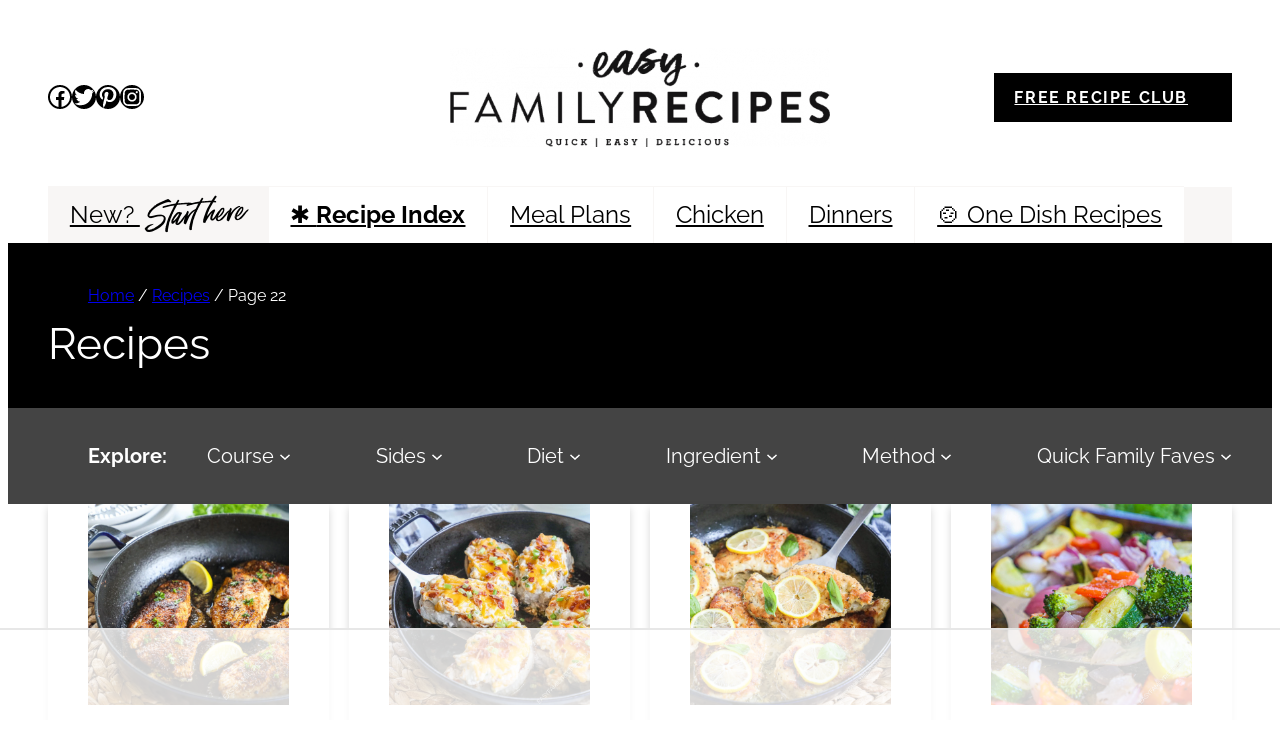

--- FILE ---
content_type: text/html; charset=UTF-8
request_url: https://easyfamilyrecipes.com/category/recipes/page/22/
body_size: 91009
content:
<!DOCTYPE html>
<html lang="en-US">
<head>
	<meta charset="UTF-8" />
	<script data-no-optimize="1" data-cfasync="false">!function(){"use strict";const t={adt_ei:{identityApiKey:"plainText",source:"url",type:"plaintext",priority:1},adt_eih:{identityApiKey:"sha256",source:"urlh",type:"hashed",priority:2},sh_kit:{identityApiKey:"sha256",source:"urlhck",type:"hashed",priority:3}},e=Object.keys(t);function i(t){return function(t){const e=t.match(/((?=([a-z0-9._!#$%+^&*()[\]<>-]+))\2@[a-z0-9._-]+\.[a-z0-9._-]+)/gi);return e?e[0]:""}(function(t){return t.replace(/\s/g,"")}(t.toLowerCase()))}!async function(){const n=new URL(window.location.href),o=n.searchParams;let a=null;const r=Object.entries(t).sort(([,t],[,e])=>t.priority-e.priority).map(([t])=>t);for(const e of r){const n=o.get(e),r=t[e];if(!n||!r)continue;const c=decodeURIComponent(n),d="plaintext"===r.type&&i(c),s="hashed"===r.type&&c;if(d||s){a={value:c,config:r};break}}if(a){const{value:t,config:e}=a;window.adthrive=window.adthrive||{},window.adthrive.cmd=window.adthrive.cmd||[],window.adthrive.cmd.push(function(){window.adthrive.identityApi({source:e.source,[e.identityApiKey]:t},({success:i,data:n})=>{i?window.adthrive.log("info","Plugin","detectEmails",`Identity API called with ${e.type} email: ${t}`,n):window.adthrive.log("warning","Plugin","detectEmails",`Failed to call Identity API with ${e.type} email: ${t}`,n)})})}!function(t,e){const i=new URL(e);t.forEach(t=>i.searchParams.delete(t)),history.replaceState(null,"",i.toString())}(e,n)}()}();
</script><meta name="viewport" content="width=device-width, initial-scale=1" />
<meta name='robots' content='index, follow, max-image-preview:large, max-snippet:-1, max-video-preview:-1' />
	<style>img:is([sizes="auto" i], [sizes^="auto," i]) { contain-intrinsic-size: 3000px 1500px }</style>
	<meta name="pinterest-rich-pin" content="false" /><style data-no-optimize="1" data-cfasync="false">
	.adthrive-ad {
		margin-top: 10px;
		margin-bottom: 10px;
		text-align: center;
		overflow-x: visible;
		clear: both;
		line-height: 0;
	}
	.adthrive-device-desktop .adthrive-recipe, .adthrive-device-tablet .adthrive-recipe {
float: right !important;
margin-left: 10px !important;
}

@media print {
  div[data-gg-moat], 
  body[data-gg-moat], 
  iframe[data-gg-moat-ifr],
  div[class*="kargo-ad"],
  .adthrive-ad,
  .adthrive-comscore {
    display: none !important;
    height: 0px;
    width: 0px;
    visibility:hidden;
  }
}

.archive.adthrive-device-tablet .adthrive-content,
.search.adthrive-device-tablet .adthrive-content,
.category.adthrive-device-tablet .adthrive-content {
width: 100%;
}

body.archive .adthrive-content,
body.category .adthrive-content,
body.search .adthrive-content {
  grid-column: 1 / -1;
}

/* Print Preview pages */
body.wprm-print .adthrive-sidebar {
    right: 10px;
    min-width: 250px;
    max-width: 320px
}

body.wprm-print .adthrive-sidebar:not(.adthrive-stuck) {
    position: absolute;
    top: 275px;
}

@media screen and (max-width: 1299px) {
    body.wprm-print.adthrive-device-desktop .wprm-recipe {
        margin-left: 25px;
        max-width: 650px;
    }
}
/* END - Print Preview pages */

body.category-15 .adthrive-content-2 {
margin-top: 35px;
}

 body:not(.storify-ab) .storify-wrapper, body:not(.storify-ab) storifyme-story {
    display: none !important;
}

storifyme-story { 
  width: 300px; 
  height: 500px;
  margin: 0 auto !important; 
  display: block; 
}
</style>
<script data-no-optimize="1" data-cfasync="false">
	window.adthriveCLS = {
		enabledLocations: ['Content', 'Recipe'],
		injectedSlots: [],
		injectedFromPlugin: true,
		branch: '2df777a',bucket: 'prod',			};
	window.adthriveCLS.siteAds = {"betaTester":false,"targeting":[{"value":"5a00be2a06b574034f3f105d","key":"siteId"},{"value":"6233884d36b9d47088074031","key":"organizationId"},{"value":"Easy Family Recipes","key":"siteName"},{"value":"AdThrive Edge","key":"service"},{"value":"on","key":"bidding"},{"value":["Food"],"key":"verticals"}],"siteUrl":"https://easyfamilyrecipes.com/","siteId":"5a00be2a06b574034f3f105d","siteName":"Easy Family Recipes","breakpoints":{"tablet":768,"desktop":1024},"cloudflare":{"version":"b770817"},"adUnits":[{"sequence":9,"thirdPartyAdUnitName":null,"targeting":[{"value":["Sidebar"],"key":"location"},{"value":true,"key":"sticky"}],"devices":["desktop"],"name":"Sidebar_9","sticky":true,"location":"Sidebar","dynamic":{"pageSelector":"body:not(.home)","spacing":0,"max":1,"lazyMax":null,"enable":true,"lazy":false,"elementSelector":".sidebar,  .is-sidebar","skip":0,"classNames":["widget"],"position":"beforeend","every":1,"enabled":true},"stickyOverlapSelector":".site-footer, .wp-block-comments-pagination, .site-footer-before","adSizes":[[160,600],[336,280],[320,50],[300,600],[250,250],[1,1],[320,100],[300,1050],[300,50],[300,420],[300,250]],"priority":291,"autosize":true},{"sequence":9,"thirdPartyAdUnitName":null,"targeting":[{"value":["Sidebar"],"key":"location"},{"value":true,"key":"sticky"}],"devices":["desktop"],"name":"Sidebar_9","sticky":true,"location":"Sidebar","dynamic":{"pageSelector":"body.home","spacing":0,"max":1,"lazyMax":null,"enable":true,"lazy":false,"elementSelector":".sidebar-home,  .is-sidebar","skip":0,"classNames":["widget"],"position":"beforeend","every":1,"enabled":true},"stickyOverlapSelector":"","adSizes":[[300,250]],"priority":291,"autosize":false},{"sequence":null,"thirdPartyAdUnitName":null,"targeting":[{"value":["Content"],"key":"location"}],"devices":["desktop","tablet","phone"],"name":"Content","sticky":false,"location":"Content","dynamic":{"pageSelector":"body.category-15 ","spacing":0,"max":1,"lazyMax":1,"enable":true,"lazy":true,"elementSelector":"main > .wp-block-group","skip":0,"classNames":[],"position":"afterend","every":1,"enabled":true},"stickyOverlapSelector":"","adSizes":[[728,90],[336,280],[320,50],[468,60],[970,90],[250,250],[1,1],[320,100],[970,250],[300,50],[300,300],[552,334],[728,250],[300,250],[1,2]],"priority":199,"autosize":true},{"sequence":null,"thirdPartyAdUnitName":null,"targeting":[{"value":["Content"],"key":"location"}],"devices":["desktop"],"name":"Content","sticky":false,"location":"Content","dynamic":{"pageSelector":"body.single:not(.before-header2-test)","spacing":0.85,"max":3,"lazyMax":96,"enable":true,"lazy":true,"elementSelector":".entry-content > *:not(h2):not(h3):not(h4):not(.wp-block-group), .entry-content  > .wp-block-group > *:not(h2):not(h3):not(h4)","skip":6,"classNames":[],"position":"afterend","every":1,"enabled":true},"stickyOverlapSelector":"","adSizes":[[728,90],[336,280],[320,50],[468,60],[970,90],[250,250],[1,1],[320,100],[970,250],[1,2],[300,50],[300,300],[552,334],[728,250],[300,250]],"priority":199,"autosize":true},{"sequence":null,"thirdPartyAdUnitName":null,"targeting":[{"value":["Content"],"key":"location"}],"devices":["tablet","phone"],"name":"Content","sticky":false,"location":"Content","dynamic":{"pageSelector":"body.single","spacing":0.85,"max":3,"lazyMax":96,"enable":true,"lazy":true,"elementSelector":".entry-content > *:not(h2):not(h3):not(h4):not(.wp-block-group), .entry-content  > .wp-block-group > *:not(h2):not(h3):not(h4)","skip":6,"classNames":[],"position":"afterend","every":1,"enabled":true},"stickyOverlapSelector":"","adSizes":[[728,90],[336,280],[320,50],[468,60],[970,90],[250,250],[1,1],[320,100],[970,250],[1,2],[300,50],[300,300],[552,334],[728,250],[300,250]],"priority":199,"autosize":true},{"sequence":null,"thirdPartyAdUnitName":null,"targeting":[{"value":["Content"],"key":"location"}],"devices":["tablet","phone"],"name":"Content","sticky":false,"location":"Content","dynamic":{"pageSelector":"body.home","spacing":0.2,"max":3,"lazyMax":null,"enable":true,"lazy":false,"elementSelector":".entry-content > div","skip":2,"classNames":[],"position":"afterend","every":1,"enabled":true},"stickyOverlapSelector":"","adSizes":[[728,90],[336,280],[320,50],[468,60],[970,90],[250,250],[1,1],[320,100],[970,250],[1,2],[300,50],[300,300],[552,334],[728,250],[300,250]],"priority":199,"autosize":true},{"sequence":null,"thirdPartyAdUnitName":null,"targeting":[{"value":["Content"],"key":"location"}],"devices":["desktop","phone","tablet"],"name":"Content","sticky":false,"location":"Content","dynamic":{"pageSelector":"body.page-id-778","spacing":0.6,"max":1,"lazyMax":7,"enable":true,"lazy":true,"elementSelector":".entry-content > ul:nth-of-type(1), .entry-content > ul:nth-of-type(3), .entry-content > ul:nth-of-type(5), .entry-content > ul:nth-of-type(7), .entry-content > ul:nth-of-type(9), .entry-content > ul:nth-of-type(11), .entry-content > ul:nth-of-type(13), .entry-content > ul:nth-of-type(15)","skip":0,"classNames":[],"position":"afterend","every":1,"enabled":true},"stickyOverlapSelector":"","adSizes":[[728,90],[336,280],[320,50],[468,60],[970,90],[250,250],[1,1],[320,100],[970,250],[1,2],[300,50],[300,300],[552,334],[728,250],[300,250]],"priority":199,"autosize":true},{"sequence":null,"thirdPartyAdUnitName":null,"targeting":[{"value":["Content"],"key":"location"}],"devices":["tablet"],"name":"Content","sticky":false,"location":"Content","dynamic":{"pageSelector":"body.search, body.archive:not(.category-15), body.category:not(.category-15)","spacing":0,"max":3,"lazyMax":null,"enable":true,"lazy":false,"elementSelector":".wp-block-post-template-is-layout-grid > li:nth-of-type(4n)","skip":0,"classNames":[],"position":"afterend","every":4,"enabled":true},"stickyOverlapSelector":"","adSizes":[[728,90],[336,280],[320,50],[468,60],[970,90],[250,250],[1,1],[320,100],[970,250],[1,2],[300,50],[300,300],[552,334],[728,250],[300,250]],"priority":199,"autosize":true},{"sequence":null,"thirdPartyAdUnitName":null,"targeting":[{"value":["Content"],"key":"location"}],"devices":["phone"],"name":"Content","sticky":false,"location":"Content","dynamic":{"pageSelector":"body.search, body.archive:not(.category-15), body.category:not(.category-15)","spacing":0,"max":3,"lazyMax":null,"enable":true,"lazy":false,"elementSelector":".wp-block-post-template-is-layout-grid > li:nth-of-type(4n)","skip":0,"classNames":[],"position":"afterend","every":4,"enabled":true},"stickyOverlapSelector":"","adSizes":[[728,90],[336,280],[320,50],[468,60],[970,90],[250,250],[1,1],[320,100],[970,250],[1,2],[300,50],[300,300],[552,334],[728,250],[300,250]],"priority":199,"autosize":true},{"sequence":null,"thirdPartyAdUnitName":null,"targeting":[{"value":["Recipe"],"key":"location"}],"devices":["tablet","desktop"],"name":"Recipe","sticky":false,"location":"Recipe","dynamic":{"pageSelector":"body:not(.wprm-print-recipe)","spacing":0.6,"max":2,"lazyMax":97,"enable":true,"lazy":true,"elementSelector":".wprm-recipe-ingredients-container li, .wprm-recipe-instructions-container li, .wprm-recipe-notes li, .wprm-recipe-notes-container span","skip":0,"classNames":[],"position":"beforebegin","every":1,"enabled":true},"stickyOverlapSelector":"","adSizes":[[320,50],[250,250],[1,1],[320,100],[1,2],[300,50],[320,300],[300,390],[300,250]],"priority":-101,"autosize":true},{"sequence":5,"thirdPartyAdUnitName":null,"targeting":[{"value":["Recipe"],"key":"location"}],"devices":["phone"],"name":"Recipe_5","sticky":false,"location":"Recipe","dynamic":{"pageSelector":"body:not(.wprm-print-recipe)","spacing":0,"max":1,"lazyMax":null,"enable":true,"lazy":false,"elementSelector":".wprm-recipe-ingredients-container","skip":0,"classNames":[],"position":"beforebegin","every":1,"enabled":true},"stickyOverlapSelector":"","adSizes":[[320,50],[250,250],[1,1],[320,100],[1,2],[300,50],[320,300],[300,390],[300,250]],"priority":-105,"autosize":true},{"sequence":null,"thirdPartyAdUnitName":null,"targeting":[{"value":["Recipe"],"key":"location"}],"devices":["phone"],"name":"Recipe","sticky":false,"location":"Recipe","dynamic":{"pageSelector":"body:not(.wprm-print-recipe)","spacing":0.6,"max":2,"lazyMax":96,"enable":true,"lazy":true,"elementSelector":".wprm-recipe-ingredients-container, .wprm-recipe-instructions-container li, .wprm-recipe-notes-container li, .wprm-recipe-notes-container span","skip":0,"classNames":[],"position":"afterend","every":1,"enabled":true},"stickyOverlapSelector":"","adSizes":[[320,50],[250,250],[1,1],[320,100],[1,2],[300,50],[320,300],[300,390],[300,250]],"priority":-101,"autosize":true},{"sequence":null,"thirdPartyAdUnitName":null,"targeting":[{"value":["Below Post"],"key":"location"}],"devices":["desktop","tablet","phone"],"name":"Below_Post","sticky":false,"location":"Below Post","dynamic":{"pageSelector":"body.single","spacing":1,"max":0,"lazyMax":10,"enable":true,"lazy":true,"elementSelector":".wp-block-comment-template > li","skip":0,"classNames":[],"position":"afterend","every":1,"enabled":true},"stickyOverlapSelector":"","adSizes":[[728,90],[336,280],[320,50],[468,60],[250,250],[1,1],[320,100],[970,250],[728,250],[300,250]],"priority":99,"autosize":true},{"sequence":null,"thirdPartyAdUnitName":null,"targeting":[{"value":["Footer"],"key":"location"},{"value":true,"key":"sticky"}],"devices":["tablet","phone","desktop"],"name":"Footer","sticky":true,"location":"Footer","dynamic":{"pageSelector":"","spacing":0,"max":1,"lazyMax":null,"enable":true,"lazy":false,"elementSelector":"body","skip":0,"classNames":[],"position":"beforeend","every":1,"enabled":true},"stickyOverlapSelector":"","adSizes":[[320,50],[320,100],[728,90],[970,90],[468,60],[1,1],[300,50]],"priority":-1,"autosize":true},{"sequence":null,"thirdPartyAdUnitName":null,"targeting":[{"value":["Header"],"key":"location"}],"devices":["desktop","tablet","phone"],"name":"Header","sticky":false,"location":"Header","dynamic":{"pageSelector":"body.wprm-print","spacing":0,"max":1,"lazyMax":null,"enable":true,"lazy":false,"elementSelector":"#wprm-print-header","skip":0,"classNames":[],"position":"afterend","every":1,"enabled":true},"stickyOverlapSelector":"","adSizes":[[1,1],[300,50],[320,50],[320,100],[468,60],[728,90],[970,90]],"priority":399,"autosize":true},{"sequence":9,"thirdPartyAdUnitName":null,"targeting":[{"value":["Sidebar"],"key":"location"},{"value":true,"key":"sticky"}],"devices":["desktop"],"name":"Sidebar_9","sticky":true,"location":"Sidebar","dynamic":{"pageSelector":"body.wprm-print","spacing":0,"max":1,"lazyMax":null,"enable":true,"lazy":false,"elementSelector":"body.wprm-print","skip":0,"classNames":[],"position":"beforeend","every":1,"enabled":true},"stickyOverlapSelector":".adthrive-footer-message","adSizes":[[160,600],[336,280],[320,50],[300,600],[250,250],[1,1],[320,100],[300,1050],[300,50],[300,420],[300,250]],"priority":291,"autosize":true},{"sequence":null,"thirdPartyAdUnitName":null,"targeting":[{"value":["Recipe"],"key":"location"}],"devices":["tablet","desktop"],"name":"Recipe","sticky":false,"location":"Recipe","dynamic":{"pageSelector":"body.wprm-print-recipe","spacing":0.6,"max":2,"lazyMax":3,"enable":true,"lazy":true,"elementSelector":".wprm-recipe-ingredients-container li, .wprm-recipe-instructions-container li, .wprm-recipe-notes li, .wprm-recipe-notes span","skip":0,"classNames":[],"position":"beforebegin","every":1,"enabled":true},"stickyOverlapSelector":"","adSizes":[[320,50],[250,250],[1,1],[320,100],[1,2],[300,50],[320,300],[300,390],[300,250]],"priority":-101,"autosize":true},{"sequence":5,"thirdPartyAdUnitName":null,"targeting":[{"value":["Recipe"],"key":"location"}],"devices":["phone"],"name":"Recipe_5","sticky":false,"location":"Recipe","dynamic":{"pageSelector":"body.wprm-print-recipe","spacing":0,"max":1,"lazyMax":null,"enable":true,"lazy":false,"elementSelector":".wprm-recipe-ingredients-container","skip":0,"classNames":[],"position":"beforebegin","every":1,"enabled":true},"stickyOverlapSelector":"","adSizes":[[320,50],[250,250],[1,1],[320,100],[1,2],[300,50],[320,300],[300,390],[300,250]],"priority":-105,"autosize":true},{"sequence":null,"thirdPartyAdUnitName":null,"targeting":[{"value":["Recipe"],"key":"location"}],"devices":["phone"],"name":"Recipe","sticky":false,"location":"Recipe","dynamic":{"pageSelector":"body.wprm-print-recipe","spacing":0.6,"max":2,"lazyMax":2,"enable":true,"lazy":true,"elementSelector":".wprm-recipe-ingredients-container, .wprm-recipe-instructions-container li, .wprm-recipe-notes-container li, .wprm-recipe-notes li, .wprm-recipe-notes span","skip":0,"classNames":[],"position":"afterend","every":1,"enabled":true},"stickyOverlapSelector":"","adSizes":[[320,50],[250,250],[1,1],[320,100],[1,2],[300,50],[320,300],[300,390],[300,250]],"priority":-101,"autosize":true},{"sequence":null,"thirdPartyAdUnitName":null,"targeting":[{"value":["Content"],"key":"location"}],"devices":["desktop"],"name":"Content","sticky":false,"location":"Content","dynamic":{"pageSelector":"body.single.before-header2-test","spacing":0.85,"max":3,"lazyMax":96,"enable":true,"lazy":true,"elementSelector":".entry-content > h2, .entry-content  > .wp-block-group > h2","skip":0,"classNames":[],"position":"beforebegin","every":1,"enabled":true},"stickyOverlapSelector":"","adSizes":[[728,90],[336,280],[320,50],[468,60],[970,90],[250,250],[1,1],[320,100],[970,250],[1,2],[300,50],[300,300],[552,334],[728,250],[300,250]],"priority":199,"autosize":true}],"adDensityLayout":{"mobile":{"adDensity":0.17,"onePerViewport":false},"pageOverrides":[{"mobile":{"adDensity":0.99,"onePerViewport":false},"note":"https://easyfamilyrecipes.com/category/recipes/chicken-recipes/","pageSelector":"body.category-15","desktop":{"adDensity":0.99,"onePerViewport":false}}],"desktop":{"adDensity":0.14,"onePerViewport":false}},"adDensityEnabled":true,"siteExperiments":[],"adTypes":{"sponsorTileDesktop":true,"interscrollerDesktop":true,"nativeBelowPostDesktop":true,"miniscroller":true,"largeFormatsMobile":true,"nativeMobileContent":true,"inRecipeRecommendationMobile":true,"nativeMobileRecipe":true,"sponsorTileMobile":true,"expandableCatalogAdsMobile":true,"frameAdsMobile":true,"outstreamMobile":true,"nativeHeaderMobile":true,"frameAdsDesktop":true,"inRecipeRecommendationDesktop":true,"expandableFooterDesktop":true,"nativeDesktopContent":true,"outstreamDesktop":true,"animatedFooter":true,"skylineHeader":false,"expandableFooter":true,"nativeDesktopSidebar":true,"videoFootersMobile":true,"videoFootersDesktop":true,"interscroller":true,"nativeDesktopRecipe":true,"nativeHeaderDesktop":true,"nativeBelowPostMobile":true,"expandableCatalogAdsDesktop":true,"largeFormatsDesktop":true},"adOptions":{"theTradeDesk":true,"rtbhouse":true,"undertone":true,"sidebarConfig":{"dynamicStickySidebar":{"minHeight":2100,"enabled":true,"blockedSelectors":[]}},"footerCloseButton":false,"teads":true,"seedtag":true,"pmp":true,"thirtyThreeAcross":true,"sharethrough":true,"optimizeVideoPlayersForEarnings":true,"removeVideoTitleWrapper":true,"pubMatic":true,"contentTermsFooterEnabled":true,"infiniteScroll":false,"longerVideoAdPod":true,"yahoossp":true,"spa":false,"stickyContainerConfig":{"recipeDesktop":{"minHeight":null,"enabled":false},"blockedSelectors":[],"stickyHeaderSelectors":[],"content":{"minHeight":null,"enabled":false},"recipeMobile":{"minHeight":null,"enabled":false}},"sonobi":true,"gatedPrint":{"printClasses":[],"siteEmailServiceProviderId":"5e364a47-10bb-480f-9109-7babd14cf3cc","defaultOptIn":true,"enabled":true,"newsletterPromptEnabled":true},"yieldmo":true,"footerSelector":"","amazonUAM":true,"gamMCMEnabled":true,"gamMCMChildNetworkCode":"52218197","rubiconMediaMath":true,"rubicon":true,"conversant":true,"openx":true,"customCreativeEnabled":true,"mobileHeaderHeight":1,"secColor":"#000000","unruly":true,"mediaGrid":true,"bRealTime":true,"adInViewTime":null,"gumgum":true,"comscoreFooter":true,"desktopInterstitial":false,"amx":true,"footerCloseButtonDesktop":false,"ozone":true,"isAutoOptimized":true,"adform":true,"comscoreTAL":true,"targetaff":false,"bgColor":"#FFFFFF","advancePlaylistOptions":{"playlistPlayer":{"enabled":true},"relatedPlayer":{"enabled":true,"applyToFirst":true}},"kargo":true,"liveRampATS":true,"footerCloseButtonMobile":false,"interstitialBlockedPageSelectors":"","prioritizeShorterVideoAds":true,"allowSmallerAdSizes":true,"comscore":"Food","blis":true,"wakeLock":{"desktopEnabled":true,"mobileValue":15,"mobileEnabled":true,"desktopValue":30},"mobileInterstitial":false,"tripleLift":true,"sensitiveCategories":["alc","cbd","dat","gamc","pol","sst","ske","tob","wtl"],"liveRamp":true,"adthriveEmailIdentity":true,"criteo":true,"nativo":true,"infiniteScrollOptions":{"selector":"","heightThreshold":0},"siteAttributes":{"mobileHeaderSelectors":[],"desktopHeaderSelectors":[]},"dynamicContentSlotLazyLoading":true,"clsOptimizedAds":true,"ogury":true,"verticals":["Food"],"inImage":false,"stackadapt":true,"usCMP":{"enabled":false,"regions":[]},"advancePlaylist":true,"medianet":true,"delayLoading":true,"inImageZone":null,"appNexus":true,"rise":true,"liveRampId":"","infiniteScrollRefresh":false,"indexExchange":true},"siteAdsProfiles":[],"thirdPartySiteConfig":{"partners":{"discounts":[]}},"featureRollouts":{"ad-fit-width":{"featureRolloutId":36,"data":null,"enabled":true},"disable-delay-loading-good-cwv":{"featureRolloutId":43,"data":null,"enabled":true},"erp":{"featureRolloutId":19,"data":null,"enabled":false}},"videoPlayers":{"contextual":{"autoplayCollapsibleEnabled":true,"overrideEmbedLocation":true,"defaultPlayerType":"static"},"videoEmbed":"wordpress","footerSelector":"","contentSpecificPlaylists":[],"players":[{"playlistId":"","pageSelector":"body.single, body.page-id-778","devices":["mobile"],"mobileLocation":"top-center","description":"","skip":2,"title":"","type":"stickyRelated","enabled":true,"formattedType":"Sticky Related","elementSelector":"body.single .entry-content > p, body.page .entry-content > p","id":4057573,"position":"afterend","saveVideoCloseState":false,"shuffle":false,"mobileHeaderSelector":null,"playerId":"jfL3clr1"},{"devices":["desktop","mobile"],"formattedType":"Stationary Related","description":"","id":4057571,"title":"Stationary related player - desktop and mobile","type":"stationaryRelated","enabled":true,"playerId":"jfL3clr1"},{"playlistId":"L8myyMby","pageSelector":"body.single, body.page-id-778","devices":["mobile"],"mobileLocation":"top-center","description":"","skip":2,"title":"MY LATEST VIDEOS","type":"stickyPlaylist","enabled":true,"footerSelector":"","formattedType":"Sticky Playlist","elementSelector":"body.single .entry-content > p, body.page .entry-content > p, body.single .entry-content > .wp-block-group > p","id":4057575,"position":"afterend","saveVideoCloseState":false,"shuffle":true,"mobileHeaderSelector":null,"playerId":"HyDeOBN4"},{"playlistId":"L8myyMby","pageSelector":"body.single, body.page-id-778","devices":["desktop"],"description":"","skip":2,"title":"MY LATEST VIDEOS","type":"stickyPlaylist","enabled":true,"footerSelector":"","formattedType":"Sticky Playlist","elementSelector":"body.single .entry-content > p, body.page .entry-content > p, body.single .entry-content > .wp-block-group > p","id":4057574,"position":"afterend","saveVideoCloseState":false,"shuffle":true,"mobileHeaderSelector":null,"playerId":"HyDeOBN4"},{"playlistId":"","pageSelector":"body.single, body.page-id-778","devices":["desktop"],"description":"","skip":2,"title":"","type":"stickyRelated","enabled":true,"formattedType":"Sticky Related","elementSelector":"article.post .entry-content > p, article.page .entry-content p","id":4057572,"position":"afterend","saveVideoCloseState":false,"shuffle":false,"mobileHeaderSelector":null,"playerId":"jfL3clr1"}],"partners":{"theTradeDesk":true,"unruly":true,"mediaGrid":true,"undertone":true,"gumgum":true,"seedtag":true,"amx":true,"ozone":true,"adform":true,"pmp":true,"kargo":true,"connatix":true,"stickyOutstream":{"desktop":{"enabled":true},"blockedPageSelectors":"","mobileLocation":"bottom-left","allowOnHomepage":true,"mobile":{"enabled":true},"saveVideoCloseState":false,"mobileHeaderSelector":null,"allowForPageWithStickyPlayer":{"enabled":true}},"sharethrough":true,"blis":true,"tripleLift":true,"pubMatic":true,"criteo":true,"yahoossp":true,"nativo":true,"stackadapt":true,"yieldmo":true,"amazonUAM":true,"medianet":true,"rubicon":true,"appNexus":true,"rise":true,"openx":true,"indexExchange":true}}};</script>

<script data-no-optimize="1" data-cfasync="false">
(function(w, d) {
	w.adthrive = w.adthrive || {};
	w.adthrive.cmd = w.adthrive.cmd || [];
	w.adthrive.plugin = 'adthrive-ads-3.10.0';
	w.adthrive.host = 'ads.adthrive.com';
	w.adthrive.integration = 'plugin';

	var commitParam = (w.adthriveCLS && w.adthriveCLS.bucket !== 'prod' && w.adthriveCLS.branch) ? '&commit=' + w.adthriveCLS.branch : '';

	var s = d.createElement('script');
	s.async = true;
	s.referrerpolicy='no-referrer-when-downgrade';
	s.src = 'https://' + w.adthrive.host + '/sites/5a00be2a06b574034f3f105d/ads.min.js?referrer=' + w.encodeURIComponent(w.location.href) + commitParam + '&cb=' + (Math.floor(Math.random() * 100) + 1) + '';
	var n = d.getElementsByTagName('script')[0];
	n.parentNode.insertBefore(s, n);
})(window, document);
</script>
<link rel="dns-prefetch" href="https://ads.adthrive.com/"><link rel="preconnect" href="https://ads.adthrive.com/"><link rel="preconnect" href="https://ads.adthrive.com/" crossorigin>
	<!-- This site is optimized with the Yoast SEO Premium plugin v26.7 (Yoast SEO v26.7) - https://yoast.com/wordpress/plugins/seo/ -->
	<link rel="canonical" href="https://easyfamilyrecipes.com/category/recipes/page/22/" />
	<link rel="prev" href="https://easyfamilyrecipes.com/category/recipes/page/21/" />
	<link rel="next" href="https://easyfamilyrecipes.com/category/recipes/page/23/" />
	<meta property="og:locale" content="en_US" />
	<meta property="og:type" content="article" />
	<meta property="og:title" content="Recipes Archives" />
	<meta property="og:url" content="https://easyfamilyrecipes.com/category/recipes/" />
	<meta property="og:site_name" content="Easy Family Recipes" />
	<meta property="og:image" content="https://easyfamilyrecipes.com/wp-content/uploads/2023/10/EFR-Headshot.jpg" />
	<meta property="og:image:width" content="1200" />
	<meta property="og:image:height" content="675" />
	<meta property="og:image:type" content="image/jpeg" />
	<meta name="twitter:card" content="summary_large_image" />
	<meta name="twitter:site" content="@easyfamrecipes" />
	<script type="application/ld+json" class="yoast-schema-graph">{"@context":"https://schema.org","@graph":[{"@type":"CollectionPage","@id":"https://easyfamilyrecipes.com/category/recipes/","url":"https://easyfamilyrecipes.com/category/recipes/page/22/","name":"Recipes Archives &#183; Page 22 of 28 &#183; Easy Family Recipes","isPartOf":{"@id":"https://easyfamilyrecipes.com/#website"},"primaryImageOfPage":{"@id":"https://easyfamilyrecipes.com/category/recipes/page/22/#primaryimage"},"image":{"@id":"https://easyfamilyrecipes.com/category/recipes/page/22/#primaryimage"},"thumbnailUrl":"https://easyfamilyrecipes.com/wp-content/uploads/2020/10/Blackened-Fish-Recipe.jpg","breadcrumb":{"@id":"https://easyfamilyrecipes.com/category/recipes/page/22/#breadcrumb"},"inLanguage":"en-US"},{"@type":"ImageObject","inLanguage":"en-US","@id":"https://easyfamilyrecipes.com/category/recipes/page/22/#primaryimage","url":"https://easyfamilyrecipes.com/wp-content/uploads/2020/10/Blackened-Fish-Recipe.jpg","contentUrl":"https://easyfamilyrecipes.com/wp-content/uploads/2020/10/Blackened-Fish-Recipe.jpg","width":1200,"height":1200,"caption":"Blackened fish cooked in a cast iron skillet and garnished with lemon wedges and parsley"},{"@type":"BreadcrumbList","@id":"https://easyfamilyrecipes.com/category/recipes/page/22/#breadcrumb","itemListElement":[{"@type":"ListItem","position":1,"name":"Home","item":"https://easyfamilyrecipes.com/"},{"@type":"ListItem","position":2,"name":"Recipes"}]},{"@type":"WebSite","@id":"https://easyfamilyrecipes.com/#website","url":"https://easyfamilyrecipes.com/","name":"Easy Family Recipes","description":"Quick. Easy. Delicious.","publisher":{"@id":"https://easyfamilyrecipes.com/#organization"},"potentialAction":[{"@type":"SearchAction","target":{"@type":"EntryPoint","urlTemplate":"https://easyfamilyrecipes.com/?s={search_term_string}"},"query-input":{"@type":"PropertyValueSpecification","valueRequired":true,"valueName":"search_term_string"}}],"inLanguage":"en-US"},{"@type":"Organization","@id":"https://easyfamilyrecipes.com/#organization","name":"Easy Family Recipes","url":"https://easyfamilyrecipes.com/","logo":{"@type":"ImageObject","inLanguage":"en-US","@id":"https://easyfamilyrecipes.com/#/schema/logo/image/","url":"https://easyfamilyrecipes.com/wp-content/uploads/2023/05/Easy-Family-Recipes-Logo-696px.jpg","contentUrl":"https://easyfamilyrecipes.com/wp-content/uploads/2023/05/Easy-Family-Recipes-Logo-696px.jpg","width":696,"height":696,"caption":"Easy Family Recipes"},"image":{"@id":"https://easyfamilyrecipes.com/#/schema/logo/image/"},"sameAs":["https://www.facebook.com/easyfamilyrecipesforyou","https://x.com/easyfamrecipes","https://www.instagram.com/easyfamilyrecipes","http://www.pinterest.com/easyfamrecipes"]}]}</script>
	<!-- / Yoast SEO Premium plugin. -->


<title>Recipes Archives &#183; Page 22 of 28 &#183; Easy Family Recipes</title><link rel="preload" href="https://easyfamilyrecipes.com/wp-content/uploads/2022/03/efr1-559x559-1.jpg" as="image">
<link data-rocket-prefetch href="https://ads.pubmatic.com" rel="dns-prefetch">
<link data-rocket-prefetch href="https://launchpad-wrapper.privacymanager.io" rel="dns-prefetch">
<link data-rocket-prefetch href="https://sb.scorecardresearch.com" rel="dns-prefetch">
<link data-rocket-prefetch href="https://c.aps.amazon-adsystem.com" rel="dns-prefetch">
<link data-rocket-prefetch href="https://ads.adthrive.com" rel="dns-prefetch">
<link data-rocket-prefetch href="https://securepubads.g.doubleclick.net" rel="dns-prefetch">
<link data-rocket-prefetch href="https://www.clarity.ms" rel="dns-prefetch">
<link data-rocket-prefetch href="https://plausible.io" rel="dns-prefetch">
<link data-rocket-prefetch href="https://www.googletagmanager.com" rel="dns-prefetch">
<link data-rocket-prefetch href="https://cdn.storifyme.xyz" rel="dns-prefetch">
<link data-rocket-prefetch href="https://a.omappapi.com" rel="dns-prefetch">
<link data-rocket-prefetch href="https://assets.pinterest.com" rel="dns-prefetch">
<link data-rocket-prefetch href="https://stats.wp.com" rel="dns-prefetch">
<link data-rocket-prefetch href="https://gpsb-reims.criteo.com" rel="dns-prefetch">
<link rel='dns-prefetch' href='//plausible.io' />
<link rel='dns-prefetch' href='//a.omappapi.com' />
<link rel='dns-prefetch' href='//stats.wp.com' />

<link rel="alternate" type="application/rss+xml" title="Easy Family Recipes &raquo; Feed" href="https://easyfamilyrecipes.com/feed/" />
<link rel="alternate" type="application/rss+xml" title="Easy Family Recipes &raquo; Comments Feed" href="https://easyfamilyrecipes.com/comments/feed/" />
<link rel="alternate" type="application/rss+xml" title="Easy Family Recipes &raquo; Recipes Category Feed" href="https://easyfamilyrecipes.com/category/recipes/feed/" />
<link rel="alternate" type="application/rss+xml" title="Easy Family Recipes &raquo; Stories Feed" href="https://easyfamilyrecipes.com/web-stories/feed/"><script>(()=>{"use strict";const e=[400,500,600,700,800,900],t=e=>`wprm-min-${e}`,n=e=>`wprm-max-${e}`,s=new Set,o="ResizeObserver"in window,r=o?new ResizeObserver((e=>{for(const t of e)c(t.target)})):null,i=.5/(window.devicePixelRatio||1);function c(s){const o=s.getBoundingClientRect().width||0;for(let r=0;r<e.length;r++){const c=e[r],a=o<=c+i;o>c+i?s.classList.add(t(c)):s.classList.remove(t(c)),a?s.classList.add(n(c)):s.classList.remove(n(c))}}function a(e){s.has(e)||(s.add(e),r&&r.observe(e),c(e))}!function(e=document){e.querySelectorAll(".wprm-recipe").forEach(a)}();if(new MutationObserver((e=>{for(const t of e)for(const e of t.addedNodes)e instanceof Element&&(e.matches?.(".wprm-recipe")&&a(e),e.querySelectorAll?.(".wprm-recipe").forEach(a))})).observe(document.documentElement,{childList:!0,subtree:!0}),!o){let e=0;addEventListener("resize",(()=>{e&&cancelAnimationFrame(e),e=requestAnimationFrame((()=>s.forEach(c)))}),{passive:!0})}})();</script><link rel='stylesheet' id='wp-block-social-links-css' href='https://easyfamilyrecipes.com/wp-includes/blocks/social-links/style.min.css?ver=6.8.3' media='all' />
<style id='wp-block-site-logo-inline-css'>
.wp-block-site-logo{box-sizing:border-box;line-height:0}.wp-block-site-logo a{display:inline-block;line-height:0}.wp-block-site-logo.is-default-size img{height:auto;width:120px}.wp-block-site-logo img{height:auto;max-width:100%}.wp-block-site-logo a,.wp-block-site-logo img{border-radius:inherit}.wp-block-site-logo.aligncenter{margin-left:auto;margin-right:auto;text-align:center}:root :where(.wp-block-site-logo.is-style-rounded){border-radius:9999px}
</style>
<style id='wp-block-button-inline-css'>
.wp-block-button__link{align-content:center;box-sizing:border-box;cursor:pointer;display:inline-block;height:100%;text-align:center;word-break:break-word}.wp-block-button__link.aligncenter{text-align:center}.wp-block-button__link.alignright{text-align:right}:where(.wp-block-button__link){border-radius:9999px;box-shadow:none;padding:calc(.667em + 2px) calc(1.333em + 2px);text-decoration:none}.wp-block-button[style*=text-decoration] .wp-block-button__link{text-decoration:inherit}.wp-block-buttons>.wp-block-button.has-custom-width{max-width:none}.wp-block-buttons>.wp-block-button.has-custom-width .wp-block-button__link{width:100%}.wp-block-buttons>.wp-block-button.has-custom-font-size .wp-block-button__link{font-size:inherit}.wp-block-buttons>.wp-block-button.wp-block-button__width-25{width:calc(25% - var(--wp--style--block-gap, .5em)*.75)}.wp-block-buttons>.wp-block-button.wp-block-button__width-50{width:calc(50% - var(--wp--style--block-gap, .5em)*.5)}.wp-block-buttons>.wp-block-button.wp-block-button__width-75{width:calc(75% - var(--wp--style--block-gap, .5em)*.25)}.wp-block-buttons>.wp-block-button.wp-block-button__width-100{flex-basis:100%;width:100%}.wp-block-buttons.is-vertical>.wp-block-button.wp-block-button__width-25{width:25%}.wp-block-buttons.is-vertical>.wp-block-button.wp-block-button__width-50{width:50%}.wp-block-buttons.is-vertical>.wp-block-button.wp-block-button__width-75{width:75%}.wp-block-button.is-style-squared,.wp-block-button__link.wp-block-button.is-style-squared{border-radius:0}.wp-block-button.no-border-radius,.wp-block-button__link.no-border-radius{border-radius:0!important}:root :where(.wp-block-button .wp-block-button__link.is-style-outline),:root :where(.wp-block-button.is-style-outline>.wp-block-button__link){border:2px solid;padding:.667em 1.333em}:root :where(.wp-block-button .wp-block-button__link.is-style-outline:not(.has-text-color)),:root :where(.wp-block-button.is-style-outline>.wp-block-button__link:not(.has-text-color)){color:currentColor}:root :where(.wp-block-button .wp-block-button__link.is-style-outline:not(.has-background)),:root :where(.wp-block-button.is-style-outline>.wp-block-button__link:not(.has-background)){background-color:initial;background-image:none}
</style>
<style id='wp-block-buttons-inline-css'>
.wp-block-buttons{box-sizing:border-box}.wp-block-buttons.is-vertical{flex-direction:column}.wp-block-buttons.is-vertical>.wp-block-button:last-child{margin-bottom:0}.wp-block-buttons>.wp-block-button{display:inline-block;margin:0}.wp-block-buttons.is-content-justification-left{justify-content:flex-start}.wp-block-buttons.is-content-justification-left.is-vertical{align-items:flex-start}.wp-block-buttons.is-content-justification-center{justify-content:center}.wp-block-buttons.is-content-justification-center.is-vertical{align-items:center}.wp-block-buttons.is-content-justification-right{justify-content:flex-end}.wp-block-buttons.is-content-justification-right.is-vertical{align-items:flex-end}.wp-block-buttons.is-content-justification-space-between{justify-content:space-between}.wp-block-buttons.aligncenter{text-align:center}.wp-block-buttons:not(.is-content-justification-space-between,.is-content-justification-right,.is-content-justification-left,.is-content-justification-center) .wp-block-button.aligncenter{margin-left:auto;margin-right:auto;width:100%}.wp-block-buttons[style*=text-decoration] .wp-block-button,.wp-block-buttons[style*=text-decoration] .wp-block-button__link{text-decoration:inherit}.wp-block-buttons.has-custom-font-size .wp-block-button__link{font-size:inherit}.wp-block-buttons .wp-block-button__link{width:100%}.wp-block-button.aligncenter{text-align:center}
</style>
<style id='wp-block-group-inline-css'>
.wp-block-group{box-sizing:border-box}:where(.wp-block-group.wp-block-group-is-layout-constrained){position:relative}
</style>
<style id='wp-block-navigation-link-inline-css'>
.wp-block-navigation .wp-block-navigation-item__label{overflow-wrap:break-word}.wp-block-navigation .wp-block-navigation-item__description{display:none}.link-ui-tools{border-top:1px solid #f0f0f0;padding:8px}.link-ui-block-inserter{padding-top:8px}.link-ui-block-inserter__back{margin-left:8px;text-transform:uppercase}
</style>
<link rel='stylesheet' id='wp-block-navigation-css' href='https://easyfamilyrecipes.com/wp-includes/blocks/navigation/style.min.css?ver=6.8.3' media='all' />
<style id='wp-block-spacer-inline-css'>
.wp-block-spacer{clear:both}
</style>
<link rel='stylesheet' id='creator--core--button--001-css' href='https://easyfamilyrecipes.com/wp-content/themes/creator-theme/blocks/styles/core--button/001/styles.css?ver=1715009762' media='all' />
<style id='wp-block-query-title-inline-css'>
.wp-block-query-title{box-sizing:border-box}
</style>
<style id='wp-block-term-description-inline-css'>
:where(.wp-block-term-description){box-sizing:border-box;margin-bottom:var(--wp--style--block-gap);margin-top:var(--wp--style--block-gap)}.wp-block-term-description p{margin-bottom:0;margin-top:0}
</style>
<style id='wp-block-paragraph-inline-css'>
.is-small-text{font-size:.875em}.is-regular-text{font-size:1em}.is-large-text{font-size:2.25em}.is-larger-text{font-size:3em}.has-drop-cap:not(:focus):first-letter{float:left;font-size:8.4em;font-style:normal;font-weight:100;line-height:.68;margin:.05em .1em 0 0;text-transform:uppercase}body.rtl .has-drop-cap:not(:focus):first-letter{float:none;margin-left:.1em}p.has-drop-cap.has-background{overflow:hidden}:root :where(p.has-background){padding:1.25em 2.375em}:where(p.has-text-color:not(.has-link-color)) a{color:inherit}p.has-text-align-left[style*="writing-mode:vertical-lr"],p.has-text-align-right[style*="writing-mode:vertical-rl"]{rotate:180deg}
</style>
<style id='wp-block-post-featured-image-inline-css'>
.wp-block-post-featured-image{margin-left:0;margin-right:0}.wp-block-post-featured-image a{display:block;height:100%}.wp-block-post-featured-image :where(img){box-sizing:border-box;height:auto;max-width:100%;vertical-align:bottom;width:100%}.wp-block-post-featured-image.alignfull img,.wp-block-post-featured-image.alignwide img{width:100%}.wp-block-post-featured-image .wp-block-post-featured-image__overlay.has-background-dim{background-color:#000;inset:0;position:absolute}.wp-block-post-featured-image{position:relative}.wp-block-post-featured-image .wp-block-post-featured-image__overlay.has-background-gradient{background-color:initial}.wp-block-post-featured-image .wp-block-post-featured-image__overlay.has-background-dim-0{opacity:0}.wp-block-post-featured-image .wp-block-post-featured-image__overlay.has-background-dim-10{opacity:.1}.wp-block-post-featured-image .wp-block-post-featured-image__overlay.has-background-dim-20{opacity:.2}.wp-block-post-featured-image .wp-block-post-featured-image__overlay.has-background-dim-30{opacity:.3}.wp-block-post-featured-image .wp-block-post-featured-image__overlay.has-background-dim-40{opacity:.4}.wp-block-post-featured-image .wp-block-post-featured-image__overlay.has-background-dim-50{opacity:.5}.wp-block-post-featured-image .wp-block-post-featured-image__overlay.has-background-dim-60{opacity:.6}.wp-block-post-featured-image .wp-block-post-featured-image__overlay.has-background-dim-70{opacity:.7}.wp-block-post-featured-image .wp-block-post-featured-image__overlay.has-background-dim-80{opacity:.8}.wp-block-post-featured-image .wp-block-post-featured-image__overlay.has-background-dim-90{opacity:.9}.wp-block-post-featured-image .wp-block-post-featured-image__overlay.has-background-dim-100{opacity:1}.wp-block-post-featured-image:where(.alignleft,.alignright){width:100%}
</style>
<style id='wp-block-post-title-inline-css'>
.wp-block-post-title{box-sizing:border-box;word-break:break-word}.wp-block-post-title :where(a){display:inline-block;font-family:inherit;font-size:inherit;font-style:inherit;font-weight:inherit;letter-spacing:inherit;line-height:inherit;text-decoration:inherit}
</style>
<style id='wp-block-post-template-inline-css'>
.wp-block-post-template{box-sizing:border-box;list-style:none;margin-bottom:0;margin-top:0;max-width:100%;padding:0}.wp-block-post-template.is-flex-container{display:flex;flex-direction:row;flex-wrap:wrap;gap:1.25em}.wp-block-post-template.is-flex-container>li{margin:0;width:100%}@media (min-width:600px){.wp-block-post-template.is-flex-container.is-flex-container.columns-2>li{width:calc(50% - .625em)}.wp-block-post-template.is-flex-container.is-flex-container.columns-3>li{width:calc(33.33333% - .83333em)}.wp-block-post-template.is-flex-container.is-flex-container.columns-4>li{width:calc(25% - .9375em)}.wp-block-post-template.is-flex-container.is-flex-container.columns-5>li{width:calc(20% - 1em)}.wp-block-post-template.is-flex-container.is-flex-container.columns-6>li{width:calc(16.66667% - 1.04167em)}}@media (max-width:600px){.wp-block-post-template-is-layout-grid.wp-block-post-template-is-layout-grid.wp-block-post-template-is-layout-grid.wp-block-post-template-is-layout-grid{grid-template-columns:1fr}}.wp-block-post-template-is-layout-constrained>li>.alignright,.wp-block-post-template-is-layout-flow>li>.alignright{float:right;margin-inline-end:0;margin-inline-start:2em}.wp-block-post-template-is-layout-constrained>li>.alignleft,.wp-block-post-template-is-layout-flow>li>.alignleft{float:left;margin-inline-end:2em;margin-inline-start:0}.wp-block-post-template-is-layout-constrained>li>.aligncenter,.wp-block-post-template-is-layout-flow>li>.aligncenter{margin-inline-end:auto;margin-inline-start:auto}
</style>
<style id='wp-block-query-pagination-inline-css'>
.wp-block-query-pagination.is-content-justification-space-between>.wp-block-query-pagination-next:last-of-type{margin-inline-start:auto}.wp-block-query-pagination.is-content-justification-space-between>.wp-block-query-pagination-previous:first-child{margin-inline-end:auto}.wp-block-query-pagination .wp-block-query-pagination-previous-arrow{display:inline-block;margin-right:1ch}.wp-block-query-pagination .wp-block-query-pagination-previous-arrow:not(.is-arrow-chevron){transform:scaleX(1)}.wp-block-query-pagination .wp-block-query-pagination-next-arrow{display:inline-block;margin-left:1ch}.wp-block-query-pagination .wp-block-query-pagination-next-arrow:not(.is-arrow-chevron){transform:scaleX(1)}.wp-block-query-pagination.aligncenter{justify-content:center}
</style>
<style id='creator--core--query-pagination-inline-css'>
.editor-styles-wrapper .wp-block-query-pagination .wp-block-query-pagination-previous,.editor-styles-wrapper .wp-block-query-pagination .wp-block-query-pagination-numbers,.editor-styles-wrapper .wp-block-query-pagination .wp-block-query-pagination-next,.wp-block-query-pagination .wp-block-query-pagination-previous,.wp-block-query-pagination .wp-block-query-pagination-numbers,.wp-block-query-pagination .wp-block-query-pagination-next{margin:0}.editor-styles-wrapper .wp-block-query-pagination .wp-block-query-pagination-numbers .page-numbers,.wp-block-query-pagination .wp-block-query-pagination-numbers .page-numbers{min-width:40px;aspect-ratio:1;display:flex;justify-content:center;align-items:center}

</style>
<style id='wp-block-heading-inline-css'>
h1.has-background,h2.has-background,h3.has-background,h4.has-background,h5.has-background,h6.has-background{padding:1.25em 2.375em}h1.has-text-align-left[style*=writing-mode]:where([style*=vertical-lr]),h1.has-text-align-right[style*=writing-mode]:where([style*=vertical-rl]),h2.has-text-align-left[style*=writing-mode]:where([style*=vertical-lr]),h2.has-text-align-right[style*=writing-mode]:where([style*=vertical-rl]),h3.has-text-align-left[style*=writing-mode]:where([style*=vertical-lr]),h3.has-text-align-right[style*=writing-mode]:where([style*=vertical-rl]),h4.has-text-align-left[style*=writing-mode]:where([style*=vertical-lr]),h4.has-text-align-right[style*=writing-mode]:where([style*=vertical-rl]),h5.has-text-align-left[style*=writing-mode]:where([style*=vertical-lr]),h5.has-text-align-right[style*=writing-mode]:where([style*=vertical-rl]),h6.has-text-align-left[style*=writing-mode]:where([style*=vertical-lr]),h6.has-text-align-right[style*=writing-mode]:where([style*=vertical-rl]){rotate:180deg}
</style>
<link rel='stylesheet' id='category-labels-block-frontend-style-css' href='https://easyfamilyrecipes.com/wp-content/plugins/category-labels-block-premium/dist/category-labels-frontend.css?ver=696c59038eca5' media='all' />
<link rel='stylesheet' id='wp-block-image-css' href='https://easyfamilyrecipes.com/wp-includes/blocks/image/style.min.css?ver=6.8.3' media='all' />
<style id='wp-block-columns-inline-css'>
.wp-block-columns{align-items:normal!important;box-sizing:border-box;display:flex;flex-wrap:wrap!important}@media (min-width:782px){.wp-block-columns{flex-wrap:nowrap!important}}.wp-block-columns.are-vertically-aligned-top{align-items:flex-start}.wp-block-columns.are-vertically-aligned-center{align-items:center}.wp-block-columns.are-vertically-aligned-bottom{align-items:flex-end}@media (max-width:781px){.wp-block-columns:not(.is-not-stacked-on-mobile)>.wp-block-column{flex-basis:100%!important}}@media (min-width:782px){.wp-block-columns:not(.is-not-stacked-on-mobile)>.wp-block-column{flex-basis:0;flex-grow:1}.wp-block-columns:not(.is-not-stacked-on-mobile)>.wp-block-column[style*=flex-basis]{flex-grow:0}}.wp-block-columns.is-not-stacked-on-mobile{flex-wrap:nowrap!important}.wp-block-columns.is-not-stacked-on-mobile>.wp-block-column{flex-basis:0;flex-grow:1}.wp-block-columns.is-not-stacked-on-mobile>.wp-block-column[style*=flex-basis]{flex-grow:0}:where(.wp-block-columns){margin-bottom:1.75em}:where(.wp-block-columns.has-background){padding:1.25em 2.375em}.wp-block-column{flex-grow:1;min-width:0;overflow-wrap:break-word;word-break:break-word}.wp-block-column.is-vertically-aligned-top{align-self:flex-start}.wp-block-column.is-vertically-aligned-center{align-self:center}.wp-block-column.is-vertically-aligned-bottom{align-self:flex-end}.wp-block-column.is-vertically-aligned-stretch{align-self:stretch}.wp-block-column.is-vertically-aligned-bottom,.wp-block-column.is-vertically-aligned-center,.wp-block-column.is-vertically-aligned-top{width:100%}
</style>
<style id='wp-block-library-inline-css'>
:root{--wp-admin-theme-color:#007cba;--wp-admin-theme-color--rgb:0,124,186;--wp-admin-theme-color-darker-10:#006ba1;--wp-admin-theme-color-darker-10--rgb:0,107,161;--wp-admin-theme-color-darker-20:#005a87;--wp-admin-theme-color-darker-20--rgb:0,90,135;--wp-admin-border-width-focus:2px;--wp-block-synced-color:#7a00df;--wp-block-synced-color--rgb:122,0,223;--wp-bound-block-color:var(--wp-block-synced-color)}@media (min-resolution:192dpi){:root{--wp-admin-border-width-focus:1.5px}}.wp-element-button{cursor:pointer}:root{--wp--preset--font-size--normal:16px;--wp--preset--font-size--huge:42px}:root .has-very-light-gray-background-color{background-color:#eee}:root .has-very-dark-gray-background-color{background-color:#313131}:root .has-very-light-gray-color{color:#eee}:root .has-very-dark-gray-color{color:#313131}:root .has-vivid-green-cyan-to-vivid-cyan-blue-gradient-background{background:linear-gradient(135deg,#00d084,#0693e3)}:root .has-purple-crush-gradient-background{background:linear-gradient(135deg,#34e2e4,#4721fb 50%,#ab1dfe)}:root .has-hazy-dawn-gradient-background{background:linear-gradient(135deg,#faaca8,#dad0ec)}:root .has-subdued-olive-gradient-background{background:linear-gradient(135deg,#fafae1,#67a671)}:root .has-atomic-cream-gradient-background{background:linear-gradient(135deg,#fdd79a,#004a59)}:root .has-nightshade-gradient-background{background:linear-gradient(135deg,#330968,#31cdcf)}:root .has-midnight-gradient-background{background:linear-gradient(135deg,#020381,#2874fc)}.has-regular-font-size{font-size:1em}.has-larger-font-size{font-size:2.625em}.has-normal-font-size{font-size:var(--wp--preset--font-size--normal)}.has-huge-font-size{font-size:var(--wp--preset--font-size--huge)}.has-text-align-center{text-align:center}.has-text-align-left{text-align:left}.has-text-align-right{text-align:right}#end-resizable-editor-section{display:none}.aligncenter{clear:both}.items-justified-left{justify-content:flex-start}.items-justified-center{justify-content:center}.items-justified-right{justify-content:flex-end}.items-justified-space-between{justify-content:space-between}.screen-reader-text{border:0;clip-path:inset(50%);height:1px;margin:-1px;overflow:hidden;padding:0;position:absolute;width:1px;word-wrap:normal!important}.screen-reader-text:focus{background-color:#ddd;clip-path:none;color:#444;display:block;font-size:1em;height:auto;left:5px;line-height:normal;padding:15px 23px 14px;text-decoration:none;top:5px;width:auto;z-index:100000}html :where(.has-border-color){border-style:solid}html :where([style*=border-top-color]){border-top-style:solid}html :where([style*=border-right-color]){border-right-style:solid}html :where([style*=border-bottom-color]){border-bottom-style:solid}html :where([style*=border-left-color]){border-left-style:solid}html :where([style*=border-width]){border-style:solid}html :where([style*=border-top-width]){border-top-style:solid}html :where([style*=border-right-width]){border-right-style:solid}html :where([style*=border-bottom-width]){border-bottom-style:solid}html :where([style*=border-left-width]){border-left-style:solid}html :where(img[class*=wp-image-]){height:auto;max-width:100%}:where(figure){margin:0 0 1em}html :where(.is-position-sticky){--wp-admin--admin-bar--position-offset:var(--wp-admin--admin-bar--height,0px)}@media screen and (max-width:600px){html :where(.is-position-sticky){--wp-admin--admin-bar--position-offset:0px}}
</style>
<style id='global-styles-inline-css'>
:root{--wp--preset--aspect-ratio--square: 1;--wp--preset--aspect-ratio--4-3: 4/3;--wp--preset--aspect-ratio--3-4: 3/4;--wp--preset--aspect-ratio--3-2: 3/2;--wp--preset--aspect-ratio--2-3: 2/3;--wp--preset--aspect-ratio--16-9: 16/9;--wp--preset--aspect-ratio--9-16: 9/16;--wp--preset--color--black: #000000;--wp--preset--color--cyan-bluish-gray: #abb8c3;--wp--preset--color--white: #ffffff;--wp--preset--color--pale-pink: #f78da7;--wp--preset--color--vivid-red: #cf2e2e;--wp--preset--color--luminous-vivid-orange: #ff6900;--wp--preset--color--luminous-vivid-amber: #fcb900;--wp--preset--color--light-green-cyan: #7bdcb5;--wp--preset--color--vivid-green-cyan: #00d084;--wp--preset--color--pale-cyan-blue: #8ed1fc;--wp--preset--color--vivid-cyan-blue: #0693e3;--wp--preset--color--vivid-purple: #9b51e0;--wp--preset--color--transparent: #ffffff00;--wp--preset--color--base: #fff;--wp--preset--color--base-alt: #f8f6f5;--wp--preset--color--contrast: #000;--wp--preset--color--primary: #c44b3b;--wp--preset--color--secondary: #444;--wp--preset--color--tertiary: #f6f6f6;--wp--preset--color--neutral: #eaeaea;--wp--preset--color--contrast-75: #000000bf;--wp--preset--gradient--vivid-cyan-blue-to-vivid-purple: linear-gradient(135deg,rgba(6,147,227,1) 0%,rgb(155,81,224) 100%);--wp--preset--gradient--light-green-cyan-to-vivid-green-cyan: linear-gradient(135deg,rgb(122,220,180) 0%,rgb(0,208,130) 100%);--wp--preset--gradient--luminous-vivid-amber-to-luminous-vivid-orange: linear-gradient(135deg,rgba(252,185,0,1) 0%,rgba(255,105,0,1) 100%);--wp--preset--gradient--luminous-vivid-orange-to-vivid-red: linear-gradient(135deg,rgba(255,105,0,1) 0%,rgb(207,46,46) 100%);--wp--preset--gradient--very-light-gray-to-cyan-bluish-gray: linear-gradient(135deg,rgb(238,238,238) 0%,rgb(169,184,195) 100%);--wp--preset--gradient--cool-to-warm-spectrum: linear-gradient(135deg,rgb(74,234,220) 0%,rgb(151,120,209) 20%,rgb(207,42,186) 40%,rgb(238,44,130) 60%,rgb(251,105,98) 80%,rgb(254,248,76) 100%);--wp--preset--gradient--blush-light-purple: linear-gradient(135deg,rgb(255,206,236) 0%,rgb(152,150,240) 100%);--wp--preset--gradient--blush-bordeaux: linear-gradient(135deg,rgb(254,205,165) 0%,rgb(254,45,45) 50%,rgb(107,0,62) 100%);--wp--preset--gradient--luminous-dusk: linear-gradient(135deg,rgb(255,203,112) 0%,rgb(199,81,192) 50%,rgb(65,88,208) 100%);--wp--preset--gradient--pale-ocean: linear-gradient(135deg,rgb(255,245,203) 0%,rgb(182,227,212) 50%,rgb(51,167,181) 100%);--wp--preset--gradient--electric-grass: linear-gradient(135deg,rgb(202,248,128) 0%,rgb(113,206,126) 100%);--wp--preset--gradient--midnight: linear-gradient(135deg,rgb(2,3,129) 0%,rgb(40,116,252) 100%);--wp--preset--font-size--small: clamp(1rem, 1rem + ((1vw - 0.2rem) * 0.417), 1.25rem);--wp--preset--font-size--medium: clamp(1.25rem, 1.25rem + ((1vw - 0.2rem) * 0.417), 1.5rem);--wp--preset--font-size--large: clamp(1.5rem, 1.5rem + ((1vw - 0.2rem) * 0.833), 2rem);--wp--preset--font-size--x-large: clamp(2rem, 2rem + ((1vw - 0.2rem) * 0.833), 2.5rem);--wp--preset--font-size--x-small: clamp(0.875rem, 0.875rem + ((1vw - 0.2rem) * 0.208), 1rem);--wp--preset--font-size--xx-large: clamp(2.25rem, 2.25rem + ((1vw - 0.2rem) * 0.833), 2.75rem);--wp--preset--font-size--huge: clamp(3.25rem, 3.25rem + ((1vw - 0.2rem) * 2.917), 5rem);--wp--preset--font-family--primary: Raleway;--wp--preset--font-family--secondary: Moonstone;--wp--preset--spacing--20: clamp(0.25rem, 0.13rem + 0.462vw, 0.5rem);--wp--preset--spacing--30: clamp(0.5rem, 0.376rem + 0.468vw, 0.75rem);--wp--preset--spacing--40: clamp(0.75rem, 0.511rem + 0.924vw, 1.25rem);--wp--preset--spacing--50: clamp(1.25rem, 0.652rem + 2.309vw, 2.5rem);--wp--preset--spacing--60: clamp(2rem, 1.163rem + 3.233vw, 3.75rem);--wp--preset--spacing--70: clamp(2.5rem, 1.305rem + 4.619vw, 5rem);--wp--preset--spacing--80: clamp(5rem, 1.272rem + 14.035vw, 12.5rem);--wp--preset--shadow--natural: 6px 6px 9px rgba(0, 0, 0, 0.2);--wp--preset--shadow--deep: 12px 12px 50px rgba(0, 0, 0, 0.4);--wp--preset--shadow--sharp: 6px 6px 0px rgba(0, 0, 0, 0.2);--wp--preset--shadow--outlined: 6px 6px 0px -3px rgba(255, 255, 255, 1), 6px 6px rgba(0, 0, 0, 1);--wp--preset--shadow--crisp: 6px 6px 0px rgba(0, 0, 0, 1);--wp--custom--radius--small: 8px;--wp--custom--radius--x-small: 4px;--wp--custom--shadow: 0 4px 8px 0 rgba(0,0,0,.16);--wp--custom--transition: 400ms;}:root { --wp--style--global--content-size: 1140px;--wp--style--global--wide-size: 1280px; }:where(body) { margin: 0; }.wp-site-blocks { padding-top: var(--wp--style--root--padding-top); padding-bottom: var(--wp--style--root--padding-bottom); }.has-global-padding { padding-right: var(--wp--style--root--padding-right); padding-left: var(--wp--style--root--padding-left); }.has-global-padding > .alignfull { margin-right: calc(var(--wp--style--root--padding-right) * -1); margin-left: calc(var(--wp--style--root--padding-left) * -1); }.has-global-padding :where(:not(.alignfull.is-layout-flow) > .has-global-padding:not(.wp-block-block, .alignfull)) { padding-right: 0; padding-left: 0; }.has-global-padding :where(:not(.alignfull.is-layout-flow) > .has-global-padding:not(.wp-block-block, .alignfull)) > .alignfull { margin-left: 0; margin-right: 0; }.wp-site-blocks > .alignleft { float: left; margin-right: 2em; }.wp-site-blocks > .alignright { float: right; margin-left: 2em; }.wp-site-blocks > .aligncenter { justify-content: center; margin-left: auto; margin-right: auto; }:where(.wp-site-blocks) > * { margin-block-start: var(--wp--preset--spacing--50); margin-block-end: 0; }:where(.wp-site-blocks) > :first-child { margin-block-start: 0; }:where(.wp-site-blocks) > :last-child { margin-block-end: 0; }:root { --wp--style--block-gap: var(--wp--preset--spacing--50); }:root :where(.is-layout-flow) > :first-child{margin-block-start: 0;}:root :where(.is-layout-flow) > :last-child{margin-block-end: 0;}:root :where(.is-layout-flow) > *{margin-block-start: var(--wp--preset--spacing--50);margin-block-end: 0;}:root :where(.is-layout-constrained) > :first-child{margin-block-start: 0;}:root :where(.is-layout-constrained) > :last-child{margin-block-end: 0;}:root :where(.is-layout-constrained) > *{margin-block-start: var(--wp--preset--spacing--50);margin-block-end: 0;}:root :where(.is-layout-flex){gap: var(--wp--preset--spacing--50);}:root :where(.is-layout-grid){gap: var(--wp--preset--spacing--50);}.is-layout-flow > .alignleft{float: left;margin-inline-start: 0;margin-inline-end: 2em;}.is-layout-flow > .alignright{float: right;margin-inline-start: 2em;margin-inline-end: 0;}.is-layout-flow > .aligncenter{margin-left: auto !important;margin-right: auto !important;}.is-layout-constrained > .alignleft{float: left;margin-inline-start: 0;margin-inline-end: 2em;}.is-layout-constrained > .alignright{float: right;margin-inline-start: 2em;margin-inline-end: 0;}.is-layout-constrained > .aligncenter{margin-left: auto !important;margin-right: auto !important;}.is-layout-constrained > :where(:not(.alignleft):not(.alignright):not(.alignfull)){max-width: var(--wp--style--global--content-size);margin-left: auto !important;margin-right: auto !important;}.is-layout-constrained > .alignwide{max-width: var(--wp--style--global--wide-size);}body .is-layout-flex{display: flex;}.is-layout-flex{flex-wrap: wrap;align-items: center;}.is-layout-flex > :is(*, div){margin: 0;}body .is-layout-grid{display: grid;}.is-layout-grid > :is(*, div){margin: 0;}body{background-color: var(--wp--preset--color--base);color: var(--wp--preset--color--contrast);font-family: var(--wp--preset--font-family--primary);font-size: var(--wp--preset--font-size--medium);line-height: 1.6;--wp--style--root--padding-top: 0px;--wp--style--root--padding-right: var(--wp--preset--spacing--50);--wp--style--root--padding-bottom: 0px;--wp--style--root--padding-left: var(--wp--preset--spacing--50);}a:where(:not(.wp-element-button)){color: var(--wp--preset--color--primary);text-decoration: underline;}:root :where(a:where(:not(.wp-element-button)):hover){text-decoration: none;}:root :where(a:where(:not(.wp-element-button)):focus){text-decoration: none;}:root :where(a:where(:not(.wp-element-button)):active){text-decoration: underline dashed;}h1, h2, h3, h4, h5, h6{font-family: var(--wp--preset--font-family--primary);font-weight: 700;line-height: 1.1;}h1{font-size: var(--wp--preset--font-size--xx-large);font-weight: 400;}h2{font-size: var(--wp--preset--font-size--x-large);}h3{font-size: var(--wp--preset--font-size--large);}h4{font-size: var(--wp--preset--font-size--large);}h5{font-size: var(--wp--preset--font-size--large);}h6{font-size: var(--wp--preset--font-size--large);}:root :where(.wp-element-button, .wp-block-button__link){background-color: var(--wp--preset--color--primary);border-width: 0;color: var(--wp--preset--color--base);font-family: inherit;font-size: var(--wp--preset--font-size--small);line-height: 1;padding-top: var(--wp--preset--spacing--30);padding-right: var(--wp--preset--spacing--40);padding-bottom: var(--wp--preset--spacing--30);padding-left: var(--wp--preset--spacing--40);text-decoration: none;}:root :where(.wp-element-button:hover, .wp-block-button__link:hover){background-color: var(--wp--preset--color--contrast);color: var(--wp--preset--color--base);}:root :where(.wp-element-button:focus, .wp-block-button__link:focus){background-color: var(--wp--preset--color--contrast);color: var(--wp--preset--color--base);}:root :where(.wp-element-button:active, .wp-block-button__link:active){background-color: var(--wp--preset--color--base);color: var(--wp--preset--color--contrast);box-shadow: 0 0 0 2px currentColor;}.has-black-color{color: var(--wp--preset--color--black) !important;}.has-cyan-bluish-gray-color{color: var(--wp--preset--color--cyan-bluish-gray) !important;}.has-white-color{color: var(--wp--preset--color--white) !important;}.has-pale-pink-color{color: var(--wp--preset--color--pale-pink) !important;}.has-vivid-red-color{color: var(--wp--preset--color--vivid-red) !important;}.has-luminous-vivid-orange-color{color: var(--wp--preset--color--luminous-vivid-orange) !important;}.has-luminous-vivid-amber-color{color: var(--wp--preset--color--luminous-vivid-amber) !important;}.has-light-green-cyan-color{color: var(--wp--preset--color--light-green-cyan) !important;}.has-vivid-green-cyan-color{color: var(--wp--preset--color--vivid-green-cyan) !important;}.has-pale-cyan-blue-color{color: var(--wp--preset--color--pale-cyan-blue) !important;}.has-vivid-cyan-blue-color{color: var(--wp--preset--color--vivid-cyan-blue) !important;}.has-vivid-purple-color{color: var(--wp--preset--color--vivid-purple) !important;}.has-transparent-color{color: var(--wp--preset--color--transparent) !important;}.has-base-color{color: var(--wp--preset--color--base) !important;}.has-base-alt-color{color: var(--wp--preset--color--base-alt) !important;}.has-contrast-color{color: var(--wp--preset--color--contrast) !important;}.has-primary-color{color: var(--wp--preset--color--primary) !important;}.has-secondary-color{color: var(--wp--preset--color--secondary) !important;}.has-tertiary-color{color: var(--wp--preset--color--tertiary) !important;}.has-neutral-color{color: var(--wp--preset--color--neutral) !important;}.has-contrast-75-color{color: var(--wp--preset--color--contrast-75) !important;}.has-black-background-color{background-color: var(--wp--preset--color--black) !important;}.has-cyan-bluish-gray-background-color{background-color: var(--wp--preset--color--cyan-bluish-gray) !important;}.has-white-background-color{background-color: var(--wp--preset--color--white) !important;}.has-pale-pink-background-color{background-color: var(--wp--preset--color--pale-pink) !important;}.has-vivid-red-background-color{background-color: var(--wp--preset--color--vivid-red) !important;}.has-luminous-vivid-orange-background-color{background-color: var(--wp--preset--color--luminous-vivid-orange) !important;}.has-luminous-vivid-amber-background-color{background-color: var(--wp--preset--color--luminous-vivid-amber) !important;}.has-light-green-cyan-background-color{background-color: var(--wp--preset--color--light-green-cyan) !important;}.has-vivid-green-cyan-background-color{background-color: var(--wp--preset--color--vivid-green-cyan) !important;}.has-pale-cyan-blue-background-color{background-color: var(--wp--preset--color--pale-cyan-blue) !important;}.has-vivid-cyan-blue-background-color{background-color: var(--wp--preset--color--vivid-cyan-blue) !important;}.has-vivid-purple-background-color{background-color: var(--wp--preset--color--vivid-purple) !important;}.has-transparent-background-color{background-color: var(--wp--preset--color--transparent) !important;}.has-base-background-color{background-color: var(--wp--preset--color--base) !important;}.has-base-alt-background-color{background-color: var(--wp--preset--color--base-alt) !important;}.has-contrast-background-color{background-color: var(--wp--preset--color--contrast) !important;}.has-primary-background-color{background-color: var(--wp--preset--color--primary) !important;}.has-secondary-background-color{background-color: var(--wp--preset--color--secondary) !important;}.has-tertiary-background-color{background-color: var(--wp--preset--color--tertiary) !important;}.has-neutral-background-color{background-color: var(--wp--preset--color--neutral) !important;}.has-contrast-75-background-color{background-color: var(--wp--preset--color--contrast-75) !important;}.has-black-border-color{border-color: var(--wp--preset--color--black) !important;}.has-cyan-bluish-gray-border-color{border-color: var(--wp--preset--color--cyan-bluish-gray) !important;}.has-white-border-color{border-color: var(--wp--preset--color--white) !important;}.has-pale-pink-border-color{border-color: var(--wp--preset--color--pale-pink) !important;}.has-vivid-red-border-color{border-color: var(--wp--preset--color--vivid-red) !important;}.has-luminous-vivid-orange-border-color{border-color: var(--wp--preset--color--luminous-vivid-orange) !important;}.has-luminous-vivid-amber-border-color{border-color: var(--wp--preset--color--luminous-vivid-amber) !important;}.has-light-green-cyan-border-color{border-color: var(--wp--preset--color--light-green-cyan) !important;}.has-vivid-green-cyan-border-color{border-color: var(--wp--preset--color--vivid-green-cyan) !important;}.has-pale-cyan-blue-border-color{border-color: var(--wp--preset--color--pale-cyan-blue) !important;}.has-vivid-cyan-blue-border-color{border-color: var(--wp--preset--color--vivid-cyan-blue) !important;}.has-vivid-purple-border-color{border-color: var(--wp--preset--color--vivid-purple) !important;}.has-transparent-border-color{border-color: var(--wp--preset--color--transparent) !important;}.has-base-border-color{border-color: var(--wp--preset--color--base) !important;}.has-base-alt-border-color{border-color: var(--wp--preset--color--base-alt) !important;}.has-contrast-border-color{border-color: var(--wp--preset--color--contrast) !important;}.has-primary-border-color{border-color: var(--wp--preset--color--primary) !important;}.has-secondary-border-color{border-color: var(--wp--preset--color--secondary) !important;}.has-tertiary-border-color{border-color: var(--wp--preset--color--tertiary) !important;}.has-neutral-border-color{border-color: var(--wp--preset--color--neutral) !important;}.has-contrast-75-border-color{border-color: var(--wp--preset--color--contrast-75) !important;}.has-vivid-cyan-blue-to-vivid-purple-gradient-background{background: var(--wp--preset--gradient--vivid-cyan-blue-to-vivid-purple) !important;}.has-light-green-cyan-to-vivid-green-cyan-gradient-background{background: var(--wp--preset--gradient--light-green-cyan-to-vivid-green-cyan) !important;}.has-luminous-vivid-amber-to-luminous-vivid-orange-gradient-background{background: var(--wp--preset--gradient--luminous-vivid-amber-to-luminous-vivid-orange) !important;}.has-luminous-vivid-orange-to-vivid-red-gradient-background{background: var(--wp--preset--gradient--luminous-vivid-orange-to-vivid-red) !important;}.has-very-light-gray-to-cyan-bluish-gray-gradient-background{background: var(--wp--preset--gradient--very-light-gray-to-cyan-bluish-gray) !important;}.has-cool-to-warm-spectrum-gradient-background{background: var(--wp--preset--gradient--cool-to-warm-spectrum) !important;}.has-blush-light-purple-gradient-background{background: var(--wp--preset--gradient--blush-light-purple) !important;}.has-blush-bordeaux-gradient-background{background: var(--wp--preset--gradient--blush-bordeaux) !important;}.has-luminous-dusk-gradient-background{background: var(--wp--preset--gradient--luminous-dusk) !important;}.has-pale-ocean-gradient-background{background: var(--wp--preset--gradient--pale-ocean) !important;}.has-electric-grass-gradient-background{background: var(--wp--preset--gradient--electric-grass) !important;}.has-midnight-gradient-background{background: var(--wp--preset--gradient--midnight) !important;}.has-small-font-size{font-size: var(--wp--preset--font-size--small) !important;}.has-medium-font-size{font-size: var(--wp--preset--font-size--medium) !important;}.has-large-font-size{font-size: var(--wp--preset--font-size--large) !important;}.has-x-large-font-size{font-size: var(--wp--preset--font-size--x-large) !important;}.has-x-small-font-size{font-size: var(--wp--preset--font-size--x-small) !important;}.has-xx-large-font-size{font-size: var(--wp--preset--font-size--xx-large) !important;}.has-huge-font-size{font-size: var(--wp--preset--font-size--huge) !important;}.has-primary-font-family{font-family: var(--wp--preset--font-family--primary) !important;}.has-secondary-font-family{font-family: var(--wp--preset--font-family--secondary) !important;}/* NerdPress edits to make the login button color blue on login page PC Sept 20th 2023 */

.wp-core-ui .button-primary  {
	color: #2271b1 !important;
}

/*Temp Weekly Meal Plan 250 New*/

.page-id-26497 .is-content .entry-content .wp-block-columns ul > li::marker {
    content: none;
}

/* NP - Prevent Mobile Animations and Search Icon Transformation - 10/28/2024 - Rowdy */
@media only screen and (max-width: 768px) {  
  a,
  a:hover {
    opacity: 1 !important;
    filter: none !important;
    animation: none !important;
    transition: none !important;
		transform: none !important;
  }
/* End Animation Adjustments */

	.has-icon.has-icon-search .wp-element-button::before, .has-icon.has-icon-search .wp-element-button::after, .has-icon.has-icon-search .wp-block-button__link::before, .has-icon.has-icon-search .wp-block-button__link::after {
		--icon-transform_hover: none !important;
	}

	.has-icon .wp-element-button:hover::before, .has-icon .wp-element-button:hover::after, .has-icon .wp-block-button__link:hover::before, .has-icon .wp-block-button__link:hover::after {
		transform: none !important;
	}
}
/* End Transformation Adjustments */

storifyme-story { 
  width: 300px; 
  height: 500px;
  margin: 0 auto !important; 
  display: block; 
}:where(.single .is-content .entry-content) > *:not(h1, h2, h3, h4, h5, h6) { margin-block-start: var(--wp--preset--spacing--40); }
:root :where(.wp-block-button .wp-block-button__link){transition: var(--wp--custom--transition)}
:root :where(.wp-block-buttons){line-height: 1;}
:root :where(.wp-block-heading a:where(:not(.wp-element-button))){color: var(--wp--preset--color--contrast);text-decoration: none;}
:root :where(.wp-block-heading a:where(:not(.wp-element-button)):hover){text-decoration: underline;}
:root :where(.wp-block-heading a:where(:not(.wp-element-button)):focus){text-decoration: underline;}
:root :where(.wp-block-heading a:where(:not(.wp-element-button)):active){text-decoration: underline dashed;}
:root :where(.wp-block-navigation){font-size: var(--wp--preset--font-size--small);}
:root :where(.wp-block-navigation a:where(:not(.wp-element-button))){line-height: 1.1;text-decoration: none;}
:root :where(.wp-block-navigation a:where(:not(.wp-element-button)):hover){text-decoration: underline;}
:root :where(.wp-block-navigation a:where(:not(.wp-element-button)):focus){text-decoration: underline;}
:root :where(.wp-block-navigation a:where(:not(.wp-element-button)):active){text-decoration: underline dashed;}
:root :where(.wp-block-post-title){line-height: 1.2;}
:root :where(.wp-block-post-title a:where(:not(.wp-element-button))){color: var(--wp--preset--color--contrast);text-decoration: none;}
:root :where(.wp-block-post-title a:where(:not(.wp-element-button)):hover){text-decoration: underline;}
:root :where(.wp-block-post-title a:where(:not(.wp-element-button)):focus){text-decoration: underline;}
:root :where(.wp-block-post-title a:where(:not(.wp-element-button)):active){text-decoration: underline dashed;}
:root :where(.wp-block-query-pagination){font-size: var(--wp--preset--font-size--small);line-height: 1;}:root :where(.wp-block-query-pagination-is-layout-flow) > :first-child{margin-block-start: 0;}:root :where(.wp-block-query-pagination-is-layout-flow) > :last-child{margin-block-end: 0;}:root :where(.wp-block-query-pagination-is-layout-flow) > *{margin-block-start: var(--wp--preset--spacing--40);margin-block-end: 0;}:root :where(.wp-block-query-pagination-is-layout-constrained) > :first-child{margin-block-start: 0;}:root :where(.wp-block-query-pagination-is-layout-constrained) > :last-child{margin-block-end: 0;}:root :where(.wp-block-query-pagination-is-layout-constrained) > *{margin-block-start: var(--wp--preset--spacing--40);margin-block-end: 0;}:root :where(.wp-block-query-pagination-is-layout-flex){gap: var(--wp--preset--spacing--40);}:root :where(.wp-block-query-pagination-is-layout-grid){gap: var(--wp--preset--spacing--40);}
:root :where(.wp-block-query-pagination-next){background-color: var(--wp--preset--color--contrast);border-radius: 40px;color: var(--wp--preset--color--base);padding-right: var(--wp--preset--spacing--40);padding-left: var(--wp--preset--spacing--40);text-decoration: none;}:root :where(.wp-block-query-pagination-next){transition: var(--wp--custom--transition); min-height: 40px; display: flex; justify-content: center; align-items: center;}:root :where(.wp-block-query-pagination-next:focus ){background-color: var(--wp--preset--color--primary);}:root :where(.wp-block-query-pagination-next:hover ){background-color: var(--wp--preset--color--primary);}:root :where(.wp-block-query-pagination-next:active ){background-color: var(--wp--preset--color--base); color: var(--wp--preset--color--contrast); box-shadow: 0 0 0 2px currentColor; text-decoration: none;}
:root :where(.wp-block-query-pagination-numbers){display: flex; gap: var(--wp--preset--spacing--20);}:root :where(.wp-block-query-pagination-numbers .page-numbers){transition: var(--wp--custom--transition);}
:root :where(.wp-block-query-pagination-numbers a:where(:not(.wp-element-button))){background-color: var(--wp--preset--color--contrast);border-radius: 40px;color: var(--wp--preset--color--base);text-decoration: none;}
:root :where(.wp-block-query-pagination-numbers a:where(:not(.wp-element-button)):hover){background-color: var(--wp--preset--color--primary);color: var(--wp--preset--color--base);}
:root :where(.wp-block-query-pagination-numbers a:where(:not(.wp-element-button)):focus){background-color: var(--wp--preset--color--primary);color: var(--wp--preset--color--base);}
:root :where(.wp-block-query-pagination-numbers a:where(:not(.wp-element-button)):active){background-color: var(--wp--preset--color--base);color: var(--wp--preset--color--contrast);text-decoration: none;box-shadow: 0 0 0 2px currentColor;}
:root :where(.wp-block-query-pagination-previous){background-color: var(--wp--preset--color--contrast);border-radius: 40px;color: var(--wp--preset--color--base);padding-right: var(--wp--preset--spacing--40);padding-left: var(--wp--preset--spacing--40);text-decoration: none;}:root :where(.wp-block-query-pagination-previous){transition: var(--wp--custom--transition); min-height: 40px; display: flex; justify-content: center; align-items: center;}:root :where(.wp-block-query-pagination-previous:focus ){background-color: var(--wp--preset--color--primary);}:root :where(.wp-block-query-pagination-previous:hover ){background-color: var(--wp--preset--color--primary);}:root :where(.wp-block-query-pagination-previous:active ){background-color: var(--wp--preset--color--base); color: var(--wp--preset--color--contrast); box-shadow: 0 0 0 2px currentColor; text-decoration: none;}
:root :where(p){font-size: var(--wp--preset--font-size--small);}
</style>
<style id='block-style-variation-styles-inline-css'>
:root :where(.wp-block-button.is-style-outline--3 .wp-block-button__link){background: transparent none;border-color: currentColor;border-width: 2px;border-style: solid;color: currentColor;padding-top: 0.667em;padding-right: 1.33em;padding-bottom: 0.667em;padding-left: 1.33em;}
</style>
<link rel='stylesheet' id='sbi_styles-css' href='https://easyfamilyrecipes.com/wp-content/plugins/instagram-feed-pro/css/sbi-styles.min.css?ver=6.9.0' media='all' />
<style id='wp-emoji-styles-inline-css'>

	img.wp-smiley, img.emoji {
		display: inline !important;
		border: none !important;
		box-shadow: none !important;
		height: 1em !important;
		width: 1em !important;
		margin: 0 0.07em !important;
		vertical-align: -0.1em !important;
		background: none !important;
		padding: 0 !important;
	}
</style>
<link rel='stylesheet' id='creator-theme-layout-css' href='https://easyfamilyrecipes.com/wp-content/themes/creator-theme/assets/styles/layout.css?ver=1715009746' media='all' />
<link rel='stylesheet' id='creator-theme-utility-classes-css' href='https://easyfamilyrecipes.com/wp-content/themes/creator-theme/assets/styles/utility-classes.css?ver=1715009746' media='all' />
<link rel='stylesheet' id='wprm-public-css' href='https://easyfamilyrecipes.com/wp-content/plugins/wp-recipe-maker/dist/public-modern.css?ver=10.2.4' media='all' />
<link rel='stylesheet' id='wprmp-public-css' href='https://easyfamilyrecipes.com/wp-content/plugins/wp-recipe-maker-premium/dist/public-elite.css?ver=10.2.4' media='all' />
<link rel='stylesheet' id='handle-the-heat-general-css' href='https://easyfamilyrecipes.com/wp-content/themes/creator-efr/assets/styles/general.css?ver=1708019076' media='all' />
<link rel='stylesheet' id='convertkit-broadcasts-css' href='https://easyfamilyrecipes.com/wp-content/plugins/convertkit/resources/frontend/css/broadcasts.css?ver=3.1.4' media='all' />
<link rel='stylesheet' id='convertkit-button-css' href='https://easyfamilyrecipes.com/wp-content/plugins/convertkit/resources/frontend/css/button.css?ver=3.1.4' media='all' />
<link rel='stylesheet' id='convertkit-form-css' href='https://easyfamilyrecipes.com/wp-content/plugins/convertkit/resources/frontend/css/form.css?ver=3.1.4' media='all' />
<link rel='stylesheet' id='convertkit-form-builder-field-css' href='https://easyfamilyrecipes.com/wp-content/plugins/convertkit/resources/frontend/css/form-builder.css?ver=3.1.4' media='all' />
<link rel='stylesheet' id='convertkit-form-builder-css' href='https://easyfamilyrecipes.com/wp-content/plugins/convertkit/resources/frontend/css/form-builder.css?ver=3.1.4' media='all' />
<style id='core-block-supports-inline-css'>
.wp-container-content-6884ef2a{flex-basis:240px;}.wp-container-core-social-links-is-layout-bbdc1c17{gap:0.5em var(--wp--preset--spacing--30);justify-content:flex-start;}.wp-container-core-buttons-is-layout-d445cf74{justify-content:flex-end;}.wp-container-core-group-is-layout-cb46ffcb{flex-wrap:nowrap;justify-content:space-between;}.wp-container-core-group-is-layout-5dcba383 > .alignfull{margin-right:calc(var(--wp--preset--spacing--50) * -1);margin-left:calc(var(--wp--preset--spacing--50) * -1);}.wp-container-content-9cfa9a5a{flex-grow:1;}.wp-container-core-navigation-is-layout-18dde48d{gap:0;justify-content:space-between;}.wp-container-content-c86e52ed{flex-grow:1;}.wp-container-core-buttons-is-layout-ea8b11be{align-items:stretch;}.wp-container-core-group-is-layout-802b16ec{flex-wrap:nowrap;gap:0;justify-content:space-between;align-items:stretch;}.wp-container-core-group-is-layout-cb151cc7 > .alignfull{margin-right:calc(var(--wp--preset--spacing--50) * -1);margin-left:calc(var(--wp--preset--spacing--50) * -1);}.wp-elements-16310d1c46a0635a3750b254d1bd6984 a:where(:not(.wp-element-button)){color:var(--wp--preset--color--base);}.wp-container-core-group-is-layout-ba3d759a > .alignfull{margin-right:calc(var(--wp--preset--spacing--50) * -1);margin-left:calc(var(--wp--preset--spacing--50) * -1);}.wp-container-core-group-is-layout-ba3d759a > *{margin-block-start:0;margin-block-end:0;}.wp-container-core-group-is-layout-ba3d759a > * + *{margin-block-start:var(--wp--preset--spacing--30);margin-block-end:0;}.wp-elements-ad0a0e0b31531483b856436525c22899 a:where(:not(.wp-element-button)){color:var(--wp--preset--color--base);}.wp-container-core-group-is-layout-0be64e95 > .alignfull{margin-right:calc(var(--wp--preset--spacing--50) * -1);}.wp-container-core-navigation-is-layout-b2891da8{justify-content:space-between;}.wp-container-core-group-is-layout-d6c86afe{gap:var(--wp--preset--spacing--40);justify-content:flex-start;}.wp-container-core-group-is-layout-a77db08e > *{margin-block-start:0;margin-block-end:0;}.wp-container-core-group-is-layout-a77db08e > * + *{margin-block-start:0;margin-block-end:0;}.wp-container-core-group-is-layout-9e424e42 > .alignfull{margin-right:calc(var(--wp--preset--spacing--30) * -1);margin-left:calc(var(--wp--preset--spacing--30) * -1);}.wp-container-core-group-is-layout-92b9201d > *{margin-block-start:0;margin-block-end:0;}.wp-container-core-group-is-layout-92b9201d > * + *{margin-block-start:var(--wp--preset--spacing--30);margin-block-end:0;}.wp-container-core-post-template-is-layout-be752776{grid-template-columns:repeat(4, minmax(0, 1fr));gap:var(--wp--preset--spacing--40);}.wp-container-core-query-pagination-is-layout-a89b3969{justify-content:center;}.wp-container-core-buttons-is-layout-fbcf6490{gap:var(--wp--preset--spacing--20);}.wp-container-core-group-is-layout-2e827744{gap:var(--wp--preset--spacing--40);justify-content:center;}.wp-elements-bc0fe45dc4cbe628cf53cbc8b36eb63e a:where(:not(.wp-element-button)){color:var(--wp--preset--color--contrast);}.wp-elements-5c8783c9a31afe188965403e7b878480 a:where(:not(.wp-element-button)){color:var(--wp--preset--color--contrast);}.wp-elements-74f08af6fece07ae14658fba2346e3fd a:where(:not(.wp-element-button)){color:var(--wp--preset--color--contrast);}.wp-container-small-plugins-category-labels-is-layout-6c531013{flex-wrap:nowrap;}.wp-container-core-group-is-layout-45a2fce0{gap:var(--wp--preset--spacing--20);flex-direction:column;align-items:center;}.wp-container-core-group-is-layout-f2067807 > .alignfull{margin-right:calc(var(--wp--preset--spacing--50) * -1);margin-left:calc(var(--wp--preset--spacing--50) * -1);}.wp-container-core-group-is-layout-f2067807 > *{margin-block-start:0;margin-block-end:0;}.wp-container-core-group-is-layout-f2067807 > * + *{margin-block-start:var(--wp--preset--spacing--40);margin-block-end:0;}.wp-elements-83362f6612b84fa7fcd2905b9febefbe a:where(:not(.wp-element-button)){color:var(--wp--preset--color--secondary);}.wp-container-core-group-is-layout-b6c1f246{flex-direction:column;align-items:center;justify-content:center;}.wp-container-core-group-is-layout-0cccff33{flex-wrap:nowrap;flex-direction:column;align-items:center;justify-content:center;}.wp-container-core-group-is-layout-478b6e6b{grid-template-columns:repeat(auto-fill, minmax(min(12rem, 100%), 1fr));container-type:inline-size;}.wp-container-core-group-is-layout-f611be13 > .alignfull{margin-right:calc(var(--wp--preset--spacing--50) * -1);margin-left:calc(var(--wp--preset--spacing--50) * -1);}.wp-container-core-buttons-is-layout-a89b3969{justify-content:center;}.wp-container-core-column-is-layout-f5bb311e > *{margin-block-start:0;margin-block-end:0;}.wp-container-core-column-is-layout-f5bb311e > * + *{margin-block-start:var(--wp--preset--spacing--30);margin-block-end:0;}.wp-container-core-group-is-layout-19e250f3 > *{margin-block-start:0;margin-block-end:0;}.wp-container-core-group-is-layout-19e250f3 > * + *{margin-block-start:0;margin-block-end:0;}.wp-container-core-columns-is-layout-28f84493{flex-wrap:nowrap;}.wp-container-core-navigation-is-layout-c53c447b{gap:var(--wp--preset--spacing--40);justify-content:flex-start;}.wp-container-core-group-is-layout-a5ee66c4{gap:var(--wp--preset--spacing--40);justify-content:space-between;}.wp-container-core-group-is-layout-bc8e6f51{justify-content:flex-start;}.wp-container-core-group-is-layout-39412042 > .alignfull{margin-right:calc(var(--wp--preset--spacing--50) * -1);margin-left:calc(var(--wp--preset--spacing--50) * -1);}
</style>
<style id='wp-block-template-skip-link-inline-css'>

		.skip-link.screen-reader-text {
			border: 0;
			clip-path: inset(50%);
			height: 1px;
			margin: -1px;
			overflow: hidden;
			padding: 0;
			position: absolute !important;
			width: 1px;
			word-wrap: normal !important;
		}

		.skip-link.screen-reader-text:focus {
			background-color: #eee;
			clip-path: none;
			color: #444;
			display: block;
			font-size: 1em;
			height: auto;
			left: 5px;
			line-height: normal;
			padding: 15px 23px 14px;
			text-decoration: none;
			top: 5px;
			width: auto;
			z-index: 100000;
		}
</style>
<link rel='stylesheet' id='custom-easy-table-of-contents-css' href='https://easyfamilyrecipes.com/wp-content/plugins/custom-table-of-contents/public/css/custom-easy-table-of-contents-public.css?ver=1.2.8' media='all' />
<link rel='stylesheet' id='ez-toc-css' href='https://easyfamilyrecipes.com/wp-content/plugins/easy-table-of-contents/assets/css/screen.min.css?ver=2.0.80' media='all' />
<style id='ez-toc-inline-css'>
div#ez-toc-container .ez-toc-title {font-size: 120%;}div#ez-toc-container .ez-toc-title {font-weight: 500;}div#ez-toc-container ul li , div#ez-toc-container ul li a {font-size: 95%;}div#ez-toc-container ul li , div#ez-toc-container ul li a {font-weight: 500;}div#ez-toc-container nav ul ul li {font-size: 90%;}.ez-toc-box-title {font-weight: bold; margin-bottom: 10px; text-align: center; text-transform: uppercase; letter-spacing: 1px; color: #666; padding-bottom: 5px;position:absolute;top:-4%;left:5%;background-color: inherit;transition: top 0.3s ease;}.ez-toc-box-title.toc-closed {top:-25%;}
.ez-toc-container-direction {direction: ltr;}.ez-toc-counter ul{counter-reset: item ;}.ez-toc-counter nav ul li a::before {content: counters(item, '.', decimal) '. ';display: inline-block;counter-increment: item;flex-grow: 0;flex-shrink: 0;margin-right: .2em; float: left; }.ez-toc-widget-direction {direction: ltr;}.ez-toc-widget-container ul{counter-reset: item ;}.ez-toc-widget-container nav ul li a::before {content: counters(item, '.', decimal) '. ';display: inline-block;counter-increment: item;flex-grow: 0;flex-shrink: 0;margin-right: .2em; float: left; }
</style>
<style id='rocket-lazyload-inline-css'>
.rll-youtube-player{position:relative;padding-bottom:56.23%;height:0;overflow:hidden;max-width:100%;}.rll-youtube-player:focus-within{outline: 2px solid currentColor;outline-offset: 5px;}.rll-youtube-player iframe{position:absolute;top:0;left:0;width:100%;height:100%;z-index:100;background:0 0}.rll-youtube-player img{bottom:0;display:block;left:0;margin:auto;max-width:100%;width:100%;position:absolute;right:0;top:0;border:none;height:auto;-webkit-transition:.4s all;-moz-transition:.4s all;transition:.4s all}.rll-youtube-player img:hover{-webkit-filter:brightness(75%)}.rll-youtube-player .play{height:100%;width:100%;left:0;top:0;position:absolute;background:url(https://easyfamilyrecipes.com/wp-content/plugins/wp-rocket/assets/img/youtube.png) no-repeat center;background-color: transparent !important;cursor:pointer;border:none;}.wp-embed-responsive .wp-has-aspect-ratio .rll-youtube-player{position:absolute;padding-bottom:0;width:100%;height:100%;top:0;bottom:0;left:0;right:0}
</style>
<script src="https://easyfamilyrecipes.com/wp-includes/js/jquery/jquery.min.js?ver=3.7.1" id="jquery-core-js" data-rocket-defer defer></script>
<script src="https://easyfamilyrecipes.com/wp-includes/js/jquery/jquery-migrate.min.js?ver=3.4.1" id="jquery-migrate-js" data-rocket-defer defer></script>
<script src="https://easyfamilyrecipes.com/wp-content/plugins/custom-table-of-contents/public/js/custom-easy-table-of-contents-public.js?ver=1.2.8" id="custom-easy-table-of-contents-js" data-rocket-defer defer></script>
<script defer data-domain='easyfamilyrecipes.com' data-api='https://plausible.io/api/event' data-cfasync='false' event-author='Kimber Matherne' event-category="Dinner" event-category="Gluten Free" event-category="Low Carb" event-category="One Dish" event-category="Stove top" event-user_logged_in='no' src="https://plausible.io/js/plausible.outbound-links.file-downloads.pageview-props.js?ver=2.5.0" id="plausible-analytics-js"></script>
<script id="plausible-analytics-js-after">
window.plausible = window.plausible || function() { (window.plausible.q = window.plausible.q || []).push(arguments) }
</script>
<link rel="https://api.w.org/" href="https://easyfamilyrecipes.com/wp-json/" /><link rel="alternate" title="JSON" type="application/json" href="https://easyfamilyrecipes.com/wp-json/wp/v2/categories/27" /><link rel="EditURI" type="application/rsd+xml" title="RSD" href="https://easyfamilyrecipes.com/xmlrpc.php?rsd" />
<style>
			body #ez-toc-container {
				border: 1px solid ;
				background: ;
			}
			body #ez-toc-container p.ez-toc-title {
				border-bottom: 1px solid ;
				color: ;
			}
			body #ez-toc-container ul {
				color: ;
			}
			body div#ez-toc-container ul li a,
			body div#ez-toc-container ul li a:visited,
			body div#ez-toc-container ul li a:hover {
				color: ;
			}
			body #ez-toc-container .toc-toggle-lt button {
				background: ;
				color: ;
			}

			#ez-toc-container ul li.ez-toc-heading-level-2 {
			    display: none;
			}
			#ez-toc-container ul li.ez-toc-heading-level-3 {
			    display: none;
			}
			#ez-toc-container ul li.ez-toc-heading-level-4 {
			    display: none;
			}
			#ez-toc-container ul li.ez-toc-heading-level-5 {
			    display: none;
			}
			#ez-toc-container ul li.ez-toc-heading-level-6 {
			    display: none;
			}
			
				#ez-toc-container ul li.ez-toc-heading-level-2:nth-child(1) {
				    display: list-item;
				}
				#ez-toc-container ul li.ez-toc-heading-level-3:nth-child(1) {
				    display: list-item;
				}
				#ez-toc-container ul li.ez-toc-heading-level-4:nth-child(1) {
				    display: list-item;
				}
				#ez-toc-container ul li.ez-toc-heading-level-5:nth-child(1) {
				    display: list-item;
				}
				#ez-toc-container ul li.ez-toc-heading-level-6:nth-child(1) {
				    display: list-item;
				}
				#ez-toc-container ul li.ez-toc-heading-level-2:nth-child(2) {
				    display: list-item;
				}
				#ez-toc-container ul li.ez-toc-heading-level-3:nth-child(2) {
				    display: list-item;
				}
				#ez-toc-container ul li.ez-toc-heading-level-4:nth-child(2) {
				    display: list-item;
				}
				#ez-toc-container ul li.ez-toc-heading-level-5:nth-child(2) {
				    display: list-item;
				}
				#ez-toc-container ul li.ez-toc-heading-level-6:nth-child(2) {
				    display: list-item;
				}
				#ez-toc-container ul li.ez-toc-heading-level-2:nth-child(3) {
				    display: list-item;
				}
				#ez-toc-container ul li.ez-toc-heading-level-3:nth-child(3) {
				    display: list-item;
				}
				#ez-toc-container ul li.ez-toc-heading-level-4:nth-child(3) {
				    display: list-item;
				}
				#ez-toc-container ul li.ez-toc-heading-level-5:nth-child(3) {
				    display: list-item;
				}
				#ez-toc-container ul li.ez-toc-heading-level-6:nth-child(3) {
				    display: list-item;
				}</style><!-- Global site tag (gtag.js) - Google Analytics -->
<script async='async' src='https://www.googletagmanager.com/gtag/js?id=G-3LPMCLWP2B'></script>
<script>
	window.dataLayer = window.dataLayer || [];
	function gtag(){dataLayer.push(arguments);}
	gtag('js', new Date());
	gtag('config', 'G-3LPMCLWP2B');
</script>

<script type="text/javascript"> (function(c,l,a,r,i,t,y){ c[a]=c[a]||function(){(c[a].q=c[a].q||[]).push(arguments)}; t=l.createElement(r);t.async=1;t.src="https://www.clarity.ms/tag/"+i; y=l.getElementsByTagName(r)[0];y.parentNode.insertBefore(t,y); })(window, document, "clarity", "script", "pxi5bozj0z"); </script>

<script>
    "use strict";
    (() => {
      window.adthrive = window.adthrive || {};
      window.adthrive.cmd = window.adthrive.cmd || [];
      let cmParams = new URLSearchParams(document.location.search.substring(1));
      let cmAbParam = cmParams.get("cmabEnabled");
      if (cmAbParam && ["on","off"].indexOf(cmAbParam) >= 0) {
        window.cm_adthrive_AB_enabled = cmAbParam;
        if (window.sessionStorage) { window.sessionStorage.setItem("cm_adthrive_AB_enabled", window.cm_adthrive_AB_enabled); }
      } else {
        window.cm_adthrive_AB_enabled = (window.sessionStorage ? window.sessionStorage.getItem("cm_adthrive_AB_enabled") : undefined);
        if (!window.cm_adthrive_AB_enabled) {
          window.cm_adthrive_AB_enabled = Math.random() < 0.5 ? "on" : "off";
          if (window.sessionStorage) { window.sessionStorage.setItem("cm_adthrive_AB_enabled", window.cm_adthrive_AB_enabled); }
        }
      }
      adthrive.cmd.push(function() {
        adthrive.config.abGroup.set("cmab", window.cm_adthrive_AB_enabled);
      });
    })();
    if (window.cm_adthrive_AB_enabled === "on") {
        const s = document.createElement('script');
        s.type = 'text/javascript';
        s.src = 'https://cdn.storifyme.xyz/static/web-components/storifyme-elements.min.js';
        s.async = true;
        s.defer = true;
        document.head.appendChild(s);
        document.addEventListener('DOMContentLoaded', () => {
            document.body.classList.add('storify-ab');
        });
    }
</script><style type="text/css"> .tippy-box[data-theme~="wprm"] { background-color: #333333; color: #FFFFFF; } .tippy-box[data-theme~="wprm"][data-placement^="top"] > .tippy-arrow::before { border-top-color: #333333; } .tippy-box[data-theme~="wprm"][data-placement^="bottom"] > .tippy-arrow::before { border-bottom-color: #333333; } .tippy-box[data-theme~="wprm"][data-placement^="left"] > .tippy-arrow::before { border-left-color: #333333; } .tippy-box[data-theme~="wprm"][data-placement^="right"] > .tippy-arrow::before { border-right-color: #333333; } .tippy-box[data-theme~="wprm"] a { color: #FFFFFF; } .wprm-comment-rating svg { width: 18px !important; height: 18px !important; } img.wprm-comment-rating { width: 90px !important; height: 18px !important; } body { --comment-rating-star-color: #343434; } body { --wprm-popup-font-size: 16px; } body { --wprm-popup-background: #ffffff; } body { --wprm-popup-title: #000000; } body { --wprm-popup-content: #444444; } body { --wprm-popup-button-background: #444444; } body { --wprm-popup-button-text: #ffffff; } body { --wprm-popup-accent: #747B2D; }</style><style type="text/css">.wprm-glossary-term {color: #5A822B;text-decoration: underline;cursor: help;}</style>	<style>img#wpstats{display:none}</style>
		

<!-- [slickstream] [[[ START Slickstream Output ]]] -->
<script>console.info(`[slickstream] Page Generated at: 1/17/2026, 10:52:35 PM EST`);</script>
<script>console.info(`[slickstream] Current timestamp: ${(new Date).toLocaleString('en-US', { timeZone: 'America/New_York' })} EST`);</script>
<!-- [slickstream] Page Boot Data: -->
<script class='slickstream-script'>
(function() {
    "slickstream";
    const win = window;
    win.$slickBoot = win.$slickBoot || {};
    win.$slickBoot.d = {"bestBy":1768711165503,"epoch":1749076209641,"siteCode":"8V5B3JQC","services":{"engagementCacheableApiDomain":"https:\/\/c01f.app-sx.slickstream.com\/","engagementNonCacheableApiDomain":"https:\/\/c01b.app-sx.slickstream.com\/","engagementResourcesDomain":"https:\/\/c01f.app-sx.slickstream.com\/","storyCacheableApiDomain":"https:\/\/stories-sx.slickstream.com\/","storyNonCacheableApiDomain":"https:\/\/stories-sx.slickstream.com\/","storyResourcesDomain":"https:\/\/stories-sx.slickstream.com\/","websocketUri":"wss:\/\/c01b-wss.app-sx.slickstream.com\/socket?site=8V5B3JQC"},"bootUrl":"https:\/\/c.slickstream.com\/app\/3.0.0\/boot-loader.js","appUrl":"https:\/\/c.slickstream.com\/app\/3.0.0\/app.js","adminUrl":"","allowList":["easyfamilyrecipes.com"],"abTests":[],"wpPluginTtl":3600,"v2":{"phone":{"placeholders":[],"bootTriggerTimeout":250,"bestBy":1768711165503,"epoch":1749076209641,"siteCode":"8V5B3JQC","services":{"engagementCacheableApiDomain":"https:\/\/c01f.app-sx.slickstream.com\/","engagementNonCacheableApiDomain":"https:\/\/c01b.app-sx.slickstream.com\/","engagementResourcesDomain":"https:\/\/c01f.app-sx.slickstream.com\/","storyCacheableApiDomain":"https:\/\/stories-sx.slickstream.com\/","storyNonCacheableApiDomain":"https:\/\/stories-sx.slickstream.com\/","storyResourcesDomain":"https:\/\/stories-sx.slickstream.com\/","websocketUri":"wss:\/\/c01b-wss.app-sx.slickstream.com\/socket?site=8V5B3JQC"},"bootUrl":"https:\/\/c.slickstream.com\/app\/3.0.0\/boot-loader.js","appUrl":"https:\/\/c.slickstream.com\/app\/3.0.0\/app.js","adminUrl":"","allowList":["easyfamilyrecipes.com"],"abTests":[],"wpPluginTtl":3600},"tablet":{"placeholders":[],"bootTriggerTimeout":250,"bestBy":1768711165503,"epoch":1749076209641,"siteCode":"8V5B3JQC","services":{"engagementCacheableApiDomain":"https:\/\/c01f.app-sx.slickstream.com\/","engagementNonCacheableApiDomain":"https:\/\/c01b.app-sx.slickstream.com\/","engagementResourcesDomain":"https:\/\/c01f.app-sx.slickstream.com\/","storyCacheableApiDomain":"https:\/\/stories-sx.slickstream.com\/","storyNonCacheableApiDomain":"https:\/\/stories-sx.slickstream.com\/","storyResourcesDomain":"https:\/\/stories-sx.slickstream.com\/","websocketUri":"wss:\/\/c01b-wss.app-sx.slickstream.com\/socket?site=8V5B3JQC"},"bootUrl":"https:\/\/c.slickstream.com\/app\/3.0.0\/boot-loader.js","appUrl":"https:\/\/c.slickstream.com\/app\/3.0.0\/app.js","adminUrl":"","allowList":["easyfamilyrecipes.com"],"abTests":[],"wpPluginTtl":3600},"desktop":{"placeholders":[],"bootTriggerTimeout":250,"bestBy":1768711165503,"epoch":1749076209641,"siteCode":"8V5B3JQC","services":{"engagementCacheableApiDomain":"https:\/\/c01f.app-sx.slickstream.com\/","engagementNonCacheableApiDomain":"https:\/\/c01b.app-sx.slickstream.com\/","engagementResourcesDomain":"https:\/\/c01f.app-sx.slickstream.com\/","storyCacheableApiDomain":"https:\/\/stories-sx.slickstream.com\/","storyNonCacheableApiDomain":"https:\/\/stories-sx.slickstream.com\/","storyResourcesDomain":"https:\/\/stories-sx.slickstream.com\/","websocketUri":"wss:\/\/c01b-wss.app-sx.slickstream.com\/socket?site=8V5B3JQC"},"bootUrl":"https:\/\/c.slickstream.com\/app\/3.0.0\/boot-loader.js","appUrl":"https:\/\/c.slickstream.com\/app\/3.0.0\/app.js","adminUrl":"","allowList":["easyfamilyrecipes.com"],"abTests":[],"wpPluginTtl":3600},"unknown":{"placeholders":[],"bootTriggerTimeout":250,"bestBy":1768711165503,"epoch":1749076209641,"siteCode":"8V5B3JQC","services":{"engagementCacheableApiDomain":"https:\/\/c01f.app-sx.slickstream.com\/","engagementNonCacheableApiDomain":"https:\/\/c01b.app-sx.slickstream.com\/","engagementResourcesDomain":"https:\/\/c01f.app-sx.slickstream.com\/","storyCacheableApiDomain":"https:\/\/stories-sx.slickstream.com\/","storyNonCacheableApiDomain":"https:\/\/stories-sx.slickstream.com\/","storyResourcesDomain":"https:\/\/stories-sx.slickstream.com\/","websocketUri":"wss:\/\/c01b-wss.app-sx.slickstream.com\/socket?site=8V5B3JQC"},"bootUrl":"https:\/\/c.slickstream.com\/app\/3.0.0\/boot-loader.js","appUrl":"https:\/\/c.slickstream.com\/app\/3.0.0\/app.js","adminUrl":"","allowList":["easyfamilyrecipes.com"],"abTests":[],"wpPluginTtl":3600}}};
    win.$slickBoot.rt = 'https://app.slickstream.com';
    win.$slickBoot.s = 'plugin';
    win.$slickBoot._bd = performance.now();
})();
</script>
<!-- [slickstream] END Page Boot Data -->
<!-- [slickstream] Embed Code -->
<script id="slick-embed-code-script" class='slickstream-script'>
"use strict";(async function(t,e){var o;if(location.search.includes("no-slick")){console.log("[Slickstream] Found `no-slick` in location.search; exiting....");return}const n="3.0.0";function i(){return performance.now()}function s(t,e="GET"){return new Request(t,{cache:"no-store",method:e})}function c(t){const e=document.createElement("script");e.className="slickstream-script";e.src=t;document.head.appendChild(e)}function a(t){return t==="ask"||t==="not-required"||t==="na"?t:"na"}async function r(t,e){let o=0;try{if(!("caches"in self))return{};const n=await caches.open("slickstream-code");if(!n)return{};let s=await n.match(t);if(!s){o=i();console.info(`[Slickstream] Adding item to browser cache: ${t.url}`);await n.add(t);s=await n.match(t)}if(!s||!s.ok){if(s){await n.delete(t)}return{}}const c=s.headers.get("x-slickstream-consent");if(!c){console.info("[Slickstream] No x-slickstream-consent header found in cached response")}return{t:o,d:e?await s.blob():await s.json(),c:a(c)}}catch(t){console.log(t);return{}}}async function l(o=false){let c;let l=Object.assign(Object.assign({},window.$slickBoot||{}),{_es:i(),rt:t,ev:n,l:r});const d=t.startsWith("https://")?"":"https://";const u=`${d}${t}/d/page-boot-data?site=${e}&url=${encodeURIComponent(location.href.split("#")[0])}`;const f=s(u);if(o){const{t:t,d:e,c:o}=await r(f);if(e&&e.bestBy>=Date.now()){c=e;if(t){l._bd=t}if(o){l.c=a(o)}}}if(!c){l._bd=i();const t=await fetch(f);const e=t.headers.get("x-slickstream-consent");l.c=a(e);try{c=await t.json()}catch(t){console.error(`[Slickstream] Error parsing page-boot-data from ${f.url}: ${(t===null||t===void 0?void 0:t.message)||""}`,t);return null}}if(c){l=Object.assign(Object.assign({},l),{d:c,s:"embed"})}return l}let d=(o=window.$slickBoot)!==null&&o!==void 0?o:{};if(!(d===null||d===void 0?void 0:d.d)||d.d.bestBy<Date.now()){const t=(d===null||d===void 0?void 0:d.consentStatus)||"denied";const e=t!=="denied";const o=await l(e);if(o){window.$slickBoot=d=o}}if(!(d===null||d===void 0?void 0:d.d)){console.error("[Slickstream] Boot failed; boot data not found after fetching");return}let u=d===null||d===void 0?void 0:d.d.bootUrl;if(!u){console.error("[Slickstream] Bootloader URL not found in boot data");return}let f;let w;if((d===null||d===void 0?void 0:d.consentStatus)&&d.consentStatus!=="denied"){const t=await r(s(u),true);f=t.t;w=t.d}else{f=i();const t=await fetch(s(u));w=await t.blob()}if(w){d.bo=u=URL.createObjectURL(w);if(f){d._bf=f}}else{d._bf=i()}window.$slickBoot=d;document.dispatchEvent(new CustomEvent("slick-boot-ready"));c(u)})("https://app.slickstream.com","8V5B3JQC");
</script>
<!-- [slickstream] END Embed Code -->
<!-- [slickstream] Page Metadata: -->
<meta property='slick:wpversion' content='3.0.1' />
<meta property="slick:wppostid" content="6429" />
<meta property="slick:featured_image" content="https://easyfamilyrecipes.com/wp-content/uploads/2020/10/Blackened-Fish-Recipe.jpg" />
<meta property="slick:group" content="category" />
<meta property="slick:category" content="recipes:Recipes" />
<script type="application/x-slickstream+json">{"@context":"https://slickstream.com","@graph":[{"@type":"Plugin","version":"3.0.1"},{"@type":"Site","name":"Easy Family Recipes","url":"https://easyfamilyrecipes.com","description":"Quick. Easy. Delicious.","atomUrl":"https://easyfamilyrecipes.com/feed/atom/","rtl":false},{"@type":"WebPage","@id":6429,"isFront":false,"isHome":false,"isCategory":true,"isTag":false,"isSingular":false,"date":"2020-10-27T05:00:00-04:00","modified":"2023-10-13T13:50:28-04:00","title":"PERFECT Blackened Fish {Easy 10 min Recipe!}","pageType":"category","postType":"post","featured_image":"https://easyfamilyrecipes.com/wp-content/uploads/2020/10/Blackened-Fish-Recipe.jpg","author":"Kimber Matherne","category":{"@id":27,"slug":"recipes","name":"Recipes"}}]}</script>
<!-- [slickstream] END Page Metadata -->
<!-- [slickstream] WP-Rocket Detection -->
<script id="slick-wp-rocket-detect-script" class='slickstream-script'>
(function() {
    const slickScripts = document.querySelectorAll('script.slickstream-script[type=rocketlazyloadscript]');
    const extScripts = document.querySelectorAll('script[type=rocketlazyloadscript][src*="app.slickstream.com"]');
    if (slickScripts.length > 0 || extScripts.length > 0) {
        console.warn('[slickstream]' + ['Slickstream scripts. This ',
        'may cause undesirable behavior, ', 'such as increased CLS scores.',' WP-Rocket is deferring one or more '].sort().join(''));
    }
})();
</script><!-- [slickstream] END WP-Rocket Detection -->
<!-- [slickstream] [[[ END Slickstream Output ]]] -->


<script type="importmap" id="wp-importmap">
{"imports":{"@wordpress\/interactivity":"https:\/\/easyfamilyrecipes.com\/wp-includes\/js\/dist\/script-modules\/interactivity\/index.min.js?ver=55aebb6e0a16726baffb"}}
</script>
<script type="module" src="https://easyfamilyrecipes.com/wp-includes/js/dist/script-modules/block-library/navigation/view.min.js?ver=61572d447d60c0aa5240" id="@wordpress/block-library/navigation/view-js-module" data-rocket-defer defer></script>
<link rel="modulepreload" href="https://easyfamilyrecipes.com/wp-includes/js/dist/script-modules/interactivity/index.min.js?ver=55aebb6e0a16726baffb" id="@wordpress/interactivity-js-modulepreload"><style class='wp-fonts-local'>
@font-face{font-family:Raleway;font-style:normal;font-weight:200;font-display:fallback;src:url('https://easyfamilyrecipes.com/wp-content/themes/creator-efr/assets/fonts/raleway_normal_200.ttf') format('truetype');}
@font-face{font-family:Raleway;font-style:normal;font-weight:400;font-display:fallback;src:url('https://easyfamilyrecipes.com/wp-content/themes/creator-efr/assets/fonts/raleway_normal_400.ttf') format('truetype');}
@font-face{font-family:Raleway;font-style:normal;font-weight:700;font-display:fallback;src:url('https://easyfamilyrecipes.com/wp-content/themes/creator-efr/assets/fonts/raleway_normal_700.ttf') format('truetype');}
@font-face{font-family:Moonstone;font-style:normal;font-weight:400;font-display:fallback;src:url('https://easyfamilyrecipes.com/wp-content/themes/creator-efr/assets/fonts/moonstone_normal_400.woff2') format('woff2'), url('https://easyfamilyrecipes.com/wp-content/themes/creator-efr/assets/fonts/moonstone_normal_400.woff') format('woff');}
</style>
<link rel="icon" href="https://easyfamilyrecipes.com/wp-content/uploads/2017/08/cropped-Favicon-1-32x32.png" sizes="32x32" />
<link rel="icon" href="https://easyfamilyrecipes.com/wp-content/uploads/2017/08/cropped-Favicon-1-192x192.png" sizes="192x192" />
<link rel="apple-touch-icon" href="https://easyfamilyrecipes.com/wp-content/uploads/2017/08/cropped-Favicon-1-180x180.png" />
<meta name="msapplication-TileImage" content="https://easyfamilyrecipes.com/wp-content/uploads/2017/08/cropped-Favicon-1-270x270.png" />
<script data-no-optimize='1' data-cfasync='false' id='comscore-loader-2df777a'>(function(){window.adthriveCLS.buildDate=`2026-01-15`;var e=(e,t)=>()=>(t||e((t={exports:{}}).exports,t),t.exports),t=e(((e,t)=>{var n=function(e){return e&&e.Math===Math&&e};t.exports=n(typeof globalThis==`object`&&globalThis)||n(typeof window==`object`&&window)||n(typeof self==`object`&&self)||n(typeof global==`object`&&global)||n(typeof e==`object`&&e)||(function(){return this})()||Function(`return this`)()})),n=e(((e,t)=>{t.exports=function(e){try{return!!e()}catch(e){return!0}}})),r=e(((e,t)=>{t.exports=!n()(function(){return Object.defineProperty({},1,{get:function(){return 7}})[1]!==7})})),i=e(((e,t)=>{t.exports=!n()(function(){var e=(function(){}).bind();return typeof e!=`function`||e.hasOwnProperty(`prototype`)})})),a=e(((e,t)=>{var n=i(),r=Function.prototype.call;t.exports=n?r.bind(r):function(){return r.apply(r,arguments)}})),o=e((e=>{var t={}.propertyIsEnumerable,n=Object.getOwnPropertyDescriptor;e.f=n&&!t.call({1:2},1)?function(e){var t=n(this,e);return!!t&&t.enumerable}:t})),s=e(((e,t)=>{t.exports=function(e,t){return{enumerable:!(e&1),configurable:!(e&2),writable:!(e&4),value:t}}})),c=e(((e,t)=>{var n=i(),r=Function.prototype,a=r.call,o=n&&r.bind.bind(a,a);t.exports=n?o:function(e){return function(){return a.apply(e,arguments)}}})),l=e(((e,t)=>{var n=c(),r=n({}.toString),i=n(``.slice);t.exports=function(e){return i(r(e),8,-1)}})),u=e(((e,t)=>{var r=c(),i=n(),a=l(),o=Object,s=r(``.split);t.exports=i(function(){return!o(`z`).propertyIsEnumerable(0)})?function(e){return a(e)===`String`?s(e,``):o(e)}:o})),d=e(((e,t)=>{t.exports=function(e){return e==null}})),f=e(((e,t)=>{var n=d(),r=TypeError;t.exports=function(e){if(n(e))throw new r(`Can't call method on `+e);return e}})),p=e(((e,t)=>{var n=u(),r=f();t.exports=function(e){return n(r(e))}})),m=e(((e,t)=>{var n=typeof document==`object`&&document.all;t.exports=n===void 0&&n!==void 0?function(e){return typeof e==`function`||e===n}:function(e){return typeof e==`function`}})),h=e(((e,t)=>{var n=m();t.exports=function(e){return typeof e==`object`?e!==null:n(e)}})),g=e(((e,n)=>{var r=t(),i=m(),a=function(e){return i(e)?e:void 0};n.exports=function(e,t){return arguments.length<2?a(r[e]):r[e]&&r[e][t]}})),_=e(((e,t)=>{t.exports=c()({}.isPrototypeOf)})),v=e(((e,t)=>{t.exports=typeof navigator<`u`&&String(navigator.userAgent)||``})),y=e(((e,n)=>{var r=t(),i=v(),a=r.process,o=r.Deno,s=a&&a.versions||o&&o.version,c=s&&s.v8,l,u;c&&(l=c.split(`.`),u=l[0]>0&&l[0]<4?1:+(l[0]+l[1])),!u&&i&&(l=i.match(/Edge\/(\d+)/),(!l||l[1]>=74)&&(l=i.match(/Chrome\/(\d+)/),l&&(u=+l[1]))),n.exports=u})),b=e(((e,r)=>{var i=y(),a=n(),o=t().String;r.exports=!!Object.getOwnPropertySymbols&&!a(function(){var e=Symbol(`symbol detection`);return!o(e)||!(Object(e)instanceof Symbol)||!Symbol.sham&&i&&i<41})})),x=e(((e,t)=>{t.exports=b()&&!Symbol.sham&&typeof Symbol.iterator==`symbol`})),S=e(((e,t)=>{var n=g(),r=m(),i=_(),a=x(),o=Object;t.exports=a?function(e){return typeof e==`symbol`}:function(e){var t=n(`Symbol`);return r(t)&&i(t.prototype,o(e))}})),C=e(((e,t)=>{var n=String;t.exports=function(e){try{return n(e)}catch(e){return`Object`}}})),ee=e(((e,t)=>{var n=m(),r=C(),i=TypeError;t.exports=function(e){if(n(e))return e;throw new i(r(e)+` is not a function`)}})),te=e(((e,t)=>{var n=ee(),r=d();t.exports=function(e,t){var i=e[t];return r(i)?void 0:n(i)}})),ne=e(((e,t)=>{var n=a(),r=m(),i=h(),o=TypeError;t.exports=function(e,t){var a,s;if(t===`string`&&r(a=e.toString)&&!i(s=n(a,e))||r(a=e.valueOf)&&!i(s=n(a,e))||t!==`string`&&r(a=e.toString)&&!i(s=n(a,e)))return s;throw new o(`Can't convert object to primitive value`)}})),re=e(((e,t)=>{t.exports=!1})),w=e(((e,n)=>{var r=t(),i=Object.defineProperty;n.exports=function(e,t){try{i(r,e,{value:t,configurable:!0,writable:!0})}catch(n){r[e]=t}return t}})),T=e(((e,n)=>{var r=re(),i=t(),a=w(),o=`__core-js_shared__`,s=n.exports=i[o]||a(o,{});(s.versions||(s.versions=[])).push({version:`3.36.1`,mode:r?`pure`:`global`,copyright:`© 2014-2024 Denis Pushkarev (zloirock.ru)`,license:`https://github.com/zloirock/core-js/blob/v3.36.1/LICENSE`,source:`https://github.com/zloirock/core-js`})})),E=e(((e,t)=>{var n=T();t.exports=function(e,t){return n[e]||(n[e]=t||{})}})),D=e(((e,t)=>{var n=f(),r=Object;t.exports=function(e){return r(n(e))}})),O=e(((e,t)=>{var n=c(),r=D(),i=n({}.hasOwnProperty);t.exports=Object.hasOwn||function(e,t){return i(r(e),t)}})),k=e(((e,t)=>{var n=c(),r=0,i=Math.random(),a=n(1 .toString);t.exports=function(e){return`Symbol(`+(e===void 0?``:e)+`)_`+a(++r+i,36)}})),A=e(((e,n)=>{var r=t(),i=E(),a=O(),o=k(),s=b(),c=x(),l=r.Symbol,u=i(`wks`),d=c?l.for||l:l&&l.withoutSetter||o;n.exports=function(e){return a(u,e)||(u[e]=s&&a(l,e)?l[e]:d(`Symbol.`+e)),u[e]}})),ie=e(((e,t)=>{var n=a(),r=h(),i=S(),o=te(),s=ne(),c=A(),l=TypeError,u=c(`toPrimitive`);t.exports=function(e,t){if(!r(e)||i(e))return e;var a=o(e,u),c;if(a){if(t===void 0&&(t=`default`),c=n(a,e,t),!r(c)||i(c))return c;throw new l(`Can't convert object to primitive value`)}return t===void 0&&(t=`number`),s(e,t)}})),j=e(((e,t)=>{var n=ie(),r=S();t.exports=function(e){var t=n(e,`string`);return r(t)?t:t+``}})),M=e(((e,n)=>{var r=t(),i=h(),a=r.document,o=i(a)&&i(a.createElement);n.exports=function(e){return o?a.createElement(e):{}}})),N=e(((e,t)=>{var i=r(),a=n(),o=M();t.exports=!i&&!a(function(){return Object.defineProperty(o(`div`),`a`,{get:function(){return 7}}).a!==7})})),P=e((e=>{var t=r(),n=a(),i=o(),c=s(),l=p(),u=j(),d=O(),f=N(),m=Object.getOwnPropertyDescriptor;e.f=t?m:function(e,t){if(e=l(e),t=u(t),f)try{return m(e,t)}catch(e){}if(d(e,t))return c(!n(i.f,e,t),e[t])}})),F=e(((e,t)=>{var i=r(),a=n();t.exports=i&&a(function(){return Object.defineProperty(function(){},`prototype`,{value:42,writable:!1}).prototype!==42})})),I=e(((e,t)=>{var n=h(),r=String,i=TypeError;t.exports=function(e){if(n(e))return e;throw new i(r(e)+` is not an object`)}})),L=e((e=>{var t=r(),n=N(),i=F(),a=I(),o=j(),s=TypeError,c=Object.defineProperty,l=Object.getOwnPropertyDescriptor,u=`enumerable`,d=`configurable`,f=`writable`;e.f=t?i?function(e,t,n){if(a(e),t=o(t),a(n),typeof e==`function`&&t===`prototype`&&`value`in n&&f in n&&!n[f]){var r=l(e,t);r&&r[f]&&(e[t]=n.value,n={configurable:d in n?n[d]:r[d],enumerable:u in n?n[u]:r[u],writable:!1})}return c(e,t,n)}:c:function(e,t,r){if(a(e),t=o(t),a(r),n)try{return c(e,t,r)}catch(e){}if(`get`in r||`set`in r)throw new s(`Accessors not supported`);return`value`in r&&(e[t]=r.value),e}})),R=e(((e,t)=>{var n=r(),i=L(),a=s();t.exports=n?function(e,t,n){return i.f(e,t,a(1,n))}:function(e,t,n){return e[t]=n,e}})),ae=e(((e,t)=>{var n=r(),i=O(),a=Function.prototype,o=n&&Object.getOwnPropertyDescriptor,s=i(a,`name`);t.exports={EXISTS:s,PROPER:s&&(function(){}).name===`something`,CONFIGURABLE:s&&(!n||n&&o(a,`name`).configurable)}})),oe=e(((e,t)=>{var n=c(),r=m(),i=T(),a=n(Function.toString);r(i.inspectSource)||(i.inspectSource=function(e){return a(e)}),t.exports=i.inspectSource})),se=e(((e,n)=>{var r=t(),i=m(),a=r.WeakMap;n.exports=i(a)&&/native code/.test(String(a))})),z=e(((e,t)=>{var n=E(),r=k(),i=n(`keys`);t.exports=function(e){return i[e]||(i[e]=r(e))}})),B=e(((e,t)=>{t.exports={}})),ce=e(((e,n)=>{var r=se(),i=t(),a=h(),o=R(),s=O(),c=T(),l=z(),u=B(),d=`Object already initialized`,f=i.TypeError,p=i.WeakMap,m,g,_,v=function(e){return _(e)?g(e):m(e,{})},y=function(e){return function(t){var n;if(!a(t)||(n=g(t)).type!==e)throw new f(`Incompatible receiver, `+e+` required`);return n}};if(r||c.state){var b=c.state||(c.state=new p);b.get=b.get,b.has=b.has,b.set=b.set,m=function(e,t){if(b.has(e))throw new f(d);return t.facade=e,b.set(e,t),t},g=function(e){return b.get(e)||{}},_=function(e){return b.has(e)}}else{var x=l(`state`);u[x]=!0,m=function(e,t){if(s(e,x))throw new f(d);return t.facade=e,o(e,x,t),t},g=function(e){return s(e,x)?e[x]:{}},_=function(e){return s(e,x)}}n.exports={set:m,get:g,has:_,enforce:v,getterFor:y}})),le=e(((e,t)=>{var i=c(),a=n(),o=m(),s=O(),l=r(),u=ae().CONFIGURABLE,d=oe(),f=ce(),p=f.enforce,h=f.get,g=String,_=Object.defineProperty,v=i(``.slice),y=i(``.replace),b=i([].join),x=l&&!a(function(){return _(function(){},`length`,{value:8}).length!==8}),S=String(String).split(`String`),C=t.exports=function(e,t,n){v(g(t),0,7)===`Symbol(`&&(t=`[`+y(g(t),/^Symbol\(([^)]*)\).*$/,`$1`)+`]`),n&&n.getter&&(t=`get `+t),n&&n.setter&&(t=`set `+t),(!s(e,`name`)||u&&e.name!==t)&&(l?_(e,`name`,{value:t,configurable:!0}):e.name=t),x&&n&&s(n,`arity`)&&e.length!==n.arity&&_(e,`length`,{value:n.arity});try{n&&s(n,`constructor`)&&n.constructor?l&&_(e,`prototype`,{writable:!1}):e.prototype&&(e.prototype=void 0)}catch(e){}var r=p(e);return s(r,`source`)||(r.source=b(S,typeof t==`string`?t:``)),e};Function.prototype.toString=C(function(){return o(this)&&h(this).source||d(this)},`toString`)})),ue=e(((e,t)=>{var n=m(),r=L(),i=le(),a=w();t.exports=function(e,t,o,s){s||(s={});var c=s.enumerable,l=s.name===void 0?t:s.name;if(n(o)&&i(o,l,s),s.global)c?e[t]=o:a(t,o);else{try{s.unsafe?e[t]&&(c=!0):delete e[t]}catch(e){}c?e[t]=o:r.f(e,t,{value:o,enumerable:!1,configurable:!s.nonConfigurable,writable:!s.nonWritable})}return e}})),de=e(((e,t)=>{var n=Math.ceil,r=Math.floor;t.exports=Math.trunc||function(e){var t=+e;return(t>0?r:n)(t)}})),V=e(((e,t)=>{var n=de();t.exports=function(e){var t=+e;return t!==t||t===0?0:n(t)}})),fe=e(((e,t)=>{var n=V(),r=Math.max,i=Math.min;t.exports=function(e,t){var a=n(e);return a<0?r(a+t,0):i(a,t)}})),pe=e(((e,t)=>{var n=V(),r=Math.min;t.exports=function(e){var t=n(e);return t>0?r(t,9007199254740991):0}})),me=e(((e,t)=>{var n=pe();t.exports=function(e){return n(e.length)}})),H=e(((e,t)=>{var n=p(),r=fe(),i=me(),a=function(e){return function(t,a,o){var s=n(t),c=i(s);if(c===0)return!e&&-1;var l=r(o,c),u;if(e&&a!==a){for(;c>l;)if(u=s[l++],u!==u)return!0}else for(;c>l;l++)if((e||l in s)&&s[l]===a)return e||l||0;return!e&&-1}};t.exports={includes:a(!0),indexOf:a(!1)}})),U=e(((e,t)=>{var n=c(),r=O(),i=p(),a=H().indexOf,o=B(),s=n([].push);t.exports=function(e,t){var n=i(e),c=0,l=[],u;for(u in n)!r(o,u)&&r(n,u)&&s(l,u);for(;t.length>c;)r(n,u=t[c++])&&(~a(l,u)||s(l,u));return l}})),W=e(((e,t)=>{t.exports=[`constructor`,`hasOwnProperty`,`isPrototypeOf`,`propertyIsEnumerable`,`toLocaleString`,`toString`,`valueOf`]})),he=e((e=>{var t=U(),n=W().concat(`length`,`prototype`);e.f=Object.getOwnPropertyNames||function(e){return t(e,n)}})),ge=e((e=>{e.f=Object.getOwnPropertySymbols})),G=e(((e,t)=>{var n=g(),r=c(),i=he(),a=ge(),o=I(),s=r([].concat);t.exports=n(`Reflect`,`ownKeys`)||function(e){var t=i.f(o(e)),n=a.f;return n?s(t,n(e)):t}})),_e=e(((e,t)=>{var n=O(),r=G(),i=P(),a=L();t.exports=function(e,t,o){for(var s=r(t),c=a.f,l=i.f,u=0;u<s.length;u++){var d=s[u];!n(e,d)&&!(o&&n(o,d))&&c(e,d,l(t,d))}}})),ve=e(((e,t)=>{var r=n(),i=m(),a=/#|\.prototype\./,o=function(e,t){var n=c[s(e)];return n===u?!0:n===l?!1:i(t)?r(t):!!t},s=o.normalize=function(e){return String(e).replace(a,`.`).toLowerCase()},c=o.data={},l=o.NATIVE=`N`,u=o.POLYFILL=`P`;t.exports=o})),K=e(((e,n)=>{var r=t(),i=P().f,a=R(),o=ue(),s=w(),c=_e(),l=ve();n.exports=function(e,t){var n=e.target,u=e.global,d=e.stat,f,p=u?r:d?r[n]||s(n,{}):r[n]&&r[n].prototype,m,h,g,_;if(p)for(m in t){if(g=t[m],e.dontCallGetSet?(_=i(p,m),h=_&&_.value):h=p[m],f=l(u?m:n+(d?`.`:`#`)+m,e.forced),!f&&h!==void 0){if(typeof g==typeof h)continue;c(g,h)}(e.sham||h&&h.sham)&&a(g,`sham`,!0),o(p,m,g,e)}}})),q=e(((e,t)=>{var n=U(),r=W();t.exports=Object.keys||function(e){return n(e,r)}})),ye=e((e=>{var t=r(),n=F(),i=L(),a=I(),o=p(),s=q();e.f=t&&!n?Object.defineProperties:function(e,t){a(e);for(var n=o(t),r=s(t),c=r.length,l=0,u;c>l;)i.f(e,u=r[l++],n[u]);return e}})),be=e(((e,t)=>{t.exports=g()(`document`,`documentElement`)})),xe=e(((e,t)=>{var n=I(),r=ye(),i=W(),a=B(),o=be(),s=M(),c=z(),l=`>`,u=`<`,d=`prototype`,f=`script`,p=c(`IE_PROTO`),m=function(){},h=function(e){return u+f+l+e+u+`/`+f+l},g=function(e){e.write(h(``)),e.close();var t=e.parentWindow.Object;return e=null,t},_=function(){var e=s(`iframe`),t=`java`+f+`:`,n;return e.style.display=`none`,o.appendChild(e),e.src=String(t),n=e.contentWindow.document,n.open(),n.write(h(`document.F=Object`)),n.close(),n.F},v,y=function(){try{v=new ActiveXObject(`htmlfile`)}catch(e){}y=typeof document<`u`?document.domain&&v?g(v):_():g(v);for(var e=i.length;e--;)delete y[d][i[e]];return y()};a[p]=!0,t.exports=Object.create||function(e,t){var i;return e===null?i=y():(m[d]=n(e),i=new m,m[d]=null,i[p]=e),t===void 0?i:r.f(i,t)}})),Se=e(((e,t)=>{var n=A(),r=xe(),i=L().f,a=n(`unscopables`),o=Array.prototype;o[a]===void 0&&i(o,a,{configurable:!0,value:r(null)}),t.exports=function(e){o[a][e]=!0}})),Ce=e((()=>{var e=K(),t=H().includes,r=n(),i=Se();e({target:`Array`,proto:!0,forced:r(function(){return![,].includes()})},{includes:function(e){return t(this,e,arguments.length>1?arguments[1]:void 0)}}),i(`includes`)})),we=e(((e,n)=>{var r=t(),i=c();n.exports=function(e,t){return i(r[e].prototype[t])}})),Te=e(((e,t)=>{Ce(),t.exports=we()(`Array`,`includes`)})),Ee=e(((e,t)=>{t.exports=!n()(function(){function e(){}return e.prototype.constructor=null,Object.getPrototypeOf(new e)!==e.prototype})})),De=e(((e,t)=>{var n=O(),r=m(),i=D(),a=z(),o=Ee(),s=a(`IE_PROTO`),c=Object,l=c.prototype;t.exports=o?c.getPrototypeOf:function(e){var t=i(e);if(n(t,s))return t[s];var a=t.constructor;return r(a)&&t instanceof a?a.prototype:t instanceof c?l:null}})),Oe=e(((e,t)=>{var i=r(),a=n(),s=c(),l=De(),u=q(),d=p(),f=o().f,m=s(f),h=s([].push),g=i&&a(function(){var e=Object.create(null);return e[2]=2,!m(e,2)}),_=function(e){return function(t){for(var n=d(t),r=u(n),a=g&&l(n)===null,o=r.length,s=0,c=[],f;o>s;)f=r[s++],(!i||(a?f in n:m(n,f)))&&h(c,e?[f,n[f]]:n[f]);return c}};t.exports={entries:_(!0),values:_(!1)}})),ke=e((()=>{var e=K(),t=Oe().entries;e({target:`Object`,stat:!0},{entries:function(e){return t(e)}})})),J=e(((e,n)=>{n.exports=t()})),Ae=e(((e,t)=>{ke(),t.exports=J().Object.entries})),je=e(((e,t)=>{var n=r(),i=L(),a=s();t.exports=function(e,t,r){n?i.f(e,t,a(0,r)):e[t]=r}})),Me=e((()=>{var e=K(),t=r(),n=G(),i=p(),a=P(),o=je();e({target:`Object`,stat:!0,sham:!t},{getOwnPropertyDescriptors:function(e){for(var t=i(e),r=a.f,s=n(t),c={},l=0,u,d;s.length>l;)d=r(t,u=s[l++]),d!==void 0&&o(c,u,d);return c}})})),Ne=e(((e,t)=>{Me(),t.exports=J().Object.getOwnPropertyDescriptors}));Te(),Ae(),Ne();let Pe=new class{info(e,t,...n){this.call(console.info,e,t,...n)}warn(e,t,...n){this.call(console.warn,e,t,...n)}error(e,t,...n){this.call(console.error,e,t,...n),this.sendErrorLogToCommandQueue(e,t,...n)}event(e,t,...n){var r;((r=window.adthriveCLS)==null?void 0:r.bucket)===`debug`&&this.info(e,t)}sendErrorLogToCommandQueue(e,t,...n){window.adthrive=window.adthrive||{},window.adthrive.cmd=window.adthrive.cmd||[],window.adthrive.cmd.push(()=>{window.adthrive.logError!==void 0&&typeof window.adthrive.logError==`function`&&window.adthrive.logError(e,t,n)})}call(e,t,n,...r){let i=[`%c${t}::${n} `],a=[`color: #999; font-weight: bold;`];r.length>0&&typeof r[0]==`string`&&i.push(r.shift()),a.push(...r);try{Function.prototype.apply.call(e,console,[i.join(``),...a])}catch(e){console.error(e);return}}};function Y(e){"@babel/helpers - typeof";return Y=typeof Symbol==`function`&&typeof Symbol.iterator==`symbol`?function(e){return typeof e}:function(e){return e&&typeof Symbol==`function`&&e.constructor===Symbol&&e!==Symbol.prototype?`symbol`:typeof e},Y(e)}function Fe(e,t){if(Y(e)!=`object`||!e)return e;var n=e[Symbol.toPrimitive];if(n!==void 0){var r=n.call(e,t||`default`);if(Y(r)!=`object`)return r;throw TypeError(`@@toPrimitive must return a primitive value.`)}return(t===`string`?String:Number)(e)}function Ie(e){var t=Fe(e,`string`);return Y(t)==`symbol`?t:t+``}function X(e,t,n){return(t=Ie(t))in e?Object.defineProperty(e,t,{value:n,enumerable:!0,configurable:!0,writable:!0}):e[t]=n,e}var Le=class{constructor(){X(this,`name`,void 0),X(this,`disable`,void 0),X(this,`gdprPurposes`,void 0)}};function Z(e,t){var n=Object.keys(e);if(Object.getOwnPropertySymbols){var r=Object.getOwnPropertySymbols(e);t&&(r=r.filter(function(t){return Object.getOwnPropertyDescriptor(e,t).enumerable})),n.push.apply(n,r)}return n}function Q(e){for(var t=1;t<arguments.length;t++){var n=arguments[t]==null?{}:arguments[t];t%2?Z(Object(n),!0).forEach(function(t){X(e,t,n[t])}):Object.getOwnPropertyDescriptors?Object.defineProperties(e,Object.getOwnPropertyDescriptors(n)):Z(Object(n)).forEach(function(t){Object.defineProperty(e,t,Object.getOwnPropertyDescriptor(n,t))})}return e}let Re=[`mcmpfreqrec`],$=new class extends Le{constructor(...e){super(...e),X(this,`name`,`BrowserStorage`),X(this,`disable`,!1),X(this,`gdprPurposes`,[1]),X(this,`_sessionStorageHandlerQueue`,[]),X(this,`_localStorageHandlerQueue`,[]),X(this,`_cookieHandlerQueue`,[]),X(this,`_gdpr`,void 0),X(this,`_shouldQueue`,!1)}init(e){this._gdpr=e.gdpr===`true`,this._shouldQueue=this._gdpr}clearQueue(e){this._gdpr&&this._hasStorageConsent()===!1||(e&&(this._shouldQueue=!1,this._sessionStorageHandlerQueue.forEach(e=>{this.setSessionStorage(e.key,e.value)}),this._localStorageHandlerQueue.forEach(e=>{if(e.key===`adthrive_abgroup`){let t=Object.keys(e.value)[0],n=e.value[t],r=e.value[`${t}_weight`];this.getOrSetABGroupLocalStorageValue(t,n,r,{value:24,unit:`hours`})}else e.expiry?e.type===`internal`?this.setExpirableInternalLocalStorage(e.key,e.value,{expiry:e.expiry,resetOnRead:e.resetOnRead}):this.setExpirableExternalLocalStorage(e.key,e.value,{expiry:e.expiry,resetOnRead:e.resetOnRead}):e.type===`internal`?this.setInternalLocalStorage(e.key,e.value):this.setExternalLocalStorage(e.key,e.value)}),this._cookieHandlerQueue.forEach(e=>{e.type===`internal`?this.setInternalCookie(e.key,e.value):this.setExternalCookie(e.key,e.value)})),this._sessionStorageHandlerQueue=[],this._localStorageHandlerQueue=[],this._cookieHandlerQueue=[])}readInternalCookie(e){return this._verifyInternalKey(e),this._readCookie(e)}readExternalCookie(e){return this._readCookie(e)}readExternalCookieList(e){return this._readCookieList(e)}getAllCookies(){return this._getCookies()}readInternalLocalStorage(e){return this._verifyInternalKey(e),this._readFromLocalStorage(e)}readExternalLocalStorage(e){return this._readFromLocalStorage(e)}readSessionStorage(e){let t=window.sessionStorage.getItem(e);if(!t)return null;try{return JSON.parse(t)}catch(e){return t}}deleteCookie(e){document.cookie=`${e}=; SameSite=None; Secure; expires=Thu, 01 Jan 1970 00:00:00 UTC; path=/`}deleteLocalStorage(e){window.localStorage.removeItem(e)}deleteSessionStorage(e){window.sessionStorage.removeItem(e)}_hasStorageConsent(){if(typeof window.__cmp==`function`)try{let e=window.__cmp(`getCMPData`);if(!e||!e.purposeConsents)return;let t=e.purposeConsents[1];return t===!0?!0:t===!1||t==null?!1:void 0}catch(e){return}}setInternalCookie(e,t,n){this.disable||(this._verifyInternalKey(e),this._setCookieValue(`internal`,e,t,n))}setExternalCookie(e,t,n){this.disable||this._setCookieValue(`external`,e,t,n)}setInternalLocalStorage(e,t){if(!this.disable)if(this._verifyInternalKey(e),this._gdpr&&this._shouldQueue){let n={key:e,value:t,type:`internal`};this._localStorageHandlerQueue.push(n)}else{let n=typeof t==`string`?t:JSON.stringify(t);window.localStorage.setItem(e,n)}}setExternalLocalStorage(e,t){if(!this.disable)if(this._gdpr&&this._shouldQueue){let n={key:e,value:t,type:`external`};this._localStorageHandlerQueue.push(n)}else{let n=typeof t==`string`?t:JSON.stringify(t);window.localStorage.setItem(e,n)}}setExpirableInternalLocalStorage(e,t,n){if(!this.disable){this._verifyInternalKey(e);try{var r,i;let a=(r=n==null?void 0:n.expiry)==null?{value:400,unit:`days`}:r,o=(i=n==null?void 0:n.resetOnRead)==null?!1:i;if(this._gdpr&&this._shouldQueue){let n={key:e,value:t,type:`internal`,expires:this._getExpiryDate(a),expiry:a,resetOnRead:o};this._localStorageHandlerQueue.push(n)}else{let n={value:t,type:`internal`,expires:this._getExpiryDate(a),expiry:a,resetOnRead:o};window.localStorage.setItem(e,JSON.stringify(n))}}catch(e){console.error(e)}}}setExpirableExternalLocalStorage(e,t,n){if(!this.disable)try{var r,i;let a=(r=n==null?void 0:n.expiry)==null?{value:400,unit:`days`}:r,o=(i=n==null?void 0:n.resetOnRead)==null?!1:i;if(this._gdpr&&this._shouldQueue){let n={key:e,value:JSON.stringify(t),type:`external`,expires:this._getExpiryDate(a),expiry:a,resetOnRead:o};this._localStorageHandlerQueue.push(n)}else{let n={value:t,type:`external`,expires:this._getExpiryDate(a),expiry:a,resetOnRead:o};window.localStorage.setItem(e,JSON.stringify(n))}}catch(e){console.error(e)}}setSessionStorage(e,t){if(!this.disable)if(this._gdpr&&this._shouldQueue){let n={key:e,value:t};this._sessionStorageHandlerQueue.push(n)}else{let n=typeof t==`string`?t:JSON.stringify(t);window.sessionStorage.setItem(e,n)}}getOrSetABGroupLocalStorageValue(e,t,n,r,i=!0){let a=`adthrive_abgroup`,o=this.readInternalLocalStorage(a);if(o!==null){var s;let t=o[e],n=(s=o[`${e}_weight`])==null?null:s;if(this._isValidABGroupLocalStorageValue(t))return[t,n]}let c=Q(Q({},o),{},{[e]:t,[`${e}_weight`]:n});return r?this.setExpirableInternalLocalStorage(a,c,{expiry:r,resetOnRead:i}):this.setInternalLocalStorage(a,c),[t,n]}_isValidABGroupLocalStorageValue(e){return e!=null&&!(typeof e==`number`&&isNaN(e))}_getExpiryDate({value:e,unit:t}){let n=new Date;return t===`milliseconds`?n.setTime(n.getTime()+e):t==`seconds`?n.setTime(n.getTime()+e*1e3):t===`minutes`?n.setTime(n.getTime()+e*60*1e3):t===`hours`?n.setTime(n.getTime()+e*60*60*1e3):t===`days`?n.setTime(n.getTime()+e*24*60*60*1e3):t===`months`&&n.setTime(n.getTime()+e*30*24*60*60*1e3),n.toUTCString()}_resetExpiry(e){return e.expires=this._getExpiryDate(e.expiry),e}_readCookie(e){let t=document.cookie.split(`; `).find(t=>t.split(`=`)[0]===e);if(!t)return null;let n=t.split(`=`)[1];if(n)try{return JSON.parse(decodeURIComponent(n))}catch(e){return decodeURIComponent(n)}return null}_readCookieList(e){let t;for(let n of document.cookie.split(`;`)){let[r,...i]=n.split(`=`);r.trim()===e&&(t=i.join(`=`).trim())}return t&&JSON.parse(t)||[]}_getCookies(){let e=[];return document.cookie.split(`;`).forEach(t=>{let[n,r]=t.split(`=`).map(e=>e.trim());e.push({name:n,value:r})}),e}_readFromLocalStorage(e){let t=window.localStorage.getItem(e);if(!t)return null;try{let r=JSON.parse(t),i=r.expires&&new Date().getTime()>=new Date(r.expires).getTime();if(e===`adthrive_abgroup`&&r.created)return window.localStorage.removeItem(e),null;if(r.resetOnRead&&r.expires&&!i){var n;let t=this._resetExpiry(r);return window.localStorage.setItem(e,JSON.stringify(r)),(n=t.value)==null?t:n}else if(i)return window.localStorage.removeItem(e),null;if(Object.prototype.hasOwnProperty.call(r,`value`))try{return JSON.parse(r.value)}catch(e){return r.value}else return r}catch(e){return t}}_setCookieValue(e,t,n,r){try{if(this._gdpr&&this._shouldQueue){let r={key:t,value:n,type:e};this._cookieHandlerQueue.push(r)}else{var i,a,o;let e=this._getExpiryDate((i=r==null?void 0:r.expiry)==null?{value:400,unit:`days`}:i),s=(a=r==null?void 0:r.sameSite)==null?`None`:a,c=(o=r==null?void 0:r.secure)==null?!0:o,l=typeof n==`object`?JSON.stringify(n):n;document.cookie=`${t}=${l}; SameSite=${s}; ${c?`Secure;`:``} expires=${e}; path=/`}}catch(e){}}_verifyInternalKey(e){let t=e.startsWith(`adthrive_`),n=e.startsWith(`adt_`);if(!t&&!n&&!Re.includes(e))throw Error(`When reading an internal cookie, the key must start with "adthrive_" or "adt_" or be part of the allowed legacy keys.`)}},ze=(e,t)=>{let n=document.getElementsByTagName(`script`)[0];n&&n.parentNode&&!t?n.parentNode.insertBefore(e,n):document.body.appendChild(e)},Be=(e,t=!1,n=!1,r=!1)=>new Promise((i,a)=>{let o=document.createElement(`script`);o.addEventListener(`error`,()=>a(Error(`Failed to import script ${e}`))),o.addEventListener(`load`,()=>i(o)),o.type=`text/javascript`,o.src=e,o.defer=n,o.async=r,ze(o,t)}),Ve=()=>({width:Math.max(document.documentElement.clientWidth||0,window.innerWidth||0),height:Math.max(document.documentElement.clientHeight||0,window.innerHeight||0)}),He=`python,apis,googleweblight,spider,crawler,curl,wget,ia_archiver,insights,baidu,bot,monitor,scraper,A6-Indexer,addthis,admantx,agentslug,alexa,anderspink,apache-httpclient,apachebench,apis-google,appengine-google,ask jeeves,asynchttpclient,awe.sm,baidu,barkrowler,biglotron,bingpreview,brandverify,bubing,butterfly,buzztalk,cf-uc,chatgpt,check_http,cloudflare,cmradar/0.1,coldfusion,comodo ssl checker,convera,copypants,crowsnest,curl,dap/nethttp,daumoa,deepseek,deepseekbot,developers.google.com/+/web/snippet/,digitalpersona fingerprint software,drupact,duckduck,elb-healthchecker,embedly,eoaagent,europarchive,eventmachine httpclient,evrinid,exaleadcloudview,ezooms,ez publish,facebookexternalhit,feedburner,feedfetcher-google,findlink,findthatfile,flipboardproxy,garlik,genieo,getprismatic.com,ghost,gigablast,go http package,google( page speed insights| web preview|google-site-verification|-structured-data-testing-tool|-structureddatatestingtool),gpt,gptbot,hatena,headless,heritrix,htmlparser,http(_request2|client|s|unit),httrack,hubspot,ichiro,icoreservice,idmarch,in(agist|sieve|stapaper),ips-agent,jack,jakarta commons,java,jetslide,jobseeker,js-kit,kimengi,knows.is,kraken,laconica,libwww,lighthouse,linode,lipperhey,longurl,ltx71,lwp-trivial,mappydata,mastodon,mediapartners-google,megaindex.ru,metauri,mfe_expand,mixnode,mon(tastic|tools),moreover,mrchrome,nberta,net(craft|researchserver|state|vibes),newrelicpinger,newspaper,newsme,ning,nightmare,nmap,nutch,online-domain-tools,openai,paessler,page(peek|sinventory|thing),panopta,peerindex,phantomjs,pingdom,plukkie,proximic,pu_in,publiclibraryarchive.org,python-(httplib2|requests|urllib),quanti,queryseeker,quicklook,qwanti,re-animator,readability,rebelmouse,relateiq,riddler,rssmicro,ruby,scrapy,seo-audit,seodiver,seokicks,shopwiki,shortlinktranslate,siege,sincera,sistrix,site24x7,siteexplorer,skypeuripreview,slack,slurp,socialrank,sogou,spinn3r,squider,statuscake,stripe,summify,teeraid,teoma,test certificate info,tineye,traackr,ttd-content,tweetedtimes,twikle,twitjobsearch,twitmunin,twurly,typhoeus,unwindfetch,uptim(e|ia),uptm.io,vagabondo,vb project,vigil,vkshare,wappalyzer,watchsumo,webceo,webdatascout,webmon,webscout,wesee,wget,whatsapp,whatweb,wikido,wordpress,wormly,wotbox,xenu link sleuth,xing-contenttabreceiver,yandex,yanga,yeti,yff35,yourls,zelist.ro,zibb,^Mozilla/5\\.0$,Viv/2`.split(`,`),Ue=(e=He)=>{let t=new RegExp(e.join(`|`),`i`),n=window.navigator.userAgent.toLowerCase();return t.test(n)};var We=class{constructor(){X(this,`runTests`,()=>{let e=!1;return window&&document&&(e=[`webdriver`in window,`_Selenium_IDE_Recorder`in window,`callSelenium`in window,`_selenium`in window,`__webdriver_script_fn`in document,`__driver_evaluate`in document,`__webdriver_evaluate`in document,`__selenium_evaluate`in document,`__fxdriver_evaluate`in document,`__driver_unwrapped`in document,`__webdriver_unwrapped`in document,`__selenium_unwrapped`in document,`__fxdriver_unwrapped`in document,`__webdriver_script_func`in document,document.documentElement.getAttribute(`selenium`)!==null,document.documentElement.getAttribute(`webdriver`)!==null,document.documentElement.getAttribute(`driver`)!==null].some(e=>e)),e})}isSelenium(){return this.runTests()}};let Ge=()=>{if(navigator&&navigator.userAgent&&Ue())return`uav`},Ke=()=>{let e=Ve();if(e.width>5e3||e.height>5e3)return`vpv`},qe=()=>{if(new We().isSelenium())return`selenium`},Je=()=>{let e=[Ke(),Ge(),qe()].filter(e=>!!e);return e.length?e:void 0},Ye=()=>$.readExternalCookie(`usprivacy`)===`1YYY`;Je()||Ye()||(()=>{try{var e;return((e=window.adthriveCLS)==null||(e=e.siteAds)==null||(e=e.adOptions)==null||(e=e.usCmpClickWrap)==null?void 0:e.enabled)===!0}catch(e){return!1}})()||(()=>{let e=`unknown`;return typeof Intl<`u`&&typeof Intl.DateTimeFormat==`function`&&typeof Intl.DateTimeFormat().resolvedOptions==`function`&&(e=Intl.DateTimeFormat().resolvedOptions().timeZone||`unknown`),e.startsWith(`America/`)})()&&(()=>{let e=`6035453`,t=Ye()?`0`:`1`,n=Q({c1:`2`,c2:e,cs_fpid:$.readExternalCookie(`_pubcid`)||$.readExternalLocalStorage(`_pubcid`),cs_fpit:`o`,cs_fpdm:`*null`,cs_fpdt:`*null`,options:{enableFirstPartyCookie:!0}},{cs_ucfr:t||`0`});window._comscore=window._comscore||[],window._comscore.push(n),Be(`https://sb.scorecardresearch.com/cs/${e}/beacon.js`).catch(e=>{Pe.error(`ComscoreTrackerComponent`,`init`,`Error during Comscore beacon.js import: `,e)})})()})();</script><script data-no-optimize='1' data-cfasync='false' id='cls-disable-ads-2df777a'>var cls_disable_ads=(function(e){window.adthriveCLS.buildDate=`2026-01-15`;var t=(e,t)=>()=>(t||e((t={exports:{}}).exports,t),t.exports),n=t(((e,t)=>{var n=function(e){return e&&e.Math===Math&&e};t.exports=n(typeof globalThis==`object`&&globalThis)||n(typeof window==`object`&&window)||n(typeof self==`object`&&self)||n(typeof global==`object`&&global)||n(typeof e==`object`&&e)||(function(){return this})()||Function(`return this`)()})),r=t(((e,t)=>{t.exports=function(e){try{return!!e()}catch(e){return!0}}})),i=t(((e,t)=>{t.exports=!r()(function(){return Object.defineProperty({},1,{get:function(){return 7}})[1]!==7})})),a=t(((e,t)=>{t.exports=!r()(function(){var e=(function(){}).bind();return typeof e!=`function`||e.hasOwnProperty(`prototype`)})})),o=t(((e,t)=>{var n=a(),r=Function.prototype.call;t.exports=n?r.bind(r):function(){return r.apply(r,arguments)}})),s=t((e=>{var t={}.propertyIsEnumerable,n=Object.getOwnPropertyDescriptor;e.f=n&&!t.call({1:2},1)?function(e){var t=n(this,e);return!!t&&t.enumerable}:t})),c=t(((e,t)=>{t.exports=function(e,t){return{enumerable:!(e&1),configurable:!(e&2),writable:!(e&4),value:t}}})),l=t(((e,t)=>{var n=a(),r=Function.prototype,i=r.call,o=n&&r.bind.bind(i,i);t.exports=n?o:function(e){return function(){return i.apply(e,arguments)}}})),u=t(((e,t)=>{var n=l(),r=n({}.toString),i=n(``.slice);t.exports=function(e){return i(r(e),8,-1)}})),d=t(((e,t)=>{var n=l(),i=r(),a=u(),o=Object,s=n(``.split);t.exports=i(function(){return!o(`z`).propertyIsEnumerable(0)})?function(e){return a(e)===`String`?s(e,``):o(e)}:o})),f=t(((e,t)=>{t.exports=function(e){return e==null}})),p=t(((e,t)=>{var n=f(),r=TypeError;t.exports=function(e){if(n(e))throw new r(`Can't call method on `+e);return e}})),m=t(((e,t)=>{var n=d(),r=p();t.exports=function(e){return n(r(e))}})),h=t(((e,t)=>{var n=typeof document==`object`&&document.all;t.exports=n===void 0&&n!==void 0?function(e){return typeof e==`function`||e===n}:function(e){return typeof e==`function`}})),g=t(((e,t)=>{var n=h();t.exports=function(e){return typeof e==`object`?e!==null:n(e)}})),_=t(((e,t)=>{var r=n(),i=h(),a=function(e){return i(e)?e:void 0};t.exports=function(e,t){return arguments.length<2?a(r[e]):r[e]&&r[e][t]}})),v=t(((e,t)=>{t.exports=l()({}.isPrototypeOf)})),y=t(((e,t)=>{t.exports=typeof navigator<`u`&&String(navigator.userAgent)||``})),b=t(((e,t)=>{var r=n(),i=y(),a=r.process,o=r.Deno,s=a&&a.versions||o&&o.version,c=s&&s.v8,l,u;c&&(l=c.split(`.`),u=l[0]>0&&l[0]<4?1:+(l[0]+l[1])),!u&&i&&(l=i.match(/Edge\/(\d+)/),(!l||l[1]>=74)&&(l=i.match(/Chrome\/(\d+)/),l&&(u=+l[1]))),t.exports=u})),x=t(((e,t)=>{var i=b(),a=r(),o=n().String;t.exports=!!Object.getOwnPropertySymbols&&!a(function(){var e=Symbol(`symbol detection`);return!o(e)||!(Object(e)instanceof Symbol)||!Symbol.sham&&i&&i<41})})),S=t(((e,t)=>{t.exports=x()&&!Symbol.sham&&typeof Symbol.iterator==`symbol`})),C=t(((e,t)=>{var n=_(),r=h(),i=v(),a=S(),o=Object;t.exports=a?function(e){return typeof e==`symbol`}:function(e){var t=n(`Symbol`);return r(t)&&i(t.prototype,o(e))}})),ee=t(((e,t)=>{var n=String;t.exports=function(e){try{return n(e)}catch(e){return`Object`}}})),te=t(((e,t)=>{var n=h(),r=ee(),i=TypeError;t.exports=function(e){if(n(e))return e;throw new i(r(e)+` is not a function`)}})),ne=t(((e,t)=>{var n=te(),r=f();t.exports=function(e,t){var i=e[t];return r(i)?void 0:n(i)}})),re=t(((e,t)=>{var n=o(),r=h(),i=g(),a=TypeError;t.exports=function(e,t){var o,s;if(t===`string`&&r(o=e.toString)&&!i(s=n(o,e))||r(o=e.valueOf)&&!i(s=n(o,e))||t!==`string`&&r(o=e.toString)&&!i(s=n(o,e)))return s;throw new a(`Can't convert object to primitive value`)}})),ie=t(((e,t)=>{t.exports=!1})),w=t(((e,t)=>{var r=n(),i=Object.defineProperty;t.exports=function(e,t){try{i(r,e,{value:t,configurable:!0,writable:!0})}catch(n){r[e]=t}return t}})),T=t(((e,t)=>{var r=ie(),i=n(),a=w(),o=`__core-js_shared__`,s=t.exports=i[o]||a(o,{});(s.versions||(s.versions=[])).push({version:`3.36.1`,mode:r?`pure`:`global`,copyright:`© 2014-2024 Denis Pushkarev (zloirock.ru)`,license:`https://github.com/zloirock/core-js/blob/v3.36.1/LICENSE`,source:`https://github.com/zloirock/core-js`})})),E=t(((e,t)=>{var n=T();t.exports=function(e,t){return n[e]||(n[e]=t||{})}})),D=t(((e,t)=>{var n=p(),r=Object;t.exports=function(e){return r(n(e))}})),O=t(((e,t)=>{var n=l(),r=D(),i=n({}.hasOwnProperty);t.exports=Object.hasOwn||function(e,t){return i(r(e),t)}})),ae=t(((e,t)=>{var n=l(),r=0,i=Math.random(),a=n(1 .toString);t.exports=function(e){return`Symbol(`+(e===void 0?``:e)+`)_`+a(++r+i,36)}})),k=t(((e,t)=>{var r=n(),i=E(),a=O(),o=ae(),s=x(),c=S(),l=r.Symbol,u=i(`wks`),d=c?l.for||l:l&&l.withoutSetter||o;t.exports=function(e){return a(u,e)||(u[e]=s&&a(l,e)?l[e]:d(`Symbol.`+e)),u[e]}})),oe=t(((e,t)=>{var n=o(),r=g(),i=C(),a=ne(),s=re(),c=k(),l=TypeError,u=c(`toPrimitive`);t.exports=function(e,t){if(!r(e)||i(e))return e;var o=a(e,u),c;if(o){if(t===void 0&&(t=`default`),c=n(o,e,t),!r(c)||i(c))return c;throw new l(`Can't convert object to primitive value`)}return t===void 0&&(t=`number`),s(e,t)}})),A=t(((e,t)=>{var n=oe(),r=C();t.exports=function(e){var t=n(e,`string`);return r(t)?t:t+``}})),j=t(((e,t)=>{var r=n(),i=g(),a=r.document,o=i(a)&&i(a.createElement);t.exports=function(e){return o?a.createElement(e):{}}})),M=t(((e,t)=>{var n=i(),a=r(),o=j();t.exports=!n&&!a(function(){return Object.defineProperty(o(`div`),`a`,{get:function(){return 7}}).a!==7})})),N=t((e=>{var t=i(),n=o(),r=s(),a=c(),l=m(),u=A(),d=O(),f=M(),p=Object.getOwnPropertyDescriptor;e.f=t?p:function(e,t){if(e=l(e),t=u(t),f)try{return p(e,t)}catch(e){}if(d(e,t))return a(!n(r.f,e,t),e[t])}})),P=t(((e,t)=>{var n=i(),a=r();t.exports=n&&a(function(){return Object.defineProperty(function(){},`prototype`,{value:42,writable:!1}).prototype!==42})})),F=t(((e,t)=>{var n=g(),r=String,i=TypeError;t.exports=function(e){if(n(e))return e;throw new i(r(e)+` is not an object`)}})),I=t((e=>{var t=i(),n=M(),r=P(),a=F(),o=A(),s=TypeError,c=Object.defineProperty,l=Object.getOwnPropertyDescriptor,u=`enumerable`,d=`configurable`,f=`writable`;e.f=t?r?function(e,t,n){if(a(e),t=o(t),a(n),typeof e==`function`&&t===`prototype`&&`value`in n&&f in n&&!n[f]){var r=l(e,t);r&&r[f]&&(e[t]=n.value,n={configurable:d in n?n[d]:r[d],enumerable:u in n?n[u]:r[u],writable:!1})}return c(e,t,n)}:c:function(e,t,r){if(a(e),t=o(t),a(r),n)try{return c(e,t,r)}catch(e){}if(`get`in r||`set`in r)throw new s(`Accessors not supported`);return`value`in r&&(e[t]=r.value),e}})),L=t(((e,t)=>{var n=i(),r=I(),a=c();t.exports=n?function(e,t,n){return r.f(e,t,a(1,n))}:function(e,t,n){return e[t]=n,e}})),se=t(((e,t)=>{var n=i(),r=O(),a=Function.prototype,o=n&&Object.getOwnPropertyDescriptor,s=r(a,`name`);t.exports={EXISTS:s,PROPER:s&&(function(){}).name===`something`,CONFIGURABLE:s&&(!n||n&&o(a,`name`).configurable)}})),ce=t(((e,t)=>{var n=l(),r=h(),i=T(),a=n(Function.toString);r(i.inspectSource)||(i.inspectSource=function(e){return a(e)}),t.exports=i.inspectSource})),le=t(((e,t)=>{var r=n(),i=h(),a=r.WeakMap;t.exports=i(a)&&/native code/.test(String(a))})),R=t(((e,t)=>{var n=E(),r=ae(),i=n(`keys`);t.exports=function(e){return i[e]||(i[e]=r(e))}})),z=t(((e,t)=>{t.exports={}})),ue=t(((e,t)=>{var r=le(),i=n(),a=g(),o=L(),s=O(),c=T(),l=R(),u=z(),d=`Object already initialized`,f=i.TypeError,p=i.WeakMap,m,h,_,v=function(e){return _(e)?h(e):m(e,{})},y=function(e){return function(t){var n;if(!a(t)||(n=h(t)).type!==e)throw new f(`Incompatible receiver, `+e+` required`);return n}};if(r||c.state){var b=c.state||(c.state=new p);b.get=b.get,b.has=b.has,b.set=b.set,m=function(e,t){if(b.has(e))throw new f(d);return t.facade=e,b.set(e,t),t},h=function(e){return b.get(e)||{}},_=function(e){return b.has(e)}}else{var x=l(`state`);u[x]=!0,m=function(e,t){if(s(e,x))throw new f(d);return t.facade=e,o(e,x,t),t},h=function(e){return s(e,x)?e[x]:{}},_=function(e){return s(e,x)}}t.exports={set:m,get:h,has:_,enforce:v,getterFor:y}})),de=t(((e,t)=>{var n=l(),a=r(),o=h(),s=O(),c=i(),u=se().CONFIGURABLE,d=ce(),f=ue(),p=f.enforce,m=f.get,g=String,_=Object.defineProperty,v=n(``.slice),y=n(``.replace),b=n([].join),x=c&&!a(function(){return _(function(){},`length`,{value:8}).length!==8}),S=String(String).split(`String`),C=t.exports=function(e,t,n){v(g(t),0,7)===`Symbol(`&&(t=`[`+y(g(t),/^Symbol\(([^)]*)\).*$/,`$1`)+`]`),n&&n.getter&&(t=`get `+t),n&&n.setter&&(t=`set `+t),(!s(e,`name`)||u&&e.name!==t)&&(c?_(e,`name`,{value:t,configurable:!0}):e.name=t),x&&n&&s(n,`arity`)&&e.length!==n.arity&&_(e,`length`,{value:n.arity});try{n&&s(n,`constructor`)&&n.constructor?c&&_(e,`prototype`,{writable:!1}):e.prototype&&(e.prototype=void 0)}catch(e){}var r=p(e);return s(r,`source`)||(r.source=b(S,typeof t==`string`?t:``)),e};Function.prototype.toString=C(function(){return o(this)&&m(this).source||d(this)},`toString`)})),fe=t(((e,t)=>{var n=h(),r=I(),i=de(),a=w();t.exports=function(e,t,o,s){s||(s={});var c=s.enumerable,l=s.name===void 0?t:s.name;if(n(o)&&i(o,l,s),s.global)c?e[t]=o:a(t,o);else{try{s.unsafe?e[t]&&(c=!0):delete e[t]}catch(e){}c?e[t]=o:r.f(e,t,{value:o,enumerable:!1,configurable:!s.nonConfigurable,writable:!s.nonWritable})}return e}})),pe=t(((e,t)=>{var n=Math.ceil,r=Math.floor;t.exports=Math.trunc||function(e){var t=+e;return(t>0?r:n)(t)}})),B=t(((e,t)=>{var n=pe();t.exports=function(e){var t=+e;return t!==t||t===0?0:n(t)}})),me=t(((e,t)=>{var n=B(),r=Math.max,i=Math.min;t.exports=function(e,t){var a=n(e);return a<0?r(a+t,0):i(a,t)}})),he=t(((e,t)=>{var n=B(),r=Math.min;t.exports=function(e){var t=n(e);return t>0?r(t,9007199254740991):0}})),ge=t(((e,t)=>{var n=he();t.exports=function(e){return n(e.length)}})),V=t(((e,t)=>{var n=m(),r=me(),i=ge(),a=function(e){return function(t,a,o){var s=n(t),c=i(s);if(c===0)return!e&&-1;var l=r(o,c),u;if(e&&a!==a){for(;c>l;)if(u=s[l++],u!==u)return!0}else for(;c>l;l++)if((e||l in s)&&s[l]===a)return e||l||0;return!e&&-1}};t.exports={includes:a(!0),indexOf:a(!1)}})),H=t(((e,t)=>{var n=l(),r=O(),i=m(),a=V().indexOf,o=z(),s=n([].push);t.exports=function(e,t){var n=i(e),c=0,l=[],u;for(u in n)!r(o,u)&&r(n,u)&&s(l,u);for(;t.length>c;)r(n,u=t[c++])&&(~a(l,u)||s(l,u));return l}})),U=t(((e,t)=>{t.exports=[`constructor`,`hasOwnProperty`,`isPrototypeOf`,`propertyIsEnumerable`,`toLocaleString`,`toString`,`valueOf`]})),_e=t((e=>{var t=H(),n=U().concat(`length`,`prototype`);e.f=Object.getOwnPropertyNames||function(e){return t(e,n)}})),ve=t((e=>{e.f=Object.getOwnPropertySymbols})),W=t(((e,t)=>{var n=_(),r=l(),i=_e(),a=ve(),o=F(),s=r([].concat);t.exports=n(`Reflect`,`ownKeys`)||function(e){var t=i.f(o(e)),n=a.f;return n?s(t,n(e)):t}})),ye=t(((e,t)=>{var n=O(),r=W(),i=N(),a=I();t.exports=function(e,t,o){for(var s=r(t),c=a.f,l=i.f,u=0;u<s.length;u++){var d=s[u];!n(e,d)&&!(o&&n(o,d))&&c(e,d,l(t,d))}}})),be=t(((e,t)=>{var n=r(),i=h(),a=/#|\.prototype\./,o=function(e,t){var r=c[s(e)];return r===u?!0:r===l?!1:i(t)?n(t):!!t},s=o.normalize=function(e){return String(e).replace(a,`.`).toLowerCase()},c=o.data={},l=o.NATIVE=`N`,u=o.POLYFILL=`P`;t.exports=o})),G=t(((e,t)=>{var r=n(),i=N().f,a=L(),o=fe(),s=w(),c=ye(),l=be();t.exports=function(e,t){var n=e.target,u=e.global,d=e.stat,f,p=u?r:d?r[n]||s(n,{}):r[n]&&r[n].prototype,m,h,g,_;if(p)for(m in t){if(g=t[m],e.dontCallGetSet?(_=i(p,m),h=_&&_.value):h=p[m],f=l(u?m:n+(d?`.`:`#`)+m,e.forced),!f&&h!==void 0){if(typeof g==typeof h)continue;c(g,h)}(e.sham||h&&h.sham)&&a(g,`sham`,!0),o(p,m,g,e)}}})),K=t(((e,t)=>{var n=H(),r=U();t.exports=Object.keys||function(e){return n(e,r)}})),xe=t((e=>{var t=i(),n=P(),r=I(),a=F(),o=m(),s=K();e.f=t&&!n?Object.defineProperties:function(e,t){a(e);for(var n=o(t),i=s(t),c=i.length,l=0,u;c>l;)r.f(e,u=i[l++],n[u]);return e}})),Se=t(((e,t)=>{t.exports=_()(`document`,`documentElement`)})),Ce=t(((e,t)=>{var n=F(),r=xe(),i=U(),a=z(),o=Se(),s=j(),c=R(),l=`>`,u=`<`,d=`prototype`,f=`script`,p=c(`IE_PROTO`),m=function(){},h=function(e){return u+f+l+e+u+`/`+f+l},g=function(e){e.write(h(``)),e.close();var t=e.parentWindow.Object;return e=null,t},_=function(){var e=s(`iframe`),t=`java`+f+`:`,n;return e.style.display=`none`,o.appendChild(e),e.src=String(t),n=e.contentWindow.document,n.open(),n.write(h(`document.F=Object`)),n.close(),n.F},v,y=function(){try{v=new ActiveXObject(`htmlfile`)}catch(e){}y=typeof document<`u`?document.domain&&v?g(v):_():g(v);for(var e=i.length;e--;)delete y[d][i[e]];return y()};a[p]=!0,t.exports=Object.create||function(e,t){var i;return e===null?i=y():(m[d]=n(e),i=new m,m[d]=null,i[p]=e),t===void 0?i:r.f(i,t)}})),we=t(((e,t)=>{var n=k(),r=Ce(),i=I().f,a=n(`unscopables`),o=Array.prototype;o[a]===void 0&&i(o,a,{configurable:!0,value:r(null)}),t.exports=function(e){o[a][e]=!0}})),Te=t((()=>{var e=G(),t=V().includes,n=r(),i=we();e({target:`Array`,proto:!0,forced:n(function(){return![,].includes()})},{includes:function(e){return t(this,e,arguments.length>1?arguments[1]:void 0)}}),i(`includes`)})),Ee=t(((e,t)=>{var r=n(),i=l();t.exports=function(e,t){return i(r[e].prototype[t])}})),De=t(((e,t)=>{Te(),t.exports=Ee()(`Array`,`includes`)})),Oe=t(((e,t)=>{t.exports=!r()(function(){function e(){}return e.prototype.constructor=null,Object.getPrototypeOf(new e)!==e.prototype})})),ke=t(((e,t)=>{var n=O(),r=h(),i=D(),a=R(),o=Oe(),s=a(`IE_PROTO`),c=Object,l=c.prototype;t.exports=o?c.getPrototypeOf:function(e){var t=i(e);if(n(t,s))return t[s];var a=t.constructor;return r(a)&&t instanceof a?a.prototype:t instanceof c?l:null}})),Ae=t(((e,t)=>{var n=i(),a=r(),o=l(),c=ke(),u=K(),d=m(),f=s().f,p=o(f),h=o([].push),g=n&&a(function(){var e=Object.create(null);return e[2]=2,!p(e,2)}),_=function(e){return function(t){for(var r=d(t),i=u(r),a=g&&c(r)===null,o=i.length,s=0,l=[],f;o>s;)f=i[s++],(!n||(a?f in r:p(r,f)))&&h(l,e?[f,r[f]]:r[f]);return l}};t.exports={entries:_(!0),values:_(!1)}})),je=t((()=>{var e=G(),t=Ae().entries;e({target:`Object`,stat:!0},{entries:function(e){return t(e)}})})),q=t(((e,t)=>{t.exports=n()})),Me=t(((e,t)=>{je(),t.exports=q().Object.entries})),Ne=t(((e,t)=>{var n=i(),r=I(),a=c();t.exports=function(e,t,i){n?r.f(e,t,a(0,i)):e[t]=i}})),Pe=t((()=>{var e=G(),t=i(),n=W(),r=m(),a=N(),o=Ne();e({target:`Object`,stat:!0,sham:!t},{getOwnPropertyDescriptors:function(e){for(var t=r(e),i=a.f,s=n(t),c={},l=0,u,d;s.length>l;)d=i(t,u=s[l++]),d!==void 0&&o(c,u,d);return c}})})),Fe=t(((e,t)=>{Pe(),t.exports=q().Object.getOwnPropertyDescriptors}));De(),Me(),Fe();let Ie=new class{info(e,t,...n){this.call(console.info,e,t,...n)}warn(e,t,...n){this.call(console.warn,e,t,...n)}error(e,t,...n){this.call(console.error,e,t,...n),this.sendErrorLogToCommandQueue(e,t,...n)}event(e,t,...n){var r;((r=window.adthriveCLS)==null?void 0:r.bucket)===`debug`&&this.info(e,t)}sendErrorLogToCommandQueue(e,t,...n){window.adthrive=window.adthrive||{},window.adthrive.cmd=window.adthrive.cmd||[],window.adthrive.cmd.push(()=>{window.adthrive.logError!==void 0&&typeof window.adthrive.logError==`function`&&window.adthrive.logError(e,t,n)})}call(e,t,n,...r){let i=[`%c${t}::${n} `],a=[`color: #999; font-weight: bold;`];r.length>0&&typeof r[0]==`string`&&i.push(r.shift()),a.push(...r);try{Function.prototype.apply.call(e,console,[i.join(``),...a])}catch(e){console.error(e);return}}},Le=()=>window.adthriveCLS,J={Below_Post_1:`Below_Post_1`,Below_Post:`Below_Post`,Content:`Content`,Content_1:`Content_1`,Content_2:`Content_2`,Content_3:`Content_3`,Content_4:`Content_4`,Content_5:`Content_5`,Content_6:`Content_6`,Content_7:`Content_7`,Content_8:`Content_8`,Content_9:`Content_9`,Recipe:`Recipe`,Recipe_1:`Recipe_1`,Recipe_2:`Recipe_2`,Recipe_3:`Recipe_3`,Recipe_4:`Recipe_4`,Recipe_5:`Recipe_5`,Native_Recipe:`Native_Recipe`,Footer_1:`Footer_1`,Footer:`Footer`,Header_1:`Header_1`,Header_2:`Header_2`,Header:`Header`,Sidebar_1:`Sidebar_1`,Sidebar_2:`Sidebar_2`,Sidebar_3:`Sidebar_3`,Sidebar_4:`Sidebar_4`,Sidebar_5:`Sidebar_5`,Sidebar_9:`Sidebar_9`,Sidebar:`Sidebar`,Interstitial_1:`Interstitial_1`,Interstitial:`Interstitial`,Video_StickyOutstream_1:`Video_StickyOutstream_1`,Video_StickyOutstream:`Video_StickyOutstream`,Video_StickyInstream:`Video_StickyInstream`,Sponsor_Tile:`Sponsor_Tile`},Y=e=>{let t=window.location.href;return e.some(e=>new RegExp(e,`i`).test(t))};function X(e){"@babel/helpers - typeof";return X=typeof Symbol==`function`&&typeof Symbol.iterator==`symbol`?function(e){return typeof e}:function(e){return e&&typeof Symbol==`function`&&e.constructor===Symbol&&e!==Symbol.prototype?`symbol`:typeof e},X(e)}function Re(e,t){if(X(e)!=`object`||!e)return e;var n=e[Symbol.toPrimitive];if(n!==void 0){var r=n.call(e,t||`default`);if(X(r)!=`object`)return r;throw TypeError(`@@toPrimitive must return a primitive value.`)}return(t===`string`?String:Number)(e)}function ze(e){var t=Re(e,`string`);return X(t)==`symbol`?t:t+``}function Z(e,t,n){return(t=ze(t))in e?Object.defineProperty(e,t,{value:n,enumerable:!0,configurable:!0,writable:!0}):e[t]=n,e}var Q=class{constructor(e){this.adthrive=e,Z(this,`all`,!1),Z(this,`content`,!1),Z(this,`recipe`,!1),Z(this,`video`,!1),Z(this,`locations`,new Set),Z(this,`reasons`,new Set),(this.urlHasEmail(window.location.href)||this.urlHasEmail(window.document.referrer))&&(this.all=!0,this.reasons.add(`all_email`));try{this.checkCommandQueue(),document.querySelector(`.tag-novideo`)!==null&&(this.video=!0,this.locations.add(`Video`),this.reasons.add(`video_tag`))}catch(e){Ie.error(`ClsDisableAds`,`checkCommandQueue`,e)}}checkCommandQueue(){this.adthrive&&this.adthrive.cmd&&this.adthrive.cmd.forEach(e=>{let t=e.toString(),n=this.extractAPICall(t,`disableAds`);n&&this.disableAllAds(this.extractPatterns(n));let r=this.extractAPICall(t,`disableContentAds`);r&&this.disableContentAds(this.extractPatterns(r));let i=this.extractAPICall(t,`disablePlaylistPlayers`);i&&this.disablePlaylistPlayers(this.extractPatterns(i))})}extractPatterns(e){let t=e.match(/["'](.*?)['"]/g);if(t!==null)return t.map(e=>e.replace(/["']/g,``))}extractAPICall(e,t){let n=RegExp(t+`\\((.*?)\\)`,`g`),r=e.match(n);return r===null?!1:r[0]}disableAllAds(e){(!e||Y(e))&&(this.all=!0,this.reasons.add(`all_page`))}disableContentAds(e){(!e||Y(e))&&(this.content=!0,this.recipe=!0,this.locations.add(J.Content),this.locations.add(J.Recipe),this.reasons.add(`content_plugin`))}disablePlaylistPlayers(e){(!e||Y(e))&&(this.video=!0,this.locations.add(`Video`),this.reasons.add(`video_page`))}urlHasEmail(e){return e?/([A-Z0-9._%+-]+(@|%(25)*40)[A-Z0-9.-]+\.[A-Z]{2,})/i.exec(e)!==null:!1}};let $=Le();return $&&($.disableAds=new Q(window.adthrive)),e.ClsDisableAds=Q,e})({});</script><script data-no-optimize='1' data-cfasync='false' id='cls-header-insertion-2df777a'>window.addEventListener('DOMContentLoaded', function() {var cls_header_insertion=(function(e){window.adthriveCLS.buildDate=`2026-01-15`;var t=(e,t)=>()=>(t||e((t={exports:{}}).exports,t),t.exports),n=t(((e,t)=>{var n=function(e){return e&&e.Math===Math&&e};t.exports=n(typeof globalThis==`object`&&globalThis)||n(typeof window==`object`&&window)||n(typeof self==`object`&&self)||n(typeof global==`object`&&global)||n(typeof e==`object`&&e)||(function(){return this})()||Function(`return this`)()})),r=t(((e,t)=>{t.exports=function(e){try{return!!e()}catch(e){return!0}}})),i=t(((e,t)=>{t.exports=!r()(function(){return Object.defineProperty({},1,{get:function(){return 7}})[1]!==7})})),a=t(((e,t)=>{t.exports=!r()(function(){var e=(function(){}).bind();return typeof e!=`function`||e.hasOwnProperty(`prototype`)})})),o=t(((e,t)=>{var n=a(),r=Function.prototype.call;t.exports=n?r.bind(r):function(){return r.apply(r,arguments)}})),s=t((e=>{var t={}.propertyIsEnumerable,n=Object.getOwnPropertyDescriptor;e.f=n&&!t.call({1:2},1)?function(e){var t=n(this,e);return!!t&&t.enumerable}:t})),c=t(((e,t)=>{t.exports=function(e,t){return{enumerable:!(e&1),configurable:!(e&2),writable:!(e&4),value:t}}})),l=t(((e,t)=>{var n=a(),r=Function.prototype,i=r.call,o=n&&r.bind.bind(i,i);t.exports=n?o:function(e){return function(){return i.apply(e,arguments)}}})),u=t(((e,t)=>{var n=l(),r=n({}.toString),i=n(``.slice);t.exports=function(e){return i(r(e),8,-1)}})),d=t(((e,t)=>{var n=l(),i=r(),a=u(),o=Object,s=n(``.split);t.exports=i(function(){return!o(`z`).propertyIsEnumerable(0)})?function(e){return a(e)===`String`?s(e,``):o(e)}:o})),f=t(((e,t)=>{t.exports=function(e){return e==null}})),p=t(((e,t)=>{var n=f(),r=TypeError;t.exports=function(e){if(n(e))throw new r(`Can't call method on `+e);return e}})),m=t(((e,t)=>{var n=d(),r=p();t.exports=function(e){return n(r(e))}})),h=t(((e,t)=>{var n=typeof document==`object`&&document.all;t.exports=n===void 0&&n!==void 0?function(e){return typeof e==`function`||e===n}:function(e){return typeof e==`function`}})),g=t(((e,t)=>{var n=h();t.exports=function(e){return typeof e==`object`?e!==null:n(e)}})),_=t(((e,t)=>{var r=n(),i=h(),a=function(e){return i(e)?e:void 0};t.exports=function(e,t){return arguments.length<2?a(r[e]):r[e]&&r[e][t]}})),v=t(((e,t)=>{t.exports=l()({}.isPrototypeOf)})),y=t(((e,t)=>{t.exports=typeof navigator<`u`&&String(navigator.userAgent)||``})),b=t(((e,t)=>{var r=n(),i=y(),a=r.process,o=r.Deno,s=a&&a.versions||o&&o.version,c=s&&s.v8,l,u;c&&(l=c.split(`.`),u=l[0]>0&&l[0]<4?1:+(l[0]+l[1])),!u&&i&&(l=i.match(/Edge\/(\d+)/),(!l||l[1]>=74)&&(l=i.match(/Chrome\/(\d+)/),l&&(u=+l[1]))),t.exports=u})),x=t(((e,t)=>{var i=b(),a=r(),o=n().String;t.exports=!!Object.getOwnPropertySymbols&&!a(function(){var e=Symbol(`symbol detection`);return!o(e)||!(Object(e)instanceof Symbol)||!Symbol.sham&&i&&i<41})})),S=t(((e,t)=>{t.exports=x()&&!Symbol.sham&&typeof Symbol.iterator==`symbol`})),C=t(((e,t)=>{var n=_(),r=h(),i=v(),a=S(),o=Object;t.exports=a?function(e){return typeof e==`symbol`}:function(e){var t=n(`Symbol`);return r(t)&&i(t.prototype,o(e))}})),ee=t(((e,t)=>{var n=String;t.exports=function(e){try{return n(e)}catch(e){return`Object`}}})),te=t(((e,t)=>{var n=h(),r=ee(),i=TypeError;t.exports=function(e){if(n(e))return e;throw new i(r(e)+` is not a function`)}})),ne=t(((e,t)=>{var n=te(),r=f();t.exports=function(e,t){var i=e[t];return r(i)?void 0:n(i)}})),re=t(((e,t)=>{var n=o(),r=h(),i=g(),a=TypeError;t.exports=function(e,t){var o,s;if(t===`string`&&r(o=e.toString)&&!i(s=n(o,e))||r(o=e.valueOf)&&!i(s=n(o,e))||t!==`string`&&r(o=e.toString)&&!i(s=n(o,e)))return s;throw new a(`Can't convert object to primitive value`)}})),ie=t(((e,t)=>{t.exports=!1})),w=t(((e,t)=>{var r=n(),i=Object.defineProperty;t.exports=function(e,t){try{i(r,e,{value:t,configurable:!0,writable:!0})}catch(n){r[e]=t}return t}})),T=t(((e,t)=>{var r=ie(),i=n(),a=w(),o=`__core-js_shared__`,s=t.exports=i[o]||a(o,{});(s.versions||(s.versions=[])).push({version:`3.36.1`,mode:r?`pure`:`global`,copyright:`© 2014-2024 Denis Pushkarev (zloirock.ru)`,license:`https://github.com/zloirock/core-js/blob/v3.36.1/LICENSE`,source:`https://github.com/zloirock/core-js`})})),E=t(((e,t)=>{var n=T();t.exports=function(e,t){return n[e]||(n[e]=t||{})}})),D=t(((e,t)=>{var n=p(),r=Object;t.exports=function(e){return r(n(e))}})),O=t(((e,t)=>{var n=l(),r=D(),i=n({}.hasOwnProperty);t.exports=Object.hasOwn||function(e,t){return i(r(e),t)}})),k=t(((e,t)=>{var n=l(),r=0,i=Math.random(),a=n(1 .toString);t.exports=function(e){return`Symbol(`+(e===void 0?``:e)+`)_`+a(++r+i,36)}})),A=t(((e,t)=>{var r=n(),i=E(),a=O(),o=k(),s=x(),c=S(),l=r.Symbol,u=i(`wks`),d=c?l.for||l:l&&l.withoutSetter||o;t.exports=function(e){return a(u,e)||(u[e]=s&&a(l,e)?l[e]:d(`Symbol.`+e)),u[e]}})),ae=t(((e,t)=>{var n=o(),r=g(),i=C(),a=ne(),s=re(),c=A(),l=TypeError,u=c(`toPrimitive`);t.exports=function(e,t){if(!r(e)||i(e))return e;var o=a(e,u),c;if(o){if(t===void 0&&(t=`default`),c=n(o,e,t),!r(c)||i(c))return c;throw new l(`Can't convert object to primitive value`)}return t===void 0&&(t=`number`),s(e,t)}})),j=t(((e,t)=>{var n=ae(),r=C();t.exports=function(e){var t=n(e,`string`);return r(t)?t:t+``}})),M=t(((e,t)=>{var r=n(),i=g(),a=r.document,o=i(a)&&i(a.createElement);t.exports=function(e){return o?a.createElement(e):{}}})),oe=t(((e,t)=>{var n=i(),a=r(),o=M();t.exports=!n&&!a(function(){return Object.defineProperty(o(`div`),`a`,{get:function(){return 7}}).a!==7})})),N=t((e=>{var t=i(),n=o(),r=s(),a=c(),l=m(),u=j(),d=O(),f=oe(),p=Object.getOwnPropertyDescriptor;e.f=t?p:function(e,t){if(e=l(e),t=u(t),f)try{return p(e,t)}catch(e){}if(d(e,t))return a(!n(r.f,e,t),e[t])}})),P=t(((e,t)=>{var n=i(),a=r();t.exports=n&&a(function(){return Object.defineProperty(function(){},`prototype`,{value:42,writable:!1}).prototype!==42})})),F=t(((e,t)=>{var n=g(),r=String,i=TypeError;t.exports=function(e){if(n(e))return e;throw new i(r(e)+` is not an object`)}})),I=t((e=>{var t=i(),n=oe(),r=P(),a=F(),o=j(),s=TypeError,c=Object.defineProperty,l=Object.getOwnPropertyDescriptor,u=`enumerable`,d=`configurable`,f=`writable`;e.f=t?r?function(e,t,n){if(a(e),t=o(t),a(n),typeof e==`function`&&t===`prototype`&&`value`in n&&f in n&&!n[f]){var r=l(e,t);r&&r[f]&&(e[t]=n.value,n={configurable:d in n?n[d]:r[d],enumerable:u in n?n[u]:r[u],writable:!1})}return c(e,t,n)}:c:function(e,t,r){if(a(e),t=o(t),a(r),n)try{return c(e,t,r)}catch(e){}if(`get`in r||`set`in r)throw new s(`Accessors not supported`);return`value`in r&&(e[t]=r.value),e}})),L=t(((e,t)=>{var n=i(),r=I(),a=c();t.exports=n?function(e,t,n){return r.f(e,t,a(1,n))}:function(e,t,n){return e[t]=n,e}})),se=t(((e,t)=>{var n=i(),r=O(),a=Function.prototype,o=n&&Object.getOwnPropertyDescriptor,s=r(a,`name`);t.exports={EXISTS:s,PROPER:s&&(function(){}).name===`something`,CONFIGURABLE:s&&(!n||n&&o(a,`name`).configurable)}})),ce=t(((e,t)=>{var n=l(),r=h(),i=T(),a=n(Function.toString);r(i.inspectSource)||(i.inspectSource=function(e){return a(e)}),t.exports=i.inspectSource})),le=t(((e,t)=>{var r=n(),i=h(),a=r.WeakMap;t.exports=i(a)&&/native code/.test(String(a))})),R=t(((e,t)=>{var n=E(),r=k(),i=n(`keys`);t.exports=function(e){return i[e]||(i[e]=r(e))}})),z=t(((e,t)=>{t.exports={}})),ue=t(((e,t)=>{var r=le(),i=n(),a=g(),o=L(),s=O(),c=T(),l=R(),u=z(),d=`Object already initialized`,f=i.TypeError,p=i.WeakMap,m,h,_,v=function(e){return _(e)?h(e):m(e,{})},y=function(e){return function(t){var n;if(!a(t)||(n=h(t)).type!==e)throw new f(`Incompatible receiver, `+e+` required`);return n}};if(r||c.state){var b=c.state||(c.state=new p);b.get=b.get,b.has=b.has,b.set=b.set,m=function(e,t){if(b.has(e))throw new f(d);return t.facade=e,b.set(e,t),t},h=function(e){return b.get(e)||{}},_=function(e){return b.has(e)}}else{var x=l(`state`);u[x]=!0,m=function(e,t){if(s(e,x))throw new f(d);return t.facade=e,o(e,x,t),t},h=function(e){return s(e,x)?e[x]:{}},_=function(e){return s(e,x)}}t.exports={set:m,get:h,has:_,enforce:v,getterFor:y}})),de=t(((e,t)=>{var n=l(),a=r(),o=h(),s=O(),c=i(),u=se().CONFIGURABLE,d=ce(),f=ue(),p=f.enforce,m=f.get,g=String,_=Object.defineProperty,v=n(``.slice),y=n(``.replace),b=n([].join),x=c&&!a(function(){return _(function(){},`length`,{value:8}).length!==8}),S=String(String).split(`String`),C=t.exports=function(e,t,n){v(g(t),0,7)===`Symbol(`&&(t=`[`+y(g(t),/^Symbol\(([^)]*)\).*$/,`$1`)+`]`),n&&n.getter&&(t=`get `+t),n&&n.setter&&(t=`set `+t),(!s(e,`name`)||u&&e.name!==t)&&(c?_(e,`name`,{value:t,configurable:!0}):e.name=t),x&&n&&s(n,`arity`)&&e.length!==n.arity&&_(e,`length`,{value:n.arity});try{n&&s(n,`constructor`)&&n.constructor?c&&_(e,`prototype`,{writable:!1}):e.prototype&&(e.prototype=void 0)}catch(e){}var r=p(e);return s(r,`source`)||(r.source=b(S,typeof t==`string`?t:``)),e};Function.prototype.toString=C(function(){return o(this)&&m(this).source||d(this)},`toString`)})),fe=t(((e,t)=>{var n=h(),r=I(),i=de(),a=w();t.exports=function(e,t,o,s){s||(s={});var c=s.enumerable,l=s.name===void 0?t:s.name;if(n(o)&&i(o,l,s),s.global)c?e[t]=o:a(t,o);else{try{s.unsafe?e[t]&&(c=!0):delete e[t]}catch(e){}c?e[t]=o:r.f(e,t,{value:o,enumerable:!1,configurable:!s.nonConfigurable,writable:!s.nonWritable})}return e}})),pe=t(((e,t)=>{var n=Math.ceil,r=Math.floor;t.exports=Math.trunc||function(e){var t=+e;return(t>0?r:n)(t)}})),B=t(((e,t)=>{var n=pe();t.exports=function(e){var t=+e;return t!==t||t===0?0:n(t)}})),me=t(((e,t)=>{var n=B(),r=Math.max,i=Math.min;t.exports=function(e,t){var a=n(e);return a<0?r(a+t,0):i(a,t)}})),he=t(((e,t)=>{var n=B(),r=Math.min;t.exports=function(e){var t=n(e);return t>0?r(t,9007199254740991):0}})),ge=t(((e,t)=>{var n=he();t.exports=function(e){return n(e.length)}})),V=t(((e,t)=>{var n=m(),r=me(),i=ge(),a=function(e){return function(t,a,o){var s=n(t),c=i(s);if(c===0)return!e&&-1;var l=r(o,c),u;if(e&&a!==a){for(;c>l;)if(u=s[l++],u!==u)return!0}else for(;c>l;l++)if((e||l in s)&&s[l]===a)return e||l||0;return!e&&-1}};t.exports={includes:a(!0),indexOf:a(!1)}})),H=t(((e,t)=>{var n=l(),r=O(),i=m(),a=V().indexOf,o=z(),s=n([].push);t.exports=function(e,t){var n=i(e),c=0,l=[],u;for(u in n)!r(o,u)&&r(n,u)&&s(l,u);for(;t.length>c;)r(n,u=t[c++])&&(~a(l,u)||s(l,u));return l}})),U=t(((e,t)=>{t.exports=[`constructor`,`hasOwnProperty`,`isPrototypeOf`,`propertyIsEnumerable`,`toLocaleString`,`toString`,`valueOf`]})),_e=t((e=>{var t=H(),n=U().concat(`length`,`prototype`);e.f=Object.getOwnPropertyNames||function(e){return t(e,n)}})),ve=t((e=>{e.f=Object.getOwnPropertySymbols})),W=t(((e,t)=>{var n=_(),r=l(),i=_e(),a=ve(),o=F(),s=r([].concat);t.exports=n(`Reflect`,`ownKeys`)||function(e){var t=i.f(o(e)),n=a.f;return n?s(t,n(e)):t}})),ye=t(((e,t)=>{var n=O(),r=W(),i=N(),a=I();t.exports=function(e,t,o){for(var s=r(t),c=a.f,l=i.f,u=0;u<s.length;u++){var d=s[u];!n(e,d)&&!(o&&n(o,d))&&c(e,d,l(t,d))}}})),be=t(((e,t)=>{var n=r(),i=h(),a=/#|\.prototype\./,o=function(e,t){var r=c[s(e)];return r===u?!0:r===l?!1:i(t)?n(t):!!t},s=o.normalize=function(e){return String(e).replace(a,`.`).toLowerCase()},c=o.data={},l=o.NATIVE=`N`,u=o.POLYFILL=`P`;t.exports=o})),G=t(((e,t)=>{var r=n(),i=N().f,a=L(),o=fe(),s=w(),c=ye(),l=be();t.exports=function(e,t){var n=e.target,u=e.global,d=e.stat,f,p=u?r:d?r[n]||s(n,{}):r[n]&&r[n].prototype,m,h,g,_;if(p)for(m in t){if(g=t[m],e.dontCallGetSet?(_=i(p,m),h=_&&_.value):h=p[m],f=l(u?m:n+(d?`.`:`#`)+m,e.forced),!f&&h!==void 0){if(typeof g==typeof h)continue;c(g,h)}(e.sham||h&&h.sham)&&a(g,`sham`,!0),o(p,m,g,e)}}})),K=t(((e,t)=>{var n=H(),r=U();t.exports=Object.keys||function(e){return n(e,r)}})),xe=t((e=>{var t=i(),n=P(),r=I(),a=F(),o=m(),s=K();e.f=t&&!n?Object.defineProperties:function(e,t){a(e);for(var n=o(t),i=s(t),c=i.length,l=0,u;c>l;)r.f(e,u=i[l++],n[u]);return e}})),Se=t(((e,t)=>{t.exports=_()(`document`,`documentElement`)})),Ce=t(((e,t)=>{var n=F(),r=xe(),i=U(),a=z(),o=Se(),s=M(),c=R(),l=`>`,u=`<`,d=`prototype`,f=`script`,p=c(`IE_PROTO`),m=function(){},h=function(e){return u+f+l+e+u+`/`+f+l},g=function(e){e.write(h(``)),e.close();var t=e.parentWindow.Object;return e=null,t},_=function(){var e=s(`iframe`),t=`java`+f+`:`,n;return e.style.display=`none`,o.appendChild(e),e.src=String(t),n=e.contentWindow.document,n.open(),n.write(h(`document.F=Object`)),n.close(),n.F},v,y=function(){try{v=new ActiveXObject(`htmlfile`)}catch(e){}y=typeof document<`u`?document.domain&&v?g(v):_():g(v);for(var e=i.length;e--;)delete y[d][i[e]];return y()};a[p]=!0,t.exports=Object.create||function(e,t){var i;return e===null?i=y():(m[d]=n(e),i=new m,m[d]=null,i[p]=e),t===void 0?i:r.f(i,t)}})),we=t(((e,t)=>{var n=A(),r=Ce(),i=I().f,a=n(`unscopables`),o=Array.prototype;o[a]===void 0&&i(o,a,{configurable:!0,value:r(null)}),t.exports=function(e){o[a][e]=!0}})),Te=t((()=>{var e=G(),t=V().includes,n=r(),i=we();e({target:`Array`,proto:!0,forced:n(function(){return![,].includes()})},{includes:function(e){return t(this,e,arguments.length>1?arguments[1]:void 0)}}),i(`includes`)})),Ee=t(((e,t)=>{var r=n(),i=l();t.exports=function(e,t){return i(r[e].prototype[t])}})),De=t(((e,t)=>{Te(),t.exports=Ee()(`Array`,`includes`)})),Oe=t(((e,t)=>{t.exports=!r()(function(){function e(){}return e.prototype.constructor=null,Object.getPrototypeOf(new e)!==e.prototype})})),ke=t(((e,t)=>{var n=O(),r=h(),i=D(),a=R(),o=Oe(),s=a(`IE_PROTO`),c=Object,l=c.prototype;t.exports=o?c.getPrototypeOf:function(e){var t=i(e);if(n(t,s))return t[s];var a=t.constructor;return r(a)&&t instanceof a?a.prototype:t instanceof c?l:null}})),Ae=t(((e,t)=>{var n=i(),a=r(),o=l(),c=ke(),u=K(),d=m(),f=s().f,p=o(f),h=o([].push),g=n&&a(function(){var e=Object.create(null);return e[2]=2,!p(e,2)}),_=function(e){return function(t){for(var r=d(t),i=u(r),a=g&&c(r)===null,o=i.length,s=0,l=[],f;o>s;)f=i[s++],(!n||(a?f in r:p(r,f)))&&h(l,e?[f,r[f]]:r[f]);return l}};t.exports={entries:_(!0),values:_(!1)}})),je=t((()=>{var e=G(),t=Ae().entries;e({target:`Object`,stat:!0},{entries:function(e){return t(e)}})})),q=t(((e,t)=>{t.exports=n()})),Me=t(((e,t)=>{je(),t.exports=q().Object.entries})),Ne=t(((e,t)=>{var n=i(),r=I(),a=c();t.exports=function(e,t,i){n?r.f(e,t,a(0,i)):e[t]=i}})),Pe=t((()=>{var e=G(),t=i(),n=W(),r=m(),a=N(),o=Ne();e({target:`Object`,stat:!0,sham:!t},{getOwnPropertyDescriptors:function(e){for(var t=r(e),i=a.f,s=n(t),c={},l=0,u,d;s.length>l;)d=i(t,u=s[l++]),d!==void 0&&o(c,u,d);return c}})})),Fe=t(((e,t)=>{Pe(),t.exports=q().Object.getOwnPropertyDescriptors}));De(),Me(),Fe();let J={Below_Post_1:`Below_Post_1`,Below_Post:`Below_Post`,Content:`Content`,Content_1:`Content_1`,Content_2:`Content_2`,Content_3:`Content_3`,Content_4:`Content_4`,Content_5:`Content_5`,Content_6:`Content_6`,Content_7:`Content_7`,Content_8:`Content_8`,Content_9:`Content_9`,Recipe:`Recipe`,Recipe_1:`Recipe_1`,Recipe_2:`Recipe_2`,Recipe_3:`Recipe_3`,Recipe_4:`Recipe_4`,Recipe_5:`Recipe_5`,Native_Recipe:`Native_Recipe`,Footer_1:`Footer_1`,Footer:`Footer`,Header_1:`Header_1`,Header_2:`Header_2`,Header:`Header`,Sidebar_1:`Sidebar_1`,Sidebar_2:`Sidebar_2`,Sidebar_3:`Sidebar_3`,Sidebar_4:`Sidebar_4`,Sidebar_5:`Sidebar_5`,Sidebar_9:`Sidebar_9`,Sidebar:`Sidebar`,Interstitial_1:`Interstitial_1`,Interstitial:`Interstitial`,Video_StickyOutstream_1:`Video_StickyOutstream_1`,Video_StickyOutstream:`Video_StickyOutstream`,Video_StickyInstream:`Video_StickyInstream`,Sponsor_Tile:`Sponsor_Tile`},Y=e=>{let t={};return function(...n){let r=JSON.stringify(n);if(r in t)return t[r];let i=e.apply(this,n);return t[r]=i,i}};navigator.vendor;let Ie=navigator.userAgent,Le=Y(e=>/Chrom|Applechromium/.test(e||Ie)),X=(e,t)=>e==null||e!==e?t:e,Re=e=>{let t=e.clientWidth;if(getComputedStyle){let n=getComputedStyle(e,null);t-=parseFloat(n.paddingLeft||`0`)+parseFloat(n.paddingRight||`0`)}return t},Z=Y(()=>{let e=navigator.userAgent,t=/Tablet|iPad|Playbook|Nook|webOS|Kindle|Android (?!.*Mobile).*Safari|CrOS/i.test(e);return/Mobi|iP(hone|od)|Opera Mini/i.test(e)&&!t});var ze=class{},Be=class extends ze{constructor(e){super(),this._probability=e}get(){if(this._probability<0||this._probability>1)throw Error(`Invalid probability: ${this._probability}`);return Math.random()<this._probability}};function Q(e){"@babel/helpers - typeof";return Q=typeof Symbol==`function`&&typeof Symbol.iterator==`symbol`?function(e){return typeof e}:function(e){return e&&typeof Symbol==`function`&&e.constructor===Symbol&&e!==Symbol.prototype?`symbol`:typeof e},Q(e)}function Ve(e,t){if(Q(e)!=`object`||!e)return e;var n=e[Symbol.toPrimitive];if(n!==void 0){var r=n.call(e,t||`default`);if(Q(r)!=`object`)return r;throw TypeError(`@@toPrimitive must return a primitive value.`)}return(t===`string`?String:Number)(e)}function He(e){var t=Ve(e,`string`);return Q(t)==`symbol`?t:t+``}function $(e,t,n){return(t=He(t))in e?Object.defineProperty(e,t,{value:n,enumerable:!0,configurable:!0,writable:!0}):e[t]=n,e}var Ue=class{constructor(){$(this,`_featureRollouts`,{}),$(this,`_checkedFeatureRollouts`,new Map),$(this,`_enabledFeatureRolloutIds`,[])}get siteFeatureRollouts(){return this._featureRollouts}_isRolloutEnabled(e){if(this._doesRolloutExist(e)){let t=this._featureRollouts[e],n=t.enabled,r=t.data;if(this._doesRolloutHaveConfig(e)&&this._isFeatureRolloutConfigType(r)){let e=r.pct_enabled?r.pct_enabled/100:1;n=n&&new Be(e).get()}return n}return!1}isRolloutEnabled(e){var t;let n=(t=this._checkedFeatureRollouts.get(e))==null?this._isRolloutEnabled(e):t;return this._checkedFeatureRollouts.get(e)===void 0&&this._checkedFeatureRollouts.set(e,n),n}isRolloutAdministrativelyEnabled(e){return this._doesRolloutExist(e)&&this._featureRollouts[e].enabled}_doesRolloutExist(e){return this._featureRollouts&&!!this._featureRollouts[e]}_doesRolloutHaveConfig(e){return this._doesRolloutExist(e)&&`data`in this._featureRollouts[e]}_isFeatureRolloutConfigType(e){return typeof e==`object`&&!!e&&!!Object.keys(e).length}getSiteRolloutConfig(e){var t;let n=this.isRolloutEnabled(e),r=(t=this._featureRollouts[e])==null?void 0:t.data;return n&&this._doesRolloutHaveConfig(e)&&this._isFeatureRolloutConfigType(r)?r:{}}get enabledFeatureRolloutIds(){return this._enabledFeatureRolloutIds}},We=class extends Ue{constructor(e){super(),this._featureRollouts=e,this._setEnabledFeatureRolloutIds()}_setEnabledFeatureRolloutIds(){Object.entries(this._featureRollouts).forEach(([e,t])=>{this.isRolloutEnabled(e)&&t.featureRolloutId!==void 0&&this._enabledFeatureRolloutIds.push(t.featureRolloutId)})}},Ge;let Ke=new We(window.adthriveCLS&&window.adthriveCLS.siteAds&&`featureRollouts`in window.adthriveCLS.siteAds?(Ge=window.adthriveCLS.siteAds.featureRollouts)==null?{}:Ge:{}),qe=[[728,90],[300,250],[300,600],[320,50],[970,250],[160,600],[300,1050],[336,280],[970,90],[300,50],[320,100],[468,60],[250,250],[120,240],[1,1],[300,300],[300,420],[728,250],[320,300],[300,390]],Je=new Map([[J.Footer,1],[J.Header,2],[J.Sidebar,3],[J.Content,4],[J.Recipe,5],[`Sidebar_sticky`,6],[`Below Post`,7]]),Ye=e=>qe.filter(([t,n])=>e.some(([e,r])=>t===e&&n===r)),Xe=(e,[t,n],r)=>{let{location:i,sequence:a}=e;if(i===J.Footer)return!(r===`phone`&&t===320&&n===100);if(i===J.Header)return!0;if(i===J.Recipe)return!(Z()&&r===`phone`&&(t===300&&n===390||t===320&&n===300));if(i===J.Sidebar){let t=e.adSizes.some(([,e])=>e<=300),r=!!a&&a<=5,i=n>300;return i&&!t||a===9?!0:r?i?e.sticky:!0:!i}else return!0},Ze=(e,t)=>{let{location:n,sticky:r}=e;if(n===J.Recipe&&t){let{recipeMobile:e,recipeDesktop:n}=t;if(Z()&&e!=null&&e.enabled||!Z()&&n!=null&&n.enabled)return!0}return n===J.Footer||r},Qe=(e,t)=>{let n=t.adUnits,r=Ke.isRolloutEnabled(`enable-250px-max-ad-height`);return n.filter(e=>e.dynamic!==void 0&&e.dynamic.enabled).map(n=>{let i=n.location.replace(/\s+/g,`_`),a=i===`Sidebar`?0:2;return i===J.Content&&r&&Le()&&(n.adSizes=n.adSizes.filter(e=>e[1]<=250)),{auctionPriority:Je.get(i)||8,location:i,sequence:X(n.sequence,1),thirdPartyAdUnitName:n.thirdPartyAdUnitName||``,sizes:Ye(n.adSizes).filter(t=>Xe(n,t,e)),devices:n.devices,pageSelector:X(n.dynamic.pageSelector,``).trim(),elementSelector:X(n.dynamic.elementSelector,``).trim(),position:X(n.dynamic.position,`beforebegin`),max:Math.floor(X(n.dynamic.max,0)),spacing:X(n.dynamic.spacing,0),skip:Math.floor(X(n.dynamic.skip,0)),every:Math.max(Math.floor(X(n.dynamic.every,1)),1),classNames:n.dynamic.classNames||[],sticky:Ze(n,t.adOptions.stickyContainerConfig),stickyOverlapSelector:X(n.stickyOverlapSelector,``).trim(),autosize:n.autosize,special:X(n.targeting,[]).filter(e=>e.key===`special`).reduce((e,t)=>e.concat(...t.value),[]),lazy:X(n.dynamic.lazy,!1),lazyMax:X(n.dynamic.lazyMax,a),lazyMaxDefaulted:n.dynamic.lazyMax===0?!1:!n.dynamic.lazyMax,name:n.name}})},$e=(e,t)=>{let n=Re(t),r=e.sticky&&e.location===J.Sidebar;return e.sizes.filter(t=>{let i=e.autosize?t[0]<=n||t[0]<=320:!0,a=r?t[1]<=window.innerHeight-100:!0;return i&&a})},et=(e,t)=>e.devices.includes(t),tt=new class{info(e,t,...n){this.call(console.info,e,t,...n)}warn(e,t,...n){this.call(console.warn,e,t,...n)}error(e,t,...n){this.call(console.error,e,t,...n),this.sendErrorLogToCommandQueue(e,t,...n)}event(e,t,...n){var r;((r=window.adthriveCLS)==null?void 0:r.bucket)===`debug`&&this.info(e,t)}sendErrorLogToCommandQueue(e,t,...n){window.adthrive=window.adthrive||{},window.adthrive.cmd=window.adthrive.cmd||[],window.adthrive.cmd.push(()=>{window.adthrive.logError!==void 0&&typeof window.adthrive.logError==`function`&&window.adthrive.logError(e,t,n)})}call(e,t,n,...r){let i=[`%c${t}::${n} `],a=[`color: #999; font-weight: bold;`];r.length>0&&typeof r[0]==`string`&&i.push(r.shift()),a.push(...r);try{Function.prototype.apply.call(e,console,[i.join(``),...a])}catch(e){console.error(e);return}}},nt=()=>window.adthriveCLS,rt=[`siteId`,`siteName`,`adOptions`,`breakpoints`,`adUnits`],it=(e,t=rt)=>{if(!e)return window.adthriveCLS&&(window.adthriveCLS.disabled=!0),!1;for(let n=0;n<t.length;n++)if(!e[t[n]])return window.adthriveCLS&&(window.adthriveCLS.disabled=!0),!1;return!0},at=e=>`adthrive-${e.location.replace(`_`,`-`).toLowerCase()}`,ot=e=>`${at(e)}-${e.sequence}`,st=(e,t)=>{let n=window.innerWidth;return n>=t?`desktop`:n>=e?`tablet`:`phone`};var ct=class{constructor(e){this.adthriveCLS=e,$(this,`deviceToMinHeight`,{desktop:`90px`,tablet:`90px`,phone:`50px`}),$(this,`_device`,void 0);let{tablet:t,desktop:n}=this.adthriveCLS.siteAds.breakpoints;this._device=st(t,n)}start(){try{let e=Qe(this._device,this.adthriveCLS.siteAds).filter(e=>this.locationEnabled(e)).filter(e=>et(e,this._device));for(let t=0;t<e.length;t++)window.requestAnimationFrame(this.inject.bind(this,e[t],document))}catch(e){tt.error(`ClsHeaderInjector`,`start`,e)}}inject(e,t=document){if(document.readyState===`complete`)return;if(e.pageSelector.length!==0&&!document.querySelector(e.pageSelector)){window.requestAnimationFrame(this.inject.bind(this,e,document));return}let n=this.getElements(e.elementSelector,t);if(n){let r=this.getDynamicElementId(e),i=[at(e),ot(e),...e.classNames],a=this.addAd(n,r,e.position,i);if(a){let n=$e(e,a);if(n.length>0){let r={clsDynamicAd:e,dynamicAd:e,element:a,sizes:n,name:J.Header_1,infinite:t!==document};this.adthriveCLS.injectedSlots.some(e=>e.name===J.Header_1)||this.adthriveCLS.injectedSlots.push(r),a.style.minHeight=this.deviceToMinHeight[this._device]}}return}window.requestAnimationFrame(this.inject.bind(this,e,document))}getDynamicElementId(e){return`AdThrive_${e.location}_${e.sequence}_${this._device}`}getElements(e,t=document){return t.querySelector(e)}addAd(e,t,n,r=[]){if(!document.getElementById(t)){let i=`<div id="${t}" class="adthrive-ad ${r.join(` `)}"></div>`;e.insertAdjacentHTML(n,i)}return document.getElementById(t)}locationEnabled(e){return!(this.adthriveCLS.disableAds&&this.adthriveCLS.disableAds.all)&&e.location===J.Header&&e.sequence===1&&e.max===1&&e.spacing===0}};return(()=>{let e=nt();!e||!e.siteAds||!it(e.siteAds)||!window.requestAnimationFrame||new ct(e).start()})(),e.ClsHeaderInjector=ct,e})({});});</script><noscript><style id="rocket-lazyload-nojs-css">.rll-youtube-player, [data-lazy-src]{display:none !important;}</style></noscript><style id="rocket-lazyrender-inline-css">[data-wpr-lazyrender] {content-visibility: auto;}</style><meta name="generator" content="WP Rocket 3.20.3" data-wpr-features="wpr_defer_js wpr_lazyload_images wpr_lazyload_iframes wpr_preconnect_external_domains wpr_automatic_lazy_rendering wpr_desktop" /></head>

<body class="archive paged category category-recipes category-27 wp-custom-logo wp-embed-responsive paged-22 category-paged-22 wp-theme-creator-theme wp-child-theme-creator-efr">
<script> 
var _SFM_Universal_Tracker = (function () {
  "use strict";
  var t = window,
    e = document,
    seenStories = {},
    startedStories = {},
    closedStories = {},    // dedupe story_closed
    clickedStories = {},   // dedupe story_widget_clicked
    seenCarousels = {},    // dedupe carousel_viewed
    seenCarouselInView = {}, // dedupe carousel_widget_in_view
    throttleMap = {};      // throttle for CTA & link clicks

  function extend(target) {
    for (var i = 1; i < arguments.length; i++) {
      var src = arguments[i];
      if (src) {
        for (var key in src) {
          if (Object.prototype.hasOwnProperty.call(src, key)) {
            target[key] = src[key];
          }
        }
      }
    }
    return target;
  }

  function logEvent(name, params) {
    var payload = extend({}, params || {}, { timestamp: Date.now() });
    if (typeof t.__gtagTracker === "function") {
      t.__gtagTracker("event", name, payload);
    } else if (typeof t.gtag === "function") {
      t.gtag("event", name, payload);
    }
    (t.dataLayer = t.dataLayer || []).push(extend({ event: name }, payload));
  }

  function getStoryId(el, fallback) {
    return el && (el.getAttribute("data-story-id") || el.id || fallback);
  }

  //  throttle helper
  function shouldLog(key, wait) {
    var now = Date.now();
    if (throttleMap[key] && now - throttleMap[key] < wait) return false;
    throttleMap[key] = now;
    return true;
  }

  // ================================
  // Carousel (collections)
  // ================================
  function trackCollections() {
    e.querySelectorAll("storifyme-collection").forEach(function (col, idx) {
      var widgetId = getStoryId(col, "carousel-" + idx);
      if (!col.__sfmObs) {
        col.__sfmObs = true;
        new IntersectionObserver(function (entries) {
          var entry = entries[0];
          if (
            entry &&
            entry.isIntersecting &&
            entry.intersectionRatio >= 0.5 &&
            !seenCarouselInView[widgetId]
          ) {
            seenCarouselInView[widgetId] = true;
            var rect = col.getBoundingClientRect(),
              size = Math.round(rect.width) + "x" + Math.round(rect.height),
              scrollY =
                t.scrollY != null
                  ? t.scrollY
                  : e.documentElement.scrollTop || 0;
            logEvent("carousel_widget_in_view", {
              widget_id: widgetId,
              sfme_video_size: size,
              sfm_video_px_from_top: Math.round((rect.top || 0) + scrollY),
            });
          }
        }, { threshold: [0.5] }).observe(col);
      }
    });
  }

  // ================================
  // Story Widgets
  // ================================
  function trackStories() {
    e.querySelectorAll("storifyme-story").forEach(function (el, idx) {
      if (!el.__sfmObs) {
        el.__sfmObs = true;
        var storyId = getStoryId(el, "widget-" + idx);
        new IntersectionObserver(function (entries) {
          var entry = entries[0];
          if (
            entry &&
            entry.isIntersecting &&
            entry.intersectionRatio >= 0.5 &&
            !el.__seen
          ) {
            el.__seen = true;
            var rect = el.getBoundingClientRect(),
              size = Math.round(rect.width) + "x" + Math.round(rect.height),
              scrollY =
                t.scrollY != null
                  ? t.scrollY
                  : e.documentElement.scrollTop || 0,
              pxFromTop = Math.round((rect.top || 0) + scrollY);
            logEvent("story_widget_in_view", {
              story_id: storyId,
              sfme_video_size: size,
              sfm_video_px_from_top: pxFromTop,
            });
            if (!startedStories[storyId]) {
              startedStories[storyId] = true;
              logEvent("story_started", { story_id: storyId });
            }
          }
        }, { threshold: [0.5] }).observe(el);
      }
    });
  }

  // ================================
  // Modals (Stories inside modal)
  // ================================
  function trackModals(root) {
    root.querySelectorAll(".storify-modal-item").forEach(function (item, idx) {
      var storyId = getStoryId(item, "modal-story-" + idx);
      if (!item.__sfmStyleObs) {
        item.__sfmStyleObs = true;

        // watch modal visibility
        new MutationObserver(function () {
          var rect = item.getBoundingClientRect(),
            vh = t.innerHeight || e.documentElement.clientHeight,
            vw = t.innerWidth || e.documentElement.clientWidth;
          if (
            rect.width > 0 &&
            rect.height > 0 &&
            rect.left < vw &&
            rect.right > 0 &&
            rect.top < vh &&
            rect.bottom > 0
          ) {
            var slideKey = storyId + ":" + idx;
            if (!seenStories[slideKey]) {
              seenStories[slideKey] = true;
              logEvent("video_slide_started", { story_id: storyId, slide_index: idx });
            }

            // ✅ ensure story_started fires when modal opens
            if (!startedStories[storyId]) {
              startedStories[storyId] = true;
              logEvent("story_started", { story_id: storyId, source: "modal_open" });
            }
          }
        }).observe(item, { attributes: true, attributeFilter: ["style"] });

        //  control bindings inside modal
        const scope = item.getRootNode();

        // Play / Pause
        scope.querySelectorAll(".story-control--play-pause").forEach(btn => {
          if (!btn.__sfmBound) {
            btn.__sfmBound = true;
            btn.addEventListener("click", () => {
              if (!btn.__isPlaying) {
                logEvent("video_play", { story_id: storyId });
                btn.__isPlaying = true;
              } else {
                logEvent("video_pause", { story_id: storyId });
                btn.__isPlaying = false;
              }
            });
          }
        });

        // Mute / Unmute
        scope.querySelectorAll(".story-control--volume").forEach(btn => {
          if (!btn.__sfmBound) {
            btn.__sfmBound = true;
            btn.addEventListener("click", () => {
              if (!btn.__isMuted) {
                logEvent("video_mute", { story_id: storyId });
                btn.__isMuted = true;
              } else {
                logEvent("video_unmute", { story_id: storyId });
                btn.__isMuted = false;
              }
            });
          }
        });

        // Reaction Like/Unlike
        scope.querySelectorAll(".story-control--reaction").forEach(btn => {
          if (!btn.__sfmBound) {
            btn.__sfmBound = true;
            btn.addEventListener("click", () => {
              if (!btn.__isLiked) {
                logEvent("story_like", { story_id: storyId });
                btn.__isLiked = true;
              } else {
                logEvent("story_unlike", { story_id: storyId });
                btn.__isLiked = false;
              }
            });
          }
        });

        // CTA Click (throttled)
        scope.querySelectorAll(".cta-button").forEach(btn => {
          if (!btn.__sfmBound) {
            btn.__sfmBound = true;
            btn.addEventListener("click", () => {
              const key = "cta:" + storyId;
              if (shouldLog(key, 400)) {
                logEvent("video_cta_clicked", { story_id: storyId });
              }
            });
          }
        });

        // Link Click (non-CTA, throttled)
        scope.querySelectorAll("a").forEach(a => {
          if (!a.__sfmBound && !a.classList.contains("cta-button")) {
            a.__sfmBound = true;
            a.addEventListener("click", () => {
              const key = "link:" + storyId + ":" + a.href;
              if (shouldLog(key, 400)) {
                logEvent("link_clicked", { story_id: storyId, url: a.href });
              }
            });
          }
        });

        // Close → deduped
        scope.querySelectorAll(".story-control--close-story").forEach(btn => {
          if (!btn.__sfmBound) {
            btn.__sfmBound = true;
            btn.addEventListener("click", () => {
              if (!closedStories[storyId]) {
                logEvent("story_closed", { story_id: storyId });
                closedStories[storyId] = true;
              }
            });
          }
        });
      }
    });
  }

  function trackModalWrappers() {
    e.querySelectorAll("storifyme-shorts-modal, storifyme-modal, .storify-modal-wrapper").forEach(function (wrapper) {
      if (!wrapper.__sfmModalBound) {
        wrapper.__sfmModalBound = true;
        trackModals(wrapper);
        if (wrapper.shadowRoot) {
          trackModals(wrapper.shadowRoot);
          if ("MutationObserver" in t) {
            new MutationObserver(function () {
              trackModals(wrapper.shadowRoot);
            }).observe(wrapper.shadowRoot, { childList: true, subtree: true });
          }
        }
      }
    });
  }

  // ================================
  // Global Click Handler
  // ================================
  function clickHandler(ev) {
    var path = ev.composedPath
      ? ev.composedPath()
      : (function (node) {
          var res = [];
          while (node) {
            res.push(node);
            node = node.parentNode;
          }
          return res;
        })(ev.target);

    for (var i = 0; i < path.length; i++) {
      var el = path[i];

      //  fire carousel_viewed on click
      if (el && el.matches && el.matches("storifyme-collection")) {
        var widgetId = getStoryId(el, "carousel-click");
        if (!seenCarousels[widgetId]) {
          seenCarousels[widgetId] = true;
          var rect = el.getBoundingClientRect(),
            size = Math.round(rect.width) + "x" + Math.round(rect.height),
            scrollY =
              t.scrollY != null
                ? t.scrollY
                : e.documentElement.scrollTop || 0,
            pxFromTop = Math.round((rect.top || 0) + scrollY);
          logEvent("carousel_viewed", {
            widget_id: widgetId,
            sfme_video_size: size,
            sfm_video_px_from_top: pxFromTop,
          });
        }
        break;
      }

      //  story_widget_clicked
      if (el && el.closest && el.closest("storifyme-story")) {
        var storyEl = el.closest("storifyme-story");
        var storyId = getStoryId(storyEl, "story-widget-click");
        if (!clickedStories[storyId]) {
          clickedStories[storyId] = true;
          var rect = storyEl.getBoundingClientRect(),
            size = Math.round(rect.width) + "x" + Math.round(rect.height),
            scrollY =
              t.scrollY != null
                ? t.scrollY
                : e.documentElement.scrollTop || 0,
            pxFromTop = Math.round((rect.top || 0) + scrollY);
          logEvent("story_widget_clicked", {
            story_id: storyId,
            sfme_video_size: size,
            sfm_video_px_from_top: pxFromTop,
          });
        }
        break;
      }

      // ✅ video_tile_clicked
      if (el && el.matches && el.matches(".story-tile")) {
        var storyId = getStoryId(el.closest("storifyme-story"));
        logEvent("video_tile_clicked", {
          story_id: storyId,
          url: el.getAttribute("data-url"),
          label: el.getAttribute("aria-label") || el.innerText,
        });
        break;
      }
    }
  }

  // ================================
  // Init
  // ================================
  function init() {
    e.addEventListener("click", clickHandler, true);
    t.addEventListener("click", clickHandler, true);
    trackCollections();
    trackStories();
    trackModalWrappers();
    if ("MutationObserver" in t) {
      new MutationObserver(function () {
        trackCollections();
        trackStories();
        trackModalWrappers();
      }).observe(e.documentElement, { childList: true, subtree: true });
    }
  }

  if (e.readyState === "complete" || e.readyState === "interactive") {
    init();
  } else {
    e.addEventListener("DOMContentLoaded", init, true);
  }
})();
</script>

<div  class="wp-site-blocks"><header  class="site-header wp-block-template-part">
<div  class="wp-block-group has-global-padding is-layout-constrained wp-container-core-group-is-layout-5dcba383 wp-block-group-is-layout-constrained" style="border-top-color:var(--wp--preset--color--contrast);border-top-width:8px;padding-top:clamp(1.25rem, 0.652rem + 2.309vw, 2.5rem);padding-right:var(--wp--preset--spacing--50);padding-bottom:clamp(1.25rem, 0.652rem + 2.309vw, 2.5rem);padding-left:var(--wp--preset--spacing--50)">
<div class="wp-block-group is-content-justification-space-between is-nowrap is-layout-flex wp-container-core-group-is-layout-cb46ffcb wp-block-group-is-layout-flex">
<ul class="wp-block-social-links has-icon-color has-icon-background-color is-style-default hide-on-mobile wp-container-content-6884ef2a is-content-justification-left is-layout-flex wp-container-core-social-links-is-layout-bbdc1c17 wp-block-social-links-is-layout-flex"><li style="color: #ffffff; background-color: #000000; " class="wp-social-link wp-social-link-facebook has-base-color has-contrast-background-color wp-block-social-link"><a rel="noopener nofollow" target="_blank" href="https://www.facebook.com/easyfamilyrecipesforyou/" class="wp-block-social-link-anchor"><svg width="24" height="24" viewBox="0 0 24 24" version="1.1" xmlns="http://www.w3.org/2000/svg" aria-hidden="true" focusable="false"><path d="M12 2C6.5 2 2 6.5 2 12c0 5 3.7 9.1 8.4 9.9v-7H7.9V12h2.5V9.8c0-2.5 1.5-3.9 3.8-3.9 1.1 0 2.2.2 2.2.2v2.5h-1.3c-1.2 0-1.6.8-1.6 1.6V12h2.8l-.4 2.9h-2.3v7C18.3 21.1 22 17 22 12c0-5.5-4.5-10-10-10z"></path></svg><span class="wp-block-social-link-label screen-reader-text">Facebook</span></a></li>

<li style="color: #ffffff; background-color: #000000; " class="wp-social-link wp-social-link-twitter has-base-color has-contrast-background-color wp-block-social-link"><a rel="noopener nofollow" target="_blank" href="https://twitter.com/easyfamrecipes" class="wp-block-social-link-anchor"><svg width="24" height="24" viewBox="0 0 24 24" version="1.1" xmlns="http://www.w3.org/2000/svg" aria-hidden="true" focusable="false"><path d="M22.23,5.924c-0.736,0.326-1.527,0.547-2.357,0.646c0.847-0.508,1.498-1.312,1.804-2.27 c-0.793,0.47-1.671,0.812-2.606,0.996C18.324,4.498,17.257,4,16.077,4c-2.266,0-4.103,1.837-4.103,4.103 c0,0.322,0.036,0.635,0.106,0.935C8.67,8.867,5.647,7.234,3.623,4.751C3.27,5.357,3.067,6.062,3.067,6.814 c0,1.424,0.724,2.679,1.825,3.415c-0.673-0.021-1.305-0.206-1.859-0.513c0,0.017,0,0.034,0,0.052c0,1.988,1.414,3.647,3.292,4.023 c-0.344,0.094-0.707,0.144-1.081,0.144c-0.264,0-0.521-0.026-0.772-0.074c0.522,1.63,2.038,2.816,3.833,2.85 c-1.404,1.1-3.174,1.756-5.096,1.756c-0.331,0-0.658-0.019-0.979-0.057c1.816,1.164,3.973,1.843,6.29,1.843 c7.547,0,11.675-6.252,11.675-11.675c0-0.178-0.004-0.355-0.012-0.531C20.985,7.47,21.68,6.747,22.23,5.924z"></path></svg><span class="wp-block-social-link-label screen-reader-text">Twitter</span></a></li>

<li style="color: #ffffff; background-color: #000000; " class="wp-social-link wp-social-link-pinterest has-base-color has-contrast-background-color wp-block-social-link"><a rel="noopener nofollow" target="_blank" href="https://www.pinterest.com/easyfamrecipes/" class="wp-block-social-link-anchor"><svg width="24" height="24" viewBox="0 0 24 24" version="1.1" xmlns="http://www.w3.org/2000/svg" aria-hidden="true" focusable="false"><path d="M12.289,2C6.617,2,3.606,5.648,3.606,9.622c0,1.846,1.025,4.146,2.666,4.878c0.25,0.111,0.381,0.063,0.439-0.169 c0.044-0.175,0.267-1.029,0.365-1.428c0.032-0.128,0.017-0.237-0.091-0.362C6.445,11.911,6.01,10.75,6.01,9.668 c0-2.777,2.194-5.464,5.933-5.464c3.23,0,5.49,2.108,5.49,5.122c0,3.407-1.794,5.768-4.13,5.768c-1.291,0-2.257-1.021-1.948-2.277 c0.372-1.495,1.089-3.112,1.089-4.191c0-0.967-0.542-1.775-1.663-1.775c-1.319,0-2.379,1.309-2.379,3.059 c0,1.115,0.394,1.869,0.394,1.869s-1.302,5.279-1.54,6.261c-0.405,1.666,0.053,4.368,0.094,4.604 c0.021,0.126,0.167,0.169,0.25,0.063c0.129-0.165,1.699-2.419,2.142-4.051c0.158-0.59,0.817-2.995,0.817-2.995 c0.43,0.784,1.681,1.446,3.013,1.446c3.963,0,6.822-3.494,6.822-7.833C20.394,5.112,16.849,2,12.289,2"></path></svg><span class="wp-block-social-link-label screen-reader-text">Pinterest</span></a></li>

<li style="color: #ffffff; background-color: #000000; " class="wp-social-link wp-social-link-instagram has-base-color has-contrast-background-color wp-block-social-link"><a rel="noopener nofollow" target="_blank" href="https://www.instagram.com/easyfamilyrecipes/" class="wp-block-social-link-anchor"><svg width="24" height="24" viewBox="0 0 24 24" version="1.1" xmlns="http://www.w3.org/2000/svg" aria-hidden="true" focusable="false"><path d="M12,4.622c2.403,0,2.688,0.009,3.637,0.052c0.877,0.04,1.354,0.187,1.671,0.31c0.42,0.163,0.72,0.358,1.035,0.673 c0.315,0.315,0.51,0.615,0.673,1.035c0.123,0.317,0.27,0.794,0.31,1.671c0.043,0.949,0.052,1.234,0.052,3.637 s-0.009,2.688-0.052,3.637c-0.04,0.877-0.187,1.354-0.31,1.671c-0.163,0.42-0.358,0.72-0.673,1.035 c-0.315,0.315-0.615,0.51-1.035,0.673c-0.317,0.123-0.794,0.27-1.671,0.31c-0.949,0.043-1.233,0.052-3.637,0.052 s-2.688-0.009-3.637-0.052c-0.877-0.04-1.354-0.187-1.671-0.31c-0.42-0.163-0.72-0.358-1.035-0.673 c-0.315-0.315-0.51-0.615-0.673-1.035c-0.123-0.317-0.27-0.794-0.31-1.671C4.631,14.688,4.622,14.403,4.622,12 s0.009-2.688,0.052-3.637c0.04-0.877,0.187-1.354,0.31-1.671c0.163-0.42,0.358-0.72,0.673-1.035 c0.315-0.315,0.615-0.51,1.035-0.673c0.317-0.123,0.794-0.27,1.671-0.31C9.312,4.631,9.597,4.622,12,4.622 M12,3 C9.556,3,9.249,3.01,8.289,3.054C7.331,3.098,6.677,3.25,6.105,3.472C5.513,3.702,5.011,4.01,4.511,4.511 c-0.5,0.5-0.808,1.002-1.038,1.594C3.25,6.677,3.098,7.331,3.054,8.289C3.01,9.249,3,9.556,3,12c0,2.444,0.01,2.751,0.054,3.711 c0.044,0.958,0.196,1.612,0.418,2.185c0.23,0.592,0.538,1.094,1.038,1.594c0.5,0.5,1.002,0.808,1.594,1.038 c0.572,0.222,1.227,0.375,2.185,0.418C9.249,20.99,9.556,21,12,21s2.751-0.01,3.711-0.054c0.958-0.044,1.612-0.196,2.185-0.418 c0.592-0.23,1.094-0.538,1.594-1.038c0.5-0.5,0.808-1.002,1.038-1.594c0.222-0.572,0.375-1.227,0.418-2.185 C20.99,14.751,21,14.444,21,12s-0.01-2.751-0.054-3.711c-0.044-0.958-0.196-1.612-0.418-2.185c-0.23-0.592-0.538-1.094-1.038-1.594 c-0.5-0.5-1.002-0.808-1.594-1.038c-0.572-0.222-1.227-0.375-2.185-0.418C14.751,3.01,14.444,3,12,3L12,3z M12,7.378 c-2.552,0-4.622,2.069-4.622,4.622S9.448,16.622,12,16.622s4.622-2.069,4.622-4.622S14.552,7.378,12,7.378z M12,15 c-1.657,0-3-1.343-3-3s1.343-3,3-3s3,1.343,3,3S13.657,15,12,15z M16.804,6.116c-0.596,0-1.08,0.484-1.08,1.08 s0.484,1.08,1.08,1.08c0.596,0,1.08-0.484,1.08-1.08S17.401,6.116,16.804,6.116z"></path></svg><span class="wp-block-social-link-label screen-reader-text">Instagram</span></a></li></ul>


<div class="wp-block-site-logo"><a href="https://easyfamilyrecipes.com/" class="custom-logo-link" rel="home"><img width="380" height="98" src="data:image/svg+xml,%3Csvg%20xmlns='http://www.w3.org/2000/svg'%20viewBox='0%200%20380%2098'%3E%3C/svg%3E" class="custom-logo" alt="Easy Family Recipes" decoding="async" data-lazy-srcset="https://easyfamilyrecipes.com/wp-content/uploads/2019/05/efr-logo@2x.png 751w, https://easyfamilyrecipes.com/wp-content/uploads/2019/05/efr-logo@2x-650x169.png 650w, https://easyfamilyrecipes.com/wp-content/uploads/2019/05/efr-logo@2x-300x78.png 300w, https://easyfamilyrecipes.com/wp-content/uploads/2019/05/efr-logo@2x-154x40.png 154w, https://easyfamilyrecipes.com/wp-content/uploads/2019/05/efr-logo@2x-340x88.png 340w, https://easyfamilyrecipes.com/wp-content/uploads/2019/05/efr-logo@2x-559x145.png 559w" data-lazy-sizes="(max-width: 380px) 100vw, 380px" data-pin-nopin="nopin" data-pin-url="https://easyfamilyrecipes.com/blackened-fish-recipe/?tp_image_id=3195" data-lazy-src="https://easyfamilyrecipes.com/wp-content/uploads/2019/05/efr-logo@2x.png" /><noscript><img width="380" height="98" src="https://easyfamilyrecipes.com/wp-content/uploads/2019/05/efr-logo@2x.png" class="custom-logo" alt="Easy Family Recipes" decoding="async" srcset="https://easyfamilyrecipes.com/wp-content/uploads/2019/05/efr-logo@2x.png 751w, https://easyfamilyrecipes.com/wp-content/uploads/2019/05/efr-logo@2x-650x169.png 650w, https://easyfamilyrecipes.com/wp-content/uploads/2019/05/efr-logo@2x-300x78.png 300w, https://easyfamilyrecipes.com/wp-content/uploads/2019/05/efr-logo@2x-154x40.png 154w, https://easyfamilyrecipes.com/wp-content/uploads/2019/05/efr-logo@2x-340x88.png 340w, https://easyfamilyrecipes.com/wp-content/uploads/2019/05/efr-logo@2x-559x145.png 559w" sizes="(max-width: 380px) 100vw, 380px" data-pin-nopin="nopin" data-pin-url="https://easyfamilyrecipes.com/blackened-fish-recipe/?tp_image_id=3195" /></noscript></a></div>


<div class="wp-block-buttons wp-container-content-6884ef2a is-content-justification-right is-layout-flex wp-container-core-buttons-is-layout-d445cf74 wp-block-buttons-is-layout-flex">
<div class="wp-block-button has-custom-font-size has-icon has-icon-arrow has-x-small-font-size" style="font-style:normal;font-weight:600;letter-spacing:0.1em;text-transform:uppercase"><a class="wp-block-button__link has-base-color has-contrast-background-color has-text-color has-background has-link-color wp-element-button" href="https://easyfamilyrecipes.com/subscribe/" style="padding-top:var(--wp--preset--spacing--30);padding-right:var(--wp--preset--spacing--40);padding-bottom:var(--wp--preset--spacing--30);padding-left:var(--wp--preset--spacing--40)">Free Recipe Club</a></div>
</div>
</div>
</div>
</header>

<section  class="site-header-after wp-block-template-part">
<div  class="wp-block-group alignfull has-global-padding is-layout-constrained wp-container-core-group-is-layout-cb151cc7 wp-block-group-is-layout-constrained" style="border-top-color:var(--wp--preset--color--base-alt);border-top-width:1px;border-right-style:none;border-right-width:0px;border-bottom-color:var(--wp--preset--color--base-alt);border-bottom-width:1px;border-left-style:none;border-left-width:0px;margin-top:0;margin-bottom:0;padding-top:0;padding-right:var(--wp--preset--spacing--50);padding-bottom:0;padding-left:var(--wp--preset--spacing--50)">
<div class="wp-block-group is-content-justification-space-between is-nowrap is-layout-flex wp-container-core-group-is-layout-802b16ec wp-block-group-is-layout-flex"><nav class="items-justified-space-between nav-primary hide-on-mobile wp-block-navigation wp-container-content-9cfa9a5a is-content-justification-space-between is-layout-flex wp-container-core-navigation-is-layout-18dde48d wp-block-navigation-is-layout-flex" aria-label="Header navigation"><ul class="wp-block-navigation__container items-justified-space-between nav-primary hide-on-mobile wp-block-navigation"><li class=" wp-block-navigation-item is-style-emphasis wp-block-navigation-link"><a class="wp-block-navigation-item__content"  href="https://easyfamilyrecipes.com/about/"><span class="wp-block-navigation-item__label">New? <em>Start here</em></span></a></li><li class=" wp-block-navigation-item current-menu-item wp-block-navigation-link"><a class="wp-block-navigation-item__content"  href="https://easyfamilyrecipes.com/category/recipes/" aria-current="page"><span class="wp-block-navigation-item__label">✱ <strong>Recipe Index</strong></span></a></li><li class=" wp-block-navigation-item wp-block-navigation-link"><a class="wp-block-navigation-item__content"  href="https://easyfamilyrecipes.com/weekly-meal-plan/"><span class="wp-block-navigation-item__label">Meal Plans</span></a></li><li class=" wp-block-navigation-item wp-block-navigation-link"><a class="wp-block-navigation-item__content"  href="https://easyfamilyrecipes.com/category/recipes/chicken-recipes/"><span class="wp-block-navigation-item__label">Chicken</span></a></li><li class=" wp-block-navigation-item wp-block-navigation-link"><a class="wp-block-navigation-item__content"  href="https://easyfamilyrecipes.com/category/recipes/course/dinner/"><span class="wp-block-navigation-item__label">Dinners</span></a></li><li class=" wp-block-navigation-item wp-block-navigation-link"><a class="wp-block-navigation-item__content"  href="https://easyfamilyrecipes.com/category/recipes/one-dish/"><span class="wp-block-navigation-item__label">🍲 One Dish Recipes</span></a></li></ul></nav>

<nav class="is-responsive items-justified-space-between nav-primary hide-on-tablet hide-on-desktop wp-block-navigation wp-container-content-9cfa9a5a is-content-justification-space-between is-layout-flex wp-container-core-navigation-is-layout-18dde48d wp-block-navigation-is-layout-flex" aria-label="Primary" 
		 data-wp-interactive="core/navigation" data-wp-context='{"overlayOpenedBy":{"click":false,"hover":false,"focus":false},"type":"overlay","roleAttribute":"","ariaLabel":"Menu"}'><button aria-haspopup="dialog"  class="wp-block-navigation__responsive-container-open always-shown" 
				data-wp-on-async--click="actions.openMenuOnClick"
				data-wp-on--keydown="actions.handleMenuKeydown"
			>Menu</button>
				<div class="wp-block-navigation__responsive-container hidden-by-default has-text-color has-base-color has-background has-contrast-background-color"  id="modal-1" 
				data-wp-class--has-modal-open="state.isMenuOpen"
				data-wp-class--is-menu-open="state.isMenuOpen"
				data-wp-watch="callbacks.initMenu"
				data-wp-on--keydown="actions.handleMenuKeydown"
				data-wp-on-async--focusout="actions.handleMenuFocusout"
				tabindex="-1"
			>
					<div class="wp-block-navigation__responsive-close" tabindex="-1">
						<div class="wp-block-navigation__responsive-dialog" 
				data-wp-bind--aria-modal="state.ariaModal"
				data-wp-bind--aria-label="state.ariaLabel"
				data-wp-bind--role="state.roleAttribute"
			>
							<button  class="wp-block-navigation__responsive-container-close" 
				data-wp-on-async--click="actions.closeMenuOnClick"
			>Close</button>
							<div class="wp-block-navigation__responsive-container-content" 
				data-wp-watch="callbacks.focusFirstElement"
			 id="modal-1-content">
								<ul class="wp-block-navigation__container is-responsive items-justified-space-between nav-primary hide-on-tablet hide-on-desktop wp-block-navigation"><li class="wp-block-navigation-item wp-block-home-link"><a class="wp-block-home-link__content wp-block-navigation-item__content" href="https://easyfamilyrecipes.com" rel="home">Home</a></li><li class=" wp-block-navigation-item wp-block-navigation-link"><a class="wp-block-navigation-item__content"  href="https://easyfamilyrecipes.com/about/"><span class="wp-block-navigation-item__label">New? <span class="emphasis">Start Here</span></span></a></li><li class=" wp-block-navigation-item current-menu-item wp-block-navigation-link"><a class="wp-block-navigation-item__content"  href="https://easyfamilyrecipes.com/category/recipes/" aria-current="page"><span class="wp-block-navigation-item__label">Recipe Index</span></a></li><li class=" wp-block-navigation-item wp-block-navigation-link"><a class="wp-block-navigation-item__content"  href="https://easyfamilyrecipes.com/weekly-meal-plan/"><span class="wp-block-navigation-item__label">Meal Plans</span></a></li><li class=" wp-block-navigation-item wp-block-navigation-link"><a class="wp-block-navigation-item__content"  href="https://easyfamilyrecipes.com/category/recipes/chicken-recipes/"><span class="wp-block-navigation-item__label">Chicken</span></a></li><li class=" wp-block-navigation-item wp-block-navigation-link"><a class="wp-block-navigation-item__content"  href="https://easyfamilyrecipes.com/category/recipes/course/dinner/"><span class="wp-block-navigation-item__label">Dinners</span></a></li><li class=" wp-block-navigation-item wp-block-navigation-link"><a class="wp-block-navigation-item__content"  href="https://easyfamilyrecipes.com/category/recipes/one-dish/"><span class="wp-block-navigation-item__label">🍲 One Dish Recipes</span></a></li></ul>
<div style="margin-top:var(--wp--preset--spacing--50);margin-bottom:var(--wp--preset--spacing--50)" aria-hidden="true" class="wp-block-spacer wp-container-content-c86e52ed"></div>
<ul class="wp-block-navigation__container is-responsive items-justified-space-between nav-primary hide-on-tablet hide-on-desktop wp-block-navigation"><li data-wp-context="{ &quot;submenuOpenedBy&quot;: { &quot;click&quot;: false, &quot;hover&quot;: false, &quot;focus&quot;: false }, &quot;type&quot;: &quot;submenu&quot;, &quot;modal&quot;: null }" data-wp-interactive="core/navigation" data-wp-on--focusout="actions.handleMenuFocusout" data-wp-on--keydown="actions.handleMenuKeydown" data-wp-watch="callbacks.initMenu" tabindex="-1" class="wp-block-navigation-item has-child open-on-click wp-block-navigation-submenu"><button data-wp-bind--aria-expanded="state.isMenuOpen" data-wp-on-async--click="actions.toggleMenuOnClick" aria-label="Course submenu" class="wp-block-navigation-item__content wp-block-navigation-submenu__toggle" ><span class="wp-block-navigation-item__label">Course</span></button><span class="wp-block-navigation__submenu-icon"><svg xmlns="http://www.w3.org/2000/svg" width="12" height="12" viewBox="0 0 12 12" fill="none" aria-hidden="true" focusable="false"><path d="M1.50002 4L6.00002 8L10.5 4" stroke-width="1.5"></path></svg></span><ul data-wp-on-async--focus="actions.openMenuOnFocus" class="wp-block-navigation__submenu-container has-text-color has-base-color has-background has-contrast-background-color wp-block-navigation-submenu"><li class=" wp-block-navigation-item wp-block-navigation-link"><a class="wp-block-navigation-item__content"  href="https://easyfamilyrecipes.com/category/recipes/course/appetizers/"><span class="wp-block-navigation-item__label">Appetizers</span></a></li><li class=" wp-block-navigation-item wp-block-navigation-link"><a class="wp-block-navigation-item__content"  href="https://easyfamilyrecipes.com/category/recipes/course/breakfast/"><span class="wp-block-navigation-item__label">Breakfast</span></a></li><li class=" wp-block-navigation-item wp-block-navigation-link"><a class="wp-block-navigation-item__content"  href="https://easyfamilyrecipes.com/category/recipes/course/lunch/"><span class="wp-block-navigation-item__label">Lunch</span></a></li><li class=" wp-block-navigation-item wp-block-navigation-link"><a class="wp-block-navigation-item__content"  href="https://easyfamilyrecipes.com/category/recipes/course/dinner/"><span class="wp-block-navigation-item__label">Dinner</span></a></li><li class=" wp-block-navigation-item wp-block-navigation-link"><a class="wp-block-navigation-item__content"  href="https://easyfamilyrecipes.com/category/recipes/course/dessert/"><span class="wp-block-navigation-item__label">Dessert</span></a></li></ul></li><li data-wp-context="{ &quot;submenuOpenedBy&quot;: { &quot;click&quot;: false, &quot;hover&quot;: false, &quot;focus&quot;: false }, &quot;type&quot;: &quot;submenu&quot;, &quot;modal&quot;: null }" data-wp-interactive="core/navigation" data-wp-on--focusout="actions.handleMenuFocusout" data-wp-on--keydown="actions.handleMenuKeydown" data-wp-watch="callbacks.initMenu" tabindex="-1" class="wp-block-navigation-item has-child open-on-click wp-block-navigation-submenu"><button data-wp-bind--aria-expanded="state.isMenuOpen" data-wp-on-async--click="actions.toggleMenuOnClick" aria-label="Sides submenu" class="wp-block-navigation-item__content wp-block-navigation-submenu__toggle" ><span class="wp-block-navigation-item__label">Sides</span></button><span class="wp-block-navigation__submenu-icon"><svg xmlns="http://www.w3.org/2000/svg" width="12" height="12" viewBox="0 0 12 12" fill="none" aria-hidden="true" focusable="false"><path d="M1.50002 4L6.00002 8L10.5 4" stroke-width="1.5"></path></svg></span><ul data-wp-on-async--focus="actions.openMenuOnFocus" class="wp-block-navigation__submenu-container has-text-color has-base-color has-background has-contrast-background-color wp-block-navigation-submenu"><li class=" wp-block-navigation-item wp-block-navigation-link"><a class="wp-block-navigation-item__content"  href="https://easyfamilyrecipes.com/category/recipes/course/salad/"><span class="wp-block-navigation-item__label">Salad</span></a></li><li class=" wp-block-navigation-item wp-block-navigation-link"><a class="wp-block-navigation-item__content"  href="https://easyfamilyrecipes.com/category/recipes/course/soup/"><span class="wp-block-navigation-item__label">Soup</span></a></li><li class=" wp-block-navigation-item wp-block-navigation-link"><a class="wp-block-navigation-item__content"  href="https://easyfamilyrecipes.com/category/recipes/side-dish/"><span class="wp-block-navigation-item__label">Side Dish</span></a></li></ul></li><li data-wp-context="{ &quot;submenuOpenedBy&quot;: { &quot;click&quot;: false, &quot;hover&quot;: false, &quot;focus&quot;: false }, &quot;type&quot;: &quot;submenu&quot;, &quot;modal&quot;: null }" data-wp-interactive="core/navigation" data-wp-on--focusout="actions.handleMenuFocusout" data-wp-on--keydown="actions.handleMenuKeydown" data-wp-watch="callbacks.initMenu" tabindex="-1" class="wp-block-navigation-item has-child open-on-click wp-block-navigation-submenu"><button data-wp-bind--aria-expanded="state.isMenuOpen" data-wp-on-async--click="actions.toggleMenuOnClick" aria-label="Diet submenu" class="wp-block-navigation-item__content wp-block-navigation-submenu__toggle" ><span class="wp-block-navigation-item__label">Diet</span></button><span class="wp-block-navigation__submenu-icon"><svg xmlns="http://www.w3.org/2000/svg" width="12" height="12" viewBox="0 0 12 12" fill="none" aria-hidden="true" focusable="false"><path d="M1.50002 4L6.00002 8L10.5 4" stroke-width="1.5"></path></svg></span><ul data-wp-on-async--focus="actions.openMenuOnFocus" class="wp-block-navigation__submenu-container has-text-color has-base-color has-background has-contrast-background-color wp-block-navigation-submenu"><li class=" wp-block-navigation-item wp-block-navigation-link"><a class="wp-block-navigation-item__content"  href="https://easyfamilyrecipes.com/category/recipes/diet/dairy-free/"><span class="wp-block-navigation-item__label">Dairy Free</span></a></li><li class=" wp-block-navigation-item wp-block-navigation-link"><a class="wp-block-navigation-item__content"  href="https://easyfamilyrecipes.com/category/recipes/diet/gluten-free/"><span class="wp-block-navigation-item__label">Gluten Free</span></a></li><li class=" wp-block-navigation-item wp-block-navigation-link"><a class="wp-block-navigation-item__content"  href="https://easyfamilyrecipes.com/category/recipes/diet/low-carb/"><span class="wp-block-navigation-item__label">Low Carb</span></a></li><li class=" wp-block-navigation-item wp-block-navigation-link"><a class="wp-block-navigation-item__content"  href="https://easyfamilyrecipes.com/category/recipes/diet/vegetarian/"><span class="wp-block-navigation-item__label">Vegetarian</span></a></li></ul></li><li data-wp-context="{ &quot;submenuOpenedBy&quot;: { &quot;click&quot;: false, &quot;hover&quot;: false, &quot;focus&quot;: false }, &quot;type&quot;: &quot;submenu&quot;, &quot;modal&quot;: null }" data-wp-interactive="core/navigation" data-wp-on--focusout="actions.handleMenuFocusout" data-wp-on--keydown="actions.handleMenuKeydown" data-wp-watch="callbacks.initMenu" tabindex="-1" class="wp-block-navigation-item has-child open-on-click wp-block-navigation-submenu"><button data-wp-bind--aria-expanded="state.isMenuOpen" data-wp-on-async--click="actions.toggleMenuOnClick" aria-label="Ingredient submenu" class="wp-block-navigation-item__content wp-block-navigation-submenu__toggle" ><span class="wp-block-navigation-item__label">Ingredient</span></button><span class="wp-block-navigation__submenu-icon"><svg xmlns="http://www.w3.org/2000/svg" width="12" height="12" viewBox="0 0 12 12" fill="none" aria-hidden="true" focusable="false"><path d="M1.50002 4L6.00002 8L10.5 4" stroke-width="1.5"></path></svg></span><ul data-wp-on-async--focus="actions.openMenuOnFocus" class="wp-block-navigation__submenu-container has-text-color has-base-color has-background has-contrast-background-color wp-block-navigation-submenu"><li class=" wp-block-navigation-item wp-block-navigation-link"><a class="wp-block-navigation-item__content"  href="https://easyfamilyrecipes.com/category/recipes/course/dinner/chicken/"><span class="wp-block-navigation-item__label">Chicken</span></a></li><li class=" wp-block-navigation-item wp-block-navigation-link"><a class="wp-block-navigation-item__content"  href="https://easyfamilyrecipes.com/category/recipes/ingredient/beef/"><span class="wp-block-navigation-item__label">Beef</span></a></li><li class=" wp-block-navigation-item wp-block-navigation-link"><a class="wp-block-navigation-item__content"  href="https://easyfamilyrecipes.com/category/recipes/ingredient/ground-turkey/"><span class="wp-block-navigation-item__label">Ground Turkey</span></a></li><li class=" wp-block-navigation-item wp-block-navigation-link"><a class="wp-block-navigation-item__content"  href="https://easyfamilyrecipes.com/category/recipes/ingredient/pork/"><span class="wp-block-navigation-item__label">Pork</span></a></li><li class=" wp-block-navigation-item wp-block-navigation-link"><a class="wp-block-navigation-item__content"  href="https://easyfamilyrecipes.com/category/recipes/ingredient/pasta/"><span class="wp-block-navigation-item__label">Pasta</span></a></li><li class=" wp-block-navigation-item wp-block-navigation-link"><a class="wp-block-navigation-item__content"  href="https://easyfamilyrecipes.com/category/recipes/ingredient/rice/"><span class="wp-block-navigation-item__label">Rice</span></a></li></ul></li><li data-wp-context="{ &quot;submenuOpenedBy&quot;: { &quot;click&quot;: false, &quot;hover&quot;: false, &quot;focus&quot;: false }, &quot;type&quot;: &quot;submenu&quot;, &quot;modal&quot;: null }" data-wp-interactive="core/navigation" data-wp-on--focusout="actions.handleMenuFocusout" data-wp-on--keydown="actions.handleMenuKeydown" data-wp-watch="callbacks.initMenu" tabindex="-1" class="wp-block-navigation-item has-child open-on-click wp-block-navigation-submenu"><button data-wp-bind--aria-expanded="state.isMenuOpen" data-wp-on-async--click="actions.toggleMenuOnClick" aria-label="Method submenu" class="wp-block-navigation-item__content wp-block-navigation-submenu__toggle" ><span class="wp-block-navigation-item__label">Method</span></button><span class="wp-block-navigation__submenu-icon"><svg xmlns="http://www.w3.org/2000/svg" width="12" height="12" viewBox="0 0 12 12" fill="none" aria-hidden="true" focusable="false"><path d="M1.50002 4L6.00002 8L10.5 4" stroke-width="1.5"></path></svg></span><ul data-wp-on-async--focus="actions.openMenuOnFocus" class="wp-block-navigation__submenu-container has-text-color has-base-color has-background has-contrast-background-color wp-block-navigation-submenu"><li class=" wp-block-navigation-item wp-block-navigation-link"><a class="wp-block-navigation-item__content"  href="https://easyfamilyrecipes.com/category/recipes/method/crock-pot/"><span class="wp-block-navigation-item__label">Crock Pot</span></a></li><li class=" wp-block-navigation-item wp-block-navigation-link"><a class="wp-block-navigation-item__content"  href="https://easyfamilyrecipes.com/category/recipes/method/grill/"><span class="wp-block-navigation-item__label">Grill</span></a></li><li class=" wp-block-navigation-item wp-block-navigation-link"><a class="wp-block-navigation-item__content"  href="https://easyfamilyrecipes.com/category/recipes/method/instant-pot/"><span class="wp-block-navigation-item__label">Instant Pot</span></a></li><li class=" wp-block-navigation-item wp-block-navigation-link"><a class="wp-block-navigation-item__content"  href="https://easyfamilyrecipes.com/category/recipes/method/oven/"><span class="wp-block-navigation-item__label">Oven</span></a></li><li class=" wp-block-navigation-item wp-block-navigation-link"><a class="wp-block-navigation-item__content"  href="https://easyfamilyrecipes.com/category/recipes/method/stove-top/"><span class="wp-block-navigation-item__label">Stove top</span></a></li></ul></li><li data-wp-context="{ &quot;submenuOpenedBy&quot;: { &quot;click&quot;: false, &quot;hover&quot;: false, &quot;focus&quot;: false }, &quot;type&quot;: &quot;submenu&quot;, &quot;modal&quot;: null }" data-wp-interactive="core/navigation" data-wp-on--focusout="actions.handleMenuFocusout" data-wp-on--keydown="actions.handleMenuKeydown" data-wp-watch="callbacks.initMenu" tabindex="-1" class="wp-block-navigation-item has-child open-on-click wp-block-navigation-submenu"><button data-wp-bind--aria-expanded="state.isMenuOpen" data-wp-on-async--click="actions.toggleMenuOnClick" aria-label="Quick Family Faves submenu" class="wp-block-navigation-item__content wp-block-navigation-submenu__toggle" ><span class="wp-block-navigation-item__label">Quick Family Faves</span></button><span class="wp-block-navigation__submenu-icon"><svg xmlns="http://www.w3.org/2000/svg" width="12" height="12" viewBox="0 0 12 12" fill="none" aria-hidden="true" focusable="false"><path d="M1.50002 4L6.00002 8L10.5 4" stroke-width="1.5"></path></svg></span><ul data-wp-on-async--focus="actions.openMenuOnFocus" class="wp-block-navigation__submenu-container has-text-color has-base-color has-background has-contrast-background-color wp-block-navigation-submenu"><li class=" wp-block-navigation-item wp-block-navigation-link"><a class="wp-block-navigation-item__content"  href="https://easyfamilyrecipes.com/category/recipes/casserole/"><span class="wp-block-navigation-item__label">Casserole</span></a></li><li class=" wp-block-navigation-item wp-block-navigation-link"><a class="wp-block-navigation-item__content"  href="https://easyfamilyrecipes.com/category/recipes/one-dish/"><span class="wp-block-navigation-item__label">One Dish</span></a></li></ul></li></ul>
<div style="margin-top:var(--wp--preset--spacing--50);margin-bottom:var(--wp--preset--spacing--50)" aria-hidden="true" class="wp-block-spacer wp-container-content-c86e52ed"></div>
<ul class="wp-block-navigation__container is-responsive items-justified-space-between nav-primary hide-on-tablet hide-on-desktop wp-block-navigation"><li class=" wp-block-navigation-item wp-block-navigation-link"><a class="wp-block-navigation-item__content"  href="https://easyfamilyrecipes.com/about/"><span class="wp-block-navigation-item__label">About</span></a></li><li class=" wp-block-navigation-item wp-block-navigation-link"><a class="wp-block-navigation-item__content"  href="https://easyfamilyrecipes.com/press/"><span class="wp-block-navigation-item__label">Press</span></a></li><li class=" wp-block-navigation-item wp-block-navigation-link"><a class="wp-block-navigation-item__content"  href="https://easyfamilyrecipes.com/contact/"><span class="wp-block-navigation-item__label">Contact</span></a></li><li class=" wp-block-navigation-item wp-block-navigation-link"><a class="wp-block-navigation-item__content"  href="https://easyfamilyrecipes.com/terms-of-use/"><span class="wp-block-navigation-item__label">Terms of Use</span></a></li><li class=" wp-block-navigation-item wp-block-navigation-link"><a class="wp-block-navigation-item__content"  href="https://easyfamilyrecipes.com/terms-of-use-disclosure-policy/"><span class="wp-block-navigation-item__label">Terms of Use – Disclosure Policy</span></a></li></ul>
							</div>
						</div>
					</div>
				</div></nav>


<div class="wp-block-buttons is-layout-flex wp-container-core-buttons-is-layout-ea8b11be wp-block-buttons-is-layout-flex">
<div class="wp-block-button has-custom-font-size is-style-core--button--001 has-icon has-icon-search hide-content has-large-font-size"><a class="wp-block-button__link has-contrast-color has-base-alt-background-color has-text-color has-background has-link-color wp-element-button" href="#search" style="border-radius:0px">Search</a></div>
</div>
</div>
</div>
</section>


<main  class="wp-block-group is-layout-flow wp-block-group-is-layout-flow" style="margin-top:0"><div  class="wp-block-template-part">
<div class="wp-block-group is-layout-flow wp-container-core-group-is-layout-a77db08e wp-block-group-is-layout-flow">
<div class="wp-block-group alignfull is-style-default has-base-color has-contrast-background-color has-text-color has-background has-link-color wp-elements-16310d1c46a0635a3750b254d1bd6984 has-global-padding is-layout-constrained wp-container-core-group-is-layout-ba3d759a wp-block-group-is-layout-constrained" style="padding-top:var(--wp--preset--spacing--50);padding-right:var(--wp--preset--spacing--50);padding-bottom:var(--wp--preset--spacing--50);padding-left:var(--wp--preset--spacing--50)">
<div class="wp-block-group has-x-small-font-size has-global-padding is-layout-constrained wp-block-group-is-layout-constrained"><div class="yoast-breadcrumbs"><span><span><a href="https://easyfamilyrecipes.com/">Home</a></span> / <span><a href="https://easyfamilyrecipes.com/category/recipes/">Recipes</a></span> / <span class="breadcrumb_last" aria-current="page">Page 22</span></span></div></div>


<h1 class="wp-block-query-title">Recipes</h1>



</div>



<div class="wp-block-group has-base-color has-secondary-background-color has-text-color has-background has-link-color wp-elements-ad0a0e0b31531483b856436525c22899 has-global-padding is-layout-constrained wp-block-group-is-layout-constrained">
<div class="wp-block-group has-small-font-size is-content-justification-left is-layout-flex wp-container-core-group-is-layout-d6c86afe wp-block-group-is-layout-flex" style="padding-top:var(--wp--preset--spacing--30);padding-bottom:var(--wp--preset--spacing--30)">
<div class="wp-block-group has-global-padding is-layout-constrained wp-container-core-group-is-layout-0be64e95 wp-block-group-is-layout-constrained" style="padding-right:var(--wp--preset--spacing--50)">
<p><strong>Explore:</strong></p>
</div>


<nav class="is-responsive items-justified-space-between wp-block-navigation wp-container-content-9cfa9a5a is-content-justification-space-between is-layout-flex wp-container-core-navigation-is-layout-b2891da8 wp-block-navigation-is-layout-flex" aria-label="Navigation" 
		 data-wp-interactive="core/navigation" data-wp-context='{"overlayOpenedBy":{"click":false,"hover":false,"focus":false},"type":"overlay","roleAttribute":"","ariaLabel":"Menu"}'><button aria-haspopup="dialog"  class="wp-block-navigation__responsive-container-open" 
				data-wp-on-async--click="actions.openMenuOnClick"
				data-wp-on--keydown="actions.handleMenuKeydown"
			>Menu</button>
				<div class="wp-block-navigation__responsive-container"  id="modal-2" 
				data-wp-class--has-modal-open="state.isMenuOpen"
				data-wp-class--is-menu-open="state.isMenuOpen"
				data-wp-watch="callbacks.initMenu"
				data-wp-on--keydown="actions.handleMenuKeydown"
				data-wp-on-async--focusout="actions.handleMenuFocusout"
				tabindex="-1"
			>
					<div class="wp-block-navigation__responsive-close" tabindex="-1">
						<div class="wp-block-navigation__responsive-dialog" 
				data-wp-bind--aria-modal="state.ariaModal"
				data-wp-bind--aria-label="state.ariaLabel"
				data-wp-bind--role="state.roleAttribute"
			>
							<button  class="wp-block-navigation__responsive-container-close" 
				data-wp-on-async--click="actions.closeMenuOnClick"
			>Close</button>
							<div class="wp-block-navigation__responsive-container-content" 
				data-wp-watch="callbacks.focusFirstElement"
			 id="modal-2-content">
								<ul class="wp-block-navigation__container is-responsive items-justified-space-between wp-block-navigation"><li data-wp-context="{ &quot;submenuOpenedBy&quot;: { &quot;click&quot;: false, &quot;hover&quot;: false, &quot;focus&quot;: false }, &quot;type&quot;: &quot;submenu&quot;, &quot;modal&quot;: null }" data-wp-interactive="core/navigation" data-wp-on--focusout="actions.handleMenuFocusout" data-wp-on--keydown="actions.handleMenuKeydown" data-wp-watch="callbacks.initMenu" tabindex="-1" class="wp-block-navigation-item has-child open-on-click wp-block-navigation-submenu"><button data-wp-bind--aria-expanded="state.isMenuOpen" data-wp-on-async--click="actions.toggleMenuOnClick" aria-label="Course submenu" class="wp-block-navigation-item__content wp-block-navigation-submenu__toggle" ><span class="wp-block-navigation-item__label">Course</span></button><span class="wp-block-navigation__submenu-icon"><svg xmlns="http://www.w3.org/2000/svg" width="12" height="12" viewBox="0 0 12 12" fill="none" aria-hidden="true" focusable="false"><path d="M1.50002 4L6.00002 8L10.5 4" stroke-width="1.5"></path></svg></span><ul data-wp-on-async--focus="actions.openMenuOnFocus" class="wp-block-navigation__submenu-container wp-block-navigation-submenu"><li class=" wp-block-navigation-item wp-block-navigation-link"><a class="wp-block-navigation-item__content"  href="https://easyfamilyrecipes.com/category/recipes/course/appetizers/"><span class="wp-block-navigation-item__label">Appetizers</span></a></li><li class=" wp-block-navigation-item wp-block-navigation-link"><a class="wp-block-navigation-item__content"  href="https://easyfamilyrecipes.com/category/recipes/course/breakfast/"><span class="wp-block-navigation-item__label">Breakfast</span></a></li><li class=" wp-block-navigation-item wp-block-navigation-link"><a class="wp-block-navigation-item__content"  href="https://easyfamilyrecipes.com/category/recipes/course/lunch/"><span class="wp-block-navigation-item__label">Lunch</span></a></li><li class=" wp-block-navigation-item wp-block-navigation-link"><a class="wp-block-navigation-item__content"  href="https://easyfamilyrecipes.com/category/recipes/course/dinner/"><span class="wp-block-navigation-item__label">Dinner</span></a></li><li class=" wp-block-navigation-item wp-block-navigation-link"><a class="wp-block-navigation-item__content"  href="https://easyfamilyrecipes.com/category/recipes/course/dessert/"><span class="wp-block-navigation-item__label">Dessert</span></a></li></ul></li><li data-wp-context="{ &quot;submenuOpenedBy&quot;: { &quot;click&quot;: false, &quot;hover&quot;: false, &quot;focus&quot;: false }, &quot;type&quot;: &quot;submenu&quot;, &quot;modal&quot;: null }" data-wp-interactive="core/navigation" data-wp-on--focusout="actions.handleMenuFocusout" data-wp-on--keydown="actions.handleMenuKeydown" data-wp-watch="callbacks.initMenu" tabindex="-1" class="wp-block-navigation-item has-child open-on-click wp-block-navigation-submenu"><button data-wp-bind--aria-expanded="state.isMenuOpen" data-wp-on-async--click="actions.toggleMenuOnClick" aria-label="Sides submenu" class="wp-block-navigation-item__content wp-block-navigation-submenu__toggle" ><span class="wp-block-navigation-item__label">Sides</span></button><span class="wp-block-navigation__submenu-icon"><svg xmlns="http://www.w3.org/2000/svg" width="12" height="12" viewBox="0 0 12 12" fill="none" aria-hidden="true" focusable="false"><path d="M1.50002 4L6.00002 8L10.5 4" stroke-width="1.5"></path></svg></span><ul data-wp-on-async--focus="actions.openMenuOnFocus" class="wp-block-navigation__submenu-container wp-block-navigation-submenu"><li class=" wp-block-navigation-item wp-block-navigation-link"><a class="wp-block-navigation-item__content"  href="https://easyfamilyrecipes.com/category/recipes/course/salad/"><span class="wp-block-navigation-item__label">Salad</span></a></li><li class=" wp-block-navigation-item wp-block-navigation-link"><a class="wp-block-navigation-item__content"  href="https://easyfamilyrecipes.com/category/recipes/course/soup/"><span class="wp-block-navigation-item__label">Soup</span></a></li><li class=" wp-block-navigation-item wp-block-navigation-link"><a class="wp-block-navigation-item__content"  href="https://easyfamilyrecipes.com/category/recipes/side-dish/"><span class="wp-block-navigation-item__label">Side Dish</span></a></li></ul></li><li data-wp-context="{ &quot;submenuOpenedBy&quot;: { &quot;click&quot;: false, &quot;hover&quot;: false, &quot;focus&quot;: false }, &quot;type&quot;: &quot;submenu&quot;, &quot;modal&quot;: null }" data-wp-interactive="core/navigation" data-wp-on--focusout="actions.handleMenuFocusout" data-wp-on--keydown="actions.handleMenuKeydown" data-wp-watch="callbacks.initMenu" tabindex="-1" class="wp-block-navigation-item has-child open-on-click wp-block-navigation-submenu"><button data-wp-bind--aria-expanded="state.isMenuOpen" data-wp-on-async--click="actions.toggleMenuOnClick" aria-label="Diet submenu" class="wp-block-navigation-item__content wp-block-navigation-submenu__toggle" ><span class="wp-block-navigation-item__label">Diet</span></button><span class="wp-block-navigation__submenu-icon"><svg xmlns="http://www.w3.org/2000/svg" width="12" height="12" viewBox="0 0 12 12" fill="none" aria-hidden="true" focusable="false"><path d="M1.50002 4L6.00002 8L10.5 4" stroke-width="1.5"></path></svg></span><ul data-wp-on-async--focus="actions.openMenuOnFocus" class="wp-block-navigation__submenu-container wp-block-navigation-submenu"><li class=" wp-block-navigation-item wp-block-navigation-link"><a class="wp-block-navigation-item__content"  href="https://easyfamilyrecipes.com/category/recipes/diet/dairy-free/"><span class="wp-block-navigation-item__label">Dairy Free</span></a></li><li class=" wp-block-navigation-item wp-block-navigation-link"><a class="wp-block-navigation-item__content"  href="https://easyfamilyrecipes.com/category/recipes/diet/gluten-free/"><span class="wp-block-navigation-item__label">Gluten Free</span></a></li><li class=" wp-block-navigation-item wp-block-navigation-link"><a class="wp-block-navigation-item__content"  href="https://easyfamilyrecipes.com/category/recipes/diet/low-carb/"><span class="wp-block-navigation-item__label">Low Carb</span></a></li><li class=" wp-block-navigation-item wp-block-navigation-link"><a class="wp-block-navigation-item__content"  href="https://easyfamilyrecipes.com/category/recipes/diet/vegetarian/"><span class="wp-block-navigation-item__label">Vegetarian</span></a></li></ul></li><li data-wp-context="{ &quot;submenuOpenedBy&quot;: { &quot;click&quot;: false, &quot;hover&quot;: false, &quot;focus&quot;: false }, &quot;type&quot;: &quot;submenu&quot;, &quot;modal&quot;: null }" data-wp-interactive="core/navigation" data-wp-on--focusout="actions.handleMenuFocusout" data-wp-on--keydown="actions.handleMenuKeydown" data-wp-watch="callbacks.initMenu" tabindex="-1" class="wp-block-navigation-item has-child open-on-click wp-block-navigation-submenu"><button data-wp-bind--aria-expanded="state.isMenuOpen" data-wp-on-async--click="actions.toggleMenuOnClick" aria-label="Ingredient submenu" class="wp-block-navigation-item__content wp-block-navigation-submenu__toggle" ><span class="wp-block-navigation-item__label">Ingredient</span></button><span class="wp-block-navigation__submenu-icon"><svg xmlns="http://www.w3.org/2000/svg" width="12" height="12" viewBox="0 0 12 12" fill="none" aria-hidden="true" focusable="false"><path d="M1.50002 4L6.00002 8L10.5 4" stroke-width="1.5"></path></svg></span><ul data-wp-on-async--focus="actions.openMenuOnFocus" class="wp-block-navigation__submenu-container wp-block-navigation-submenu"><li class=" wp-block-navigation-item wp-block-navigation-link"><a class="wp-block-navigation-item__content"  href="https://easyfamilyrecipes.com/category/recipes/chicken-recipes/"><span class="wp-block-navigation-item__label">Chicken</span><span class="wp-block-navigation-item__description">A collection of the easiest and best chicken recipes on the web!  These recipes cover everything from quick one dish dinner ideas to more elaborate meals all made with chicken.</span></a></li><li class=" wp-block-navigation-item wp-block-navigation-link"><a class="wp-block-navigation-item__content"  href="https://easyfamilyrecipes.com/category/recipes/ingredient/beef/"><span class="wp-block-navigation-item__label">Beef</span></a></li><li class=" wp-block-navigation-item wp-block-navigation-link"><a class="wp-block-navigation-item__content"  href="https://easyfamilyrecipes.com/category/recipes/ingredient/ground-turkey/"><span class="wp-block-navigation-item__label">Ground Turkey</span></a></li><li class=" wp-block-navigation-item wp-block-navigation-link"><a class="wp-block-navigation-item__content"  href="https://easyfamilyrecipes.com/category/recipes/ingredient/pork/"><span class="wp-block-navigation-item__label">Pork</span></a></li><li class=" wp-block-navigation-item wp-block-navigation-link"><a class="wp-block-navigation-item__content"  href="https://easyfamilyrecipes.com/category/recipes/ingredient/pasta/"><span class="wp-block-navigation-item__label">Pasta</span></a></li><li class=" wp-block-navigation-item wp-block-navigation-link"><a class="wp-block-navigation-item__content"  href="https://easyfamilyrecipes.com/category/recipes/ingredient/rice/"><span class="wp-block-navigation-item__label">Rice</span></a></li></ul></li><li data-wp-context="{ &quot;submenuOpenedBy&quot;: { &quot;click&quot;: false, &quot;hover&quot;: false, &quot;focus&quot;: false }, &quot;type&quot;: &quot;submenu&quot;, &quot;modal&quot;: null }" data-wp-interactive="core/navigation" data-wp-on--focusout="actions.handleMenuFocusout" data-wp-on--keydown="actions.handleMenuKeydown" data-wp-watch="callbacks.initMenu" tabindex="-1" class="wp-block-navigation-item has-child open-on-click wp-block-navigation-submenu"><button data-wp-bind--aria-expanded="state.isMenuOpen" data-wp-on-async--click="actions.toggleMenuOnClick" aria-label="Method submenu" class="wp-block-navigation-item__content wp-block-navigation-submenu__toggle" ><span class="wp-block-navigation-item__label">Method</span></button><span class="wp-block-navigation__submenu-icon"><svg xmlns="http://www.w3.org/2000/svg" width="12" height="12" viewBox="0 0 12 12" fill="none" aria-hidden="true" focusable="false"><path d="M1.50002 4L6.00002 8L10.5 4" stroke-width="1.5"></path></svg></span><ul data-wp-on-async--focus="actions.openMenuOnFocus" class="wp-block-navigation__submenu-container wp-block-navigation-submenu"><li class=" wp-block-navigation-item wp-block-navigation-link"><a class="wp-block-navigation-item__content"  href="https://easyfamilyrecipes.com/category/recipes/method/crock-pot/"><span class="wp-block-navigation-item__label">Crock Pot</span></a></li><li class=" wp-block-navigation-item wp-block-navigation-link"><a class="wp-block-navigation-item__content"  href="https://easyfamilyrecipes.com/category/recipes/method/grill/"><span class="wp-block-navigation-item__label">Grill</span></a></li><li class=" wp-block-navigation-item wp-block-navigation-link"><a class="wp-block-navigation-item__content"  href="https://easyfamilyrecipes.com/category/recipes/method/instant-pot/"><span class="wp-block-navigation-item__label">Instant Pot</span></a></li><li class=" wp-block-navigation-item wp-block-navigation-link"><a class="wp-block-navigation-item__content"  href="https://easyfamilyrecipes.com/category/recipes/method/oven/"><span class="wp-block-navigation-item__label">Oven</span></a></li><li class=" wp-block-navigation-item wp-block-navigation-link"><a class="wp-block-navigation-item__content"  href="https://easyfamilyrecipes.com/category/recipes/method/stove-top/"><span class="wp-block-navigation-item__label">Stove top</span></a></li></ul></li><li data-wp-context="{ &quot;submenuOpenedBy&quot;: { &quot;click&quot;: false, &quot;hover&quot;: false, &quot;focus&quot;: false }, &quot;type&quot;: &quot;submenu&quot;, &quot;modal&quot;: null }" data-wp-interactive="core/navigation" data-wp-on--focusout="actions.handleMenuFocusout" data-wp-on--keydown="actions.handleMenuKeydown" data-wp-watch="callbacks.initMenu" tabindex="-1" class="wp-block-navigation-item has-child open-on-click wp-block-navigation-submenu"><button data-wp-bind--aria-expanded="state.isMenuOpen" data-wp-on-async--click="actions.toggleMenuOnClick" aria-label="Quick Family Faves submenu" class="wp-block-navigation-item__content wp-block-navigation-submenu__toggle" ><span class="wp-block-navigation-item__label"><span class="icon-clock"></span> Quick Family Faves</span></button><span class="wp-block-navigation__submenu-icon"><svg xmlns="http://www.w3.org/2000/svg" width="12" height="12" viewBox="0 0 12 12" fill="none" aria-hidden="true" focusable="false"><path d="M1.50002 4L6.00002 8L10.5 4" stroke-width="1.5"></path></svg></span><ul data-wp-on-async--focus="actions.openMenuOnFocus" class="wp-block-navigation__submenu-container wp-block-navigation-submenu"><li class=" wp-block-navigation-item wp-block-navigation-link"><a class="wp-block-navigation-item__content"  href="https://easyfamilyrecipes.com/category/recipes/casserole/"><span class="wp-block-navigation-item__label">Easy Casseroles</span></a></li><li class=" wp-block-navigation-item wp-block-navigation-link"><a class="wp-block-navigation-item__content"  href="https://easyfamilyrecipes.com/category/recipes/one-dish/"><span class="wp-block-navigation-item__label">One Dish</span></a></li></ul></li></ul>
							</div>
						</div>
					</div>
				</div></nav></div>
</div>
</div>
</div>

<div  class="wp-block-template-part">
<div id="all-posts" class="wp-block-group has-global-padding is-layout-constrained wp-block-group-is-layout-constrained">
<div class="wp-block-query is-layout-flow wp-block-query-is-layout-flow"><ul class="columns-4 mobile-grid-repeat-2 tablet-grid-repeat-3 desktop-grid-repeat-4 wp-block-post-template is-layout-grid wp-container-core-post-template-is-layout-be752776 wp-block-post-template-is-layout-grid"><li class="wp-block-post post-6429 post type-post status-publish format-standard has-post-thumbnail hentry category-dinner category-gluten-free category-low-carb category-one-dish category-stove-top">

<div class="wp-block-group has-box-shadow height-100 has-base-background-color has-background has-global-padding is-layout-constrained wp-container-core-group-is-layout-92b9201d wp-block-group-is-layout-constrained"><figure style="aspect-ratio:1;" class="wp-block-post-featured-image"><a href="https://easyfamilyrecipes.com/blackened-fish-recipe/" target="_self"  ><img width="1200" height="1200" src="data:image/svg+xml,%3Csvg%20xmlns='http://www.w3.org/2000/svg'%20viewBox='0%200%201200%201200'%3E%3C/svg%3E" class="attachment-post-thumbnail size-post-thumbnail wp-post-image" alt="PERFECT Blackened Fish {Easy 10 min Recipe!}" style="width:100%;height:100%;object-fit:cover;" decoding="async" fetchpriority="high" data-lazy-srcset="https://easyfamilyrecipes.com/wp-content/uploads/2020/10/Blackened-Fish-Recipe.jpg 1200w, https://easyfamilyrecipes.com/wp-content/uploads/2020/10/Blackened-Fish-Recipe-800x800.jpg 800w, https://easyfamilyrecipes.com/wp-content/uploads/2020/10/Blackened-Fish-Recipe-650x650.jpg 650w, https://easyfamilyrecipes.com/wp-content/uploads/2020/10/Blackened-Fish-Recipe-300x300.jpg 300w, https://easyfamilyrecipes.com/wp-content/uploads/2020/10/Blackened-Fish-Recipe-1024x1024.jpg 1024w, https://easyfamilyrecipes.com/wp-content/uploads/2020/10/Blackened-Fish-Recipe-150x150.jpg 150w, https://easyfamilyrecipes.com/wp-content/uploads/2020/10/Blackened-Fish-Recipe-768x768.jpg 768w, https://easyfamilyrecipes.com/wp-content/uploads/2020/10/Blackened-Fish-Recipe-559x559.jpg 559w, https://easyfamilyrecipes.com/wp-content/uploads/2020/10/Blackened-Fish-Recipe-40x40.jpg 40w, https://easyfamilyrecipes.com/wp-content/uploads/2020/10/Blackened-Fish-Recipe-340x340.jpg 340w, https://easyfamilyrecipes.com/wp-content/uploads/2020/10/Blackened-Fish-Recipe-500x500.jpg 500w" data-lazy-sizes="(max-width: 1200px) 100vw, 1200px" data-pin-description="ALL TIME BEST Blackened Fish! This recipe is SO EASY and makes the perfect healthy fish dinner. The blackened fish seasoning is quick and easy to make and full of the most delicious flavor. You can make it spicy or mild to taste. Perfect for an easy dinner idea, this Blackened Fish is not only delicious, but quick to make with only a few ingredients and a skillet! I use a cast iron skillet, but this blackened fish can be made with any skillet. Try it with a few sides for a light and delicious meal!" data-pin-url="https://easyfamilyrecipes.com/blackened-fish-recipe/?tp_image_id=6462" data-lazy-src="https://easyfamilyrecipes.com/wp-content/uploads/2020/10/Blackened-Fish-Recipe.jpg" /><noscript><img width="1200" height="1200" src="https://easyfamilyrecipes.com/wp-content/uploads/2020/10/Blackened-Fish-Recipe.jpg" class="attachment-post-thumbnail size-post-thumbnail wp-post-image" alt="PERFECT Blackened Fish {Easy 10 min Recipe!}" style="width:100%;height:100%;object-fit:cover;" decoding="async" fetchpriority="high" srcset="https://easyfamilyrecipes.com/wp-content/uploads/2020/10/Blackened-Fish-Recipe.jpg 1200w, https://easyfamilyrecipes.com/wp-content/uploads/2020/10/Blackened-Fish-Recipe-800x800.jpg 800w, https://easyfamilyrecipes.com/wp-content/uploads/2020/10/Blackened-Fish-Recipe-650x650.jpg 650w, https://easyfamilyrecipes.com/wp-content/uploads/2020/10/Blackened-Fish-Recipe-300x300.jpg 300w, https://easyfamilyrecipes.com/wp-content/uploads/2020/10/Blackened-Fish-Recipe-1024x1024.jpg 1024w, https://easyfamilyrecipes.com/wp-content/uploads/2020/10/Blackened-Fish-Recipe-150x150.jpg 150w, https://easyfamilyrecipes.com/wp-content/uploads/2020/10/Blackened-Fish-Recipe-768x768.jpg 768w, https://easyfamilyrecipes.com/wp-content/uploads/2020/10/Blackened-Fish-Recipe-559x559.jpg 559w, https://easyfamilyrecipes.com/wp-content/uploads/2020/10/Blackened-Fish-Recipe-40x40.jpg 40w, https://easyfamilyrecipes.com/wp-content/uploads/2020/10/Blackened-Fish-Recipe-340x340.jpg 340w, https://easyfamilyrecipes.com/wp-content/uploads/2020/10/Blackened-Fish-Recipe-500x500.jpg 500w" sizes="(max-width: 1200px) 100vw, 1200px" data-pin-description="ALL TIME BEST Blackened Fish! This recipe is SO EASY and makes the perfect healthy fish dinner. The blackened fish seasoning is quick and easy to make and full of the most delicious flavor. You can make it spicy or mild to taste. Perfect for an easy dinner idea, this Blackened Fish is not only delicious, but quick to make with only a few ingredients and a skillet! I use a cast iron skillet, but this blackened fish can be made with any skillet. Try it with a few sides for a light and delicious meal!" data-pin-url="https://easyfamilyrecipes.com/blackened-fish-recipe/?tp_image_id=6462" /></noscript></a></figure>


<div class="wp-block-group has-global-padding is-layout-constrained wp-container-core-group-is-layout-9e424e42 wp-block-group-is-layout-constrained" style="padding-right:var(--wp--preset--spacing--30);padding-bottom:var(--wp--preset--spacing--30);padding-left:var(--wp--preset--spacing--30)"><h3 style="font-style:normal;font-weight:400;" class="has-text-align-left is-style-core--post-title--one is-style-core--post-title--001 wp-block-post-title has-x-small-font-size"><a href="https://easyfamilyrecipes.com/blackened-fish-recipe/" target="_self" >PERFECT Blackened Fish {Easy 10 min Recipe!}</a></h3></div>
</div>

</li><li class="wp-block-post post-6363 post type-post status-publish format-standard has-post-thumbnail hentry category-dinner category-gluten-free category-low-carb category-one-dish category-oven category-pork category-stove-top">

<div class="wp-block-group has-box-shadow height-100 has-base-background-color has-background has-global-padding is-layout-constrained wp-container-core-group-is-layout-92b9201d wp-block-group-is-layout-constrained"><figure style="aspect-ratio:1;" class="wp-block-post-featured-image"><a href="https://easyfamilyrecipes.com/million-dollar-pork-chops/" target="_self"  ><img width="1200" height="1200" src="data:image/svg+xml,%3Csvg%20xmlns='http://www.w3.org/2000/svg'%20viewBox='0%200%201200%201200'%3E%3C/svg%3E" class="attachment-post-thumbnail size-post-thumbnail wp-post-image" alt="Million Dollar Baked Pork Chops" style="width:100%;height:100%;object-fit:cover;" decoding="async" data-lazy-srcset="https://easyfamilyrecipes.com/wp-content/uploads/2020/10/Million-Dollar-Pork-Chops-Recipe.jpg 1200w, https://easyfamilyrecipes.com/wp-content/uploads/2020/10/Million-Dollar-Pork-Chops-Recipe-800x800.jpg 800w, https://easyfamilyrecipes.com/wp-content/uploads/2020/10/Million-Dollar-Pork-Chops-Recipe-650x650.jpg 650w, https://easyfamilyrecipes.com/wp-content/uploads/2020/10/Million-Dollar-Pork-Chops-Recipe-428x428.jpg 428w, https://easyfamilyrecipes.com/wp-content/uploads/2020/10/Million-Dollar-Pork-Chops-Recipe-309x309.jpg 309w, https://easyfamilyrecipes.com/wp-content/uploads/2020/10/Million-Dollar-Pork-Chops-Recipe-243x243.jpg 243w, https://easyfamilyrecipes.com/wp-content/uploads/2020/10/Million-Dollar-Pork-Chops-Recipe-208x208.jpg 208w, https://easyfamilyrecipes.com/wp-content/uploads/2020/10/Million-Dollar-Pork-Chops-Recipe-147x147.jpg 147w, https://easyfamilyrecipes.com/wp-content/uploads/2020/10/Million-Dollar-Pork-Chops-Recipe-300x300.jpg 300w, https://easyfamilyrecipes.com/wp-content/uploads/2020/10/Million-Dollar-Pork-Chops-Recipe-1024x1024.jpg 1024w, https://easyfamilyrecipes.com/wp-content/uploads/2020/10/Million-Dollar-Pork-Chops-Recipe-150x150.jpg 150w, https://easyfamilyrecipes.com/wp-content/uploads/2020/10/Million-Dollar-Pork-Chops-Recipe-768x768.jpg 768w, https://easyfamilyrecipes.com/wp-content/uploads/2020/10/Million-Dollar-Pork-Chops-Recipe-559x559.jpg 559w, https://easyfamilyrecipes.com/wp-content/uploads/2020/10/Million-Dollar-Pork-Chops-Recipe-40x40.jpg 40w, https://easyfamilyrecipes.com/wp-content/uploads/2020/10/Million-Dollar-Pork-Chops-Recipe-340x340.jpg 340w, https://easyfamilyrecipes.com/wp-content/uploads/2020/10/Million-Dollar-Pork-Chops-Recipe-500x500.jpg 500w" data-lazy-sizes="(max-width: 1200px) 100vw, 1200px" data-pin-description="BEST Pork Chops EVER! These Million Dollar Baked Pork Chops are tender, juicy and made over the top delicious with the cheese and bacon topping! If you are looking for pork dinner ideas, you HAVE to try this pork chop recipe! Most baked pork chops are bland, but this easy dinner has so much flavor, even the kids gave it 5 stars! Best part? You only need one pan and less than 30 minutes to make this fast dinner recipe! Serve Million Dollar Pork Chops with a side salad or green veggie for a wholesome and hearty meal." data-pin-url="https://easyfamilyrecipes.com/million-dollar-pork-chops/?tp_image_id=6448" data-lazy-src="https://easyfamilyrecipes.com/wp-content/uploads/2020/10/Million-Dollar-Pork-Chops-Recipe.jpg" /><noscript><img width="1200" height="1200" src="https://easyfamilyrecipes.com/wp-content/uploads/2020/10/Million-Dollar-Pork-Chops-Recipe.jpg" class="attachment-post-thumbnail size-post-thumbnail wp-post-image" alt="Million Dollar Baked Pork Chops" style="width:100%;height:100%;object-fit:cover;" decoding="async" srcset="https://easyfamilyrecipes.com/wp-content/uploads/2020/10/Million-Dollar-Pork-Chops-Recipe.jpg 1200w, https://easyfamilyrecipes.com/wp-content/uploads/2020/10/Million-Dollar-Pork-Chops-Recipe-800x800.jpg 800w, https://easyfamilyrecipes.com/wp-content/uploads/2020/10/Million-Dollar-Pork-Chops-Recipe-650x650.jpg 650w, https://easyfamilyrecipes.com/wp-content/uploads/2020/10/Million-Dollar-Pork-Chops-Recipe-428x428.jpg 428w, https://easyfamilyrecipes.com/wp-content/uploads/2020/10/Million-Dollar-Pork-Chops-Recipe-309x309.jpg 309w, https://easyfamilyrecipes.com/wp-content/uploads/2020/10/Million-Dollar-Pork-Chops-Recipe-243x243.jpg 243w, https://easyfamilyrecipes.com/wp-content/uploads/2020/10/Million-Dollar-Pork-Chops-Recipe-208x208.jpg 208w, https://easyfamilyrecipes.com/wp-content/uploads/2020/10/Million-Dollar-Pork-Chops-Recipe-147x147.jpg 147w, https://easyfamilyrecipes.com/wp-content/uploads/2020/10/Million-Dollar-Pork-Chops-Recipe-300x300.jpg 300w, https://easyfamilyrecipes.com/wp-content/uploads/2020/10/Million-Dollar-Pork-Chops-Recipe-1024x1024.jpg 1024w, https://easyfamilyrecipes.com/wp-content/uploads/2020/10/Million-Dollar-Pork-Chops-Recipe-150x150.jpg 150w, https://easyfamilyrecipes.com/wp-content/uploads/2020/10/Million-Dollar-Pork-Chops-Recipe-768x768.jpg 768w, https://easyfamilyrecipes.com/wp-content/uploads/2020/10/Million-Dollar-Pork-Chops-Recipe-559x559.jpg 559w, https://easyfamilyrecipes.com/wp-content/uploads/2020/10/Million-Dollar-Pork-Chops-Recipe-40x40.jpg 40w, https://easyfamilyrecipes.com/wp-content/uploads/2020/10/Million-Dollar-Pork-Chops-Recipe-340x340.jpg 340w, https://easyfamilyrecipes.com/wp-content/uploads/2020/10/Million-Dollar-Pork-Chops-Recipe-500x500.jpg 500w" sizes="(max-width: 1200px) 100vw, 1200px" data-pin-description="BEST Pork Chops EVER! These Million Dollar Baked Pork Chops are tender, juicy and made over the top delicious with the cheese and bacon topping! If you are looking for pork dinner ideas, you HAVE to try this pork chop recipe! Most baked pork chops are bland, but this easy dinner has so much flavor, even the kids gave it 5 stars! Best part? You only need one pan and less than 30 minutes to make this fast dinner recipe! Serve Million Dollar Pork Chops with a side salad or green veggie for a wholesome and hearty meal." data-pin-url="https://easyfamilyrecipes.com/million-dollar-pork-chops/?tp_image_id=6448" /></noscript></a></figure>


<div class="wp-block-group has-global-padding is-layout-constrained wp-container-core-group-is-layout-9e424e42 wp-block-group-is-layout-constrained" style="padding-right:var(--wp--preset--spacing--30);padding-bottom:var(--wp--preset--spacing--30);padding-left:var(--wp--preset--spacing--30)"><h3 style="font-style:normal;font-weight:400;" class="has-text-align-left is-style-core--post-title--one is-style-core--post-title--001 wp-block-post-title has-x-small-font-size"><a href="https://easyfamilyrecipes.com/million-dollar-pork-chops/" target="_self" >Million Dollar Baked Pork Chops</a></h3></div>
</div>

</li><li class="wp-block-post post-6197 post type-post status-publish format-standard has-post-thumbnail hentry category-chicken category-chicken-recipes category-dinner category-stove-top">

<div class="wp-block-group has-box-shadow height-100 has-base-background-color has-background has-global-padding is-layout-constrained wp-container-core-group-is-layout-92b9201d wp-block-group-is-layout-constrained"><figure style="aspect-ratio:1;" class="wp-block-post-featured-image"><a href="https://easyfamilyrecipes.com/lemon-basil-chicken/" target="_self"  ><img width="1200" height="1200" src="data:image/svg+xml,%3Csvg%20xmlns='http://www.w3.org/2000/svg'%20viewBox='0%200%201200%201200'%3E%3C/svg%3E" class="attachment-post-thumbnail size-post-thumbnail wp-post-image" alt="Lemon Basil Chicken" style="width:100%;height:100%;object-fit:cover;" decoding="async" data-lazy-srcset="https://easyfamilyrecipes.com/wp-content/uploads/2020/10/Lemon-Basil-Chicken-recipe.jpg 1200w, https://easyfamilyrecipes.com/wp-content/uploads/2020/10/Lemon-Basil-Chicken-recipe-800x800.jpg 800w, https://easyfamilyrecipes.com/wp-content/uploads/2020/10/Lemon-Basil-Chicken-recipe-650x650.jpg 650w, https://easyfamilyrecipes.com/wp-content/uploads/2020/10/Lemon-Basil-Chicken-recipe-428x428.jpg 428w, https://easyfamilyrecipes.com/wp-content/uploads/2020/10/Lemon-Basil-Chicken-recipe-309x309.jpg 309w, https://easyfamilyrecipes.com/wp-content/uploads/2020/10/Lemon-Basil-Chicken-recipe-243x243.jpg 243w, https://easyfamilyrecipes.com/wp-content/uploads/2020/10/Lemon-Basil-Chicken-recipe-208x208.jpg 208w, https://easyfamilyrecipes.com/wp-content/uploads/2020/10/Lemon-Basil-Chicken-recipe-147x147.jpg 147w, https://easyfamilyrecipes.com/wp-content/uploads/2020/10/Lemon-Basil-Chicken-recipe-300x300.jpg 300w, https://easyfamilyrecipes.com/wp-content/uploads/2020/10/Lemon-Basil-Chicken-recipe-1024x1024.jpg 1024w, https://easyfamilyrecipes.com/wp-content/uploads/2020/10/Lemon-Basil-Chicken-recipe-150x150.jpg 150w, https://easyfamilyrecipes.com/wp-content/uploads/2020/10/Lemon-Basil-Chicken-recipe-768x768.jpg 768w, https://easyfamilyrecipes.com/wp-content/uploads/2020/10/Lemon-Basil-Chicken-recipe-559x559.jpg 559w, https://easyfamilyrecipes.com/wp-content/uploads/2020/10/Lemon-Basil-Chicken-recipe-40x40.jpg 40w, https://easyfamilyrecipes.com/wp-content/uploads/2020/10/Lemon-Basil-Chicken-recipe-340x340.jpg 340w, https://easyfamilyrecipes.com/wp-content/uploads/2020/10/Lemon-Basil-Chicken-recipe-500x500.jpg 500w" data-lazy-sizes="(max-width: 1200px) 100vw, 1200px" data-pin-description="FAMILY FAVORITE! This Lemon Basil Chicken is unbelievably delicious and so quick and easy to make. If you need chicken breast dinner ideas, this one will be a winner! Lemon Basil Chicken is family friendly with a tender chicken breast pan seared and then simmered in rich lemon butter sauce. Basil brings a fresh bright flavor to the dish and it is perfect served with pasta, rice, or roasted vegetables. Best easy dinner recipe!" data-pin-url="https://easyfamilyrecipes.com/lemon-basil-chicken/?tp_image_id=6414" data-lazy-src="https://easyfamilyrecipes.com/wp-content/uploads/2020/10/Lemon-Basil-Chicken-recipe.jpg" /><noscript><img width="1200" height="1200" src="https://easyfamilyrecipes.com/wp-content/uploads/2020/10/Lemon-Basil-Chicken-recipe.jpg" class="attachment-post-thumbnail size-post-thumbnail wp-post-image" alt="Lemon Basil Chicken" style="width:100%;height:100%;object-fit:cover;" decoding="async" srcset="https://easyfamilyrecipes.com/wp-content/uploads/2020/10/Lemon-Basil-Chicken-recipe.jpg 1200w, https://easyfamilyrecipes.com/wp-content/uploads/2020/10/Lemon-Basil-Chicken-recipe-800x800.jpg 800w, https://easyfamilyrecipes.com/wp-content/uploads/2020/10/Lemon-Basil-Chicken-recipe-650x650.jpg 650w, https://easyfamilyrecipes.com/wp-content/uploads/2020/10/Lemon-Basil-Chicken-recipe-428x428.jpg 428w, https://easyfamilyrecipes.com/wp-content/uploads/2020/10/Lemon-Basil-Chicken-recipe-309x309.jpg 309w, https://easyfamilyrecipes.com/wp-content/uploads/2020/10/Lemon-Basil-Chicken-recipe-243x243.jpg 243w, https://easyfamilyrecipes.com/wp-content/uploads/2020/10/Lemon-Basil-Chicken-recipe-208x208.jpg 208w, https://easyfamilyrecipes.com/wp-content/uploads/2020/10/Lemon-Basil-Chicken-recipe-147x147.jpg 147w, https://easyfamilyrecipes.com/wp-content/uploads/2020/10/Lemon-Basil-Chicken-recipe-300x300.jpg 300w, https://easyfamilyrecipes.com/wp-content/uploads/2020/10/Lemon-Basil-Chicken-recipe-1024x1024.jpg 1024w, https://easyfamilyrecipes.com/wp-content/uploads/2020/10/Lemon-Basil-Chicken-recipe-150x150.jpg 150w, https://easyfamilyrecipes.com/wp-content/uploads/2020/10/Lemon-Basil-Chicken-recipe-768x768.jpg 768w, https://easyfamilyrecipes.com/wp-content/uploads/2020/10/Lemon-Basil-Chicken-recipe-559x559.jpg 559w, https://easyfamilyrecipes.com/wp-content/uploads/2020/10/Lemon-Basil-Chicken-recipe-40x40.jpg 40w, https://easyfamilyrecipes.com/wp-content/uploads/2020/10/Lemon-Basil-Chicken-recipe-340x340.jpg 340w, https://easyfamilyrecipes.com/wp-content/uploads/2020/10/Lemon-Basil-Chicken-recipe-500x500.jpg 500w" sizes="(max-width: 1200px) 100vw, 1200px" data-pin-description="FAMILY FAVORITE! This Lemon Basil Chicken is unbelievably delicious and so quick and easy to make. If you need chicken breast dinner ideas, this one will be a winner! Lemon Basil Chicken is family friendly with a tender chicken breast pan seared and then simmered in rich lemon butter sauce. Basil brings a fresh bright flavor to the dish and it is perfect served with pasta, rice, or roasted vegetables. Best easy dinner recipe!" data-pin-url="https://easyfamilyrecipes.com/lemon-basil-chicken/?tp_image_id=6414" /></noscript></a></figure>


<div class="wp-block-group has-global-padding is-layout-constrained wp-container-core-group-is-layout-9e424e42 wp-block-group-is-layout-constrained" style="padding-right:var(--wp--preset--spacing--30);padding-bottom:var(--wp--preset--spacing--30);padding-left:var(--wp--preset--spacing--30)"><h3 style="font-style:normal;font-weight:400;" class="has-text-align-left is-style-core--post-title--one is-style-core--post-title--001 wp-block-post-title has-x-small-font-size"><a href="https://easyfamilyrecipes.com/lemon-basil-chicken/" target="_self" >Lemon Basil Chicken</a></h3></div>
</div>

</li><li class="wp-block-post post-5659 post type-post status-publish format-standard has-post-thumbnail hentry category-dairy-free category-fall-recipes category-gluten-free category-low-carb category-one-dish category-oven category-side-dish category-thanksgiving category-vegetarian">

<div class="wp-block-group has-box-shadow height-100 has-base-background-color has-background has-global-padding is-layout-constrained wp-container-core-group-is-layout-92b9201d wp-block-group-is-layout-constrained"><figure style="aspect-ratio:1;" class="wp-block-post-featured-image"><a href="https://easyfamilyrecipes.com/garlic-roasted-vegetables/" target="_self"  ><img width="1200" height="1200" src="data:image/svg+xml,%3Csvg%20xmlns='http://www.w3.org/2000/svg'%20viewBox='0%200%201200%201200'%3E%3C/svg%3E" class="attachment-post-thumbnail size-post-thumbnail wp-post-image" alt="Garlic Roasted Vegetables {BEST +Easiest Side Dish EVER!}" style="width:100%;height:100%;object-fit:cover;" decoding="async" data-lazy-srcset="https://easyfamilyrecipes.com/wp-content/uploads/2020/10/Garlic-Oven-Roasted-Vegetables.jpg 1200w, https://easyfamilyrecipes.com/wp-content/uploads/2020/10/Garlic-Oven-Roasted-Vegetables-800x800.jpg 800w, https://easyfamilyrecipes.com/wp-content/uploads/2020/10/Garlic-Oven-Roasted-Vegetables-650x650.jpg 650w, https://easyfamilyrecipes.com/wp-content/uploads/2020/10/Garlic-Oven-Roasted-Vegetables-428x428.jpg 428w, https://easyfamilyrecipes.com/wp-content/uploads/2020/10/Garlic-Oven-Roasted-Vegetables-309x309.jpg 309w, https://easyfamilyrecipes.com/wp-content/uploads/2020/10/Garlic-Oven-Roasted-Vegetables-243x243.jpg 243w, https://easyfamilyrecipes.com/wp-content/uploads/2020/10/Garlic-Oven-Roasted-Vegetables-208x208.jpg 208w, https://easyfamilyrecipes.com/wp-content/uploads/2020/10/Garlic-Oven-Roasted-Vegetables-147x147.jpg 147w, https://easyfamilyrecipes.com/wp-content/uploads/2020/10/Garlic-Oven-Roasted-Vegetables-300x300.jpg 300w, https://easyfamilyrecipes.com/wp-content/uploads/2020/10/Garlic-Oven-Roasted-Vegetables-1024x1024.jpg 1024w, https://easyfamilyrecipes.com/wp-content/uploads/2020/10/Garlic-Oven-Roasted-Vegetables-150x150.jpg 150w, https://easyfamilyrecipes.com/wp-content/uploads/2020/10/Garlic-Oven-Roasted-Vegetables-768x768.jpg 768w, https://easyfamilyrecipes.com/wp-content/uploads/2020/10/Garlic-Oven-Roasted-Vegetables-559x559.jpg 559w, https://easyfamilyrecipes.com/wp-content/uploads/2020/10/Garlic-Oven-Roasted-Vegetables-40x40.jpg 40w, https://easyfamilyrecipes.com/wp-content/uploads/2020/10/Garlic-Oven-Roasted-Vegetables-340x340.jpg 340w, https://easyfamilyrecipes.com/wp-content/uploads/2020/10/Garlic-Oven-Roasted-Vegetables-500x500.jpg 500w" data-lazy-sizes="(max-width: 1200px) 100vw, 1200px" data-pin-description="The BEST veggies EVER! You will not believe how INSANELY delicious these Garlic Roasted Vegetables are. The oven pperfectly roasts them letting each veggie caramelize and bring out the most wonderful flavor. With a blend of broccoli, zucchini, squash, red pepper, purple onion and lots of garlic to bring the flavors together- this side dish is as easy to make as it is delicious and pairs perfectly with everything from grilled chicken, steak, or pork, to pasta!" data-pin-url="https://easyfamilyrecipes.com/garlic-roasted-vegetables/?tp_image_id=6372" data-lazy-src="https://easyfamilyrecipes.com/wp-content/uploads/2020/10/Garlic-Oven-Roasted-Vegetables.jpg" /><noscript><img width="1200" height="1200" src="https://easyfamilyrecipes.com/wp-content/uploads/2020/10/Garlic-Oven-Roasted-Vegetables.jpg" class="attachment-post-thumbnail size-post-thumbnail wp-post-image" alt="Garlic Roasted Vegetables {BEST +Easiest Side Dish EVER!}" style="width:100%;height:100%;object-fit:cover;" decoding="async" srcset="https://easyfamilyrecipes.com/wp-content/uploads/2020/10/Garlic-Oven-Roasted-Vegetables.jpg 1200w, https://easyfamilyrecipes.com/wp-content/uploads/2020/10/Garlic-Oven-Roasted-Vegetables-800x800.jpg 800w, https://easyfamilyrecipes.com/wp-content/uploads/2020/10/Garlic-Oven-Roasted-Vegetables-650x650.jpg 650w, https://easyfamilyrecipes.com/wp-content/uploads/2020/10/Garlic-Oven-Roasted-Vegetables-428x428.jpg 428w, https://easyfamilyrecipes.com/wp-content/uploads/2020/10/Garlic-Oven-Roasted-Vegetables-309x309.jpg 309w, https://easyfamilyrecipes.com/wp-content/uploads/2020/10/Garlic-Oven-Roasted-Vegetables-243x243.jpg 243w, https://easyfamilyrecipes.com/wp-content/uploads/2020/10/Garlic-Oven-Roasted-Vegetables-208x208.jpg 208w, https://easyfamilyrecipes.com/wp-content/uploads/2020/10/Garlic-Oven-Roasted-Vegetables-147x147.jpg 147w, https://easyfamilyrecipes.com/wp-content/uploads/2020/10/Garlic-Oven-Roasted-Vegetables-300x300.jpg 300w, https://easyfamilyrecipes.com/wp-content/uploads/2020/10/Garlic-Oven-Roasted-Vegetables-1024x1024.jpg 1024w, https://easyfamilyrecipes.com/wp-content/uploads/2020/10/Garlic-Oven-Roasted-Vegetables-150x150.jpg 150w, https://easyfamilyrecipes.com/wp-content/uploads/2020/10/Garlic-Oven-Roasted-Vegetables-768x768.jpg 768w, https://easyfamilyrecipes.com/wp-content/uploads/2020/10/Garlic-Oven-Roasted-Vegetables-559x559.jpg 559w, https://easyfamilyrecipes.com/wp-content/uploads/2020/10/Garlic-Oven-Roasted-Vegetables-40x40.jpg 40w, https://easyfamilyrecipes.com/wp-content/uploads/2020/10/Garlic-Oven-Roasted-Vegetables-340x340.jpg 340w, https://easyfamilyrecipes.com/wp-content/uploads/2020/10/Garlic-Oven-Roasted-Vegetables-500x500.jpg 500w" sizes="(max-width: 1200px) 100vw, 1200px" data-pin-description="The BEST veggies EVER! You will not believe how INSANELY delicious these Garlic Roasted Vegetables are. The oven pperfectly roasts them letting each veggie caramelize and bring out the most wonderful flavor. With a blend of broccoli, zucchini, squash, red pepper, purple onion and lots of garlic to bring the flavors together- this side dish is as easy to make as it is delicious and pairs perfectly with everything from grilled chicken, steak, or pork, to pasta!" data-pin-url="https://easyfamilyrecipes.com/garlic-roasted-vegetables/?tp_image_id=6372" /></noscript></a></figure>


<div class="wp-block-group has-global-padding is-layout-constrained wp-container-core-group-is-layout-9e424e42 wp-block-group-is-layout-constrained" style="padding-right:var(--wp--preset--spacing--30);padding-bottom:var(--wp--preset--spacing--30);padding-left:var(--wp--preset--spacing--30)"><h3 style="font-style:normal;font-weight:400;" class="has-text-align-left is-style-core--post-title--one is-style-core--post-title--001 wp-block-post-title has-x-small-font-size"><a href="https://easyfamilyrecipes.com/garlic-roasted-vegetables/" target="_self" >Garlic Roasted Vegetables {BEST +Easiest Side Dish EVER!}</a></h3></div>
</div>

</li><li class="wp-block-post post-6206 post type-post status-publish format-standard has-post-thumbnail hentry category-one-dish category-rice category-side-dish category-stove-top">

<div class="wp-block-group has-box-shadow height-100 has-base-background-color has-background has-global-padding is-layout-constrained wp-container-core-group-is-layout-92b9201d wp-block-group-is-layout-constrained"><figure style="aspect-ratio:1;" class="wp-block-post-featured-image"><a href="https://easyfamilyrecipes.com/cilantro-lime-rice/" target="_self"  ><img width="1200" height="1200" src="data:image/svg+xml,%3Csvg%20xmlns='http://www.w3.org/2000/svg'%20viewBox='0%200%201200%201200'%3E%3C/svg%3E" class="attachment-post-thumbnail size-post-thumbnail wp-post-image" alt="Chipotle Cilantro Lime Rice" style="width:100%;height:100%;object-fit:cover;" decoding="async" data-lazy-srcset="https://easyfamilyrecipes.com/wp-content/uploads/2020/10/Cilantro-Lime-Rice-Recipe-1.jpg 1200w, https://easyfamilyrecipes.com/wp-content/uploads/2020/10/Cilantro-Lime-Rice-Recipe-1-300x300.jpg 300w, https://easyfamilyrecipes.com/wp-content/uploads/2020/10/Cilantro-Lime-Rice-Recipe-1-1024x1024.jpg 1024w, https://easyfamilyrecipes.com/wp-content/uploads/2020/10/Cilantro-Lime-Rice-Recipe-1-150x150.jpg 150w, https://easyfamilyrecipes.com/wp-content/uploads/2020/10/Cilantro-Lime-Rice-Recipe-1-768x768.jpg 768w, https://easyfamilyrecipes.com/wp-content/uploads/2020/10/Cilantro-Lime-Rice-Recipe-1-559x559.jpg 559w, https://easyfamilyrecipes.com/wp-content/uploads/2020/10/Cilantro-Lime-Rice-Recipe-1-40x40.jpg 40w, https://easyfamilyrecipes.com/wp-content/uploads/2020/10/Cilantro-Lime-Rice-Recipe-1-175x175.jpg 175w, https://easyfamilyrecipes.com/wp-content/uploads/2020/10/Cilantro-Lime-Rice-Recipe-1-100x100.jpg 100w, https://easyfamilyrecipes.com/wp-content/uploads/2020/10/Cilantro-Lime-Rice-Recipe-1-340x340.jpg 340w, https://easyfamilyrecipes.com/wp-content/uploads/2020/10/Cilantro-Lime-Rice-Recipe-1-800x800.jpg 800w, https://easyfamilyrecipes.com/wp-content/uploads/2020/10/Cilantro-Lime-Rice-Recipe-1-650x650.jpg 650w, https://easyfamilyrecipes.com/wp-content/uploads/2020/10/Cilantro-Lime-Rice-Recipe-1-428x428.jpg 428w, https://easyfamilyrecipes.com/wp-content/uploads/2020/10/Cilantro-Lime-Rice-Recipe-1-309x309.jpg 309w, https://easyfamilyrecipes.com/wp-content/uploads/2020/10/Cilantro-Lime-Rice-Recipe-1-243x243.jpg 243w, https://easyfamilyrecipes.com/wp-content/uploads/2020/10/Cilantro-Lime-Rice-Recipe-1-208x208.jpg 208w, https://easyfamilyrecipes.com/wp-content/uploads/2020/10/Cilantro-Lime-Rice-Recipe-1-147x147.jpg 147w, https://easyfamilyrecipes.com/wp-content/uploads/2020/10/Cilantro-Lime-Rice-Recipe-1-500x500.jpg 500w, https://easyfamilyrecipes.com/wp-content/uploads/2020/10/Cilantro-Lime-Rice-Recipe-1-96x96.jpg 96w" data-lazy-sizes="(max-width: 1200px) 100vw, 1200px" data-pin-description="YES! This is just like CHIPOTLE Cilantro Lime Rice! This recipe is actually from Chipotle, shared on Tiktok and confirmed though employees! Cilantro lime rice is perfect side dish for any Mexican inspired meal like tacos, burritos or burrito bowls, or with grilled chicken, steak, and pork. This really is the best rice recipe out there!" data-pin-url="https://easyfamilyrecipes.com/cilantro-lime-rice/?tp_image_id=18206" data-lazy-src="https://easyfamilyrecipes.com/wp-content/uploads/2020/10/Cilantro-Lime-Rice-Recipe-1.jpg" /><noscript><img width="1200" height="1200" src="https://easyfamilyrecipes.com/wp-content/uploads/2020/10/Cilantro-Lime-Rice-Recipe-1.jpg" class="attachment-post-thumbnail size-post-thumbnail wp-post-image" alt="Chipotle Cilantro Lime Rice" style="width:100%;height:100%;object-fit:cover;" decoding="async" srcset="https://easyfamilyrecipes.com/wp-content/uploads/2020/10/Cilantro-Lime-Rice-Recipe-1.jpg 1200w, https://easyfamilyrecipes.com/wp-content/uploads/2020/10/Cilantro-Lime-Rice-Recipe-1-300x300.jpg 300w, https://easyfamilyrecipes.com/wp-content/uploads/2020/10/Cilantro-Lime-Rice-Recipe-1-1024x1024.jpg 1024w, https://easyfamilyrecipes.com/wp-content/uploads/2020/10/Cilantro-Lime-Rice-Recipe-1-150x150.jpg 150w, https://easyfamilyrecipes.com/wp-content/uploads/2020/10/Cilantro-Lime-Rice-Recipe-1-768x768.jpg 768w, https://easyfamilyrecipes.com/wp-content/uploads/2020/10/Cilantro-Lime-Rice-Recipe-1-559x559.jpg 559w, https://easyfamilyrecipes.com/wp-content/uploads/2020/10/Cilantro-Lime-Rice-Recipe-1-40x40.jpg 40w, https://easyfamilyrecipes.com/wp-content/uploads/2020/10/Cilantro-Lime-Rice-Recipe-1-175x175.jpg 175w, https://easyfamilyrecipes.com/wp-content/uploads/2020/10/Cilantro-Lime-Rice-Recipe-1-100x100.jpg 100w, https://easyfamilyrecipes.com/wp-content/uploads/2020/10/Cilantro-Lime-Rice-Recipe-1-340x340.jpg 340w, https://easyfamilyrecipes.com/wp-content/uploads/2020/10/Cilantro-Lime-Rice-Recipe-1-800x800.jpg 800w, https://easyfamilyrecipes.com/wp-content/uploads/2020/10/Cilantro-Lime-Rice-Recipe-1-650x650.jpg 650w, https://easyfamilyrecipes.com/wp-content/uploads/2020/10/Cilantro-Lime-Rice-Recipe-1-428x428.jpg 428w, https://easyfamilyrecipes.com/wp-content/uploads/2020/10/Cilantro-Lime-Rice-Recipe-1-309x309.jpg 309w, https://easyfamilyrecipes.com/wp-content/uploads/2020/10/Cilantro-Lime-Rice-Recipe-1-243x243.jpg 243w, https://easyfamilyrecipes.com/wp-content/uploads/2020/10/Cilantro-Lime-Rice-Recipe-1-208x208.jpg 208w, https://easyfamilyrecipes.com/wp-content/uploads/2020/10/Cilantro-Lime-Rice-Recipe-1-147x147.jpg 147w, https://easyfamilyrecipes.com/wp-content/uploads/2020/10/Cilantro-Lime-Rice-Recipe-1-500x500.jpg 500w, https://easyfamilyrecipes.com/wp-content/uploads/2020/10/Cilantro-Lime-Rice-Recipe-1-96x96.jpg 96w" sizes="(max-width: 1200px) 100vw, 1200px" data-pin-description="YES! This is just like CHIPOTLE Cilantro Lime Rice! This recipe is actually from Chipotle, shared on Tiktok and confirmed though employees! Cilantro lime rice is perfect side dish for any Mexican inspired meal like tacos, burritos or burrito bowls, or with grilled chicken, steak, and pork. This really is the best rice recipe out there!" data-pin-url="https://easyfamilyrecipes.com/cilantro-lime-rice/?tp_image_id=18206" /></noscript></a></figure>


<div class="wp-block-group has-global-padding is-layout-constrained wp-container-core-group-is-layout-9e424e42 wp-block-group-is-layout-constrained" style="padding-right:var(--wp--preset--spacing--30);padding-bottom:var(--wp--preset--spacing--30);padding-left:var(--wp--preset--spacing--30)"><h3 style="font-style:normal;font-weight:400;" class="has-text-align-left is-style-core--post-title--one is-style-core--post-title--001 wp-block-post-title has-x-small-font-size"><a href="https://easyfamilyrecipes.com/cilantro-lime-rice/" target="_self" >Chipotle Cilantro Lime Rice</a></h3></div>
</div>

</li><li class="wp-block-post post-4183 post type-post status-publish format-standard has-post-thumbnail hentry category-beef category-dairy-free category-dinner category-freezer-meal category-low-carb">

<div class="wp-block-group has-box-shadow height-100 has-base-background-color has-background has-global-padding is-layout-constrained wp-container-core-group-is-layout-92b9201d wp-block-group-is-layout-constrained"><figure style="aspect-ratio:1;" class="wp-block-post-featured-image"><a href="https://easyfamilyrecipes.com/beef-enchilada-casserole-zucchini/" target="_self"  ><img width="1200" height="1200" src="data:image/svg+xml,%3Csvg%20xmlns='http://www.w3.org/2000/svg'%20viewBox='0%200%201200%201200'%3E%3C/svg%3E" class="attachment-post-thumbnail size-post-thumbnail wp-post-image" alt="Beef Enchilada Casserole with Zucchini" style="width:100%;height:100%;object-fit:cover;" decoding="async" data-lazy-srcset="https://easyfamilyrecipes.com/wp-content/uploads/2020/10/Zucchini-Beef-Enchilada-Casserole-Recipe.jpg 1200w, https://easyfamilyrecipes.com/wp-content/uploads/2020/10/Zucchini-Beef-Enchilada-Casserole-Recipe-800x800.jpg 800w, https://easyfamilyrecipes.com/wp-content/uploads/2020/10/Zucchini-Beef-Enchilada-Casserole-Recipe-650x650.jpg 650w, https://easyfamilyrecipes.com/wp-content/uploads/2020/10/Zucchini-Beef-Enchilada-Casserole-Recipe-428x428.jpg 428w, https://easyfamilyrecipes.com/wp-content/uploads/2020/10/Zucchini-Beef-Enchilada-Casserole-Recipe-309x309.jpg 309w, https://easyfamilyrecipes.com/wp-content/uploads/2020/10/Zucchini-Beef-Enchilada-Casserole-Recipe-243x243.jpg 243w, https://easyfamilyrecipes.com/wp-content/uploads/2020/10/Zucchini-Beef-Enchilada-Casserole-Recipe-208x208.jpg 208w, https://easyfamilyrecipes.com/wp-content/uploads/2020/10/Zucchini-Beef-Enchilada-Casserole-Recipe-147x147.jpg 147w, https://easyfamilyrecipes.com/wp-content/uploads/2020/10/Zucchini-Beef-Enchilada-Casserole-Recipe-300x300.jpg 300w, https://easyfamilyrecipes.com/wp-content/uploads/2020/10/Zucchini-Beef-Enchilada-Casserole-Recipe-1024x1024.jpg 1024w, https://easyfamilyrecipes.com/wp-content/uploads/2020/10/Zucchini-Beef-Enchilada-Casserole-Recipe-150x150.jpg 150w, https://easyfamilyrecipes.com/wp-content/uploads/2020/10/Zucchini-Beef-Enchilada-Casserole-Recipe-768x768.jpg 768w, https://easyfamilyrecipes.com/wp-content/uploads/2020/10/Zucchini-Beef-Enchilada-Casserole-Recipe-559x559.jpg 559w, https://easyfamilyrecipes.com/wp-content/uploads/2020/10/Zucchini-Beef-Enchilada-Casserole-Recipe-40x40.jpg 40w, https://easyfamilyrecipes.com/wp-content/uploads/2020/10/Zucchini-Beef-Enchilada-Casserole-Recipe-340x340.jpg 340w, https://easyfamilyrecipes.com/wp-content/uploads/2020/10/Zucchini-Beef-Enchilada-Casserole-Recipe-500x500.jpg 500w" data-lazy-sizes="(max-width: 1200px) 100vw, 1200px" data-pin-description="BEST Low Carb dinner EVER! This Zucchini Beef Enchilada Casserole is made with with layers of ground beef, cheese, enchilada sauce, green chiles and more! These all come together into an amazingly delicious easy casserole full of flavor Mexican flavors.Perfect for a busy weeknight, this is a dinner casserole recipe both the kids and adults will love!!" data-pin-url="https://easyfamilyrecipes.com/beef-enchilada-casserole-zucchini/?tp_image_id=6318" data-lazy-src="https://easyfamilyrecipes.com/wp-content/uploads/2020/10/Zucchini-Beef-Enchilada-Casserole-Recipe.jpg" /><noscript><img width="1200" height="1200" src="https://easyfamilyrecipes.com/wp-content/uploads/2020/10/Zucchini-Beef-Enchilada-Casserole-Recipe.jpg" class="attachment-post-thumbnail size-post-thumbnail wp-post-image" alt="Beef Enchilada Casserole with Zucchini" style="width:100%;height:100%;object-fit:cover;" decoding="async" srcset="https://easyfamilyrecipes.com/wp-content/uploads/2020/10/Zucchini-Beef-Enchilada-Casserole-Recipe.jpg 1200w, https://easyfamilyrecipes.com/wp-content/uploads/2020/10/Zucchini-Beef-Enchilada-Casserole-Recipe-800x800.jpg 800w, https://easyfamilyrecipes.com/wp-content/uploads/2020/10/Zucchini-Beef-Enchilada-Casserole-Recipe-650x650.jpg 650w, https://easyfamilyrecipes.com/wp-content/uploads/2020/10/Zucchini-Beef-Enchilada-Casserole-Recipe-428x428.jpg 428w, https://easyfamilyrecipes.com/wp-content/uploads/2020/10/Zucchini-Beef-Enchilada-Casserole-Recipe-309x309.jpg 309w, https://easyfamilyrecipes.com/wp-content/uploads/2020/10/Zucchini-Beef-Enchilada-Casserole-Recipe-243x243.jpg 243w, https://easyfamilyrecipes.com/wp-content/uploads/2020/10/Zucchini-Beef-Enchilada-Casserole-Recipe-208x208.jpg 208w, https://easyfamilyrecipes.com/wp-content/uploads/2020/10/Zucchini-Beef-Enchilada-Casserole-Recipe-147x147.jpg 147w, https://easyfamilyrecipes.com/wp-content/uploads/2020/10/Zucchini-Beef-Enchilada-Casserole-Recipe-300x300.jpg 300w, https://easyfamilyrecipes.com/wp-content/uploads/2020/10/Zucchini-Beef-Enchilada-Casserole-Recipe-1024x1024.jpg 1024w, https://easyfamilyrecipes.com/wp-content/uploads/2020/10/Zucchini-Beef-Enchilada-Casserole-Recipe-150x150.jpg 150w, https://easyfamilyrecipes.com/wp-content/uploads/2020/10/Zucchini-Beef-Enchilada-Casserole-Recipe-768x768.jpg 768w, https://easyfamilyrecipes.com/wp-content/uploads/2020/10/Zucchini-Beef-Enchilada-Casserole-Recipe-559x559.jpg 559w, https://easyfamilyrecipes.com/wp-content/uploads/2020/10/Zucchini-Beef-Enchilada-Casserole-Recipe-40x40.jpg 40w, https://easyfamilyrecipes.com/wp-content/uploads/2020/10/Zucchini-Beef-Enchilada-Casserole-Recipe-340x340.jpg 340w, https://easyfamilyrecipes.com/wp-content/uploads/2020/10/Zucchini-Beef-Enchilada-Casserole-Recipe-500x500.jpg 500w" sizes="(max-width: 1200px) 100vw, 1200px" data-pin-description="BEST Low Carb dinner EVER! This Zucchini Beef Enchilada Casserole is made with with layers of ground beef, cheese, enchilada sauce, green chiles and more! These all come together into an amazingly delicious easy casserole full of flavor Mexican flavors.Perfect for a busy weeknight, this is a dinner casserole recipe both the kids and adults will love!!" data-pin-url="https://easyfamilyrecipes.com/beef-enchilada-casserole-zucchini/?tp_image_id=6318" /></noscript></a></figure>


<div class="wp-block-group has-global-padding is-layout-constrained wp-container-core-group-is-layout-9e424e42 wp-block-group-is-layout-constrained" style="padding-right:var(--wp--preset--spacing--30);padding-bottom:var(--wp--preset--spacing--30);padding-left:var(--wp--preset--spacing--30)"><h3 style="font-style:normal;font-weight:400;" class="has-text-align-left is-style-core--post-title--one is-style-core--post-title--001 wp-block-post-title has-x-small-font-size"><a href="https://easyfamilyrecipes.com/beef-enchilada-casserole-zucchini/" target="_self" >Beef Enchilada Casserole with Zucchini</a></h3></div>
</div>

</li><li class="wp-block-post post-5677 post type-post status-publish format-standard has-post-thumbnail hentry category-chicken category-chicken-recipes category-dairy-free category-dinner category-gluten-free category-low-carb category-one-dish category-stove-top">

<div class="wp-block-group has-box-shadow height-100 has-base-background-color has-background has-global-padding is-layout-constrained wp-container-core-group-is-layout-92b9201d wp-block-group-is-layout-constrained"><figure style="aspect-ratio:1;" class="wp-block-post-featured-image"><a href="https://easyfamilyrecipes.com/one-pan-greek-chicken-and-cauliflower/" target="_self"  ><img width="1200" height="1200" src="data:image/svg+xml,%3Csvg%20xmlns='http://www.w3.org/2000/svg'%20viewBox='0%200%201200%201200'%3E%3C/svg%3E" class="attachment-post-thumbnail size-post-thumbnail wp-post-image" alt="One Pan Greek Chicken and Cauliflower" style="width:100%;height:100%;object-fit:cover;" decoding="async" data-lazy-srcset="https://easyfamilyrecipes.com/wp-content/uploads/2020/10/One-Pan-Greek-Chicken-and-Cauliflower-Recipe.jpg 1200w, https://easyfamilyrecipes.com/wp-content/uploads/2020/10/One-Pan-Greek-Chicken-and-Cauliflower-Recipe-300x300.jpg 300w, https://easyfamilyrecipes.com/wp-content/uploads/2020/10/One-Pan-Greek-Chicken-and-Cauliflower-Recipe-1024x1024.jpg 1024w, https://easyfamilyrecipes.com/wp-content/uploads/2020/10/One-Pan-Greek-Chicken-and-Cauliflower-Recipe-150x150.jpg 150w, https://easyfamilyrecipes.com/wp-content/uploads/2020/10/One-Pan-Greek-Chicken-and-Cauliflower-Recipe-768x768.jpg 768w, https://easyfamilyrecipes.com/wp-content/uploads/2020/10/One-Pan-Greek-Chicken-and-Cauliflower-Recipe-500x500.jpg 500w, https://easyfamilyrecipes.com/wp-content/uploads/2020/10/One-Pan-Greek-Chicken-and-Cauliflower-Recipe-96x96.jpg 96w" data-lazy-sizes="(max-width: 1200px) 100vw, 1200px" data-pin-description="EASY + HEALTHY + SO DELICIOUS! This Healthy chicken dinner is one of our favorites. Made with tender chicken breast, wholesome cauliflower, fresh lemon, and a flavorful spice blend, this meal is not only healthy and delicious, but SO EASY to make! This one pan meal comes together quickly and as a bonus, is great for special dietary needs since it is whole30, low carb, keto friendly, paleo, gluten free and dairy free." data-pin-title="Easy &amp; Delicious! One Pan Greek Chicken &amp; Cauliflower Recipe - Easy Family Recipes Blog" data-pin-url="https://easyfamilyrecipes.com/one-pan-greek-chicken-and-cauliflower/?tp_image_id=39317" data-lazy-src="https://easyfamilyrecipes.com/wp-content/uploads/2020/10/One-Pan-Greek-Chicken-and-Cauliflower-Recipe.jpg" /><noscript><img width="1200" height="1200" src="https://easyfamilyrecipes.com/wp-content/uploads/2020/10/One-Pan-Greek-Chicken-and-Cauliflower-Recipe.jpg" class="attachment-post-thumbnail size-post-thumbnail wp-post-image" alt="One Pan Greek Chicken and Cauliflower" style="width:100%;height:100%;object-fit:cover;" decoding="async" srcset="https://easyfamilyrecipes.com/wp-content/uploads/2020/10/One-Pan-Greek-Chicken-and-Cauliflower-Recipe.jpg 1200w, https://easyfamilyrecipes.com/wp-content/uploads/2020/10/One-Pan-Greek-Chicken-and-Cauliflower-Recipe-300x300.jpg 300w, https://easyfamilyrecipes.com/wp-content/uploads/2020/10/One-Pan-Greek-Chicken-and-Cauliflower-Recipe-1024x1024.jpg 1024w, https://easyfamilyrecipes.com/wp-content/uploads/2020/10/One-Pan-Greek-Chicken-and-Cauliflower-Recipe-150x150.jpg 150w, https://easyfamilyrecipes.com/wp-content/uploads/2020/10/One-Pan-Greek-Chicken-and-Cauliflower-Recipe-768x768.jpg 768w, https://easyfamilyrecipes.com/wp-content/uploads/2020/10/One-Pan-Greek-Chicken-and-Cauliflower-Recipe-500x500.jpg 500w, https://easyfamilyrecipes.com/wp-content/uploads/2020/10/One-Pan-Greek-Chicken-and-Cauliflower-Recipe-96x96.jpg 96w" sizes="(max-width: 1200px) 100vw, 1200px" data-pin-description="EASY + HEALTHY + SO DELICIOUS! This Healthy chicken dinner is one of our favorites. Made with tender chicken breast, wholesome cauliflower, fresh lemon, and a flavorful spice blend, this meal is not only healthy and delicious, but SO EASY to make! This one pan meal comes together quickly and as a bonus, is great for special dietary needs since it is whole30, low carb, keto friendly, paleo, gluten free and dairy free." data-pin-title="Easy &amp; Delicious! One Pan Greek Chicken &amp; Cauliflower Recipe - Easy Family Recipes Blog" data-pin-url="https://easyfamilyrecipes.com/one-pan-greek-chicken-and-cauliflower/?tp_image_id=39317" /></noscript></a></figure>


<div class="wp-block-group has-global-padding is-layout-constrained wp-container-core-group-is-layout-9e424e42 wp-block-group-is-layout-constrained" style="padding-right:var(--wp--preset--spacing--30);padding-bottom:var(--wp--preset--spacing--30);padding-left:var(--wp--preset--spacing--30)"><h3 style="font-style:normal;font-weight:400;" class="has-text-align-left is-style-core--post-title--one is-style-core--post-title--001 wp-block-post-title has-x-small-font-size"><a href="https://easyfamilyrecipes.com/one-pan-greek-chicken-and-cauliflower/" target="_self" >One Pan Greek Chicken and Cauliflower</a></h3></div>
</div>

</li><li class="wp-block-post post-6125 post type-post status-publish format-standard has-post-thumbnail hentry category-dinner">

<div class="wp-block-group has-box-shadow height-100 has-base-background-color has-background has-global-padding is-layout-constrained wp-container-core-group-is-layout-92b9201d wp-block-group-is-layout-constrained"><figure style="aspect-ratio:1;" class="wp-block-post-featured-image"><a href="https://easyfamilyrecipes.com/family-meal-plan/" target="_self"  ><img width="600" height="400" src="data:image/svg+xml,%3Csvg%20xmlns='http://www.w3.org/2000/svg'%20viewBox='0%200%20600%20400'%3E%3C/svg%3E" class="attachment-post-thumbnail size-post-thumbnail wp-post-image" alt="Family Meal Plan" style="width:100%;height:100%;object-fit:cover;" decoding="async" data-lazy-srcset="https://easyfamilyrecipes.com/wp-content/uploads/2020/09/Bruschetta-Chicken.jpg 600w, https://easyfamilyrecipes.com/wp-content/uploads/2020/09/Bruschetta-Chicken-300x200.jpg 300w, https://easyfamilyrecipes.com/wp-content/uploads/2020/09/Bruschetta-Chicken-60x40.jpg 60w, https://easyfamilyrecipes.com/wp-content/uploads/2020/09/Bruschetta-Chicken-340x227.jpg 340w, https://easyfamilyrecipes.com/wp-content/uploads/2020/09/Bruschetta-Chicken-559x373.jpg 559w" data-lazy-sizes="(max-width: 600px) 100vw, 600px" data-pin-url="https://easyfamilyrecipes.com/family-meal-plan/?tp_image_id=6128" data-lazy-src="https://easyfamilyrecipes.com/wp-content/uploads/2020/09/Bruschetta-Chicken.jpg" /><noscript><img width="600" height="400" src="https://easyfamilyrecipes.com/wp-content/uploads/2020/09/Bruschetta-Chicken.jpg" class="attachment-post-thumbnail size-post-thumbnail wp-post-image" alt="Family Meal Plan" style="width:100%;height:100%;object-fit:cover;" decoding="async" srcset="https://easyfamilyrecipes.com/wp-content/uploads/2020/09/Bruschetta-Chicken.jpg 600w, https://easyfamilyrecipes.com/wp-content/uploads/2020/09/Bruschetta-Chicken-300x200.jpg 300w, https://easyfamilyrecipes.com/wp-content/uploads/2020/09/Bruschetta-Chicken-60x40.jpg 60w, https://easyfamilyrecipes.com/wp-content/uploads/2020/09/Bruschetta-Chicken-340x227.jpg 340w, https://easyfamilyrecipes.com/wp-content/uploads/2020/09/Bruschetta-Chicken-559x373.jpg 559w" sizes="(max-width: 600px) 100vw, 600px" data-pin-url="https://easyfamilyrecipes.com/family-meal-plan/?tp_image_id=6128" /></noscript></a></figure>


<div class="wp-block-group has-global-padding is-layout-constrained wp-container-core-group-is-layout-9e424e42 wp-block-group-is-layout-constrained" style="padding-right:var(--wp--preset--spacing--30);padding-bottom:var(--wp--preset--spacing--30);padding-left:var(--wp--preset--spacing--30)"><h3 style="font-style:normal;font-weight:400;" class="has-text-align-left is-style-core--post-title--one is-style-core--post-title--001 wp-block-post-title has-x-small-font-size"><a href="https://easyfamilyrecipes.com/family-meal-plan/" target="_self" >Family Meal Plan</a></h3></div>
</div>

</li><li class="wp-block-post post-4292 post type-post status-publish format-standard has-post-thumbnail hentry category-dairy-free category-gluten-free category-low-carb category-seasoning category-vegetarian">

<div class="wp-block-group has-box-shadow height-100 has-base-background-color has-background has-global-padding is-layout-constrained wp-container-core-group-is-layout-92b9201d wp-block-group-is-layout-constrained"><figure style="aspect-ratio:1;" class="wp-block-post-featured-image"><a href="https://easyfamilyrecipes.com/greek-seasoning/" target="_self"  ><img width="1200" height="1200" src="data:image/svg+xml,%3Csvg%20xmlns='http://www.w3.org/2000/svg'%20viewBox='0%200%201200%201200'%3E%3C/svg%3E" class="attachment-post-thumbnail size-post-thumbnail wp-post-image" alt="Homemade Greek Seasoning Blend" style="width:100%;height:100%;object-fit:cover;" decoding="async" data-lazy-srcset="https://easyfamilyrecipes.com/wp-content/uploads/2020/09/Greek-Seasoning-Recipe.jpg 1200w, https://easyfamilyrecipes.com/wp-content/uploads/2020/09/Greek-Seasoning-Recipe-800x800.jpg 800w, https://easyfamilyrecipes.com/wp-content/uploads/2020/09/Greek-Seasoning-Recipe-650x650.jpg 650w, https://easyfamilyrecipes.com/wp-content/uploads/2020/09/Greek-Seasoning-Recipe-428x428.jpg 428w, https://easyfamilyrecipes.com/wp-content/uploads/2020/09/Greek-Seasoning-Recipe-309x309.jpg 309w, https://easyfamilyrecipes.com/wp-content/uploads/2020/09/Greek-Seasoning-Recipe-243x243.jpg 243w, https://easyfamilyrecipes.com/wp-content/uploads/2020/09/Greek-Seasoning-Recipe-208x208.jpg 208w, https://easyfamilyrecipes.com/wp-content/uploads/2020/09/Greek-Seasoning-Recipe-147x147.jpg 147w, https://easyfamilyrecipes.com/wp-content/uploads/2020/09/Greek-Seasoning-Recipe-300x300.jpg 300w, https://easyfamilyrecipes.com/wp-content/uploads/2020/09/Greek-Seasoning-Recipe-1024x1024.jpg 1024w, https://easyfamilyrecipes.com/wp-content/uploads/2020/09/Greek-Seasoning-Recipe-150x150.jpg 150w, https://easyfamilyrecipes.com/wp-content/uploads/2020/09/Greek-Seasoning-Recipe-768x768.jpg 768w, https://easyfamilyrecipes.com/wp-content/uploads/2020/09/Greek-Seasoning-Recipe-559x559.jpg 559w, https://easyfamilyrecipes.com/wp-content/uploads/2020/09/Greek-Seasoning-Recipe-40x40.jpg 40w, https://easyfamilyrecipes.com/wp-content/uploads/2020/09/Greek-Seasoning-Recipe-340x340.jpg 340w, https://easyfamilyrecipes.com/wp-content/uploads/2020/09/Greek-Seasoning-Recipe-500x500.jpg 500w" data-lazy-sizes="(max-width: 1200px) 100vw, 1200px" data-pin-description="This stuff is MAGIC! This homemade Greek Seasoning blend is so good! Use it on meat, potatoes, vegetables (especially cauliflower!), and even bread or salad dressing. This stuff is basically good on everything! Besides being just plain delicious, this healthy greek seasoning is compliant with most dietary needs- whole30, paleo, low carb, keto, gluten free, dairy free, and vegan! This is perfect to make all of your Greek recipes like gyros, pitas, salads, hummus bowls and more. Best part? It is super quick and easy to make, and you can keep it for up to a year in the pantry - so I like to make a big batch to last a long time!This stuff is MAGIC! This homemade Greek Seasoning blend is so good! Use it on meat, potatoes, vegetables (especially cauliflower!), and even bread or salad dressing. This stuff is basically good on everything! Besides being just plain delicious, this healthy greek seasoning is compliant with most dietary needs- whole30, paleo, low carb, keto, gluten free, dairy free, and vegan! This is perfect to make all of your Greek recipes like gyros, pitas, salads, hummus bowls and more. Best part? It is super quick and easy to make, and you can keep it for up to a year in the pantry - so I like to make a big batch to last a long time!" data-pin-url="https://easyfamilyrecipes.com/greek-seasoning/?tp_image_id=6259" data-lazy-src="https://easyfamilyrecipes.com/wp-content/uploads/2020/09/Greek-Seasoning-Recipe.jpg" /><noscript><img width="1200" height="1200" src="https://easyfamilyrecipes.com/wp-content/uploads/2020/09/Greek-Seasoning-Recipe.jpg" class="attachment-post-thumbnail size-post-thumbnail wp-post-image" alt="Homemade Greek Seasoning Blend" style="width:100%;height:100%;object-fit:cover;" decoding="async" srcset="https://easyfamilyrecipes.com/wp-content/uploads/2020/09/Greek-Seasoning-Recipe.jpg 1200w, https://easyfamilyrecipes.com/wp-content/uploads/2020/09/Greek-Seasoning-Recipe-800x800.jpg 800w, https://easyfamilyrecipes.com/wp-content/uploads/2020/09/Greek-Seasoning-Recipe-650x650.jpg 650w, https://easyfamilyrecipes.com/wp-content/uploads/2020/09/Greek-Seasoning-Recipe-428x428.jpg 428w, https://easyfamilyrecipes.com/wp-content/uploads/2020/09/Greek-Seasoning-Recipe-309x309.jpg 309w, https://easyfamilyrecipes.com/wp-content/uploads/2020/09/Greek-Seasoning-Recipe-243x243.jpg 243w, https://easyfamilyrecipes.com/wp-content/uploads/2020/09/Greek-Seasoning-Recipe-208x208.jpg 208w, https://easyfamilyrecipes.com/wp-content/uploads/2020/09/Greek-Seasoning-Recipe-147x147.jpg 147w, https://easyfamilyrecipes.com/wp-content/uploads/2020/09/Greek-Seasoning-Recipe-300x300.jpg 300w, https://easyfamilyrecipes.com/wp-content/uploads/2020/09/Greek-Seasoning-Recipe-1024x1024.jpg 1024w, https://easyfamilyrecipes.com/wp-content/uploads/2020/09/Greek-Seasoning-Recipe-150x150.jpg 150w, https://easyfamilyrecipes.com/wp-content/uploads/2020/09/Greek-Seasoning-Recipe-768x768.jpg 768w, https://easyfamilyrecipes.com/wp-content/uploads/2020/09/Greek-Seasoning-Recipe-559x559.jpg 559w, https://easyfamilyrecipes.com/wp-content/uploads/2020/09/Greek-Seasoning-Recipe-40x40.jpg 40w, https://easyfamilyrecipes.com/wp-content/uploads/2020/09/Greek-Seasoning-Recipe-340x340.jpg 340w, https://easyfamilyrecipes.com/wp-content/uploads/2020/09/Greek-Seasoning-Recipe-500x500.jpg 500w" sizes="(max-width: 1200px) 100vw, 1200px" data-pin-description="This stuff is MAGIC! This homemade Greek Seasoning blend is so good! Use it on meat, potatoes, vegetables (especially cauliflower!), and even bread or salad dressing. This stuff is basically good on everything! Besides being just plain delicious, this healthy greek seasoning is compliant with most dietary needs- whole30, paleo, low carb, keto, gluten free, dairy free, and vegan! This is perfect to make all of your Greek recipes like gyros, pitas, salads, hummus bowls and more. Best part? It is super quick and easy to make, and you can keep it for up to a year in the pantry - so I like to make a big batch to last a long time!This stuff is MAGIC! This homemade Greek Seasoning blend is so good! Use it on meat, potatoes, vegetables (especially cauliflower!), and even bread or salad dressing. This stuff is basically good on everything! Besides being just plain delicious, this healthy greek seasoning is compliant with most dietary needs- whole30, paleo, low carb, keto, gluten free, dairy free, and vegan! This is perfect to make all of your Greek recipes like gyros, pitas, salads, hummus bowls and more. Best part? It is super quick and easy to make, and you can keep it for up to a year in the pantry - so I like to make a big batch to last a long time!" data-pin-url="https://easyfamilyrecipes.com/greek-seasoning/?tp_image_id=6259" /></noscript></a></figure>


<div class="wp-block-group has-global-padding is-layout-constrained wp-container-core-group-is-layout-9e424e42 wp-block-group-is-layout-constrained" style="padding-right:var(--wp--preset--spacing--30);padding-bottom:var(--wp--preset--spacing--30);padding-left:var(--wp--preset--spacing--30)"><h3 style="font-style:normal;font-weight:400;" class="has-text-align-left is-style-core--post-title--one is-style-core--post-title--001 wp-block-post-title has-x-small-font-size"><a href="https://easyfamilyrecipes.com/greek-seasoning/" target="_self" >Homemade Greek Seasoning Blend</a></h3></div>
</div>

</li><li class="wp-block-post post-5017 post type-post status-publish format-standard has-post-thumbnail hentry category-casserole category-chicken category-chicken-recipes category-dinner category-one-dish category-oven">

<div class="wp-block-group has-box-shadow height-100 has-base-background-color has-background has-global-padding is-layout-constrained wp-container-core-group-is-layout-92b9201d wp-block-group-is-layout-constrained"><figure style="aspect-ratio:1;" class="wp-block-post-featured-image"><a href="https://easyfamilyrecipes.com/creamy-swiss-chicken-casserole/" target="_self"  ><img width="1200" height="1200" src="data:image/svg+xml,%3Csvg%20xmlns='http://www.w3.org/2000/svg'%20viewBox='0%200%201200%201200'%3E%3C/svg%3E" class="attachment-post-thumbnail size-post-thumbnail wp-post-image" alt="Creamy Swiss Chicken Casserole" style="width:100%;height:100%;object-fit:cover;" decoding="async" data-lazy-srcset="https://easyfamilyrecipes.com/wp-content/uploads/2020/09/Swiss-Chicken-Casserole-Recipe.jpg 1200w, https://easyfamilyrecipes.com/wp-content/uploads/2020/09/Swiss-Chicken-Casserole-Recipe-800x800.jpg 800w, https://easyfamilyrecipes.com/wp-content/uploads/2020/09/Swiss-Chicken-Casserole-Recipe-650x650.jpg 650w, https://easyfamilyrecipes.com/wp-content/uploads/2020/09/Swiss-Chicken-Casserole-Recipe-428x428.jpg 428w, https://easyfamilyrecipes.com/wp-content/uploads/2020/09/Swiss-Chicken-Casserole-Recipe-309x309.jpg 309w, https://easyfamilyrecipes.com/wp-content/uploads/2020/09/Swiss-Chicken-Casserole-Recipe-243x243.jpg 243w, https://easyfamilyrecipes.com/wp-content/uploads/2020/09/Swiss-Chicken-Casserole-Recipe-208x208.jpg 208w, https://easyfamilyrecipes.com/wp-content/uploads/2020/09/Swiss-Chicken-Casserole-Recipe-147x147.jpg 147w, https://easyfamilyrecipes.com/wp-content/uploads/2020/09/Swiss-Chicken-Casserole-Recipe-300x300.jpg 300w, https://easyfamilyrecipes.com/wp-content/uploads/2020/09/Swiss-Chicken-Casserole-Recipe-1024x1024.jpg 1024w, https://easyfamilyrecipes.com/wp-content/uploads/2020/09/Swiss-Chicken-Casserole-Recipe-150x150.jpg 150w, https://easyfamilyrecipes.com/wp-content/uploads/2020/09/Swiss-Chicken-Casserole-Recipe-768x768.jpg 768w, https://easyfamilyrecipes.com/wp-content/uploads/2020/09/Swiss-Chicken-Casserole-Recipe-559x559.jpg 559w, https://easyfamilyrecipes.com/wp-content/uploads/2020/09/Swiss-Chicken-Casserole-Recipe-40x40.jpg 40w, https://easyfamilyrecipes.com/wp-content/uploads/2020/09/Swiss-Chicken-Casserole-Recipe-340x340.jpg 340w, https://easyfamilyrecipes.com/wp-content/uploads/2020/09/Swiss-Chicken-Casserole-Recipe-500x500.jpg 500w" data-lazy-sizes="(max-width: 1200px) 100vw, 1200px" data-pin-description="Kids FAVORITE casserole! This recipe is from our family and packed full of creamy, cheesy goodness! This is a fast recipe, with only a few ingredients, you can have it in the oven in minutes. We make it with rotisserie chicken but you can use any shredded chicken with great results. Serve up this casserole with a green salad or a couple of veggies. This is our favorite comfort food recipe! YUM!" data-pin-url="https://easyfamilyrecipes.com/creamy-swiss-chicken-casserole/?tp_image_id=6109" data-lazy-src="https://easyfamilyrecipes.com/wp-content/uploads/2020/09/Swiss-Chicken-Casserole-Recipe.jpg" /><noscript><img width="1200" height="1200" src="https://easyfamilyrecipes.com/wp-content/uploads/2020/09/Swiss-Chicken-Casserole-Recipe.jpg" class="attachment-post-thumbnail size-post-thumbnail wp-post-image" alt="Creamy Swiss Chicken Casserole" style="width:100%;height:100%;object-fit:cover;" decoding="async" srcset="https://easyfamilyrecipes.com/wp-content/uploads/2020/09/Swiss-Chicken-Casserole-Recipe.jpg 1200w, https://easyfamilyrecipes.com/wp-content/uploads/2020/09/Swiss-Chicken-Casserole-Recipe-800x800.jpg 800w, https://easyfamilyrecipes.com/wp-content/uploads/2020/09/Swiss-Chicken-Casserole-Recipe-650x650.jpg 650w, https://easyfamilyrecipes.com/wp-content/uploads/2020/09/Swiss-Chicken-Casserole-Recipe-428x428.jpg 428w, https://easyfamilyrecipes.com/wp-content/uploads/2020/09/Swiss-Chicken-Casserole-Recipe-309x309.jpg 309w, https://easyfamilyrecipes.com/wp-content/uploads/2020/09/Swiss-Chicken-Casserole-Recipe-243x243.jpg 243w, https://easyfamilyrecipes.com/wp-content/uploads/2020/09/Swiss-Chicken-Casserole-Recipe-208x208.jpg 208w, https://easyfamilyrecipes.com/wp-content/uploads/2020/09/Swiss-Chicken-Casserole-Recipe-147x147.jpg 147w, https://easyfamilyrecipes.com/wp-content/uploads/2020/09/Swiss-Chicken-Casserole-Recipe-300x300.jpg 300w, https://easyfamilyrecipes.com/wp-content/uploads/2020/09/Swiss-Chicken-Casserole-Recipe-1024x1024.jpg 1024w, https://easyfamilyrecipes.com/wp-content/uploads/2020/09/Swiss-Chicken-Casserole-Recipe-150x150.jpg 150w, https://easyfamilyrecipes.com/wp-content/uploads/2020/09/Swiss-Chicken-Casserole-Recipe-768x768.jpg 768w, https://easyfamilyrecipes.com/wp-content/uploads/2020/09/Swiss-Chicken-Casserole-Recipe-559x559.jpg 559w, https://easyfamilyrecipes.com/wp-content/uploads/2020/09/Swiss-Chicken-Casserole-Recipe-40x40.jpg 40w, https://easyfamilyrecipes.com/wp-content/uploads/2020/09/Swiss-Chicken-Casserole-Recipe-340x340.jpg 340w, https://easyfamilyrecipes.com/wp-content/uploads/2020/09/Swiss-Chicken-Casserole-Recipe-500x500.jpg 500w" sizes="(max-width: 1200px) 100vw, 1200px" data-pin-description="Kids FAVORITE casserole! This recipe is from our family and packed full of creamy, cheesy goodness! This is a fast recipe, with only a few ingredients, you can have it in the oven in minutes. We make it with rotisserie chicken but you can use any shredded chicken with great results. Serve up this casserole with a green salad or a couple of veggies. This is our favorite comfort food recipe! YUM!" data-pin-url="https://easyfamilyrecipes.com/creamy-swiss-chicken-casserole/?tp_image_id=6109" /></noscript></a></figure>


<div class="wp-block-group has-global-padding is-layout-constrained wp-container-core-group-is-layout-9e424e42 wp-block-group-is-layout-constrained" style="padding-right:var(--wp--preset--spacing--30);padding-bottom:var(--wp--preset--spacing--30);padding-left:var(--wp--preset--spacing--30)"><h3 style="font-style:normal;font-weight:400;" class="has-text-align-left is-style-core--post-title--one is-style-core--post-title--001 wp-block-post-title has-x-small-font-size"><a href="https://easyfamilyrecipes.com/creamy-swiss-chicken-casserole/" target="_self" >Creamy Swiss Chicken Casserole</a></h3></div>
</div>

</li><li class="wp-block-post post-4143 post type-post status-publish format-standard has-post-thumbnail hentry category-dairy-free category-gluten-free category-low-carb category-one-dish category-oven category-side-dish category-vegetarian">

<div class="wp-block-group has-box-shadow height-100 has-base-background-color has-background has-global-padding is-layout-constrained wp-container-core-group-is-layout-92b9201d wp-block-group-is-layout-constrained"><figure style="aspect-ratio:1;" class="wp-block-post-featured-image"><a href="https://easyfamilyrecipes.com/mexican-roasted-vegetables/" target="_self"  ><img width="600" height="600" src="data:image/svg+xml,%3Csvg%20xmlns='http://www.w3.org/2000/svg'%20viewBox='0%200%20600%20600'%3E%3C/svg%3E" class="attachment-post-thumbnail size-post-thumbnail wp-post-image" alt="Mexican Roasted Vegetables" style="width:100%;height:100%;object-fit:cover;" decoding="async" data-lazy-srcset="https://easyfamilyrecipes.com/wp-content/uploads/2020/09/Mexican-Roasted-Vegetables-Recipe.jpg 600w, https://easyfamilyrecipes.com/wp-content/uploads/2020/09/Mexican-Roasted-Vegetables-Recipe-428x428.jpg 428w, https://easyfamilyrecipes.com/wp-content/uploads/2020/09/Mexican-Roasted-Vegetables-Recipe-309x309.jpg 309w, https://easyfamilyrecipes.com/wp-content/uploads/2020/09/Mexican-Roasted-Vegetables-Recipe-243x243.jpg 243w, https://easyfamilyrecipes.com/wp-content/uploads/2020/09/Mexican-Roasted-Vegetables-Recipe-208x208.jpg 208w, https://easyfamilyrecipes.com/wp-content/uploads/2020/09/Mexican-Roasted-Vegetables-Recipe-147x147.jpg 147w, https://easyfamilyrecipes.com/wp-content/uploads/2020/09/Mexican-Roasted-Vegetables-Recipe-300x300.jpg 300w, https://easyfamilyrecipes.com/wp-content/uploads/2020/09/Mexican-Roasted-Vegetables-Recipe-150x150.jpg 150w, https://easyfamilyrecipes.com/wp-content/uploads/2020/09/Mexican-Roasted-Vegetables-Recipe-559x559.jpg 559w, https://easyfamilyrecipes.com/wp-content/uploads/2020/09/Mexican-Roasted-Vegetables-Recipe-40x40.jpg 40w, https://easyfamilyrecipes.com/wp-content/uploads/2020/09/Mexican-Roasted-Vegetables-Recipe-340x340.jpg 340w, https://easyfamilyrecipes.com/wp-content/uploads/2020/09/Mexican-Roasted-Vegetables-Recipe-500x500.jpg 500w" data-lazy-sizes="(max-width: 600px) 100vw, 600px" data-pin-description="Love this EASY Mexican side dish! These Mexican Roasted Vegetables are the perfect healthy side to serve with your favorite Mexican meal. You can even use them for a filling to make a vegetarian version of tacos, enchiladas, burritos, fajitas and more! Serve it up the next time you make mexican food or tex-mex for dinner!" data-pin-url="https://easyfamilyrecipes.com/mexican-roasted-vegetables/?tp_image_id=6175" data-lazy-src="https://easyfamilyrecipes.com/wp-content/uploads/2020/09/Mexican-Roasted-Vegetables-Recipe.jpg" /><noscript><img width="600" height="600" src="https://easyfamilyrecipes.com/wp-content/uploads/2020/09/Mexican-Roasted-Vegetables-Recipe.jpg" class="attachment-post-thumbnail size-post-thumbnail wp-post-image" alt="Mexican Roasted Vegetables" style="width:100%;height:100%;object-fit:cover;" decoding="async" srcset="https://easyfamilyrecipes.com/wp-content/uploads/2020/09/Mexican-Roasted-Vegetables-Recipe.jpg 600w, https://easyfamilyrecipes.com/wp-content/uploads/2020/09/Mexican-Roasted-Vegetables-Recipe-428x428.jpg 428w, https://easyfamilyrecipes.com/wp-content/uploads/2020/09/Mexican-Roasted-Vegetables-Recipe-309x309.jpg 309w, https://easyfamilyrecipes.com/wp-content/uploads/2020/09/Mexican-Roasted-Vegetables-Recipe-243x243.jpg 243w, https://easyfamilyrecipes.com/wp-content/uploads/2020/09/Mexican-Roasted-Vegetables-Recipe-208x208.jpg 208w, https://easyfamilyrecipes.com/wp-content/uploads/2020/09/Mexican-Roasted-Vegetables-Recipe-147x147.jpg 147w, https://easyfamilyrecipes.com/wp-content/uploads/2020/09/Mexican-Roasted-Vegetables-Recipe-300x300.jpg 300w, https://easyfamilyrecipes.com/wp-content/uploads/2020/09/Mexican-Roasted-Vegetables-Recipe-150x150.jpg 150w, https://easyfamilyrecipes.com/wp-content/uploads/2020/09/Mexican-Roasted-Vegetables-Recipe-559x559.jpg 559w, https://easyfamilyrecipes.com/wp-content/uploads/2020/09/Mexican-Roasted-Vegetables-Recipe-40x40.jpg 40w, https://easyfamilyrecipes.com/wp-content/uploads/2020/09/Mexican-Roasted-Vegetables-Recipe-340x340.jpg 340w, https://easyfamilyrecipes.com/wp-content/uploads/2020/09/Mexican-Roasted-Vegetables-Recipe-500x500.jpg 500w" sizes="(max-width: 600px) 100vw, 600px" data-pin-description="Love this EASY Mexican side dish! These Mexican Roasted Vegetables are the perfect healthy side to serve with your favorite Mexican meal. You can even use them for a filling to make a vegetarian version of tacos, enchiladas, burritos, fajitas and more! Serve it up the next time you make mexican food or tex-mex for dinner!" data-pin-url="https://easyfamilyrecipes.com/mexican-roasted-vegetables/?tp_image_id=6175" /></noscript></a></figure>


<div class="wp-block-group has-global-padding is-layout-constrained wp-container-core-group-is-layout-9e424e42 wp-block-group-is-layout-constrained" style="padding-right:var(--wp--preset--spacing--30);padding-bottom:var(--wp--preset--spacing--30);padding-left:var(--wp--preset--spacing--30)"><h3 style="font-style:normal;font-weight:400;" class="has-text-align-left is-style-core--post-title--one is-style-core--post-title--001 wp-block-post-title has-x-small-font-size"><a href="https://easyfamilyrecipes.com/mexican-roasted-vegetables/" target="_self" >Mexican Roasted Vegetables</a></h3></div>
</div>

</li><li class="wp-block-post post-5077 post type-post status-publish format-standard has-post-thumbnail hentry category-chicken category-chicken-recipes category-dinner category-oven">

<div class="wp-block-group has-box-shadow height-100 has-base-background-color has-background has-global-padding is-layout-constrained wp-container-core-group-is-layout-92b9201d wp-block-group-is-layout-constrained"><figure style="aspect-ratio:1;" class="wp-block-post-featured-image"><a href="https://easyfamilyrecipes.com/baked-chicken-cutlets/" target="_self"  ><img width="1200" height="1200" src="data:image/svg+xml,%3Csvg%20xmlns='http://www.w3.org/2000/svg'%20viewBox='0%200%201200%201200'%3E%3C/svg%3E" class="attachment-post-thumbnail size-post-thumbnail wp-post-image" alt="Baked Chicken Cutlets with Veggies {Sheet Pan Dinner}" style="width:100%;height:100%;object-fit:cover;" decoding="async" data-lazy-srcset="https://easyfamilyrecipes.com/wp-content/uploads/2020/09/Chicken-Cutlet-Recipe.jpg 1200w, https://easyfamilyrecipes.com/wp-content/uploads/2020/09/Chicken-Cutlet-Recipe-800x800.jpg 800w, https://easyfamilyrecipes.com/wp-content/uploads/2020/09/Chicken-Cutlet-Recipe-650x650.jpg 650w, https://easyfamilyrecipes.com/wp-content/uploads/2020/09/Chicken-Cutlet-Recipe-428x428.jpg 428w, https://easyfamilyrecipes.com/wp-content/uploads/2020/09/Chicken-Cutlet-Recipe-309x309.jpg 309w, https://easyfamilyrecipes.com/wp-content/uploads/2020/09/Chicken-Cutlet-Recipe-243x243.jpg 243w, https://easyfamilyrecipes.com/wp-content/uploads/2020/09/Chicken-Cutlet-Recipe-208x208.jpg 208w, https://easyfamilyrecipes.com/wp-content/uploads/2020/09/Chicken-Cutlet-Recipe-147x147.jpg 147w, https://easyfamilyrecipes.com/wp-content/uploads/2020/09/Chicken-Cutlet-Recipe-300x300.jpg 300w, https://easyfamilyrecipes.com/wp-content/uploads/2020/09/Chicken-Cutlet-Recipe-1024x1024.jpg 1024w, https://easyfamilyrecipes.com/wp-content/uploads/2020/09/Chicken-Cutlet-Recipe-150x150.jpg 150w, https://easyfamilyrecipes.com/wp-content/uploads/2020/09/Chicken-Cutlet-Recipe-768x768.jpg 768w, https://easyfamilyrecipes.com/wp-content/uploads/2020/09/Chicken-Cutlet-Recipe-559x559.jpg 559w, https://easyfamilyrecipes.com/wp-content/uploads/2020/09/Chicken-Cutlet-Recipe-40x40.jpg 40w, https://easyfamilyrecipes.com/wp-content/uploads/2020/09/Chicken-Cutlet-Recipe-340x340.jpg 340w, https://easyfamilyrecipes.com/wp-content/uploads/2020/09/Chicken-Cutlet-Recipe-500x500.jpg 500w" data-lazy-sizes="(max-width: 1200px) 100vw, 1200px" data-pin-description="FAVORITE DINNER! If Chicken Cutlets are one of your favorite comfort foods, you are going to love this lighted up version of the classic family dinner! These Baked Chicken Cutlets are quick and easy to make and much more light and healthy! This sheet pan dinner marries breaded chicken breast with roasted veggies for a one pan dinner that is family friendly and oh so delicious!" data-pin-url="https://easyfamilyrecipes.com/baked-chicken-cutlets/?tp_image_id=6163" data-lazy-src="https://easyfamilyrecipes.com/wp-content/uploads/2020/09/Chicken-Cutlet-Recipe.jpg" /><noscript><img width="1200" height="1200" src="https://easyfamilyrecipes.com/wp-content/uploads/2020/09/Chicken-Cutlet-Recipe.jpg" class="attachment-post-thumbnail size-post-thumbnail wp-post-image" alt="Baked Chicken Cutlets with Veggies {Sheet Pan Dinner}" style="width:100%;height:100%;object-fit:cover;" decoding="async" srcset="https://easyfamilyrecipes.com/wp-content/uploads/2020/09/Chicken-Cutlet-Recipe.jpg 1200w, https://easyfamilyrecipes.com/wp-content/uploads/2020/09/Chicken-Cutlet-Recipe-800x800.jpg 800w, https://easyfamilyrecipes.com/wp-content/uploads/2020/09/Chicken-Cutlet-Recipe-650x650.jpg 650w, https://easyfamilyrecipes.com/wp-content/uploads/2020/09/Chicken-Cutlet-Recipe-428x428.jpg 428w, https://easyfamilyrecipes.com/wp-content/uploads/2020/09/Chicken-Cutlet-Recipe-309x309.jpg 309w, https://easyfamilyrecipes.com/wp-content/uploads/2020/09/Chicken-Cutlet-Recipe-243x243.jpg 243w, https://easyfamilyrecipes.com/wp-content/uploads/2020/09/Chicken-Cutlet-Recipe-208x208.jpg 208w, https://easyfamilyrecipes.com/wp-content/uploads/2020/09/Chicken-Cutlet-Recipe-147x147.jpg 147w, https://easyfamilyrecipes.com/wp-content/uploads/2020/09/Chicken-Cutlet-Recipe-300x300.jpg 300w, https://easyfamilyrecipes.com/wp-content/uploads/2020/09/Chicken-Cutlet-Recipe-1024x1024.jpg 1024w, https://easyfamilyrecipes.com/wp-content/uploads/2020/09/Chicken-Cutlet-Recipe-150x150.jpg 150w, https://easyfamilyrecipes.com/wp-content/uploads/2020/09/Chicken-Cutlet-Recipe-768x768.jpg 768w, https://easyfamilyrecipes.com/wp-content/uploads/2020/09/Chicken-Cutlet-Recipe-559x559.jpg 559w, https://easyfamilyrecipes.com/wp-content/uploads/2020/09/Chicken-Cutlet-Recipe-40x40.jpg 40w, https://easyfamilyrecipes.com/wp-content/uploads/2020/09/Chicken-Cutlet-Recipe-340x340.jpg 340w, https://easyfamilyrecipes.com/wp-content/uploads/2020/09/Chicken-Cutlet-Recipe-500x500.jpg 500w" sizes="(max-width: 1200px) 100vw, 1200px" data-pin-description="FAVORITE DINNER! If Chicken Cutlets are one of your favorite comfort foods, you are going to love this lighted up version of the classic family dinner! These Baked Chicken Cutlets are quick and easy to make and much more light and healthy! This sheet pan dinner marries breaded chicken breast with roasted veggies for a one pan dinner that is family friendly and oh so delicious!" data-pin-url="https://easyfamilyrecipes.com/baked-chicken-cutlets/?tp_image_id=6163" /></noscript></a></figure>


<div class="wp-block-group has-global-padding is-layout-constrained wp-container-core-group-is-layout-9e424e42 wp-block-group-is-layout-constrained" style="padding-right:var(--wp--preset--spacing--30);padding-bottom:var(--wp--preset--spacing--30);padding-left:var(--wp--preset--spacing--30)"><h3 style="font-style:normal;font-weight:400;" class="has-text-align-left is-style-core--post-title--one is-style-core--post-title--001 wp-block-post-title has-x-small-font-size"><a href="https://easyfamilyrecipes.com/baked-chicken-cutlets/" target="_self" >Baked Chicken Cutlets with Veggies {Sheet Pan Dinner}</a></h3></div>
</div>

</li><li class="wp-block-post post-5679 post type-post status-publish format-standard has-post-thumbnail hentry category-appetizers category-dairy-free category-dips category-gluten-free category-one-dish category-side-dish category-vegetarian">

<div class="wp-block-group has-box-shadow height-100 has-base-background-color has-background has-global-padding is-layout-constrained wp-container-core-group-is-layout-92b9201d wp-block-group-is-layout-constrained"><figure style="aspect-ratio:1;" class="wp-block-post-featured-image"><a href="https://easyfamilyrecipes.com/pineapple-salsa/" target="_self"  ><img width="1200" height="1200" src="data:image/svg+xml,%3Csvg%20xmlns='http://www.w3.org/2000/svg'%20viewBox='0%200%201200%201200'%3E%3C/svg%3E" class="attachment-post-thumbnail size-post-thumbnail wp-post-image" alt="Pineapple Jalapeño Salsa" style="width:100%;height:100%;object-fit:cover;" decoding="async" data-lazy-srcset="https://easyfamilyrecipes.com/wp-content/uploads/2020/09/Pineapple-Salsa-Recipe.jpg 1200w, https://easyfamilyrecipes.com/wp-content/uploads/2020/09/Pineapple-Salsa-Recipe-800x800.jpg 800w, https://easyfamilyrecipes.com/wp-content/uploads/2020/09/Pineapple-Salsa-Recipe-650x650.jpg 650w, https://easyfamilyrecipes.com/wp-content/uploads/2020/09/Pineapple-Salsa-Recipe-428x428.jpg 428w, https://easyfamilyrecipes.com/wp-content/uploads/2020/09/Pineapple-Salsa-Recipe-309x309.jpg 309w, https://easyfamilyrecipes.com/wp-content/uploads/2020/09/Pineapple-Salsa-Recipe-243x243.jpg 243w, https://easyfamilyrecipes.com/wp-content/uploads/2020/09/Pineapple-Salsa-Recipe-208x208.jpg 208w, https://easyfamilyrecipes.com/wp-content/uploads/2020/09/Pineapple-Salsa-Recipe-147x147.jpg 147w, https://easyfamilyrecipes.com/wp-content/uploads/2020/09/Pineapple-Salsa-Recipe-300x300.jpg 300w, https://easyfamilyrecipes.com/wp-content/uploads/2020/09/Pineapple-Salsa-Recipe-1024x1024.jpg 1024w, https://easyfamilyrecipes.com/wp-content/uploads/2020/09/Pineapple-Salsa-Recipe-150x150.jpg 150w, https://easyfamilyrecipes.com/wp-content/uploads/2020/09/Pineapple-Salsa-Recipe-768x768.jpg 768w, https://easyfamilyrecipes.com/wp-content/uploads/2020/09/Pineapple-Salsa-Recipe-559x559.jpg 559w, https://easyfamilyrecipes.com/wp-content/uploads/2020/09/Pineapple-Salsa-Recipe-40x40.jpg 40w, https://easyfamilyrecipes.com/wp-content/uploads/2020/09/Pineapple-Salsa-Recipe-340x340.jpg 340w, https://easyfamilyrecipes.com/wp-content/uploads/2020/09/Pineapple-Salsa-Recipe-500x500.jpg 500w" data-lazy-sizes="(max-width: 1200px) 100vw, 1200px" data-pin-description="BEST EVER! This Pineapple salsa is SO addicting! Made with fresh pineapple, red and green bell pepper, onion, cilantro, and lime, with optional jalapeno, this is quick to make and makes the best flavor combo! Eat Pineapple Salsa as a healthy appetizer or pair it with chicken, pork, fish, or tacos to take your main dish up a notch! You can&#039;t go wrong with this easy salsa recipe!" data-pin-url="https://easyfamilyrecipes.com/pineapple-salsa/?tp_image_id=6145" data-lazy-src="https://easyfamilyrecipes.com/wp-content/uploads/2020/09/Pineapple-Salsa-Recipe.jpg" /><noscript><img width="1200" height="1200" src="https://easyfamilyrecipes.com/wp-content/uploads/2020/09/Pineapple-Salsa-Recipe.jpg" class="attachment-post-thumbnail size-post-thumbnail wp-post-image" alt="Pineapple Jalapeño Salsa" style="width:100%;height:100%;object-fit:cover;" decoding="async" srcset="https://easyfamilyrecipes.com/wp-content/uploads/2020/09/Pineapple-Salsa-Recipe.jpg 1200w, https://easyfamilyrecipes.com/wp-content/uploads/2020/09/Pineapple-Salsa-Recipe-800x800.jpg 800w, https://easyfamilyrecipes.com/wp-content/uploads/2020/09/Pineapple-Salsa-Recipe-650x650.jpg 650w, https://easyfamilyrecipes.com/wp-content/uploads/2020/09/Pineapple-Salsa-Recipe-428x428.jpg 428w, https://easyfamilyrecipes.com/wp-content/uploads/2020/09/Pineapple-Salsa-Recipe-309x309.jpg 309w, https://easyfamilyrecipes.com/wp-content/uploads/2020/09/Pineapple-Salsa-Recipe-243x243.jpg 243w, https://easyfamilyrecipes.com/wp-content/uploads/2020/09/Pineapple-Salsa-Recipe-208x208.jpg 208w, https://easyfamilyrecipes.com/wp-content/uploads/2020/09/Pineapple-Salsa-Recipe-147x147.jpg 147w, https://easyfamilyrecipes.com/wp-content/uploads/2020/09/Pineapple-Salsa-Recipe-300x300.jpg 300w, https://easyfamilyrecipes.com/wp-content/uploads/2020/09/Pineapple-Salsa-Recipe-1024x1024.jpg 1024w, https://easyfamilyrecipes.com/wp-content/uploads/2020/09/Pineapple-Salsa-Recipe-150x150.jpg 150w, https://easyfamilyrecipes.com/wp-content/uploads/2020/09/Pineapple-Salsa-Recipe-768x768.jpg 768w, https://easyfamilyrecipes.com/wp-content/uploads/2020/09/Pineapple-Salsa-Recipe-559x559.jpg 559w, https://easyfamilyrecipes.com/wp-content/uploads/2020/09/Pineapple-Salsa-Recipe-40x40.jpg 40w, https://easyfamilyrecipes.com/wp-content/uploads/2020/09/Pineapple-Salsa-Recipe-340x340.jpg 340w, https://easyfamilyrecipes.com/wp-content/uploads/2020/09/Pineapple-Salsa-Recipe-500x500.jpg 500w" sizes="(max-width: 1200px) 100vw, 1200px" data-pin-description="BEST EVER! This Pineapple salsa is SO addicting! Made with fresh pineapple, red and green bell pepper, onion, cilantro, and lime, with optional jalapeno, this is quick to make and makes the best flavor combo! Eat Pineapple Salsa as a healthy appetizer or pair it with chicken, pork, fish, or tacos to take your main dish up a notch! You can&#039;t go wrong with this easy salsa recipe!" data-pin-url="https://easyfamilyrecipes.com/pineapple-salsa/?tp_image_id=6145" /></noscript></a></figure>


<div class="wp-block-group has-global-padding is-layout-constrained wp-container-core-group-is-layout-9e424e42 wp-block-group-is-layout-constrained" style="padding-right:var(--wp--preset--spacing--30);padding-bottom:var(--wp--preset--spacing--30);padding-left:var(--wp--preset--spacing--30)"><h3 style="font-style:normal;font-weight:400;" class="has-text-align-left is-style-core--post-title--one is-style-core--post-title--001 wp-block-post-title has-x-small-font-size"><a href="https://easyfamilyrecipes.com/pineapple-salsa/" target="_self" >Pineapple Jalapeño Salsa</a></h3></div>
</div>

</li><li class="wp-block-post post-5023 post type-post status-publish format-standard has-post-thumbnail hentry category-chicken category-chicken-recipes category-crock-pot category-dairy-free category-dinner category-gluten-free">

<div class="wp-block-group has-box-shadow height-100 has-base-background-color has-background has-global-padding is-layout-constrained wp-container-core-group-is-layout-92b9201d wp-block-group-is-layout-constrained"><figure style="aspect-ratio:1;" class="wp-block-post-featured-image"><a href="https://easyfamilyrecipes.com/crockpot-chicken-tinga/" target="_self"  ><img width="600" height="600" src="data:image/svg+xml,%3Csvg%20xmlns='http://www.w3.org/2000/svg'%20viewBox='0%200%20600%20600'%3E%3C/svg%3E" class="attachment-post-thumbnail size-post-thumbnail wp-post-image" alt="Crock Pot Chicken Tinga" style="width:100%;height:100%;object-fit:cover;" decoding="async" data-lazy-srcset="https://easyfamilyrecipes.com/wp-content/uploads/2020/09/Crockpot-Chicken-Tinga-Tacos-Recipe.jpg 600w, https://easyfamilyrecipes.com/wp-content/uploads/2020/09/Crockpot-Chicken-Tinga-Tacos-Recipe-428x428.jpg 428w, https://easyfamilyrecipes.com/wp-content/uploads/2020/09/Crockpot-Chicken-Tinga-Tacos-Recipe-309x309.jpg 309w, https://easyfamilyrecipes.com/wp-content/uploads/2020/09/Crockpot-Chicken-Tinga-Tacos-Recipe-243x243.jpg 243w, https://easyfamilyrecipes.com/wp-content/uploads/2020/09/Crockpot-Chicken-Tinga-Tacos-Recipe-208x208.jpg 208w, https://easyfamilyrecipes.com/wp-content/uploads/2020/09/Crockpot-Chicken-Tinga-Tacos-Recipe-147x147.jpg 147w, https://easyfamilyrecipes.com/wp-content/uploads/2020/09/Crockpot-Chicken-Tinga-Tacos-Recipe-300x300.jpg 300w, https://easyfamilyrecipes.com/wp-content/uploads/2020/09/Crockpot-Chicken-Tinga-Tacos-Recipe-150x150.jpg 150w, https://easyfamilyrecipes.com/wp-content/uploads/2020/09/Crockpot-Chicken-Tinga-Tacos-Recipe-559x559.jpg 559w, https://easyfamilyrecipes.com/wp-content/uploads/2020/09/Crockpot-Chicken-Tinga-Tacos-Recipe-40x40.jpg 40w, https://easyfamilyrecipes.com/wp-content/uploads/2020/09/Crockpot-Chicken-Tinga-Tacos-Recipe-340x340.jpg 340w, https://easyfamilyrecipes.com/wp-content/uploads/2020/09/Crockpot-Chicken-Tinga-Tacos-Recipe-500x500.jpg 500w" data-lazy-sizes="(max-width: 600px) 100vw, 600px" data-pin-description="YUM! Chicken Tinga Tacos are the most delicious taco you didn&#039;t know you could make in a crockpot AT HOME! These are PACKED with flavor and ridiculously delicious. The flavor of smoked chipotle peppers combines with rich tomato sauce, seasonings with tender chicken breast for a restaurant style tacos. You can serve straight from the slow cooker. This may be the BEST crockpot chicken recipe we have ever had. Taco Tuesday just got much more delicious!" data-pin-url="https://easyfamilyrecipes.com/crockpot-chicken-tinga/?tp_image_id=6116" data-lazy-src="https://easyfamilyrecipes.com/wp-content/uploads/2020/09/Crockpot-Chicken-Tinga-Tacos-Recipe.jpg" /><noscript><img width="600" height="600" src="https://easyfamilyrecipes.com/wp-content/uploads/2020/09/Crockpot-Chicken-Tinga-Tacos-Recipe.jpg" class="attachment-post-thumbnail size-post-thumbnail wp-post-image" alt="Crock Pot Chicken Tinga" style="width:100%;height:100%;object-fit:cover;" decoding="async" srcset="https://easyfamilyrecipes.com/wp-content/uploads/2020/09/Crockpot-Chicken-Tinga-Tacos-Recipe.jpg 600w, https://easyfamilyrecipes.com/wp-content/uploads/2020/09/Crockpot-Chicken-Tinga-Tacos-Recipe-428x428.jpg 428w, https://easyfamilyrecipes.com/wp-content/uploads/2020/09/Crockpot-Chicken-Tinga-Tacos-Recipe-309x309.jpg 309w, https://easyfamilyrecipes.com/wp-content/uploads/2020/09/Crockpot-Chicken-Tinga-Tacos-Recipe-243x243.jpg 243w, https://easyfamilyrecipes.com/wp-content/uploads/2020/09/Crockpot-Chicken-Tinga-Tacos-Recipe-208x208.jpg 208w, https://easyfamilyrecipes.com/wp-content/uploads/2020/09/Crockpot-Chicken-Tinga-Tacos-Recipe-147x147.jpg 147w, https://easyfamilyrecipes.com/wp-content/uploads/2020/09/Crockpot-Chicken-Tinga-Tacos-Recipe-300x300.jpg 300w, https://easyfamilyrecipes.com/wp-content/uploads/2020/09/Crockpot-Chicken-Tinga-Tacos-Recipe-150x150.jpg 150w, https://easyfamilyrecipes.com/wp-content/uploads/2020/09/Crockpot-Chicken-Tinga-Tacos-Recipe-559x559.jpg 559w, https://easyfamilyrecipes.com/wp-content/uploads/2020/09/Crockpot-Chicken-Tinga-Tacos-Recipe-40x40.jpg 40w, https://easyfamilyrecipes.com/wp-content/uploads/2020/09/Crockpot-Chicken-Tinga-Tacos-Recipe-340x340.jpg 340w, https://easyfamilyrecipes.com/wp-content/uploads/2020/09/Crockpot-Chicken-Tinga-Tacos-Recipe-500x500.jpg 500w" sizes="(max-width: 600px) 100vw, 600px" data-pin-description="YUM! Chicken Tinga Tacos are the most delicious taco you didn&#039;t know you could make in a crockpot AT HOME! These are PACKED with flavor and ridiculously delicious. The flavor of smoked chipotle peppers combines with rich tomato sauce, seasonings with tender chicken breast for a restaurant style tacos. You can serve straight from the slow cooker. This may be the BEST crockpot chicken recipe we have ever had. Taco Tuesday just got much more delicious!" data-pin-url="https://easyfamilyrecipes.com/crockpot-chicken-tinga/?tp_image_id=6116" /></noscript></a></figure>


<div class="wp-block-group has-global-padding is-layout-constrained wp-container-core-group-is-layout-9e424e42 wp-block-group-is-layout-constrained" style="padding-right:var(--wp--preset--spacing--30);padding-bottom:var(--wp--preset--spacing--30);padding-left:var(--wp--preset--spacing--30)"><h3 style="font-style:normal;font-weight:400;" class="has-text-align-left is-style-core--post-title--one is-style-core--post-title--001 wp-block-post-title has-x-small-font-size"><a href="https://easyfamilyrecipes.com/crockpot-chicken-tinga/" target="_self" >Crock Pot Chicken Tinga</a></h3></div>
</div>

</li><li class="wp-block-post post-5638 post type-post status-publish format-standard has-post-thumbnail hentry category-casserole category-chicken category-chicken-recipes category-dinner category-freezer-meal category-gluten-free category-one-dish category-oven">

<div class="wp-block-group has-box-shadow height-100 has-base-background-color has-background has-global-padding is-layout-constrained wp-container-core-group-is-layout-92b9201d wp-block-group-is-layout-constrained"><figure style="aspect-ratio:1;" class="wp-block-post-featured-image"><a href="https://easyfamilyrecipes.com/santa-fe-chicken-bake/" target="_self"  ><img width="1200" height="1200" src="data:image/svg+xml,%3Csvg%20xmlns='http://www.w3.org/2000/svg'%20viewBox='0%200%201200%201200'%3E%3C/svg%3E" class="attachment-post-thumbnail size-post-thumbnail wp-post-image" alt="Loade Santa Fe Chicken Bake" style="width:100%;height:100%;object-fit:cover;" decoding="async" data-lazy-srcset="https://easyfamilyrecipes.com/wp-content/uploads/2020/09/Santa-Fe-Chicken-Recipe.jpg 1200w, https://easyfamilyrecipes.com/wp-content/uploads/2020/09/Santa-Fe-Chicken-Recipe-300x300.jpg 300w, https://easyfamilyrecipes.com/wp-content/uploads/2020/09/Santa-Fe-Chicken-Recipe-1024x1024.jpg 1024w, https://easyfamilyrecipes.com/wp-content/uploads/2020/09/Santa-Fe-Chicken-Recipe-150x150.jpg 150w, https://easyfamilyrecipes.com/wp-content/uploads/2020/09/Santa-Fe-Chicken-Recipe-768x768.jpg 768w, https://easyfamilyrecipes.com/wp-content/uploads/2020/09/Santa-Fe-Chicken-Recipe-559x559.jpg 559w, https://easyfamilyrecipes.com/wp-content/uploads/2020/09/Santa-Fe-Chicken-Recipe-40x40.jpg 40w, https://easyfamilyrecipes.com/wp-content/uploads/2020/09/Santa-Fe-Chicken-Recipe-175x175.jpg 175w, https://easyfamilyrecipes.com/wp-content/uploads/2020/09/Santa-Fe-Chicken-Recipe-100x100.jpg 100w, https://easyfamilyrecipes.com/wp-content/uploads/2020/09/Santa-Fe-Chicken-Recipe-340x340.jpg 340w, https://easyfamilyrecipes.com/wp-content/uploads/2020/09/Santa-Fe-Chicken-Recipe-800x800.jpg 800w, https://easyfamilyrecipes.com/wp-content/uploads/2020/09/Santa-Fe-Chicken-Recipe-650x650.jpg 650w, https://easyfamilyrecipes.com/wp-content/uploads/2020/09/Santa-Fe-Chicken-Recipe-428x428.jpg 428w, https://easyfamilyrecipes.com/wp-content/uploads/2020/09/Santa-Fe-Chicken-Recipe-309x309.jpg 309w, https://easyfamilyrecipes.com/wp-content/uploads/2020/09/Santa-Fe-Chicken-Recipe-243x243.jpg 243w, https://easyfamilyrecipes.com/wp-content/uploads/2020/09/Santa-Fe-Chicken-Recipe-208x208.jpg 208w, https://easyfamilyrecipes.com/wp-content/uploads/2020/09/Santa-Fe-Chicken-Recipe-147x147.jpg 147w, https://easyfamilyrecipes.com/wp-content/uploads/2020/09/Santa-Fe-Chicken-Recipe-500x500.jpg 500w, https://easyfamilyrecipes.com/wp-content/uploads/2020/09/Santa-Fe-Chicken-Recipe-96x96.jpg 96w" data-lazy-sizes="(max-width: 1200px) 100vw, 1200px" data-pin-description="PERFECT Easy DInner Idea! This Santa Fe Chicken is AMAZINGLY Delicious and so easy to make! This one pan chicken recipe comes together with just minutes of prep and cooks hands off in the oven. With layers of tender chicken, black beans, corn, salsa, and cheese, it is ppacked to the brim with deliciious flavor. Best part? The kids will love it just as much as the grown ups for the perfect family meal." data-pin-url="https://easyfamilyrecipes.com/santa-fe-chicken-bake/?tp_image_id=18702" data-lazy-src="https://easyfamilyrecipes.com/wp-content/uploads/2020/09/Santa-Fe-Chicken-Recipe.jpg" /><noscript><img width="1200" height="1200" src="https://easyfamilyrecipes.com/wp-content/uploads/2020/09/Santa-Fe-Chicken-Recipe.jpg" class="attachment-post-thumbnail size-post-thumbnail wp-post-image" alt="Loade Santa Fe Chicken Bake" style="width:100%;height:100%;object-fit:cover;" decoding="async" srcset="https://easyfamilyrecipes.com/wp-content/uploads/2020/09/Santa-Fe-Chicken-Recipe.jpg 1200w, https://easyfamilyrecipes.com/wp-content/uploads/2020/09/Santa-Fe-Chicken-Recipe-300x300.jpg 300w, https://easyfamilyrecipes.com/wp-content/uploads/2020/09/Santa-Fe-Chicken-Recipe-1024x1024.jpg 1024w, https://easyfamilyrecipes.com/wp-content/uploads/2020/09/Santa-Fe-Chicken-Recipe-150x150.jpg 150w, https://easyfamilyrecipes.com/wp-content/uploads/2020/09/Santa-Fe-Chicken-Recipe-768x768.jpg 768w, https://easyfamilyrecipes.com/wp-content/uploads/2020/09/Santa-Fe-Chicken-Recipe-559x559.jpg 559w, https://easyfamilyrecipes.com/wp-content/uploads/2020/09/Santa-Fe-Chicken-Recipe-40x40.jpg 40w, https://easyfamilyrecipes.com/wp-content/uploads/2020/09/Santa-Fe-Chicken-Recipe-175x175.jpg 175w, https://easyfamilyrecipes.com/wp-content/uploads/2020/09/Santa-Fe-Chicken-Recipe-100x100.jpg 100w, https://easyfamilyrecipes.com/wp-content/uploads/2020/09/Santa-Fe-Chicken-Recipe-340x340.jpg 340w, https://easyfamilyrecipes.com/wp-content/uploads/2020/09/Santa-Fe-Chicken-Recipe-800x800.jpg 800w, https://easyfamilyrecipes.com/wp-content/uploads/2020/09/Santa-Fe-Chicken-Recipe-650x650.jpg 650w, https://easyfamilyrecipes.com/wp-content/uploads/2020/09/Santa-Fe-Chicken-Recipe-428x428.jpg 428w, https://easyfamilyrecipes.com/wp-content/uploads/2020/09/Santa-Fe-Chicken-Recipe-309x309.jpg 309w, https://easyfamilyrecipes.com/wp-content/uploads/2020/09/Santa-Fe-Chicken-Recipe-243x243.jpg 243w, https://easyfamilyrecipes.com/wp-content/uploads/2020/09/Santa-Fe-Chicken-Recipe-208x208.jpg 208w, https://easyfamilyrecipes.com/wp-content/uploads/2020/09/Santa-Fe-Chicken-Recipe-147x147.jpg 147w, https://easyfamilyrecipes.com/wp-content/uploads/2020/09/Santa-Fe-Chicken-Recipe-500x500.jpg 500w, https://easyfamilyrecipes.com/wp-content/uploads/2020/09/Santa-Fe-Chicken-Recipe-96x96.jpg 96w" sizes="(max-width: 1200px) 100vw, 1200px" data-pin-description="PERFECT Easy DInner Idea! This Santa Fe Chicken is AMAZINGLY Delicious and so easy to make! This one pan chicken recipe comes together with just minutes of prep and cooks hands off in the oven. With layers of tender chicken, black beans, corn, salsa, and cheese, it is ppacked to the brim with deliciious flavor. Best part? The kids will love it just as much as the grown ups for the perfect family meal." data-pin-url="https://easyfamilyrecipes.com/santa-fe-chicken-bake/?tp_image_id=18702" /></noscript></a></figure>


<div class="wp-block-group has-global-padding is-layout-constrained wp-container-core-group-is-layout-9e424e42 wp-block-group-is-layout-constrained" style="padding-right:var(--wp--preset--spacing--30);padding-bottom:var(--wp--preset--spacing--30);padding-left:var(--wp--preset--spacing--30)"><h3 style="font-style:normal;font-weight:400;" class="has-text-align-left is-style-core--post-title--one is-style-core--post-title--001 wp-block-post-title has-x-small-font-size"><a href="https://easyfamilyrecipes.com/santa-fe-chicken-bake/" target="_self" >Loade Santa Fe Chicken Bake</a></h3></div>
</div>

</li><li class="wp-block-post post-5678 post type-post status-publish format-standard has-post-thumbnail hentry category-appetizers category-dairy-free category-dips category-gluten-free category-vegetarian">

<div class="wp-block-group has-box-shadow height-100 has-base-background-color has-background has-global-padding is-layout-constrained wp-container-core-group-is-layout-92b9201d wp-block-group-is-layout-constrained"><figure style="aspect-ratio:1;" class="wp-block-post-featured-image"><a href="https://easyfamilyrecipes.com/mango-avocado-salsa/" target="_self"  ><img width="1200" height="1200" src="data:image/svg+xml,%3Csvg%20xmlns='http://www.w3.org/2000/svg'%20viewBox='0%200%201200%201200'%3E%3C/svg%3E" class="attachment-post-thumbnail size-post-thumbnail wp-post-image" alt="Mango Avocado Salsa" style="width:100%;height:100%;object-fit:cover;" decoding="async" data-lazy-srcset="https://easyfamilyrecipes.com/wp-content/uploads/2020/09/Mango-Salsa-Recipe.jpg 1200w, https://easyfamilyrecipes.com/wp-content/uploads/2020/09/Mango-Salsa-Recipe-800x800.jpg 800w, https://easyfamilyrecipes.com/wp-content/uploads/2020/09/Mango-Salsa-Recipe-650x650.jpg 650w, https://easyfamilyrecipes.com/wp-content/uploads/2020/09/Mango-Salsa-Recipe-428x428.jpg 428w, https://easyfamilyrecipes.com/wp-content/uploads/2020/09/Mango-Salsa-Recipe-309x309.jpg 309w, https://easyfamilyrecipes.com/wp-content/uploads/2020/09/Mango-Salsa-Recipe-243x243.jpg 243w, https://easyfamilyrecipes.com/wp-content/uploads/2020/09/Mango-Salsa-Recipe-208x208.jpg 208w, https://easyfamilyrecipes.com/wp-content/uploads/2020/09/Mango-Salsa-Recipe-147x147.jpg 147w, https://easyfamilyrecipes.com/wp-content/uploads/2020/09/Mango-Salsa-Recipe-300x300.jpg 300w, https://easyfamilyrecipes.com/wp-content/uploads/2020/09/Mango-Salsa-Recipe-1024x1024.jpg 1024w, https://easyfamilyrecipes.com/wp-content/uploads/2020/09/Mango-Salsa-Recipe-150x150.jpg 150w, https://easyfamilyrecipes.com/wp-content/uploads/2020/09/Mango-Salsa-Recipe-768x768.jpg 768w, https://easyfamilyrecipes.com/wp-content/uploads/2020/09/Mango-Salsa-Recipe-559x559.jpg 559w, https://easyfamilyrecipes.com/wp-content/uploads/2020/09/Mango-Salsa-Recipe-40x40.jpg 40w, https://easyfamilyrecipes.com/wp-content/uploads/2020/09/Mango-Salsa-Recipe-340x340.jpg 340w, https://easyfamilyrecipes.com/wp-content/uploads/2020/09/Mango-Salsa-Recipe-500x500.jpg 500w" data-lazy-sizes="(max-width: 1200px) 100vw, 1200px" data-pin-description="SO MUCH FLAVOR! This Mango Avocado Salsa is fresh, healthy and DELICIOUS! Packed with fruits and veggies, it is wholesome and flavor packed. The special method we use in this mango salsa recipe makes the flavors meld and stay fresh for longer! It is perfect for snacking, or an appetizer, with chips, or to top chicken, fish, or serve as mango salsa fish tacos! SO many delicious options, from a healthy appetizer to an easy dinner idea!" data-pin-url="https://easyfamilyrecipes.com/mango-avocado-salsa/?tp_image_id=6071" data-lazy-src="https://easyfamilyrecipes.com/wp-content/uploads/2020/09/Mango-Salsa-Recipe.jpg" /><noscript><img width="1200" height="1200" src="https://easyfamilyrecipes.com/wp-content/uploads/2020/09/Mango-Salsa-Recipe.jpg" class="attachment-post-thumbnail size-post-thumbnail wp-post-image" alt="Mango Avocado Salsa" style="width:100%;height:100%;object-fit:cover;" decoding="async" srcset="https://easyfamilyrecipes.com/wp-content/uploads/2020/09/Mango-Salsa-Recipe.jpg 1200w, https://easyfamilyrecipes.com/wp-content/uploads/2020/09/Mango-Salsa-Recipe-800x800.jpg 800w, https://easyfamilyrecipes.com/wp-content/uploads/2020/09/Mango-Salsa-Recipe-650x650.jpg 650w, https://easyfamilyrecipes.com/wp-content/uploads/2020/09/Mango-Salsa-Recipe-428x428.jpg 428w, https://easyfamilyrecipes.com/wp-content/uploads/2020/09/Mango-Salsa-Recipe-309x309.jpg 309w, https://easyfamilyrecipes.com/wp-content/uploads/2020/09/Mango-Salsa-Recipe-243x243.jpg 243w, https://easyfamilyrecipes.com/wp-content/uploads/2020/09/Mango-Salsa-Recipe-208x208.jpg 208w, https://easyfamilyrecipes.com/wp-content/uploads/2020/09/Mango-Salsa-Recipe-147x147.jpg 147w, https://easyfamilyrecipes.com/wp-content/uploads/2020/09/Mango-Salsa-Recipe-300x300.jpg 300w, https://easyfamilyrecipes.com/wp-content/uploads/2020/09/Mango-Salsa-Recipe-1024x1024.jpg 1024w, https://easyfamilyrecipes.com/wp-content/uploads/2020/09/Mango-Salsa-Recipe-150x150.jpg 150w, https://easyfamilyrecipes.com/wp-content/uploads/2020/09/Mango-Salsa-Recipe-768x768.jpg 768w, https://easyfamilyrecipes.com/wp-content/uploads/2020/09/Mango-Salsa-Recipe-559x559.jpg 559w, https://easyfamilyrecipes.com/wp-content/uploads/2020/09/Mango-Salsa-Recipe-40x40.jpg 40w, https://easyfamilyrecipes.com/wp-content/uploads/2020/09/Mango-Salsa-Recipe-340x340.jpg 340w, https://easyfamilyrecipes.com/wp-content/uploads/2020/09/Mango-Salsa-Recipe-500x500.jpg 500w" sizes="(max-width: 1200px) 100vw, 1200px" data-pin-description="SO MUCH FLAVOR! This Mango Avocado Salsa is fresh, healthy and DELICIOUS! Packed with fruits and veggies, it is wholesome and flavor packed. The special method we use in this mango salsa recipe makes the flavors meld and stay fresh for longer! It is perfect for snacking, or an appetizer, with chips, or to top chicken, fish, or serve as mango salsa fish tacos! SO many delicious options, from a healthy appetizer to an easy dinner idea!" data-pin-url="https://easyfamilyrecipes.com/mango-avocado-salsa/?tp_image_id=6071" /></noscript></a></figure>


<div class="wp-block-group has-global-padding is-layout-constrained wp-container-core-group-is-layout-9e424e42 wp-block-group-is-layout-constrained" style="padding-right:var(--wp--preset--spacing--30);padding-bottom:var(--wp--preset--spacing--30);padding-left:var(--wp--preset--spacing--30)"><h3 style="font-style:normal;font-weight:400;" class="has-text-align-left is-style-core--post-title--one is-style-core--post-title--001 wp-block-post-title has-x-small-font-size"><a href="https://easyfamilyrecipes.com/mango-avocado-salsa/" target="_self" >Mango Avocado Salsa</a></h3></div>
</div>

</li><li class="wp-block-post post-5637 post type-post status-publish format-standard has-post-thumbnail hentry category-chicken category-chicken-recipes category-dairy-free category-dinner category-gluten-free category-low-carb category-one-dish category-stove-top">

<div class="wp-block-group has-box-shadow height-100 has-base-background-color has-background has-global-padding is-layout-constrained wp-container-core-group-is-layout-92b9201d wp-block-group-is-layout-constrained"><figure style="aspect-ratio:1;" class="wp-block-post-featured-image"><a href="https://easyfamilyrecipes.com/healthy-chicken-burrito-bowl/" target="_self"  ><img data-pin-title="EASY + DELICIOUS Healthy Chicken Burrito Bowls - Best healthy dinner idea!" width="1200" height="1200" src="data:image/svg+xml,%3Csvg%20xmlns='http://www.w3.org/2000/svg'%20viewBox='0%200%201200%201200'%3E%3C/svg%3E" class="attachment-post-thumbnail size-post-thumbnail wp-post-image" alt="Healthy Chicken Burrito Bowl" style="width:100%;height:100%;object-fit:cover;" decoding="async" data-lazy-srcset="https://easyfamilyrecipes.com/wp-content/uploads/2020/09/Chicken-Cauliflower-Rice-Burrito-Bowl-Recipe.jpg 1200w, https://easyfamilyrecipes.com/wp-content/uploads/2020/09/Chicken-Cauliflower-Rice-Burrito-Bowl-Recipe-800x800.jpg 800w, https://easyfamilyrecipes.com/wp-content/uploads/2020/09/Chicken-Cauliflower-Rice-Burrito-Bowl-Recipe-650x650.jpg 650w, https://easyfamilyrecipes.com/wp-content/uploads/2020/09/Chicken-Cauliflower-Rice-Burrito-Bowl-Recipe-428x428.jpg 428w, https://easyfamilyrecipes.com/wp-content/uploads/2020/09/Chicken-Cauliflower-Rice-Burrito-Bowl-Recipe-309x309.jpg 309w, https://easyfamilyrecipes.com/wp-content/uploads/2020/09/Chicken-Cauliflower-Rice-Burrito-Bowl-Recipe-243x243.jpg 243w, https://easyfamilyrecipes.com/wp-content/uploads/2020/09/Chicken-Cauliflower-Rice-Burrito-Bowl-Recipe-208x208.jpg 208w, https://easyfamilyrecipes.com/wp-content/uploads/2020/09/Chicken-Cauliflower-Rice-Burrito-Bowl-Recipe-147x147.jpg 147w, https://easyfamilyrecipes.com/wp-content/uploads/2020/09/Chicken-Cauliflower-Rice-Burrito-Bowl-Recipe-300x300.jpg 300w, https://easyfamilyrecipes.com/wp-content/uploads/2020/09/Chicken-Cauliflower-Rice-Burrito-Bowl-Recipe-1024x1024.jpg 1024w, https://easyfamilyrecipes.com/wp-content/uploads/2020/09/Chicken-Cauliflower-Rice-Burrito-Bowl-Recipe-150x150.jpg 150w, https://easyfamilyrecipes.com/wp-content/uploads/2020/09/Chicken-Cauliflower-Rice-Burrito-Bowl-Recipe-768x768.jpg 768w, https://easyfamilyrecipes.com/wp-content/uploads/2020/09/Chicken-Cauliflower-Rice-Burrito-Bowl-Recipe-559x559.jpg 559w, https://easyfamilyrecipes.com/wp-content/uploads/2020/09/Chicken-Cauliflower-Rice-Burrito-Bowl-Recipe-40x40.jpg 40w, https://easyfamilyrecipes.com/wp-content/uploads/2020/09/Chicken-Cauliflower-Rice-Burrito-Bowl-Recipe-340x340.jpg 340w, https://easyfamilyrecipes.com/wp-content/uploads/2020/09/Chicken-Cauliflower-Rice-Burrito-Bowl-Recipe-500x500.jpg 500w" data-lazy-sizes="(max-width: 1200px) 100vw, 1200px" data-pin-description="HEALTHY + DELICIOUS + EASY = Best Dinner Ever! This healthy dinner idea is perfect for weeknights and picky eaters. Tender chicken breast is marinated and seared in a pan, then simmered with cauliflower rice and rotel tomatoes. Top it all off with lime, salsa, avocado or guacamole and you have an amazingly delicious, healthy, one pan chicken dinner recipe! Enjoy!HEALTHY + DELICIOUS + EASY = Best Dinner Ever! This healthy dinner idea is perfect for weeknights and picky eaters. Tender chicken breast is marinated and seared in a pan, then simmered with cauliflower rice and rotel tomatoes. Top it all off with lime, salsa, avocado or guacamole and you have an amazingly delicious, healthy, one pan chicken dinner recipe! Enjoy!" data-pin-url="https://easyfamilyrecipes.com/healthy-chicken-burrito-bowl/?tp_image_id=6050" data-lazy-src="https://easyfamilyrecipes.com/wp-content/uploads/2020/09/Chicken-Cauliflower-Rice-Burrito-Bowl-Recipe.jpg" /><noscript><img data-pin-title="EASY + DELICIOUS Healthy Chicken Burrito Bowls - Best healthy dinner idea!" width="1200" height="1200" src="https://easyfamilyrecipes.com/wp-content/uploads/2020/09/Chicken-Cauliflower-Rice-Burrito-Bowl-Recipe.jpg" class="attachment-post-thumbnail size-post-thumbnail wp-post-image" alt="Healthy Chicken Burrito Bowl" style="width:100%;height:100%;object-fit:cover;" decoding="async" srcset="https://easyfamilyrecipes.com/wp-content/uploads/2020/09/Chicken-Cauliflower-Rice-Burrito-Bowl-Recipe.jpg 1200w, https://easyfamilyrecipes.com/wp-content/uploads/2020/09/Chicken-Cauliflower-Rice-Burrito-Bowl-Recipe-800x800.jpg 800w, https://easyfamilyrecipes.com/wp-content/uploads/2020/09/Chicken-Cauliflower-Rice-Burrito-Bowl-Recipe-650x650.jpg 650w, https://easyfamilyrecipes.com/wp-content/uploads/2020/09/Chicken-Cauliflower-Rice-Burrito-Bowl-Recipe-428x428.jpg 428w, https://easyfamilyrecipes.com/wp-content/uploads/2020/09/Chicken-Cauliflower-Rice-Burrito-Bowl-Recipe-309x309.jpg 309w, https://easyfamilyrecipes.com/wp-content/uploads/2020/09/Chicken-Cauliflower-Rice-Burrito-Bowl-Recipe-243x243.jpg 243w, https://easyfamilyrecipes.com/wp-content/uploads/2020/09/Chicken-Cauliflower-Rice-Burrito-Bowl-Recipe-208x208.jpg 208w, https://easyfamilyrecipes.com/wp-content/uploads/2020/09/Chicken-Cauliflower-Rice-Burrito-Bowl-Recipe-147x147.jpg 147w, https://easyfamilyrecipes.com/wp-content/uploads/2020/09/Chicken-Cauliflower-Rice-Burrito-Bowl-Recipe-300x300.jpg 300w, https://easyfamilyrecipes.com/wp-content/uploads/2020/09/Chicken-Cauliflower-Rice-Burrito-Bowl-Recipe-1024x1024.jpg 1024w, https://easyfamilyrecipes.com/wp-content/uploads/2020/09/Chicken-Cauliflower-Rice-Burrito-Bowl-Recipe-150x150.jpg 150w, https://easyfamilyrecipes.com/wp-content/uploads/2020/09/Chicken-Cauliflower-Rice-Burrito-Bowl-Recipe-768x768.jpg 768w, https://easyfamilyrecipes.com/wp-content/uploads/2020/09/Chicken-Cauliflower-Rice-Burrito-Bowl-Recipe-559x559.jpg 559w, https://easyfamilyrecipes.com/wp-content/uploads/2020/09/Chicken-Cauliflower-Rice-Burrito-Bowl-Recipe-40x40.jpg 40w, https://easyfamilyrecipes.com/wp-content/uploads/2020/09/Chicken-Cauliflower-Rice-Burrito-Bowl-Recipe-340x340.jpg 340w, https://easyfamilyrecipes.com/wp-content/uploads/2020/09/Chicken-Cauliflower-Rice-Burrito-Bowl-Recipe-500x500.jpg 500w" sizes="(max-width: 1200px) 100vw, 1200px" data-pin-description="HEALTHY + DELICIOUS + EASY = Best Dinner Ever! This healthy dinner idea is perfect for weeknights and picky eaters. Tender chicken breast is marinated and seared in a pan, then simmered with cauliflower rice and rotel tomatoes. Top it all off with lime, salsa, avocado or guacamole and you have an amazingly delicious, healthy, one pan chicken dinner recipe! Enjoy!HEALTHY + DELICIOUS + EASY = Best Dinner Ever! This healthy dinner idea is perfect for weeknights and picky eaters. Tender chicken breast is marinated and seared in a pan, then simmered with cauliflower rice and rotel tomatoes. Top it all off with lime, salsa, avocado or guacamole and you have an amazingly delicious, healthy, one pan chicken dinner recipe! Enjoy!" data-pin-url="https://easyfamilyrecipes.com/healthy-chicken-burrito-bowl/?tp_image_id=6050" /></noscript></a></figure>


<div class="wp-block-group has-global-padding is-layout-constrained wp-container-core-group-is-layout-9e424e42 wp-block-group-is-layout-constrained" style="padding-right:var(--wp--preset--spacing--30);padding-bottom:var(--wp--preset--spacing--30);padding-left:var(--wp--preset--spacing--30)"><h3 style="font-style:normal;font-weight:400;" class="has-text-align-left is-style-core--post-title--one is-style-core--post-title--001 wp-block-post-title has-x-small-font-size"><a href="https://easyfamilyrecipes.com/healthy-chicken-burrito-bowl/" target="_self" >Healthy Chicken Burrito Bowl</a></h3></div>
</div>

</li><li class="wp-block-post post-2113 post type-post status-publish format-standard has-post-thumbnail hentry category-chicken category-chicken-recipes category-dairy-free category-dinner category-grill category-low-carb category-one-dish">

<div class="wp-block-group has-box-shadow height-100 has-base-background-color has-background has-global-padding is-layout-constrained wp-container-core-group-is-layout-92b9201d wp-block-group-is-layout-constrained"><figure style="aspect-ratio:1;" class="wp-block-post-featured-image"><a href="https://easyfamilyrecipes.com/teriyaki-chicken-marinade/" target="_self"  ><img width="600" height="600" src="data:image/svg+xml,%3Csvg%20xmlns='http://www.w3.org/2000/svg'%20viewBox='0%200%20600%20600'%3E%3C/svg%3E" class="attachment-post-thumbnail size-post-thumbnail wp-post-image" alt="Teriyaki Chicken Marinade" style="width:100%;height:100%;object-fit:cover;" decoding="async" data-lazy-srcset="https://easyfamilyrecipes.com/wp-content/uploads/2020/04/Teriyaki-Chicken-Marinade-Recipe.jpg 600w, https://easyfamilyrecipes.com/wp-content/uploads/2020/04/Teriyaki-Chicken-Marinade-Recipe-428x428.jpg 428w, https://easyfamilyrecipes.com/wp-content/uploads/2020/04/Teriyaki-Chicken-Marinade-Recipe-309x309.jpg 309w, https://easyfamilyrecipes.com/wp-content/uploads/2020/04/Teriyaki-Chicken-Marinade-Recipe-243x243.jpg 243w, https://easyfamilyrecipes.com/wp-content/uploads/2020/04/Teriyaki-Chicken-Marinade-Recipe-208x208.jpg 208w, https://easyfamilyrecipes.com/wp-content/uploads/2020/04/Teriyaki-Chicken-Marinade-Recipe-147x147.jpg 147w, https://easyfamilyrecipes.com/wp-content/uploads/2020/04/Teriyaki-Chicken-Marinade-Recipe-300x300.jpg 300w, https://easyfamilyrecipes.com/wp-content/uploads/2020/04/Teriyaki-Chicken-Marinade-Recipe-150x150.jpg 150w, https://easyfamilyrecipes.com/wp-content/uploads/2020/04/Teriyaki-Chicken-Marinade-Recipe-559x559.jpg 559w, https://easyfamilyrecipes.com/wp-content/uploads/2020/04/Teriyaki-Chicken-Marinade-Recipe-40x40.jpg 40w, https://easyfamilyrecipes.com/wp-content/uploads/2020/04/Teriyaki-Chicken-Marinade-Recipe-340x340.jpg 340w, https://easyfamilyrecipes.com/wp-content/uploads/2020/04/Teriyaki-Chicken-Marinade-Recipe-500x500.jpg 500w" data-lazy-sizes="(max-width: 600px) 100vw, 600px" data-pin-description="Holy YUM! This Teriyaki Chicken Marinade is perfect for grilling. It makes tender and juicy chicken with sweet and tangy asian flavor. Grilled Teriyaki Chicken has never been so easy with just a couple of ingredients in this chicken marinade recipe!" data-pin-url="https://easyfamilyrecipes.com/teriyaki-chicken-marinade/?tp_image_id=5532" data-lazy-src="https://easyfamilyrecipes.com/wp-content/uploads/2020/04/Teriyaki-Chicken-Marinade-Recipe.jpg" /><noscript><img width="600" height="600" src="https://easyfamilyrecipes.com/wp-content/uploads/2020/04/Teriyaki-Chicken-Marinade-Recipe.jpg" class="attachment-post-thumbnail size-post-thumbnail wp-post-image" alt="Teriyaki Chicken Marinade" style="width:100%;height:100%;object-fit:cover;" decoding="async" srcset="https://easyfamilyrecipes.com/wp-content/uploads/2020/04/Teriyaki-Chicken-Marinade-Recipe.jpg 600w, https://easyfamilyrecipes.com/wp-content/uploads/2020/04/Teriyaki-Chicken-Marinade-Recipe-428x428.jpg 428w, https://easyfamilyrecipes.com/wp-content/uploads/2020/04/Teriyaki-Chicken-Marinade-Recipe-309x309.jpg 309w, https://easyfamilyrecipes.com/wp-content/uploads/2020/04/Teriyaki-Chicken-Marinade-Recipe-243x243.jpg 243w, https://easyfamilyrecipes.com/wp-content/uploads/2020/04/Teriyaki-Chicken-Marinade-Recipe-208x208.jpg 208w, https://easyfamilyrecipes.com/wp-content/uploads/2020/04/Teriyaki-Chicken-Marinade-Recipe-147x147.jpg 147w, https://easyfamilyrecipes.com/wp-content/uploads/2020/04/Teriyaki-Chicken-Marinade-Recipe-300x300.jpg 300w, https://easyfamilyrecipes.com/wp-content/uploads/2020/04/Teriyaki-Chicken-Marinade-Recipe-150x150.jpg 150w, https://easyfamilyrecipes.com/wp-content/uploads/2020/04/Teriyaki-Chicken-Marinade-Recipe-559x559.jpg 559w, https://easyfamilyrecipes.com/wp-content/uploads/2020/04/Teriyaki-Chicken-Marinade-Recipe-40x40.jpg 40w, https://easyfamilyrecipes.com/wp-content/uploads/2020/04/Teriyaki-Chicken-Marinade-Recipe-340x340.jpg 340w, https://easyfamilyrecipes.com/wp-content/uploads/2020/04/Teriyaki-Chicken-Marinade-Recipe-500x500.jpg 500w" sizes="(max-width: 600px) 100vw, 600px" data-pin-description="Holy YUM! This Teriyaki Chicken Marinade is perfect for grilling. It makes tender and juicy chicken with sweet and tangy asian flavor. Grilled Teriyaki Chicken has never been so easy with just a couple of ingredients in this chicken marinade recipe!" data-pin-url="https://easyfamilyrecipes.com/teriyaki-chicken-marinade/?tp_image_id=5532" /></noscript></a></figure>


<div class="wp-block-group has-global-padding is-layout-constrained wp-container-core-group-is-layout-9e424e42 wp-block-group-is-layout-constrained" style="padding-right:var(--wp--preset--spacing--30);padding-bottom:var(--wp--preset--spacing--30);padding-left:var(--wp--preset--spacing--30)"><h3 style="font-style:normal;font-weight:400;" class="has-text-align-left is-style-core--post-title--one is-style-core--post-title--001 wp-block-post-title has-x-small-font-size"><a href="https://easyfamilyrecipes.com/teriyaki-chicken-marinade/" target="_self" >Teriyaki Chicken Marinade</a></h3></div>
</div>

</li><li class="wp-block-post post-5940 post type-post status-publish format-standard has-post-thumbnail hentry category-chicken category-chicken-recipes category-gluten-free category-low-carb category-one-dish category-recipes category-salad">

<div class="wp-block-group has-box-shadow height-100 has-base-background-color has-background has-global-padding is-layout-constrained wp-container-core-group-is-layout-92b9201d wp-block-group-is-layout-constrained"><figure style="aspect-ratio:1;" class="wp-block-post-featured-image"><a href="https://easyfamilyrecipes.com/loaded-chicken-salad/" target="_self"  ><img width="1200" height="1200" src="data:image/svg+xml,%3Csvg%20xmlns='http://www.w3.org/2000/svg'%20viewBox='0%200%201200%201200'%3E%3C/svg%3E" class="attachment-post-thumbnail size-post-thumbnail wp-post-image" alt="Famous LOADED Chicken Salad" style="width:100%;height:100%;object-fit:cover;" decoding="async" data-lazy-srcset="https://easyfamilyrecipes.com/wp-content/uploads/2020/08/Loaded-Chicken-Salad-Recipe.jpg 1200w, https://easyfamilyrecipes.com/wp-content/uploads/2020/08/Loaded-Chicken-Salad-Recipe-800x800.jpg 800w, https://easyfamilyrecipes.com/wp-content/uploads/2020/08/Loaded-Chicken-Salad-Recipe-650x650.jpg 650w, https://easyfamilyrecipes.com/wp-content/uploads/2020/08/Loaded-Chicken-Salad-Recipe-428x428.jpg 428w, https://easyfamilyrecipes.com/wp-content/uploads/2020/08/Loaded-Chicken-Salad-Recipe-309x309.jpg 309w, https://easyfamilyrecipes.com/wp-content/uploads/2020/08/Loaded-Chicken-Salad-Recipe-243x243.jpg 243w, https://easyfamilyrecipes.com/wp-content/uploads/2020/08/Loaded-Chicken-Salad-Recipe-208x208.jpg 208w, https://easyfamilyrecipes.com/wp-content/uploads/2020/08/Loaded-Chicken-Salad-Recipe-147x147.jpg 147w, https://easyfamilyrecipes.com/wp-content/uploads/2020/08/Loaded-Chicken-Salad-Recipe-300x300.jpg 300w, https://easyfamilyrecipes.com/wp-content/uploads/2020/08/Loaded-Chicken-Salad-Recipe-1024x1024.jpg 1024w, https://easyfamilyrecipes.com/wp-content/uploads/2020/08/Loaded-Chicken-Salad-Recipe-150x150.jpg 150w, https://easyfamilyrecipes.com/wp-content/uploads/2020/08/Loaded-Chicken-Salad-Recipe-768x768.jpg 768w, https://easyfamilyrecipes.com/wp-content/uploads/2020/08/Loaded-Chicken-Salad-Recipe-559x559.jpg 559w, https://easyfamilyrecipes.com/wp-content/uploads/2020/08/Loaded-Chicken-Salad-Recipe-40x40.jpg 40w, https://easyfamilyrecipes.com/wp-content/uploads/2020/08/Loaded-Chicken-Salad-Recipe-340x340.jpg 340w, https://easyfamilyrecipes.com/wp-content/uploads/2020/08/Loaded-Chicken-Salad-Recipe-500x500.jpg 500w" data-lazy-sizes="(max-width: 1200px) 100vw, 1200px" data-pin-description="You have never had chicken salad like THIS! Loaded Chicken Salad is packed with flavor. Loaded up with chicken breast, celery, sour cream, bacon, and green onions, this savory salad is perfect for making a chicken salad sandwich, serving over salad, stuffed in a tomato or on an avocado. Best part? Not only is it super delicious, but it is also gluten free, low carb, and the perfect for the keto diet recipe." data-pin-title="BEST EVER Chicken Salad (without grapes!)" data-pin-url="https://easyfamilyrecipes.com/loaded-chicken-salad/?tp_image_id=5963" data-lazy-src="https://easyfamilyrecipes.com/wp-content/uploads/2020/08/Loaded-Chicken-Salad-Recipe.jpg" /><noscript><img width="1200" height="1200" src="https://easyfamilyrecipes.com/wp-content/uploads/2020/08/Loaded-Chicken-Salad-Recipe.jpg" class="attachment-post-thumbnail size-post-thumbnail wp-post-image" alt="Famous LOADED Chicken Salad" style="width:100%;height:100%;object-fit:cover;" decoding="async" srcset="https://easyfamilyrecipes.com/wp-content/uploads/2020/08/Loaded-Chicken-Salad-Recipe.jpg 1200w, https://easyfamilyrecipes.com/wp-content/uploads/2020/08/Loaded-Chicken-Salad-Recipe-800x800.jpg 800w, https://easyfamilyrecipes.com/wp-content/uploads/2020/08/Loaded-Chicken-Salad-Recipe-650x650.jpg 650w, https://easyfamilyrecipes.com/wp-content/uploads/2020/08/Loaded-Chicken-Salad-Recipe-428x428.jpg 428w, https://easyfamilyrecipes.com/wp-content/uploads/2020/08/Loaded-Chicken-Salad-Recipe-309x309.jpg 309w, https://easyfamilyrecipes.com/wp-content/uploads/2020/08/Loaded-Chicken-Salad-Recipe-243x243.jpg 243w, https://easyfamilyrecipes.com/wp-content/uploads/2020/08/Loaded-Chicken-Salad-Recipe-208x208.jpg 208w, https://easyfamilyrecipes.com/wp-content/uploads/2020/08/Loaded-Chicken-Salad-Recipe-147x147.jpg 147w, https://easyfamilyrecipes.com/wp-content/uploads/2020/08/Loaded-Chicken-Salad-Recipe-300x300.jpg 300w, https://easyfamilyrecipes.com/wp-content/uploads/2020/08/Loaded-Chicken-Salad-Recipe-1024x1024.jpg 1024w, https://easyfamilyrecipes.com/wp-content/uploads/2020/08/Loaded-Chicken-Salad-Recipe-150x150.jpg 150w, https://easyfamilyrecipes.com/wp-content/uploads/2020/08/Loaded-Chicken-Salad-Recipe-768x768.jpg 768w, https://easyfamilyrecipes.com/wp-content/uploads/2020/08/Loaded-Chicken-Salad-Recipe-559x559.jpg 559w, https://easyfamilyrecipes.com/wp-content/uploads/2020/08/Loaded-Chicken-Salad-Recipe-40x40.jpg 40w, https://easyfamilyrecipes.com/wp-content/uploads/2020/08/Loaded-Chicken-Salad-Recipe-340x340.jpg 340w, https://easyfamilyrecipes.com/wp-content/uploads/2020/08/Loaded-Chicken-Salad-Recipe-500x500.jpg 500w" sizes="(max-width: 1200px) 100vw, 1200px" data-pin-description="You have never had chicken salad like THIS! Loaded Chicken Salad is packed with flavor. Loaded up with chicken breast, celery, sour cream, bacon, and green onions, this savory salad is perfect for making a chicken salad sandwich, serving over salad, stuffed in a tomato or on an avocado. Best part? Not only is it super delicious, but it is also gluten free, low carb, and the perfect for the keto diet recipe." data-pin-title="BEST EVER Chicken Salad (without grapes!)" data-pin-url="https://easyfamilyrecipes.com/loaded-chicken-salad/?tp_image_id=5963" /></noscript></a></figure>


<div class="wp-block-group has-global-padding is-layout-constrained wp-container-core-group-is-layout-9e424e42 wp-block-group-is-layout-constrained" style="padding-right:var(--wp--preset--spacing--30);padding-bottom:var(--wp--preset--spacing--30);padding-left:var(--wp--preset--spacing--30)"><h3 style="font-style:normal;font-weight:400;" class="has-text-align-left is-style-core--post-title--one is-style-core--post-title--001 wp-block-post-title has-x-small-font-size"><a href="https://easyfamilyrecipes.com/loaded-chicken-salad/" target="_self" >Famous LOADED Chicken Salad</a></h3></div>
</div>

</li><li class="wp-block-post post-5078 post type-post status-publish format-standard has-post-thumbnail hentry category-chicken category-chicken-recipes category-dinner category-gluten-free category-low-carb category-one-dish category-stove-top">

<div class="wp-block-group has-box-shadow height-100 has-base-background-color has-background has-global-padding is-layout-constrained wp-container-core-group-is-layout-92b9201d wp-block-group-is-layout-constrained"><figure style="aspect-ratio:1;" class="wp-block-post-featured-image"><a href="https://easyfamilyrecipes.com/creamy-tomato-basil-chicken-skillet/" target="_self"  ><img width="1200" height="1200" src="data:image/svg+xml,%3Csvg%20xmlns='http://www.w3.org/2000/svg'%20viewBox='0%200%201200%201200'%3E%3C/svg%3E" class="attachment-post-thumbnail size-post-thumbnail wp-post-image" alt="Creamy Tomato Basil Chicken Skillet" style="width:100%;height:100%;object-fit:cover;" decoding="async" data-lazy-srcset="https://easyfamilyrecipes.com/wp-content/uploads/2020/08/Tomato-Basil-Chicken-Recipe.jpg 1200w, https://easyfamilyrecipes.com/wp-content/uploads/2020/08/Tomato-Basil-Chicken-Recipe-800x800.jpg 800w, https://easyfamilyrecipes.com/wp-content/uploads/2020/08/Tomato-Basil-Chicken-Recipe-650x650.jpg 650w, https://easyfamilyrecipes.com/wp-content/uploads/2020/08/Tomato-Basil-Chicken-Recipe-428x428.jpg 428w, https://easyfamilyrecipes.com/wp-content/uploads/2020/08/Tomato-Basil-Chicken-Recipe-309x309.jpg 309w, https://easyfamilyrecipes.com/wp-content/uploads/2020/08/Tomato-Basil-Chicken-Recipe-243x243.jpg 243w, https://easyfamilyrecipes.com/wp-content/uploads/2020/08/Tomato-Basil-Chicken-Recipe-208x208.jpg 208w, https://easyfamilyrecipes.com/wp-content/uploads/2020/08/Tomato-Basil-Chicken-Recipe-147x147.jpg 147w, https://easyfamilyrecipes.com/wp-content/uploads/2020/08/Tomato-Basil-Chicken-Recipe-300x300.jpg 300w, https://easyfamilyrecipes.com/wp-content/uploads/2020/08/Tomato-Basil-Chicken-Recipe-1024x1024.jpg 1024w, https://easyfamilyrecipes.com/wp-content/uploads/2020/08/Tomato-Basil-Chicken-Recipe-150x150.jpg 150w, https://easyfamilyrecipes.com/wp-content/uploads/2020/08/Tomato-Basil-Chicken-Recipe-768x768.jpg 768w, https://easyfamilyrecipes.com/wp-content/uploads/2020/08/Tomato-Basil-Chicken-Recipe-559x559.jpg 559w, https://easyfamilyrecipes.com/wp-content/uploads/2020/08/Tomato-Basil-Chicken-Recipe-40x40.jpg 40w, https://easyfamilyrecipes.com/wp-content/uploads/2020/08/Tomato-Basil-Chicken-Recipe-340x340.jpg 340w, https://easyfamilyrecipes.com/wp-content/uploads/2020/08/Tomato-Basil-Chicken-Recipe-500x500.jpg 500w" data-lazy-sizes="(max-width: 1200px) 100vw, 1200px" data-pin-description="This chicken breast simmered in tomato basil cream sauce is unbelievably DELICIOUS! It is super simple to make with only a few ingredients and one skillet but tastes just like it came out of a restaurant. It is my favorite chicken breast recipe of all time! Even the kids clean their plates when we make this easy dinner!" data-pin-url="https://easyfamilyrecipes.com/creamy-tomato-basil-chicken-skillet/?tp_image_id=5949" data-lazy-src="https://easyfamilyrecipes.com/wp-content/uploads/2020/08/Tomato-Basil-Chicken-Recipe.jpg" /><noscript><img width="1200" height="1200" src="https://easyfamilyrecipes.com/wp-content/uploads/2020/08/Tomato-Basil-Chicken-Recipe.jpg" class="attachment-post-thumbnail size-post-thumbnail wp-post-image" alt="Creamy Tomato Basil Chicken Skillet" style="width:100%;height:100%;object-fit:cover;" decoding="async" srcset="https://easyfamilyrecipes.com/wp-content/uploads/2020/08/Tomato-Basil-Chicken-Recipe.jpg 1200w, https://easyfamilyrecipes.com/wp-content/uploads/2020/08/Tomato-Basil-Chicken-Recipe-800x800.jpg 800w, https://easyfamilyrecipes.com/wp-content/uploads/2020/08/Tomato-Basil-Chicken-Recipe-650x650.jpg 650w, https://easyfamilyrecipes.com/wp-content/uploads/2020/08/Tomato-Basil-Chicken-Recipe-428x428.jpg 428w, https://easyfamilyrecipes.com/wp-content/uploads/2020/08/Tomato-Basil-Chicken-Recipe-309x309.jpg 309w, https://easyfamilyrecipes.com/wp-content/uploads/2020/08/Tomato-Basil-Chicken-Recipe-243x243.jpg 243w, https://easyfamilyrecipes.com/wp-content/uploads/2020/08/Tomato-Basil-Chicken-Recipe-208x208.jpg 208w, https://easyfamilyrecipes.com/wp-content/uploads/2020/08/Tomato-Basil-Chicken-Recipe-147x147.jpg 147w, https://easyfamilyrecipes.com/wp-content/uploads/2020/08/Tomato-Basil-Chicken-Recipe-300x300.jpg 300w, https://easyfamilyrecipes.com/wp-content/uploads/2020/08/Tomato-Basil-Chicken-Recipe-1024x1024.jpg 1024w, https://easyfamilyrecipes.com/wp-content/uploads/2020/08/Tomato-Basil-Chicken-Recipe-150x150.jpg 150w, https://easyfamilyrecipes.com/wp-content/uploads/2020/08/Tomato-Basil-Chicken-Recipe-768x768.jpg 768w, https://easyfamilyrecipes.com/wp-content/uploads/2020/08/Tomato-Basil-Chicken-Recipe-559x559.jpg 559w, https://easyfamilyrecipes.com/wp-content/uploads/2020/08/Tomato-Basil-Chicken-Recipe-40x40.jpg 40w, https://easyfamilyrecipes.com/wp-content/uploads/2020/08/Tomato-Basil-Chicken-Recipe-340x340.jpg 340w, https://easyfamilyrecipes.com/wp-content/uploads/2020/08/Tomato-Basil-Chicken-Recipe-500x500.jpg 500w" sizes="(max-width: 1200px) 100vw, 1200px" data-pin-description="This chicken breast simmered in tomato basil cream sauce is unbelievably DELICIOUS! It is super simple to make with only a few ingredients and one skillet but tastes just like it came out of a restaurant. It is my favorite chicken breast recipe of all time! Even the kids clean their plates when we make this easy dinner!" data-pin-url="https://easyfamilyrecipes.com/creamy-tomato-basil-chicken-skillet/?tp_image_id=5949" /></noscript></a></figure>


<div class="wp-block-group has-global-padding is-layout-constrained wp-container-core-group-is-layout-9e424e42 wp-block-group-is-layout-constrained" style="padding-right:var(--wp--preset--spacing--30);padding-bottom:var(--wp--preset--spacing--30);padding-left:var(--wp--preset--spacing--30)"><h3 style="font-style:normal;font-weight:400;" class="has-text-align-left is-style-core--post-title--one is-style-core--post-title--001 wp-block-post-title has-x-small-font-size"><a href="https://easyfamilyrecipes.com/creamy-tomato-basil-chicken-skillet/" target="_self" >Creamy Tomato Basil Chicken Skillet</a></h3></div>
</div>

</li><li class="wp-block-post post-5612 post type-post status-publish format-standard has-post-thumbnail hentry category-chicken category-chicken-recipes category-dairy-free category-dinner category-gluten-free category-one-dish category-rice category-stove-top">

<div class="wp-block-group has-box-shadow height-100 has-base-background-color has-background has-global-padding is-layout-constrained wp-container-core-group-is-layout-92b9201d wp-block-group-is-layout-constrained"><figure style="aspect-ratio:1;" class="wp-block-post-featured-image"><a href="https://easyfamilyrecipes.com/firecracker-chicken/" target="_self"  ><img width="1200" height="1200" src="data:image/svg+xml,%3Csvg%20xmlns='http://www.w3.org/2000/svg'%20viewBox='0%200%201200%201200'%3E%3C/svg%3E" class="attachment-post-thumbnail size-post-thumbnail wp-post-image" alt="Firecracker Chicken" style="width:100%;height:100%;object-fit:cover;" decoding="async" data-lazy-srcset="https://easyfamilyrecipes.com/wp-content/uploads/2020/08/Firecracker-Chicken-Recipe.jpg 1200w, https://easyfamilyrecipes.com/wp-content/uploads/2020/08/Firecracker-Chicken-Recipe-300x300.jpg 300w, https://easyfamilyrecipes.com/wp-content/uploads/2020/08/Firecracker-Chicken-Recipe-1024x1024.jpg 1024w, https://easyfamilyrecipes.com/wp-content/uploads/2020/08/Firecracker-Chicken-Recipe-150x150.jpg 150w, https://easyfamilyrecipes.com/wp-content/uploads/2020/08/Firecracker-Chicken-Recipe-768x768.jpg 768w, https://easyfamilyrecipes.com/wp-content/uploads/2020/08/Firecracker-Chicken-Recipe-559x559.jpg 559w, https://easyfamilyrecipes.com/wp-content/uploads/2020/08/Firecracker-Chicken-Recipe-40x40.jpg 40w, https://easyfamilyrecipes.com/wp-content/uploads/2020/08/Firecracker-Chicken-Recipe-175x175.jpg 175w, https://easyfamilyrecipes.com/wp-content/uploads/2020/08/Firecracker-Chicken-Recipe-100x100.jpg 100w, https://easyfamilyrecipes.com/wp-content/uploads/2020/08/Firecracker-Chicken-Recipe-340x340.jpg 340w, https://easyfamilyrecipes.com/wp-content/uploads/2020/08/Firecracker-Chicken-Recipe-800x800.jpg 800w, https://easyfamilyrecipes.com/wp-content/uploads/2020/08/Firecracker-Chicken-Recipe-650x650.jpg 650w, https://easyfamilyrecipes.com/wp-content/uploads/2020/08/Firecracker-Chicken-Recipe-428x428.jpg 428w, https://easyfamilyrecipes.com/wp-content/uploads/2020/08/Firecracker-Chicken-Recipe-309x309.jpg 309w, https://easyfamilyrecipes.com/wp-content/uploads/2020/08/Firecracker-Chicken-Recipe-243x243.jpg 243w, https://easyfamilyrecipes.com/wp-content/uploads/2020/08/Firecracker-Chicken-Recipe-208x208.jpg 208w, https://easyfamilyrecipes.com/wp-content/uploads/2020/08/Firecracker-Chicken-Recipe-147x147.jpg 147w, https://easyfamilyrecipes.com/wp-content/uploads/2020/08/Firecracker-Chicken-Recipe-500x500.jpg 500w, https://easyfamilyrecipes.com/wp-content/uploads/2020/08/Firecracker-Chicken-Recipe-96x96.jpg 96w" data-lazy-sizes="(max-width: 1200px) 100vw, 1200px" data-pin-description="WOW!! This Firecracker Chicken Recipe is our new favorite easy chicken breast recipe! Savory flavors with a little kick it is perfect for an everyday recipe that will knock your socks off! This is so EASY and so delicious! Make it with rice or serve it over shredded cabbage for a healthy dinner." data-pin-url="https://easyfamilyrecipes.com/firecracker-chicken/?tp_image_id=18202" data-lazy-src="https://easyfamilyrecipes.com/wp-content/uploads/2020/08/Firecracker-Chicken-Recipe.jpg" /><noscript><img width="1200" height="1200" src="https://easyfamilyrecipes.com/wp-content/uploads/2020/08/Firecracker-Chicken-Recipe.jpg" class="attachment-post-thumbnail size-post-thumbnail wp-post-image" alt="Firecracker Chicken" style="width:100%;height:100%;object-fit:cover;" decoding="async" srcset="https://easyfamilyrecipes.com/wp-content/uploads/2020/08/Firecracker-Chicken-Recipe.jpg 1200w, https://easyfamilyrecipes.com/wp-content/uploads/2020/08/Firecracker-Chicken-Recipe-300x300.jpg 300w, https://easyfamilyrecipes.com/wp-content/uploads/2020/08/Firecracker-Chicken-Recipe-1024x1024.jpg 1024w, https://easyfamilyrecipes.com/wp-content/uploads/2020/08/Firecracker-Chicken-Recipe-150x150.jpg 150w, https://easyfamilyrecipes.com/wp-content/uploads/2020/08/Firecracker-Chicken-Recipe-768x768.jpg 768w, https://easyfamilyrecipes.com/wp-content/uploads/2020/08/Firecracker-Chicken-Recipe-559x559.jpg 559w, https://easyfamilyrecipes.com/wp-content/uploads/2020/08/Firecracker-Chicken-Recipe-40x40.jpg 40w, https://easyfamilyrecipes.com/wp-content/uploads/2020/08/Firecracker-Chicken-Recipe-175x175.jpg 175w, https://easyfamilyrecipes.com/wp-content/uploads/2020/08/Firecracker-Chicken-Recipe-100x100.jpg 100w, https://easyfamilyrecipes.com/wp-content/uploads/2020/08/Firecracker-Chicken-Recipe-340x340.jpg 340w, https://easyfamilyrecipes.com/wp-content/uploads/2020/08/Firecracker-Chicken-Recipe-800x800.jpg 800w, https://easyfamilyrecipes.com/wp-content/uploads/2020/08/Firecracker-Chicken-Recipe-650x650.jpg 650w, https://easyfamilyrecipes.com/wp-content/uploads/2020/08/Firecracker-Chicken-Recipe-428x428.jpg 428w, https://easyfamilyrecipes.com/wp-content/uploads/2020/08/Firecracker-Chicken-Recipe-309x309.jpg 309w, https://easyfamilyrecipes.com/wp-content/uploads/2020/08/Firecracker-Chicken-Recipe-243x243.jpg 243w, https://easyfamilyrecipes.com/wp-content/uploads/2020/08/Firecracker-Chicken-Recipe-208x208.jpg 208w, https://easyfamilyrecipes.com/wp-content/uploads/2020/08/Firecracker-Chicken-Recipe-147x147.jpg 147w, https://easyfamilyrecipes.com/wp-content/uploads/2020/08/Firecracker-Chicken-Recipe-500x500.jpg 500w, https://easyfamilyrecipes.com/wp-content/uploads/2020/08/Firecracker-Chicken-Recipe-96x96.jpg 96w" sizes="(max-width: 1200px) 100vw, 1200px" data-pin-description="WOW!! This Firecracker Chicken Recipe is our new favorite easy chicken breast recipe! Savory flavors with a little kick it is perfect for an everyday recipe that will knock your socks off! This is so EASY and so delicious! Make it with rice or serve it over shredded cabbage for a healthy dinner." data-pin-url="https://easyfamilyrecipes.com/firecracker-chicken/?tp_image_id=18202" /></noscript></a></figure>


<div class="wp-block-group has-global-padding is-layout-constrained wp-container-core-group-is-layout-9e424e42 wp-block-group-is-layout-constrained" style="padding-right:var(--wp--preset--spacing--30);padding-bottom:var(--wp--preset--spacing--30);padding-left:var(--wp--preset--spacing--30)"><h3 style="font-style:normal;font-weight:400;" class="has-text-align-left is-style-core--post-title--one is-style-core--post-title--001 wp-block-post-title has-x-small-font-size"><a href="https://easyfamilyrecipes.com/firecracker-chicken/" target="_self" >Firecracker Chicken</a></h3></div>
</div>

</li><li class="wp-block-post post-5636 post type-post status-publish format-standard has-post-thumbnail hentry category-chicken category-chicken-recipes category-dinner category-gluten-free category-oven">

<div class="wp-block-group has-box-shadow height-100 has-base-background-color has-background has-global-padding is-layout-constrained wp-container-core-group-is-layout-92b9201d wp-block-group-is-layout-constrained"><figure style="aspect-ratio:1;" class="wp-block-post-featured-image"><a href="https://easyfamilyrecipes.com/chicken-stuffed-poblano-peppers/" target="_self"  ><img width="1200" height="1200" src="data:image/svg+xml,%3Csvg%20xmlns='http://www.w3.org/2000/svg'%20viewBox='0%200%201200%201200'%3E%3C/svg%3E" class="attachment-post-thumbnail size-post-thumbnail wp-post-image" alt="Easy Chicken Stuffed Poblano Peppers" style="width:100%;height:100%;object-fit:cover;" decoding="async" data-lazy-srcset="https://easyfamilyrecipes.com/wp-content/uploads/2020/07/Chicken-Stuffed-Poblano-Peppers-Recipe.jpg 1200w, https://easyfamilyrecipes.com/wp-content/uploads/2020/07/Chicken-Stuffed-Poblano-Peppers-Recipe-800x800.jpg 800w, https://easyfamilyrecipes.com/wp-content/uploads/2020/07/Chicken-Stuffed-Poblano-Peppers-Recipe-650x650.jpg 650w, https://easyfamilyrecipes.com/wp-content/uploads/2020/07/Chicken-Stuffed-Poblano-Peppers-Recipe-428x428.jpg 428w, https://easyfamilyrecipes.com/wp-content/uploads/2020/07/Chicken-Stuffed-Poblano-Peppers-Recipe-309x309.jpg 309w, https://easyfamilyrecipes.com/wp-content/uploads/2020/07/Chicken-Stuffed-Poblano-Peppers-Recipe-243x243.jpg 243w, https://easyfamilyrecipes.com/wp-content/uploads/2020/07/Chicken-Stuffed-Poblano-Peppers-Recipe-208x208.jpg 208w, https://easyfamilyrecipes.com/wp-content/uploads/2020/07/Chicken-Stuffed-Poblano-Peppers-Recipe-147x147.jpg 147w, https://easyfamilyrecipes.com/wp-content/uploads/2020/07/Chicken-Stuffed-Poblano-Peppers-Recipe-300x300.jpg 300w, https://easyfamilyrecipes.com/wp-content/uploads/2020/07/Chicken-Stuffed-Poblano-Peppers-Recipe-1024x1024.jpg 1024w, https://easyfamilyrecipes.com/wp-content/uploads/2020/07/Chicken-Stuffed-Poblano-Peppers-Recipe-150x150.jpg 150w, https://easyfamilyrecipes.com/wp-content/uploads/2020/07/Chicken-Stuffed-Poblano-Peppers-Recipe-768x768.jpg 768w, https://easyfamilyrecipes.com/wp-content/uploads/2020/07/Chicken-Stuffed-Poblano-Peppers-Recipe-559x559.jpg 559w, https://easyfamilyrecipes.com/wp-content/uploads/2020/07/Chicken-Stuffed-Poblano-Peppers-Recipe-40x40.jpg 40w, https://easyfamilyrecipes.com/wp-content/uploads/2020/07/Chicken-Stuffed-Poblano-Peppers-Recipe-340x340.jpg 340w, https://easyfamilyrecipes.com/wp-content/uploads/2020/07/Chicken-Stuffed-Poblano-Peppers-Recipe-500x500.jpg 500w" data-lazy-sizes="(max-width: 1200px) 100vw, 1200px" data-pin-description="HOLY MOLY! These are the BEST EASY DINNER! Easy Chicken Stuffed Poblano peppers have less than 10 ingredients and take minutes to prep and get in the oven. Perfect for any night, this healthy dinner recipe is packed with wholesome ingredients like chicken breast (rotisserie chicken), corn, black beans, peppers, and is baked to perfection for a simple flavor packed tex-mex meal!" data-pin-url="https://easyfamilyrecipes.com/chicken-stuffed-poblano-peppers/?tp_image_id=5909" data-lazy-src="https://easyfamilyrecipes.com/wp-content/uploads/2020/07/Chicken-Stuffed-Poblano-Peppers-Recipe.jpg" /><noscript><img width="1200" height="1200" src="https://easyfamilyrecipes.com/wp-content/uploads/2020/07/Chicken-Stuffed-Poblano-Peppers-Recipe.jpg" class="attachment-post-thumbnail size-post-thumbnail wp-post-image" alt="Easy Chicken Stuffed Poblano Peppers" style="width:100%;height:100%;object-fit:cover;" decoding="async" srcset="https://easyfamilyrecipes.com/wp-content/uploads/2020/07/Chicken-Stuffed-Poblano-Peppers-Recipe.jpg 1200w, https://easyfamilyrecipes.com/wp-content/uploads/2020/07/Chicken-Stuffed-Poblano-Peppers-Recipe-800x800.jpg 800w, https://easyfamilyrecipes.com/wp-content/uploads/2020/07/Chicken-Stuffed-Poblano-Peppers-Recipe-650x650.jpg 650w, https://easyfamilyrecipes.com/wp-content/uploads/2020/07/Chicken-Stuffed-Poblano-Peppers-Recipe-428x428.jpg 428w, https://easyfamilyrecipes.com/wp-content/uploads/2020/07/Chicken-Stuffed-Poblano-Peppers-Recipe-309x309.jpg 309w, https://easyfamilyrecipes.com/wp-content/uploads/2020/07/Chicken-Stuffed-Poblano-Peppers-Recipe-243x243.jpg 243w, https://easyfamilyrecipes.com/wp-content/uploads/2020/07/Chicken-Stuffed-Poblano-Peppers-Recipe-208x208.jpg 208w, https://easyfamilyrecipes.com/wp-content/uploads/2020/07/Chicken-Stuffed-Poblano-Peppers-Recipe-147x147.jpg 147w, https://easyfamilyrecipes.com/wp-content/uploads/2020/07/Chicken-Stuffed-Poblano-Peppers-Recipe-300x300.jpg 300w, https://easyfamilyrecipes.com/wp-content/uploads/2020/07/Chicken-Stuffed-Poblano-Peppers-Recipe-1024x1024.jpg 1024w, https://easyfamilyrecipes.com/wp-content/uploads/2020/07/Chicken-Stuffed-Poblano-Peppers-Recipe-150x150.jpg 150w, https://easyfamilyrecipes.com/wp-content/uploads/2020/07/Chicken-Stuffed-Poblano-Peppers-Recipe-768x768.jpg 768w, https://easyfamilyrecipes.com/wp-content/uploads/2020/07/Chicken-Stuffed-Poblano-Peppers-Recipe-559x559.jpg 559w, https://easyfamilyrecipes.com/wp-content/uploads/2020/07/Chicken-Stuffed-Poblano-Peppers-Recipe-40x40.jpg 40w, https://easyfamilyrecipes.com/wp-content/uploads/2020/07/Chicken-Stuffed-Poblano-Peppers-Recipe-340x340.jpg 340w, https://easyfamilyrecipes.com/wp-content/uploads/2020/07/Chicken-Stuffed-Poblano-Peppers-Recipe-500x500.jpg 500w" sizes="(max-width: 1200px) 100vw, 1200px" data-pin-description="HOLY MOLY! These are the BEST EASY DINNER! Easy Chicken Stuffed Poblano peppers have less than 10 ingredients and take minutes to prep and get in the oven. Perfect for any night, this healthy dinner recipe is packed with wholesome ingredients like chicken breast (rotisserie chicken), corn, black beans, peppers, and is baked to perfection for a simple flavor packed tex-mex meal!" data-pin-url="https://easyfamilyrecipes.com/chicken-stuffed-poblano-peppers/?tp_image_id=5909" /></noscript></a></figure>


<div class="wp-block-group has-global-padding is-layout-constrained wp-container-core-group-is-layout-9e424e42 wp-block-group-is-layout-constrained" style="padding-right:var(--wp--preset--spacing--30);padding-bottom:var(--wp--preset--spacing--30);padding-left:var(--wp--preset--spacing--30)"><h3 style="font-style:normal;font-weight:400;" class="has-text-align-left is-style-core--post-title--one is-style-core--post-title--001 wp-block-post-title has-x-small-font-size"><a href="https://easyfamilyrecipes.com/chicken-stuffed-poblano-peppers/" target="_self" >Easy Chicken Stuffed Poblano Peppers</a></h3></div>
</div>

</li><li class="wp-block-post post-5655 post type-post status-publish format-standard has-post-thumbnail hentry category-casserole category-dinner category-one-dish category-oven category-pork">

<div class="wp-block-group has-box-shadow height-100 has-base-background-color has-background has-global-padding is-layout-constrained wp-container-core-group-is-layout-92b9201d wp-block-group-is-layout-constrained"><figure style="aspect-ratio:1;" class="wp-block-post-featured-image"><a href="https://easyfamilyrecipes.com/pepperoni-ravioli-lasagna/" target="_self"  ><img width="600" height="600" src="data:image/svg+xml,%3Csvg%20xmlns='http://www.w3.org/2000/svg'%20viewBox='0%200%20600%20600'%3E%3C/svg%3E" class="attachment-post-thumbnail size-post-thumbnail wp-post-image" alt="Pepperoni Ravioli Lasagna" style="width:100%;height:100%;object-fit:cover;" decoding="async" data-lazy-srcset="https://easyfamilyrecipes.com/wp-content/uploads/2020/07/Pizza-Ravioli-Lasagna.jpg 600w, https://easyfamilyrecipes.com/wp-content/uploads/2020/07/Pizza-Ravioli-Lasagna-428x428.jpg 428w, https://easyfamilyrecipes.com/wp-content/uploads/2020/07/Pizza-Ravioli-Lasagna-309x309.jpg 309w, https://easyfamilyrecipes.com/wp-content/uploads/2020/07/Pizza-Ravioli-Lasagna-243x243.jpg 243w, https://easyfamilyrecipes.com/wp-content/uploads/2020/07/Pizza-Ravioli-Lasagna-208x208.jpg 208w, https://easyfamilyrecipes.com/wp-content/uploads/2020/07/Pizza-Ravioli-Lasagna-147x147.jpg 147w, https://easyfamilyrecipes.com/wp-content/uploads/2020/07/Pizza-Ravioli-Lasagna-300x300.jpg 300w, https://easyfamilyrecipes.com/wp-content/uploads/2020/07/Pizza-Ravioli-Lasagna-150x150.jpg 150w, https://easyfamilyrecipes.com/wp-content/uploads/2020/07/Pizza-Ravioli-Lasagna-559x559.jpg 559w, https://easyfamilyrecipes.com/wp-content/uploads/2020/07/Pizza-Ravioli-Lasagna-40x40.jpg 40w, https://easyfamilyrecipes.com/wp-content/uploads/2020/07/Pizza-Ravioli-Lasagna-340x340.jpg 340w, https://easyfamilyrecipes.com/wp-content/uploads/2020/07/Pizza-Ravioli-Lasagna-500x500.jpg 500w" data-lazy-sizes="(max-width: 600px) 100vw, 600px" data-pin-description="Kids FAVORITE Dinner! Pepperoni Ravioli Lasagna Casserole - This is the easiest LAZY Lasagna and so so delicious! We love this casserole for busy nights. You can even assemble ahead of time and bake when you are ready to eat. Perfect EASY dinner recipe for the family!" data-pin-url="https://easyfamilyrecipes.com/pepperoni-ravioli-lasagna/?tp_image_id=5893" data-lazy-src="https://easyfamilyrecipes.com/wp-content/uploads/2020/07/Pizza-Ravioli-Lasagna.jpg" /><noscript><img width="600" height="600" src="https://easyfamilyrecipes.com/wp-content/uploads/2020/07/Pizza-Ravioli-Lasagna.jpg" class="attachment-post-thumbnail size-post-thumbnail wp-post-image" alt="Pepperoni Ravioli Lasagna" style="width:100%;height:100%;object-fit:cover;" decoding="async" srcset="https://easyfamilyrecipes.com/wp-content/uploads/2020/07/Pizza-Ravioli-Lasagna.jpg 600w, https://easyfamilyrecipes.com/wp-content/uploads/2020/07/Pizza-Ravioli-Lasagna-428x428.jpg 428w, https://easyfamilyrecipes.com/wp-content/uploads/2020/07/Pizza-Ravioli-Lasagna-309x309.jpg 309w, https://easyfamilyrecipes.com/wp-content/uploads/2020/07/Pizza-Ravioli-Lasagna-243x243.jpg 243w, https://easyfamilyrecipes.com/wp-content/uploads/2020/07/Pizza-Ravioli-Lasagna-208x208.jpg 208w, https://easyfamilyrecipes.com/wp-content/uploads/2020/07/Pizza-Ravioli-Lasagna-147x147.jpg 147w, https://easyfamilyrecipes.com/wp-content/uploads/2020/07/Pizza-Ravioli-Lasagna-300x300.jpg 300w, https://easyfamilyrecipes.com/wp-content/uploads/2020/07/Pizza-Ravioli-Lasagna-150x150.jpg 150w, https://easyfamilyrecipes.com/wp-content/uploads/2020/07/Pizza-Ravioli-Lasagna-559x559.jpg 559w, https://easyfamilyrecipes.com/wp-content/uploads/2020/07/Pizza-Ravioli-Lasagna-40x40.jpg 40w, https://easyfamilyrecipes.com/wp-content/uploads/2020/07/Pizza-Ravioli-Lasagna-340x340.jpg 340w, https://easyfamilyrecipes.com/wp-content/uploads/2020/07/Pizza-Ravioli-Lasagna-500x500.jpg 500w" sizes="(max-width: 600px) 100vw, 600px" data-pin-description="Kids FAVORITE Dinner! Pepperoni Ravioli Lasagna Casserole - This is the easiest LAZY Lasagna and so so delicious! We love this casserole for busy nights. You can even assemble ahead of time and bake when you are ready to eat. Perfect EASY dinner recipe for the family!" data-pin-url="https://easyfamilyrecipes.com/pepperoni-ravioli-lasagna/?tp_image_id=5893" /></noscript></a></figure>


<div class="wp-block-group has-global-padding is-layout-constrained wp-container-core-group-is-layout-9e424e42 wp-block-group-is-layout-constrained" style="padding-right:var(--wp--preset--spacing--30);padding-bottom:var(--wp--preset--spacing--30);padding-left:var(--wp--preset--spacing--30)"><h3 style="font-style:normal;font-weight:400;" class="has-text-align-left is-style-core--post-title--one is-style-core--post-title--001 wp-block-post-title has-x-small-font-size"><a href="https://easyfamilyrecipes.com/pepperoni-ravioli-lasagna/" target="_self" >Pepperoni Ravioli Lasagna</a></h3></div>
</div>

</li><li class="wp-block-post post-5865 post type-post status-publish format-standard has-post-thumbnail hentry category-chicken-recipes category-crock-pot category-dairy-free category-dinner category-gluten-free category-one-dish">

<div class="wp-block-group has-box-shadow height-100 has-base-background-color has-background has-global-padding is-layout-constrained wp-container-core-group-is-layout-92b9201d wp-block-group-is-layout-constrained"><figure style="aspect-ratio:1;" class="wp-block-post-featured-image"><a href="https://easyfamilyrecipes.com/picnic-pulled-chicken/" target="_self"  ><img width="1200" height="1200" src="data:image/svg+xml,%3Csvg%20xmlns='http://www.w3.org/2000/svg'%20viewBox='0%200%201200%201200'%3E%3C/svg%3E" class="attachment-post-thumbnail size-post-thumbnail wp-post-image" alt="Picnic Pulled Chicken" style="width:100%;height:100%;object-fit:cover;" decoding="async" data-lazy-srcset="https://easyfamilyrecipes.com/wp-content/uploads/2020/06/Pulled-Chicken-Recipe.jpg 1200w, https://easyfamilyrecipes.com/wp-content/uploads/2020/06/Pulled-Chicken-Recipe-800x800.jpg 800w, https://easyfamilyrecipes.com/wp-content/uploads/2020/06/Pulled-Chicken-Recipe-650x650.jpg 650w, https://easyfamilyrecipes.com/wp-content/uploads/2020/06/Pulled-Chicken-Recipe-428x428.jpg 428w, https://easyfamilyrecipes.com/wp-content/uploads/2020/06/Pulled-Chicken-Recipe-309x309.jpg 309w, https://easyfamilyrecipes.com/wp-content/uploads/2020/06/Pulled-Chicken-Recipe-243x243.jpg 243w, https://easyfamilyrecipes.com/wp-content/uploads/2020/06/Pulled-Chicken-Recipe-208x208.jpg 208w, https://easyfamilyrecipes.com/wp-content/uploads/2020/06/Pulled-Chicken-Recipe-147x147.jpg 147w, https://easyfamilyrecipes.com/wp-content/uploads/2020/06/Pulled-Chicken-Recipe-300x300.jpg 300w, https://easyfamilyrecipes.com/wp-content/uploads/2020/06/Pulled-Chicken-Recipe-1024x1024.jpg 1024w, https://easyfamilyrecipes.com/wp-content/uploads/2020/06/Pulled-Chicken-Recipe-150x150.jpg 150w, https://easyfamilyrecipes.com/wp-content/uploads/2020/06/Pulled-Chicken-Recipe-768x768.jpg 768w, https://easyfamilyrecipes.com/wp-content/uploads/2020/06/Pulled-Chicken-Recipe-559x559.jpg 559w, https://easyfamilyrecipes.com/wp-content/uploads/2020/06/Pulled-Chicken-Recipe-40x40.jpg 40w, https://easyfamilyrecipes.com/wp-content/uploads/2020/06/Pulled-Chicken-Recipe-340x340.jpg 340w, https://easyfamilyrecipes.com/wp-content/uploads/2020/06/Pulled-Chicken-Recipe-500x500.jpg 500w" data-lazy-sizes="(max-width: 1200px) 100vw, 1200px" data-pin-description="BEST CHICKEN DINNER! This BBQ Pulled Chicken is the most TENDER &amp; JUICY Chicken you will ever have from the crockpot! The secret ingredient tenderizes the chicken and leaves it so incredibly flavorful! Made with Chicken thighs and just a few other ingredients this recipe can be prepped and cooking in only 10 minutes. Make this into pulled chicken sandwiches, bbq chicken salad, or eat it in a bowl! This is the most delicious chicken recipe!" data-pin-url="https://easyfamilyrecipes.com/picnic-pulled-chicken/?tp_image_id=5871" data-lazy-src="https://easyfamilyrecipes.com/wp-content/uploads/2020/06/Pulled-Chicken-Recipe.jpg" /><noscript><img width="1200" height="1200" src="https://easyfamilyrecipes.com/wp-content/uploads/2020/06/Pulled-Chicken-Recipe.jpg" class="attachment-post-thumbnail size-post-thumbnail wp-post-image" alt="Picnic Pulled Chicken" style="width:100%;height:100%;object-fit:cover;" decoding="async" srcset="https://easyfamilyrecipes.com/wp-content/uploads/2020/06/Pulled-Chicken-Recipe.jpg 1200w, https://easyfamilyrecipes.com/wp-content/uploads/2020/06/Pulled-Chicken-Recipe-800x800.jpg 800w, https://easyfamilyrecipes.com/wp-content/uploads/2020/06/Pulled-Chicken-Recipe-650x650.jpg 650w, https://easyfamilyrecipes.com/wp-content/uploads/2020/06/Pulled-Chicken-Recipe-428x428.jpg 428w, https://easyfamilyrecipes.com/wp-content/uploads/2020/06/Pulled-Chicken-Recipe-309x309.jpg 309w, https://easyfamilyrecipes.com/wp-content/uploads/2020/06/Pulled-Chicken-Recipe-243x243.jpg 243w, https://easyfamilyrecipes.com/wp-content/uploads/2020/06/Pulled-Chicken-Recipe-208x208.jpg 208w, https://easyfamilyrecipes.com/wp-content/uploads/2020/06/Pulled-Chicken-Recipe-147x147.jpg 147w, https://easyfamilyrecipes.com/wp-content/uploads/2020/06/Pulled-Chicken-Recipe-300x300.jpg 300w, https://easyfamilyrecipes.com/wp-content/uploads/2020/06/Pulled-Chicken-Recipe-1024x1024.jpg 1024w, https://easyfamilyrecipes.com/wp-content/uploads/2020/06/Pulled-Chicken-Recipe-150x150.jpg 150w, https://easyfamilyrecipes.com/wp-content/uploads/2020/06/Pulled-Chicken-Recipe-768x768.jpg 768w, https://easyfamilyrecipes.com/wp-content/uploads/2020/06/Pulled-Chicken-Recipe-559x559.jpg 559w, https://easyfamilyrecipes.com/wp-content/uploads/2020/06/Pulled-Chicken-Recipe-40x40.jpg 40w, https://easyfamilyrecipes.com/wp-content/uploads/2020/06/Pulled-Chicken-Recipe-340x340.jpg 340w, https://easyfamilyrecipes.com/wp-content/uploads/2020/06/Pulled-Chicken-Recipe-500x500.jpg 500w" sizes="(max-width: 1200px) 100vw, 1200px" data-pin-description="BEST CHICKEN DINNER! This BBQ Pulled Chicken is the most TENDER &amp; JUICY Chicken you will ever have from the crockpot! The secret ingredient tenderizes the chicken and leaves it so incredibly flavorful! Made with Chicken thighs and just a few other ingredients this recipe can be prepped and cooking in only 10 minutes. Make this into pulled chicken sandwiches, bbq chicken salad, or eat it in a bowl! This is the most delicious chicken recipe!" data-pin-url="https://easyfamilyrecipes.com/picnic-pulled-chicken/?tp_image_id=5871" /></noscript></a></figure>


<div class="wp-block-group has-global-padding is-layout-constrained wp-container-core-group-is-layout-9e424e42 wp-block-group-is-layout-constrained" style="padding-right:var(--wp--preset--spacing--30);padding-bottom:var(--wp--preset--spacing--30);padding-left:var(--wp--preset--spacing--30)"><h3 style="font-style:normal;font-weight:400;" class="has-text-align-left is-style-core--post-title--one is-style-core--post-title--001 wp-block-post-title has-x-small-font-size"><a href="https://easyfamilyrecipes.com/picnic-pulled-chicken/" target="_self" >Picnic Pulled Chicken</a></h3></div>
</div>

</li><li class="wp-block-post post-5620 post type-post status-publish format-standard has-post-thumbnail hentry category-chicken category-chicken-recipes category-dinner category-one-dish category-rice category-stove-top">

<div class="wp-block-group has-box-shadow height-100 has-base-background-color has-background has-global-padding is-layout-constrained wp-container-core-group-is-layout-92b9201d wp-block-group-is-layout-constrained"><figure style="aspect-ratio:1;" class="wp-block-post-featured-image"><a href="https://easyfamilyrecipes.com/chicken-fried-rice/" target="_self"  ><img width="1200" height="1200" src="data:image/svg+xml,%3Csvg%20xmlns='http://www.w3.org/2000/svg'%20viewBox='0%200%201200%201200'%3E%3C/svg%3E" class="attachment-post-thumbnail size-post-thumbnail wp-post-image" alt="15 Minute Chicken Fried Rice" style="width:100%;height:100%;object-fit:cover;" decoding="async" data-lazy-srcset="https://easyfamilyrecipes.com/wp-content/uploads/2020/06/Chicken-Fried-Rice-Recipe.jpg 1200w, https://easyfamilyrecipes.com/wp-content/uploads/2020/06/Chicken-Fried-Rice-Recipe-800x800.jpg 800w, https://easyfamilyrecipes.com/wp-content/uploads/2020/06/Chicken-Fried-Rice-Recipe-650x650.jpg 650w, https://easyfamilyrecipes.com/wp-content/uploads/2020/06/Chicken-Fried-Rice-Recipe-428x428.jpg 428w, https://easyfamilyrecipes.com/wp-content/uploads/2020/06/Chicken-Fried-Rice-Recipe-309x309.jpg 309w, https://easyfamilyrecipes.com/wp-content/uploads/2020/06/Chicken-Fried-Rice-Recipe-243x243.jpg 243w, https://easyfamilyrecipes.com/wp-content/uploads/2020/06/Chicken-Fried-Rice-Recipe-208x208.jpg 208w, https://easyfamilyrecipes.com/wp-content/uploads/2020/06/Chicken-Fried-Rice-Recipe-147x147.jpg 147w, https://easyfamilyrecipes.com/wp-content/uploads/2020/06/Chicken-Fried-Rice-Recipe-300x300.jpg 300w, https://easyfamilyrecipes.com/wp-content/uploads/2020/06/Chicken-Fried-Rice-Recipe-1024x1024.jpg 1024w, https://easyfamilyrecipes.com/wp-content/uploads/2020/06/Chicken-Fried-Rice-Recipe-150x150.jpg 150w, https://easyfamilyrecipes.com/wp-content/uploads/2020/06/Chicken-Fried-Rice-Recipe-768x768.jpg 768w, https://easyfamilyrecipes.com/wp-content/uploads/2020/06/Chicken-Fried-Rice-Recipe-559x559.jpg 559w, https://easyfamilyrecipes.com/wp-content/uploads/2020/06/Chicken-Fried-Rice-Recipe-40x40.jpg 40w, https://easyfamilyrecipes.com/wp-content/uploads/2020/06/Chicken-Fried-Rice-Recipe-340x340.jpg 340w, https://easyfamilyrecipes.com/wp-content/uploads/2020/06/Chicken-Fried-Rice-Recipe-500x500.jpg 500w" data-lazy-sizes="(max-width: 1200px) 100vw, 1200px" data-pin-description="EASY Dinner Win! We make this at least once a week. This Fast Chicken Fried Rice is super easy and can be made in just 15 minutes start to finish. The secret is using rotisserie chicken to bring tons of flavor and make it the easiest chicken dinner idea! Even the kids gobble this up without complaint!" data-pin-url="https://easyfamilyrecipes.com/chicken-fried-rice/?tp_image_id=5841" data-lazy-src="https://easyfamilyrecipes.com/wp-content/uploads/2020/06/Chicken-Fried-Rice-Recipe.jpg" /><noscript><img width="1200" height="1200" src="https://easyfamilyrecipes.com/wp-content/uploads/2020/06/Chicken-Fried-Rice-Recipe.jpg" class="attachment-post-thumbnail size-post-thumbnail wp-post-image" alt="15 Minute Chicken Fried Rice" style="width:100%;height:100%;object-fit:cover;" decoding="async" srcset="https://easyfamilyrecipes.com/wp-content/uploads/2020/06/Chicken-Fried-Rice-Recipe.jpg 1200w, https://easyfamilyrecipes.com/wp-content/uploads/2020/06/Chicken-Fried-Rice-Recipe-800x800.jpg 800w, https://easyfamilyrecipes.com/wp-content/uploads/2020/06/Chicken-Fried-Rice-Recipe-650x650.jpg 650w, https://easyfamilyrecipes.com/wp-content/uploads/2020/06/Chicken-Fried-Rice-Recipe-428x428.jpg 428w, https://easyfamilyrecipes.com/wp-content/uploads/2020/06/Chicken-Fried-Rice-Recipe-309x309.jpg 309w, https://easyfamilyrecipes.com/wp-content/uploads/2020/06/Chicken-Fried-Rice-Recipe-243x243.jpg 243w, https://easyfamilyrecipes.com/wp-content/uploads/2020/06/Chicken-Fried-Rice-Recipe-208x208.jpg 208w, https://easyfamilyrecipes.com/wp-content/uploads/2020/06/Chicken-Fried-Rice-Recipe-147x147.jpg 147w, https://easyfamilyrecipes.com/wp-content/uploads/2020/06/Chicken-Fried-Rice-Recipe-300x300.jpg 300w, https://easyfamilyrecipes.com/wp-content/uploads/2020/06/Chicken-Fried-Rice-Recipe-1024x1024.jpg 1024w, https://easyfamilyrecipes.com/wp-content/uploads/2020/06/Chicken-Fried-Rice-Recipe-150x150.jpg 150w, https://easyfamilyrecipes.com/wp-content/uploads/2020/06/Chicken-Fried-Rice-Recipe-768x768.jpg 768w, https://easyfamilyrecipes.com/wp-content/uploads/2020/06/Chicken-Fried-Rice-Recipe-559x559.jpg 559w, https://easyfamilyrecipes.com/wp-content/uploads/2020/06/Chicken-Fried-Rice-Recipe-40x40.jpg 40w, https://easyfamilyrecipes.com/wp-content/uploads/2020/06/Chicken-Fried-Rice-Recipe-340x340.jpg 340w, https://easyfamilyrecipes.com/wp-content/uploads/2020/06/Chicken-Fried-Rice-Recipe-500x500.jpg 500w" sizes="(max-width: 1200px) 100vw, 1200px" data-pin-description="EASY Dinner Win! We make this at least once a week. This Fast Chicken Fried Rice is super easy and can be made in just 15 minutes start to finish. The secret is using rotisserie chicken to bring tons of flavor and make it the easiest chicken dinner idea! Even the kids gobble this up without complaint!" data-pin-url="https://easyfamilyrecipes.com/chicken-fried-rice/?tp_image_id=5841" /></noscript></a></figure>


<div class="wp-block-group has-global-padding is-layout-constrained wp-container-core-group-is-layout-9e424e42 wp-block-group-is-layout-constrained" style="padding-right:var(--wp--preset--spacing--30);padding-bottom:var(--wp--preset--spacing--30);padding-left:var(--wp--preset--spacing--30)"><h3 style="font-style:normal;font-weight:400;" class="has-text-align-left is-style-core--post-title--one is-style-core--post-title--001 wp-block-post-title has-x-small-font-size"><a href="https://easyfamilyrecipes.com/chicken-fried-rice/" target="_self" >15 Minute Chicken Fried Rice</a></h3></div>
</div>

</li><li class="wp-block-post post-5022 post type-post status-publish format-standard has-post-thumbnail hentry category-casserole category-chicken category-chicken-recipes category-dinner category-freezer-meal category-low-carb category-one-dish category-oven">

<div class="wp-block-group has-box-shadow height-100 has-base-background-color has-background has-global-padding is-layout-constrained wp-container-core-group-is-layout-92b9201d wp-block-group-is-layout-constrained"><figure style="aspect-ratio:1;" class="wp-block-post-featured-image"><a href="https://easyfamilyrecipes.com/chicken-florentine-casserole/" target="_self"  ><img width="600" height="600" src="data:image/svg+xml,%3Csvg%20xmlns='http://www.w3.org/2000/svg'%20viewBox='0%200%20600%20600'%3E%3C/svg%3E" class="attachment-post-thumbnail size-post-thumbnail wp-post-image" alt="Chicken Florentine Casserole" style="width:100%;height:100%;object-fit:cover;" decoding="async" data-lazy-srcset="https://easyfamilyrecipes.com/wp-content/uploads/2020/04/Chicken-Florentine-Cassreole-Recipe.jpg 600w, https://easyfamilyrecipes.com/wp-content/uploads/2020/04/Chicken-Florentine-Cassreole-Recipe-428x428.jpg 428w, https://easyfamilyrecipes.com/wp-content/uploads/2020/04/Chicken-Florentine-Cassreole-Recipe-309x309.jpg 309w, https://easyfamilyrecipes.com/wp-content/uploads/2020/04/Chicken-Florentine-Cassreole-Recipe-243x243.jpg 243w, https://easyfamilyrecipes.com/wp-content/uploads/2020/04/Chicken-Florentine-Cassreole-Recipe-208x208.jpg 208w, https://easyfamilyrecipes.com/wp-content/uploads/2020/04/Chicken-Florentine-Cassreole-Recipe-147x147.jpg 147w, https://easyfamilyrecipes.com/wp-content/uploads/2020/04/Chicken-Florentine-Cassreole-Recipe-300x300.jpg 300w, https://easyfamilyrecipes.com/wp-content/uploads/2020/04/Chicken-Florentine-Cassreole-Recipe-150x150.jpg 150w, https://easyfamilyrecipes.com/wp-content/uploads/2020/04/Chicken-Florentine-Cassreole-Recipe-559x559.jpg 559w, https://easyfamilyrecipes.com/wp-content/uploads/2020/04/Chicken-Florentine-Cassreole-Recipe-40x40.jpg 40w, https://easyfamilyrecipes.com/wp-content/uploads/2020/04/Chicken-Florentine-Cassreole-Recipe-340x340.jpg 340w, https://easyfamilyrecipes.com/wp-content/uploads/2020/04/Chicken-Florentine-Cassreole-Recipe-500x500.jpg 500w" data-lazy-sizes="(max-width: 600px) 100vw, 600px" data-pin-description="MUST TRY! If you love creamy, cheesy casseroles for dinner, this one is delicious! It is filled with tender chicken, spinach, and cheeses mixed into a creamy sauce and baked to perfection! This easy chicken dinner is one that we make on regular rotation. Plus since it uses shredded chicken (or rotisserie chicken) you can make it super fast! Easy + Fast + Delicious = BEST DINNER IDEA!" data-pin-url="https://easyfamilyrecipes.com/chicken-florentine-casserole/?tp_image_id=5368" data-lazy-src="https://easyfamilyrecipes.com/wp-content/uploads/2020/04/Chicken-Florentine-Cassreole-Recipe.jpg" /><noscript><img width="600" height="600" src="https://easyfamilyrecipes.com/wp-content/uploads/2020/04/Chicken-Florentine-Cassreole-Recipe.jpg" class="attachment-post-thumbnail size-post-thumbnail wp-post-image" alt="Chicken Florentine Casserole" style="width:100%;height:100%;object-fit:cover;" decoding="async" srcset="https://easyfamilyrecipes.com/wp-content/uploads/2020/04/Chicken-Florentine-Cassreole-Recipe.jpg 600w, https://easyfamilyrecipes.com/wp-content/uploads/2020/04/Chicken-Florentine-Cassreole-Recipe-428x428.jpg 428w, https://easyfamilyrecipes.com/wp-content/uploads/2020/04/Chicken-Florentine-Cassreole-Recipe-309x309.jpg 309w, https://easyfamilyrecipes.com/wp-content/uploads/2020/04/Chicken-Florentine-Cassreole-Recipe-243x243.jpg 243w, https://easyfamilyrecipes.com/wp-content/uploads/2020/04/Chicken-Florentine-Cassreole-Recipe-208x208.jpg 208w, https://easyfamilyrecipes.com/wp-content/uploads/2020/04/Chicken-Florentine-Cassreole-Recipe-147x147.jpg 147w, https://easyfamilyrecipes.com/wp-content/uploads/2020/04/Chicken-Florentine-Cassreole-Recipe-300x300.jpg 300w, https://easyfamilyrecipes.com/wp-content/uploads/2020/04/Chicken-Florentine-Cassreole-Recipe-150x150.jpg 150w, https://easyfamilyrecipes.com/wp-content/uploads/2020/04/Chicken-Florentine-Cassreole-Recipe-559x559.jpg 559w, https://easyfamilyrecipes.com/wp-content/uploads/2020/04/Chicken-Florentine-Cassreole-Recipe-40x40.jpg 40w, https://easyfamilyrecipes.com/wp-content/uploads/2020/04/Chicken-Florentine-Cassreole-Recipe-340x340.jpg 340w, https://easyfamilyrecipes.com/wp-content/uploads/2020/04/Chicken-Florentine-Cassreole-Recipe-500x500.jpg 500w" sizes="(max-width: 600px) 100vw, 600px" data-pin-description="MUST TRY! If you love creamy, cheesy casseroles for dinner, this one is delicious! It is filled with tender chicken, spinach, and cheeses mixed into a creamy sauce and baked to perfection! This easy chicken dinner is one that we make on regular rotation. Plus since it uses shredded chicken (or rotisserie chicken) you can make it super fast! Easy + Fast + Delicious = BEST DINNER IDEA!" data-pin-url="https://easyfamilyrecipes.com/chicken-florentine-casserole/?tp_image_id=5368" /></noscript></a></figure>


<div class="wp-block-group has-global-padding is-layout-constrained wp-container-core-group-is-layout-9e424e42 wp-block-group-is-layout-constrained" style="padding-right:var(--wp--preset--spacing--30);padding-bottom:var(--wp--preset--spacing--30);padding-left:var(--wp--preset--spacing--30)"><h3 style="font-style:normal;font-weight:400;" class="has-text-align-left is-style-core--post-title--one is-style-core--post-title--001 wp-block-post-title has-x-small-font-size"><a href="https://easyfamilyrecipes.com/chicken-florentine-casserole/" target="_self" >Chicken Florentine Casserole</a></h3></div>
</div>

</li><li class="wp-block-post post-4906 post type-post status-publish format-standard has-post-thumbnail hentry category-chicken category-chicken-recipes category-dinner category-lunch category-one-dish category-pasta category-salad">

<div class="wp-block-group has-box-shadow height-100 has-base-background-color has-background has-global-padding is-layout-constrained wp-container-core-group-is-layout-92b9201d wp-block-group-is-layout-constrained"><figure style="aspect-ratio:1;" class="wp-block-post-featured-image"><a href="https://easyfamilyrecipes.com/chicken-caesar-pasta-salad/" target="_self"  ><img width="2000" height="2000" src="data:image/svg+xml,%3Csvg%20xmlns='http://www.w3.org/2000/svg'%20viewBox='0%200%202000%202000'%3E%3C/svg%3E" class="attachment-post-thumbnail size-post-thumbnail wp-post-image" alt="Chicken Caesar Pasta Salad" style="width:100%;height:100%;object-fit:cover;" decoding="async" data-lazy-srcset="https://easyfamilyrecipes.com/wp-content/uploads/2020/05/Chicken-Caesar-Pesto-Salad-Recipe.jpg 2000w, https://easyfamilyrecipes.com/wp-content/uploads/2020/05/Chicken-Caesar-Pesto-Salad-Recipe-800x800.jpg 800w, https://easyfamilyrecipes.com/wp-content/uploads/2020/05/Chicken-Caesar-Pesto-Salad-Recipe-650x650.jpg 650w, https://easyfamilyrecipes.com/wp-content/uploads/2020/05/Chicken-Caesar-Pesto-Salad-Recipe-428x428.jpg 428w, https://easyfamilyrecipes.com/wp-content/uploads/2020/05/Chicken-Caesar-Pesto-Salad-Recipe-309x309.jpg 309w, https://easyfamilyrecipes.com/wp-content/uploads/2020/05/Chicken-Caesar-Pesto-Salad-Recipe-243x243.jpg 243w, https://easyfamilyrecipes.com/wp-content/uploads/2020/05/Chicken-Caesar-Pesto-Salad-Recipe-208x208.jpg 208w, https://easyfamilyrecipes.com/wp-content/uploads/2020/05/Chicken-Caesar-Pesto-Salad-Recipe-147x147.jpg 147w, https://easyfamilyrecipes.com/wp-content/uploads/2020/05/Chicken-Caesar-Pesto-Salad-Recipe-300x300.jpg 300w, https://easyfamilyrecipes.com/wp-content/uploads/2020/05/Chicken-Caesar-Pesto-Salad-Recipe-1024x1024.jpg 1024w, https://easyfamilyrecipes.com/wp-content/uploads/2020/05/Chicken-Caesar-Pesto-Salad-Recipe-150x150.jpg 150w, https://easyfamilyrecipes.com/wp-content/uploads/2020/05/Chicken-Caesar-Pesto-Salad-Recipe-768x768.jpg 768w, https://easyfamilyrecipes.com/wp-content/uploads/2020/05/Chicken-Caesar-Pesto-Salad-Recipe-1536x1536.jpg 1536w, https://easyfamilyrecipes.com/wp-content/uploads/2020/05/Chicken-Caesar-Pesto-Salad-Recipe-559x559.jpg 559w, https://easyfamilyrecipes.com/wp-content/uploads/2020/05/Chicken-Caesar-Pesto-Salad-Recipe-40x40.jpg 40w, https://easyfamilyrecipes.com/wp-content/uploads/2020/05/Chicken-Caesar-Pesto-Salad-Recipe-340x340.jpg 340w, https://easyfamilyrecipes.com/wp-content/uploads/2020/05/Chicken-Caesar-Pesto-Salad-Recipe-500x500.jpg 500w" data-lazy-sizes="(max-width: 2000px) 100vw, 2000px" data-pin-description="Favorite lunch - This really is the BEST SALAD EVER! Tender chiicken is tossed with lettuce, pasta, cheese, and a creamy chicken dressing and then dressed with fresh lemon juice. It takes minutes to make this easy lunch idea and tastes amazingly fresh and delicious. This chicken salad is hearty enough for dinner but still makes a great lunch or can be packed up for an on the go meal option. If you need a restaurant style salad, you will LOVE this one!" data-pin-url="https://easyfamilyrecipes.com/chicken-caesar-pasta-salad/?tp_image_id=5774" data-lazy-src="https://easyfamilyrecipes.com/wp-content/uploads/2020/05/Chicken-Caesar-Pesto-Salad-Recipe.jpg" /><noscript><img width="2000" height="2000" src="https://easyfamilyrecipes.com/wp-content/uploads/2020/05/Chicken-Caesar-Pesto-Salad-Recipe.jpg" class="attachment-post-thumbnail size-post-thumbnail wp-post-image" alt="Chicken Caesar Pasta Salad" style="width:100%;height:100%;object-fit:cover;" decoding="async" srcset="https://easyfamilyrecipes.com/wp-content/uploads/2020/05/Chicken-Caesar-Pesto-Salad-Recipe.jpg 2000w, https://easyfamilyrecipes.com/wp-content/uploads/2020/05/Chicken-Caesar-Pesto-Salad-Recipe-800x800.jpg 800w, https://easyfamilyrecipes.com/wp-content/uploads/2020/05/Chicken-Caesar-Pesto-Salad-Recipe-650x650.jpg 650w, https://easyfamilyrecipes.com/wp-content/uploads/2020/05/Chicken-Caesar-Pesto-Salad-Recipe-428x428.jpg 428w, https://easyfamilyrecipes.com/wp-content/uploads/2020/05/Chicken-Caesar-Pesto-Salad-Recipe-309x309.jpg 309w, https://easyfamilyrecipes.com/wp-content/uploads/2020/05/Chicken-Caesar-Pesto-Salad-Recipe-243x243.jpg 243w, https://easyfamilyrecipes.com/wp-content/uploads/2020/05/Chicken-Caesar-Pesto-Salad-Recipe-208x208.jpg 208w, https://easyfamilyrecipes.com/wp-content/uploads/2020/05/Chicken-Caesar-Pesto-Salad-Recipe-147x147.jpg 147w, https://easyfamilyrecipes.com/wp-content/uploads/2020/05/Chicken-Caesar-Pesto-Salad-Recipe-300x300.jpg 300w, https://easyfamilyrecipes.com/wp-content/uploads/2020/05/Chicken-Caesar-Pesto-Salad-Recipe-1024x1024.jpg 1024w, https://easyfamilyrecipes.com/wp-content/uploads/2020/05/Chicken-Caesar-Pesto-Salad-Recipe-150x150.jpg 150w, https://easyfamilyrecipes.com/wp-content/uploads/2020/05/Chicken-Caesar-Pesto-Salad-Recipe-768x768.jpg 768w, https://easyfamilyrecipes.com/wp-content/uploads/2020/05/Chicken-Caesar-Pesto-Salad-Recipe-1536x1536.jpg 1536w, https://easyfamilyrecipes.com/wp-content/uploads/2020/05/Chicken-Caesar-Pesto-Salad-Recipe-559x559.jpg 559w, https://easyfamilyrecipes.com/wp-content/uploads/2020/05/Chicken-Caesar-Pesto-Salad-Recipe-40x40.jpg 40w, https://easyfamilyrecipes.com/wp-content/uploads/2020/05/Chicken-Caesar-Pesto-Salad-Recipe-340x340.jpg 340w, https://easyfamilyrecipes.com/wp-content/uploads/2020/05/Chicken-Caesar-Pesto-Salad-Recipe-500x500.jpg 500w" sizes="(max-width: 2000px) 100vw, 2000px" data-pin-description="Favorite lunch - This really is the BEST SALAD EVER! Tender chiicken is tossed with lettuce, pasta, cheese, and a creamy chicken dressing and then dressed with fresh lemon juice. It takes minutes to make this easy lunch idea and tastes amazingly fresh and delicious. This chicken salad is hearty enough for dinner but still makes a great lunch or can be packed up for an on the go meal option. If you need a restaurant style salad, you will LOVE this one!" data-pin-url="https://easyfamilyrecipes.com/chicken-caesar-pasta-salad/?tp_image_id=5774" /></noscript></a></figure>


<div class="wp-block-group has-global-padding is-layout-constrained wp-container-core-group-is-layout-9e424e42 wp-block-group-is-layout-constrained" style="padding-right:var(--wp--preset--spacing--30);padding-bottom:var(--wp--preset--spacing--30);padding-left:var(--wp--preset--spacing--30)"><h3 style="font-style:normal;font-weight:400;" class="has-text-align-left is-style-core--post-title--one is-style-core--post-title--001 wp-block-post-title has-x-small-font-size"><a href="https://easyfamilyrecipes.com/chicken-caesar-pasta-salad/" target="_self" >Chicken Caesar Pasta Salad</a></h3></div>
</div>

</li><li class="wp-block-post post-3665 post type-post status-publish format-standard has-post-thumbnail hentry category-chicken category-chicken-recipes category-dinner category-gluten-free category-lunch category-one-dish category-salad">

<div class="wp-block-group has-box-shadow height-100 has-base-background-color has-background has-global-padding is-layout-constrained wp-container-core-group-is-layout-92b9201d wp-block-group-is-layout-constrained"><figure style="aspect-ratio:1;" class="wp-block-post-featured-image"><a href="https://easyfamilyrecipes.com/pesto-chicken-salad/" target="_self"  ><img width="600" height="600" src="data:image/svg+xml,%3Csvg%20xmlns='http://www.w3.org/2000/svg'%20viewBox='0%200%20600%20600'%3E%3C/svg%3E" class="attachment-post-thumbnail size-post-thumbnail wp-post-image" alt="Pesto Chicken Salad" style="width:100%;height:100%;object-fit:cover;" decoding="async" data-lazy-srcset="https://easyfamilyrecipes.com/wp-content/uploads/2020/05/Pesto-Chicken-Salad-Recipe.jpg 600w, https://easyfamilyrecipes.com/wp-content/uploads/2020/05/Pesto-Chicken-Salad-Recipe-428x428.jpg 428w, https://easyfamilyrecipes.com/wp-content/uploads/2020/05/Pesto-Chicken-Salad-Recipe-309x309.jpg 309w, https://easyfamilyrecipes.com/wp-content/uploads/2020/05/Pesto-Chicken-Salad-Recipe-243x243.jpg 243w, https://easyfamilyrecipes.com/wp-content/uploads/2020/05/Pesto-Chicken-Salad-Recipe-208x208.jpg 208w, https://easyfamilyrecipes.com/wp-content/uploads/2020/05/Pesto-Chicken-Salad-Recipe-147x147.jpg 147w, https://easyfamilyrecipes.com/wp-content/uploads/2020/05/Pesto-Chicken-Salad-Recipe-300x300.jpg 300w, https://easyfamilyrecipes.com/wp-content/uploads/2020/05/Pesto-Chicken-Salad-Recipe-150x150.jpg 150w, https://easyfamilyrecipes.com/wp-content/uploads/2020/05/Pesto-Chicken-Salad-Recipe-559x559.jpg 559w, https://easyfamilyrecipes.com/wp-content/uploads/2020/05/Pesto-Chicken-Salad-Recipe-40x40.jpg 40w, https://easyfamilyrecipes.com/wp-content/uploads/2020/05/Pesto-Chicken-Salad-Recipe-340x340.jpg 340w, https://easyfamilyrecipes.com/wp-content/uploads/2020/05/Pesto-Chicken-Salad-Recipe-500x500.jpg 500w" data-lazy-sizes="(max-width: 600px) 100vw, 600px" data-pin-description="The BEST chicken salad! If you love chicken salad, you HAVE to try this recipe. Tender shredded chicken is mixed with mayonnaise, pesto, onion, celery and sweet green peas. This chicken salad makes great chicken salad sandwiches, tops salad greens, and can be stuffed into a tomato or pepper for a low carb lunch. Perfect for lunch or dinner on the go, this salad is always a hit!" data-pin-url="https://easyfamilyrecipes.com/pesto-chicken-salad/?tp_image_id=5767" data-lazy-src="https://easyfamilyrecipes.com/wp-content/uploads/2020/05/Pesto-Chicken-Salad-Recipe.jpg" /><noscript><img width="600" height="600" src="https://easyfamilyrecipes.com/wp-content/uploads/2020/05/Pesto-Chicken-Salad-Recipe.jpg" class="attachment-post-thumbnail size-post-thumbnail wp-post-image" alt="Pesto Chicken Salad" style="width:100%;height:100%;object-fit:cover;" decoding="async" srcset="https://easyfamilyrecipes.com/wp-content/uploads/2020/05/Pesto-Chicken-Salad-Recipe.jpg 600w, https://easyfamilyrecipes.com/wp-content/uploads/2020/05/Pesto-Chicken-Salad-Recipe-428x428.jpg 428w, https://easyfamilyrecipes.com/wp-content/uploads/2020/05/Pesto-Chicken-Salad-Recipe-309x309.jpg 309w, https://easyfamilyrecipes.com/wp-content/uploads/2020/05/Pesto-Chicken-Salad-Recipe-243x243.jpg 243w, https://easyfamilyrecipes.com/wp-content/uploads/2020/05/Pesto-Chicken-Salad-Recipe-208x208.jpg 208w, https://easyfamilyrecipes.com/wp-content/uploads/2020/05/Pesto-Chicken-Salad-Recipe-147x147.jpg 147w, https://easyfamilyrecipes.com/wp-content/uploads/2020/05/Pesto-Chicken-Salad-Recipe-300x300.jpg 300w, https://easyfamilyrecipes.com/wp-content/uploads/2020/05/Pesto-Chicken-Salad-Recipe-150x150.jpg 150w, https://easyfamilyrecipes.com/wp-content/uploads/2020/05/Pesto-Chicken-Salad-Recipe-559x559.jpg 559w, https://easyfamilyrecipes.com/wp-content/uploads/2020/05/Pesto-Chicken-Salad-Recipe-40x40.jpg 40w, https://easyfamilyrecipes.com/wp-content/uploads/2020/05/Pesto-Chicken-Salad-Recipe-340x340.jpg 340w, https://easyfamilyrecipes.com/wp-content/uploads/2020/05/Pesto-Chicken-Salad-Recipe-500x500.jpg 500w" sizes="(max-width: 600px) 100vw, 600px" data-pin-description="The BEST chicken salad! If you love chicken salad, you HAVE to try this recipe. Tender shredded chicken is mixed with mayonnaise, pesto, onion, celery and sweet green peas. This chicken salad makes great chicken salad sandwiches, tops salad greens, and can be stuffed into a tomato or pepper for a low carb lunch. Perfect for lunch or dinner on the go, this salad is always a hit!" data-pin-url="https://easyfamilyrecipes.com/pesto-chicken-salad/?tp_image_id=5767" /></noscript></a></figure>


<div class="wp-block-group has-global-padding is-layout-constrained wp-container-core-group-is-layout-9e424e42 wp-block-group-is-layout-constrained" style="padding-right:var(--wp--preset--spacing--30);padding-bottom:var(--wp--preset--spacing--30);padding-left:var(--wp--preset--spacing--30)"><h3 style="font-style:normal;font-weight:400;" class="has-text-align-left is-style-core--post-title--one is-style-core--post-title--001 wp-block-post-title has-x-small-font-size"><a href="https://easyfamilyrecipes.com/pesto-chicken-salad/" target="_self" >Pesto Chicken Salad</a></h3></div>
</div>

</li><li class="wp-block-post post-5708 post type-post status-publish format-standard has-post-thumbnail hentry category-chicken category-chicken-recipes category-dairy-free category-dinner category-grill">

<div class="wp-block-group has-box-shadow height-100 has-base-background-color has-background has-global-padding is-layout-constrained wp-container-core-group-is-layout-92b9201d wp-block-group-is-layout-constrained"><figure style="aspect-ratio:1;" class="wp-block-post-featured-image"><a href="https://easyfamilyrecipes.com/hawaiian-chicken-tacos/" target="_self"  ><img width="600" height="600" src="data:image/svg+xml,%3Csvg%20xmlns='http://www.w3.org/2000/svg'%20viewBox='0%200%20600%20600'%3E%3C/svg%3E" class="attachment-post-thumbnail size-post-thumbnail wp-post-image" alt="Hawaiian Chicken Tacos" style="width:100%;height:100%;object-fit:cover;" decoding="async" data-lazy-srcset="https://easyfamilyrecipes.com/wp-content/uploads/2020/05/Hawaiian-Chicken-Tacos-43.jpg 600w, https://easyfamilyrecipes.com/wp-content/uploads/2020/05/Hawaiian-Chicken-Tacos-43-428x428.jpg 428w, https://easyfamilyrecipes.com/wp-content/uploads/2020/05/Hawaiian-Chicken-Tacos-43-309x309.jpg 309w, https://easyfamilyrecipes.com/wp-content/uploads/2020/05/Hawaiian-Chicken-Tacos-43-243x243.jpg 243w, https://easyfamilyrecipes.com/wp-content/uploads/2020/05/Hawaiian-Chicken-Tacos-43-208x208.jpg 208w, https://easyfamilyrecipes.com/wp-content/uploads/2020/05/Hawaiian-Chicken-Tacos-43-147x147.jpg 147w, https://easyfamilyrecipes.com/wp-content/uploads/2020/05/Hawaiian-Chicken-Tacos-43-300x300.jpg 300w, https://easyfamilyrecipes.com/wp-content/uploads/2020/05/Hawaiian-Chicken-Tacos-43-150x150.jpg 150w, https://easyfamilyrecipes.com/wp-content/uploads/2020/05/Hawaiian-Chicken-Tacos-43-559x559.jpg 559w, https://easyfamilyrecipes.com/wp-content/uploads/2020/05/Hawaiian-Chicken-Tacos-43-40x40.jpg 40w, https://easyfamilyrecipes.com/wp-content/uploads/2020/05/Hawaiian-Chicken-Tacos-43-340x340.jpg 340w, https://easyfamilyrecipes.com/wp-content/uploads/2020/05/Hawaiian-Chicken-Tacos-43-500x500.jpg 500w" data-lazy-sizes="(max-width: 600px) 100vw, 600px" data-pin-description="WOW! These Grilled Hawaiian Chicken Tacos are AMAZINGLY DELICIOUS! Chicken is marinated in teriyaki sauce and pineapple juice and then grilled to perfection and mixed with a sweet glaze. Then The tacos are filled with the tender chicken and a sweet and spicy pineapple coleslaw. These tacos are wonderful for a new and interesting dinner and so quick and easy to make! Filled with protein and veggies they are a filling and wholesome meal." data-pin-url="https://easyfamilyrecipes.com/hawaiian-chicken-tacos/?tp_image_id=5712" data-lazy-src="https://easyfamilyrecipes.com/wp-content/uploads/2020/05/Hawaiian-Chicken-Tacos-43.jpg" /><noscript><img width="600" height="600" src="https://easyfamilyrecipes.com/wp-content/uploads/2020/05/Hawaiian-Chicken-Tacos-43.jpg" class="attachment-post-thumbnail size-post-thumbnail wp-post-image" alt="Hawaiian Chicken Tacos" style="width:100%;height:100%;object-fit:cover;" decoding="async" srcset="https://easyfamilyrecipes.com/wp-content/uploads/2020/05/Hawaiian-Chicken-Tacos-43.jpg 600w, https://easyfamilyrecipes.com/wp-content/uploads/2020/05/Hawaiian-Chicken-Tacos-43-428x428.jpg 428w, https://easyfamilyrecipes.com/wp-content/uploads/2020/05/Hawaiian-Chicken-Tacos-43-309x309.jpg 309w, https://easyfamilyrecipes.com/wp-content/uploads/2020/05/Hawaiian-Chicken-Tacos-43-243x243.jpg 243w, https://easyfamilyrecipes.com/wp-content/uploads/2020/05/Hawaiian-Chicken-Tacos-43-208x208.jpg 208w, https://easyfamilyrecipes.com/wp-content/uploads/2020/05/Hawaiian-Chicken-Tacos-43-147x147.jpg 147w, https://easyfamilyrecipes.com/wp-content/uploads/2020/05/Hawaiian-Chicken-Tacos-43-300x300.jpg 300w, https://easyfamilyrecipes.com/wp-content/uploads/2020/05/Hawaiian-Chicken-Tacos-43-150x150.jpg 150w, https://easyfamilyrecipes.com/wp-content/uploads/2020/05/Hawaiian-Chicken-Tacos-43-559x559.jpg 559w, https://easyfamilyrecipes.com/wp-content/uploads/2020/05/Hawaiian-Chicken-Tacos-43-40x40.jpg 40w, https://easyfamilyrecipes.com/wp-content/uploads/2020/05/Hawaiian-Chicken-Tacos-43-340x340.jpg 340w, https://easyfamilyrecipes.com/wp-content/uploads/2020/05/Hawaiian-Chicken-Tacos-43-500x500.jpg 500w" sizes="(max-width: 600px) 100vw, 600px" data-pin-description="WOW! These Grilled Hawaiian Chicken Tacos are AMAZINGLY DELICIOUS! Chicken is marinated in teriyaki sauce and pineapple juice and then grilled to perfection and mixed with a sweet glaze. Then The tacos are filled with the tender chicken and a sweet and spicy pineapple coleslaw. These tacos are wonderful for a new and interesting dinner and so quick and easy to make! Filled with protein and veggies they are a filling and wholesome meal." data-pin-url="https://easyfamilyrecipes.com/hawaiian-chicken-tacos/?tp_image_id=5712" /></noscript></a></figure>


<div class="wp-block-group has-global-padding is-layout-constrained wp-container-core-group-is-layout-9e424e42 wp-block-group-is-layout-constrained" style="padding-right:var(--wp--preset--spacing--30);padding-bottom:var(--wp--preset--spacing--30);padding-left:var(--wp--preset--spacing--30)"><h3 style="font-style:normal;font-weight:400;" class="has-text-align-left is-style-core--post-title--one is-style-core--post-title--001 wp-block-post-title has-x-small-font-size"><a href="https://easyfamilyrecipes.com/hawaiian-chicken-tacos/" target="_self" >Hawaiian Chicken Tacos</a></h3></div>
</div>

</li><li class="wp-block-post post-1155 post type-post status-publish format-standard has-post-thumbnail hentry category-gluten-free category-recipes category-salad">

<div class="wp-block-group has-box-shadow height-100 has-base-background-color has-background has-global-padding is-layout-constrained wp-container-core-group-is-layout-92b9201d wp-block-group-is-layout-constrained"><figure style="aspect-ratio:1;" class="wp-block-post-featured-image"><a href="https://easyfamilyrecipes.com/creamy-italian-dressing/" target="_self"  ><img width="600" height="600" src="data:image/svg+xml,%3Csvg%20xmlns='http://www.w3.org/2000/svg'%20viewBox='0%200%20600%20600'%3E%3C/svg%3E" class="attachment-post-thumbnail size-post-thumbnail wp-post-image" alt="Homemade Creamy Italian Dressing" style="width:100%;height:100%;object-fit:cover;" decoding="async" data-lazy-srcset="https://easyfamilyrecipes.com/wp-content/uploads/2020/05/Creamy-Italian-Dressing-Recipe.jpg 600w, https://easyfamilyrecipes.com/wp-content/uploads/2020/05/Creamy-Italian-Dressing-Recipe-428x428.jpg 428w, https://easyfamilyrecipes.com/wp-content/uploads/2020/05/Creamy-Italian-Dressing-Recipe-309x309.jpg 309w, https://easyfamilyrecipes.com/wp-content/uploads/2020/05/Creamy-Italian-Dressing-Recipe-243x243.jpg 243w, https://easyfamilyrecipes.com/wp-content/uploads/2020/05/Creamy-Italian-Dressing-Recipe-208x208.jpg 208w, https://easyfamilyrecipes.com/wp-content/uploads/2020/05/Creamy-Italian-Dressing-Recipe-147x147.jpg 147w, https://easyfamilyrecipes.com/wp-content/uploads/2020/05/Creamy-Italian-Dressing-Recipe-300x300.jpg 300w, https://easyfamilyrecipes.com/wp-content/uploads/2020/05/Creamy-Italian-Dressing-Recipe-150x150.jpg 150w, https://easyfamilyrecipes.com/wp-content/uploads/2020/05/Creamy-Italian-Dressing-Recipe-559x559.jpg 559w, https://easyfamilyrecipes.com/wp-content/uploads/2020/05/Creamy-Italian-Dressing-Recipe-40x40.jpg 40w, https://easyfamilyrecipes.com/wp-content/uploads/2020/05/Creamy-Italian-Dressing-Recipe-340x340.jpg 340w, https://easyfamilyrecipes.com/wp-content/uploads/2020/05/Creamy-Italian-Dressing-Recipe-500x500.jpg 500w" data-lazy-sizes="(max-width: 600px) 100vw, 600px" data-pin-description="BEST EVER!! This homemade Creamy Italian salad dressing is OFF THE CHARTS on flavor! Made with a special blend of Italian. seasonings, parmesan cheese, and red wine vinegar, something magic happens when they come together, because I could eat salad every day with this salad dressing! Not only is this Italian dressing delicious, but it is so easy to make! You just mix, pour, stir, and you are ready to go! Perfect for topping salads, dipping veggies, drizzling over oven roasted vegetables, or spreading on a sandwich, this dressing is a staple in our refrigerator." data-pin-url="https://easyfamilyrecipes.com/creamy-italian-dressing/?tp_image_id=5578" data-lazy-src="https://easyfamilyrecipes.com/wp-content/uploads/2020/05/Creamy-Italian-Dressing-Recipe.jpg" /><noscript><img width="600" height="600" src="https://easyfamilyrecipes.com/wp-content/uploads/2020/05/Creamy-Italian-Dressing-Recipe.jpg" class="attachment-post-thumbnail size-post-thumbnail wp-post-image" alt="Homemade Creamy Italian Dressing" style="width:100%;height:100%;object-fit:cover;" decoding="async" srcset="https://easyfamilyrecipes.com/wp-content/uploads/2020/05/Creamy-Italian-Dressing-Recipe.jpg 600w, https://easyfamilyrecipes.com/wp-content/uploads/2020/05/Creamy-Italian-Dressing-Recipe-428x428.jpg 428w, https://easyfamilyrecipes.com/wp-content/uploads/2020/05/Creamy-Italian-Dressing-Recipe-309x309.jpg 309w, https://easyfamilyrecipes.com/wp-content/uploads/2020/05/Creamy-Italian-Dressing-Recipe-243x243.jpg 243w, https://easyfamilyrecipes.com/wp-content/uploads/2020/05/Creamy-Italian-Dressing-Recipe-208x208.jpg 208w, https://easyfamilyrecipes.com/wp-content/uploads/2020/05/Creamy-Italian-Dressing-Recipe-147x147.jpg 147w, https://easyfamilyrecipes.com/wp-content/uploads/2020/05/Creamy-Italian-Dressing-Recipe-300x300.jpg 300w, https://easyfamilyrecipes.com/wp-content/uploads/2020/05/Creamy-Italian-Dressing-Recipe-150x150.jpg 150w, https://easyfamilyrecipes.com/wp-content/uploads/2020/05/Creamy-Italian-Dressing-Recipe-559x559.jpg 559w, https://easyfamilyrecipes.com/wp-content/uploads/2020/05/Creamy-Italian-Dressing-Recipe-40x40.jpg 40w, https://easyfamilyrecipes.com/wp-content/uploads/2020/05/Creamy-Italian-Dressing-Recipe-340x340.jpg 340w, https://easyfamilyrecipes.com/wp-content/uploads/2020/05/Creamy-Italian-Dressing-Recipe-500x500.jpg 500w" sizes="(max-width: 600px) 100vw, 600px" data-pin-description="BEST EVER!! This homemade Creamy Italian salad dressing is OFF THE CHARTS on flavor! Made with a special blend of Italian. seasonings, parmesan cheese, and red wine vinegar, something magic happens when they come together, because I could eat salad every day with this salad dressing! Not only is this Italian dressing delicious, but it is so easy to make! You just mix, pour, stir, and you are ready to go! Perfect for topping salads, dipping veggies, drizzling over oven roasted vegetables, or spreading on a sandwich, this dressing is a staple in our refrigerator." data-pin-url="https://easyfamilyrecipes.com/creamy-italian-dressing/?tp_image_id=5578" /></noscript></a></figure>


<div class="wp-block-group has-global-padding is-layout-constrained wp-container-core-group-is-layout-9e424e42 wp-block-group-is-layout-constrained" style="padding-right:var(--wp--preset--spacing--30);padding-bottom:var(--wp--preset--spacing--30);padding-left:var(--wp--preset--spacing--30)"><h3 style="font-style:normal;font-weight:400;" class="has-text-align-left is-style-core--post-title--one is-style-core--post-title--001 wp-block-post-title has-x-small-font-size"><a href="https://easyfamilyrecipes.com/creamy-italian-dressing/" target="_self" >Homemade Creamy Italian Dressing</a></h3></div>
</div>

</li><li class="wp-block-post post-5615 post type-post status-publish format-standard has-post-thumbnail hentry category-dips category-gluten-free category-low-carb category-vegetarian">

<div class="wp-block-group has-box-shadow height-100 has-base-background-color has-background has-global-padding is-layout-constrained wp-container-core-group-is-layout-92b9201d wp-block-group-is-layout-constrained"><figure style="aspect-ratio:1;" class="wp-block-post-featured-image"><a href="https://easyfamilyrecipes.com/yum-yum-sauce/" target="_self"  ><img width="600" height="600" src="data:image/svg+xml,%3Csvg%20xmlns='http://www.w3.org/2000/svg'%20viewBox='0%200%20600%20600'%3E%3C/svg%3E" class="attachment-post-thumbnail size-post-thumbnail wp-post-image" alt="Yum Yum Sauce" style="width:100%;height:100%;object-fit:cover;" decoding="async" data-lazy-srcset="https://easyfamilyrecipes.com/wp-content/uploads/2020/05/Yum-Yum-Sauce-Recipe.jpg 600w, https://easyfamilyrecipes.com/wp-content/uploads/2020/05/Yum-Yum-Sauce-Recipe-428x428.jpg 428w, https://easyfamilyrecipes.com/wp-content/uploads/2020/05/Yum-Yum-Sauce-Recipe-309x309.jpg 309w, https://easyfamilyrecipes.com/wp-content/uploads/2020/05/Yum-Yum-Sauce-Recipe-243x243.jpg 243w, https://easyfamilyrecipes.com/wp-content/uploads/2020/05/Yum-Yum-Sauce-Recipe-208x208.jpg 208w, https://easyfamilyrecipes.com/wp-content/uploads/2020/05/Yum-Yum-Sauce-Recipe-147x147.jpg 147w, https://easyfamilyrecipes.com/wp-content/uploads/2020/05/Yum-Yum-Sauce-Recipe-300x300.jpg 300w, https://easyfamilyrecipes.com/wp-content/uploads/2020/05/Yum-Yum-Sauce-Recipe-150x150.jpg 150w, https://easyfamilyrecipes.com/wp-content/uploads/2020/05/Yum-Yum-Sauce-Recipe-559x559.jpg 559w, https://easyfamilyrecipes.com/wp-content/uploads/2020/05/Yum-Yum-Sauce-Recipe-40x40.jpg 40w, https://easyfamilyrecipes.com/wp-content/uploads/2020/05/Yum-Yum-Sauce-Recipe-340x340.jpg 340w, https://easyfamilyrecipes.com/wp-content/uploads/2020/05/Yum-Yum-Sauce-Recipe-500x500.jpg 500w" data-lazy-sizes="(max-width: 600px) 100vw, 600px" data-pin-description="YUM YUM SAUCE! This stuff is just like they make at the Japanese steak house and hibachi grill! Some call it yum yum sauce, some call it shrimp sauce or pink sauce, but we just call it delicious! This dipping sauce is perfect for chicken, steak, shrimp, seafood and fried rice. Drizzle this over any asian dish for a burst of flavor!" data-pin-url="https://easyfamilyrecipes.com/yum-yum-sauce/?tp_image_id=5698" data-lazy-src="https://easyfamilyrecipes.com/wp-content/uploads/2020/05/Yum-Yum-Sauce-Recipe.jpg" /><noscript><img width="600" height="600" src="https://easyfamilyrecipes.com/wp-content/uploads/2020/05/Yum-Yum-Sauce-Recipe.jpg" class="attachment-post-thumbnail size-post-thumbnail wp-post-image" alt="Yum Yum Sauce" style="width:100%;height:100%;object-fit:cover;" decoding="async" srcset="https://easyfamilyrecipes.com/wp-content/uploads/2020/05/Yum-Yum-Sauce-Recipe.jpg 600w, https://easyfamilyrecipes.com/wp-content/uploads/2020/05/Yum-Yum-Sauce-Recipe-428x428.jpg 428w, https://easyfamilyrecipes.com/wp-content/uploads/2020/05/Yum-Yum-Sauce-Recipe-309x309.jpg 309w, https://easyfamilyrecipes.com/wp-content/uploads/2020/05/Yum-Yum-Sauce-Recipe-243x243.jpg 243w, https://easyfamilyrecipes.com/wp-content/uploads/2020/05/Yum-Yum-Sauce-Recipe-208x208.jpg 208w, https://easyfamilyrecipes.com/wp-content/uploads/2020/05/Yum-Yum-Sauce-Recipe-147x147.jpg 147w, https://easyfamilyrecipes.com/wp-content/uploads/2020/05/Yum-Yum-Sauce-Recipe-300x300.jpg 300w, https://easyfamilyrecipes.com/wp-content/uploads/2020/05/Yum-Yum-Sauce-Recipe-150x150.jpg 150w, https://easyfamilyrecipes.com/wp-content/uploads/2020/05/Yum-Yum-Sauce-Recipe-559x559.jpg 559w, https://easyfamilyrecipes.com/wp-content/uploads/2020/05/Yum-Yum-Sauce-Recipe-40x40.jpg 40w, https://easyfamilyrecipes.com/wp-content/uploads/2020/05/Yum-Yum-Sauce-Recipe-340x340.jpg 340w, https://easyfamilyrecipes.com/wp-content/uploads/2020/05/Yum-Yum-Sauce-Recipe-500x500.jpg 500w" sizes="(max-width: 600px) 100vw, 600px" data-pin-description="YUM YUM SAUCE! This stuff is just like they make at the Japanese steak house and hibachi grill! Some call it yum yum sauce, some call it shrimp sauce or pink sauce, but we just call it delicious! This dipping sauce is perfect for chicken, steak, shrimp, seafood and fried rice. Drizzle this over any asian dish for a burst of flavor!" data-pin-url="https://easyfamilyrecipes.com/yum-yum-sauce/?tp_image_id=5698" /></noscript></a></figure>


<div class="wp-block-group has-global-padding is-layout-constrained wp-container-core-group-is-layout-9e424e42 wp-block-group-is-layout-constrained" style="padding-right:var(--wp--preset--spacing--30);padding-bottom:var(--wp--preset--spacing--30);padding-left:var(--wp--preset--spacing--30)"><h3 style="font-style:normal;font-weight:400;" class="has-text-align-left is-style-core--post-title--one is-style-core--post-title--001 wp-block-post-title has-x-small-font-size"><a href="https://easyfamilyrecipes.com/yum-yum-sauce/" target="_self" >Yum Yum Sauce</a></h3></div>
</div>

</li><li class="wp-block-post post-1026 post type-post status-publish format-standard has-post-thumbnail hentry category-breakfast category-breakfast-casserole category-casserole category-eggs category-gluten-free category-low-carb category-one-dish category-oven category-pork category-recipes">

<div class="wp-block-group has-box-shadow height-100 has-base-background-color has-background has-global-padding is-layout-constrained wp-container-core-group-is-layout-92b9201d wp-block-group-is-layout-constrained"><figure style="aspect-ratio:1;" class="wp-block-post-featured-image"><a href="https://easyfamilyrecipes.com/low-carb-ham-and-cheese-breakfast-casserole/" target="_self"  ><img width="600" height="600" src="data:image/svg+xml,%3Csvg%20xmlns='http://www.w3.org/2000/svg'%20viewBox='0%200%20600%20600'%3E%3C/svg%3E" class="attachment-post-thumbnail size-post-thumbnail wp-post-image" alt="Ham and Cheese Breakfast Casserole" style="width:100%;height:100%;object-fit:cover;" decoding="async" data-lazy-srcset="https://easyfamilyrecipes.com/wp-content/uploads/2020/05/Keto-Ham-and-Cheese-Breakfast-Casserole-Recipe.jpg 600w, https://easyfamilyrecipes.com/wp-content/uploads/2020/05/Keto-Ham-and-Cheese-Breakfast-Casserole-Recipe-428x428.jpg 428w, https://easyfamilyrecipes.com/wp-content/uploads/2020/05/Keto-Ham-and-Cheese-Breakfast-Casserole-Recipe-309x309.jpg 309w, https://easyfamilyrecipes.com/wp-content/uploads/2020/05/Keto-Ham-and-Cheese-Breakfast-Casserole-Recipe-243x243.jpg 243w, https://easyfamilyrecipes.com/wp-content/uploads/2020/05/Keto-Ham-and-Cheese-Breakfast-Casserole-Recipe-208x208.jpg 208w, https://easyfamilyrecipes.com/wp-content/uploads/2020/05/Keto-Ham-and-Cheese-Breakfast-Casserole-Recipe-147x147.jpg 147w, https://easyfamilyrecipes.com/wp-content/uploads/2020/05/Keto-Ham-and-Cheese-Breakfast-Casserole-Recipe-300x300.jpg 300w, https://easyfamilyrecipes.com/wp-content/uploads/2020/05/Keto-Ham-and-Cheese-Breakfast-Casserole-Recipe-150x150.jpg 150w, https://easyfamilyrecipes.com/wp-content/uploads/2020/05/Keto-Ham-and-Cheese-Breakfast-Casserole-Recipe-559x559.jpg 559w, https://easyfamilyrecipes.com/wp-content/uploads/2020/05/Keto-Ham-and-Cheese-Breakfast-Casserole-Recipe-40x40.jpg 40w, https://easyfamilyrecipes.com/wp-content/uploads/2020/05/Keto-Ham-and-Cheese-Breakfast-Casserole-Recipe-340x340.jpg 340w, https://easyfamilyrecipes.com/wp-content/uploads/2020/05/Keto-Ham-and-Cheese-Breakfast-Casserole-Recipe-500x500.jpg 500w" data-lazy-sizes="(max-width: 600px) 100vw, 600px" data-pin-description="This is THE BEST Keto Breakfast casserole! Made with lots of eggs, savory ham, sharp cheddar cheese and velvety bites of cream cheese, this breakfast casserole is off the charts delicious whether you eat low carb or not! I love to make it for big family breakfasts and holidays, but it is also perfect for breakfast meal prep since you can freeze and reheat it easily. This Ham and Cheese Breakfast Casserole is a family favorite, equally loved by adults and kids alike! Breakfast has never been easier with this recipe! As a bonus, it is gluten free, low carb, and of course, keto friendly!" data-pin-url="https://easyfamilyrecipes.com/low-carb-ham-and-cheese-breakfast-casserole/?tp_image_id=5586" data-lazy-src="https://easyfamilyrecipes.com/wp-content/uploads/2020/05/Keto-Ham-and-Cheese-Breakfast-Casserole-Recipe.jpg" /><noscript><img width="600" height="600" src="https://easyfamilyrecipes.com/wp-content/uploads/2020/05/Keto-Ham-and-Cheese-Breakfast-Casserole-Recipe.jpg" class="attachment-post-thumbnail size-post-thumbnail wp-post-image" alt="Ham and Cheese Breakfast Casserole" style="width:100%;height:100%;object-fit:cover;" decoding="async" srcset="https://easyfamilyrecipes.com/wp-content/uploads/2020/05/Keto-Ham-and-Cheese-Breakfast-Casserole-Recipe.jpg 600w, https://easyfamilyrecipes.com/wp-content/uploads/2020/05/Keto-Ham-and-Cheese-Breakfast-Casserole-Recipe-428x428.jpg 428w, https://easyfamilyrecipes.com/wp-content/uploads/2020/05/Keto-Ham-and-Cheese-Breakfast-Casserole-Recipe-309x309.jpg 309w, https://easyfamilyrecipes.com/wp-content/uploads/2020/05/Keto-Ham-and-Cheese-Breakfast-Casserole-Recipe-243x243.jpg 243w, https://easyfamilyrecipes.com/wp-content/uploads/2020/05/Keto-Ham-and-Cheese-Breakfast-Casserole-Recipe-208x208.jpg 208w, https://easyfamilyrecipes.com/wp-content/uploads/2020/05/Keto-Ham-and-Cheese-Breakfast-Casserole-Recipe-147x147.jpg 147w, https://easyfamilyrecipes.com/wp-content/uploads/2020/05/Keto-Ham-and-Cheese-Breakfast-Casserole-Recipe-300x300.jpg 300w, https://easyfamilyrecipes.com/wp-content/uploads/2020/05/Keto-Ham-and-Cheese-Breakfast-Casserole-Recipe-150x150.jpg 150w, https://easyfamilyrecipes.com/wp-content/uploads/2020/05/Keto-Ham-and-Cheese-Breakfast-Casserole-Recipe-559x559.jpg 559w, https://easyfamilyrecipes.com/wp-content/uploads/2020/05/Keto-Ham-and-Cheese-Breakfast-Casserole-Recipe-40x40.jpg 40w, https://easyfamilyrecipes.com/wp-content/uploads/2020/05/Keto-Ham-and-Cheese-Breakfast-Casserole-Recipe-340x340.jpg 340w, https://easyfamilyrecipes.com/wp-content/uploads/2020/05/Keto-Ham-and-Cheese-Breakfast-Casserole-Recipe-500x500.jpg 500w" sizes="(max-width: 600px) 100vw, 600px" data-pin-description="This is THE BEST Keto Breakfast casserole! Made with lots of eggs, savory ham, sharp cheddar cheese and velvety bites of cream cheese, this breakfast casserole is off the charts delicious whether you eat low carb or not! I love to make it for big family breakfasts and holidays, but it is also perfect for breakfast meal prep since you can freeze and reheat it easily. This Ham and Cheese Breakfast Casserole is a family favorite, equally loved by adults and kids alike! Breakfast has never been easier with this recipe! As a bonus, it is gluten free, low carb, and of course, keto friendly!" data-pin-url="https://easyfamilyrecipes.com/low-carb-ham-and-cheese-breakfast-casserole/?tp_image_id=5586" /></noscript></a></figure>


<div class="wp-block-group has-global-padding is-layout-constrained wp-container-core-group-is-layout-9e424e42 wp-block-group-is-layout-constrained" style="padding-right:var(--wp--preset--spacing--30);padding-bottom:var(--wp--preset--spacing--30);padding-left:var(--wp--preset--spacing--30)"><h3 style="font-style:normal;font-weight:400;" class="has-text-align-left is-style-core--post-title--one is-style-core--post-title--001 wp-block-post-title has-x-small-font-size"><a href="https://easyfamilyrecipes.com/low-carb-ham-and-cheese-breakfast-casserole/" target="_self" >Ham and Cheese Breakfast Casserole</a></h3></div>
</div>

</li></ul>

<nav class="wp-block-query-pagination is-content-justification-center is-layout-flex wp-container-core-query-pagination-is-layout-a89b3969 wp-block-query-pagination-is-layout-flex" aria-label="Pagination">
<a href="https://easyfamilyrecipes.com/category/recipes/page/21/#all-posts" class="wp-block-query-pagination-previous"><span class='wp-block-query-pagination-previous-arrow is-arrow-arrow' aria-hidden='true'>←</span>Previous Page</a>

<div class="wp-block-query-pagination-numbers"><a class="page-numbers" href="https://easyfamilyrecipes.com/category/recipes/#all-posts">1</a>
<span class="page-numbers dots">&hellip;</span>
<a class="page-numbers" href="https://easyfamilyrecipes.com/category/recipes/page/20/#all-posts">20</a>
<a class="page-numbers" href="https://easyfamilyrecipes.com/category/recipes/page/21/#all-posts">21</a>
<span aria-current="page" class="page-numbers current">22</span>
<a class="page-numbers" href="https://easyfamilyrecipes.com/category/recipes/page/23/#all-posts">23</a>
<a class="page-numbers" href="https://easyfamilyrecipes.com/category/recipes/page/24/#all-posts">24</a>
<span class="page-numbers dots">&hellip;</span>
<a class="page-numbers" href="https://easyfamilyrecipes.com/category/recipes/page/28/#all-posts">28</a></div>

<a href="https://easyfamilyrecipes.com/category/recipes/page/23/#all-posts" class="wp-block-query-pagination-next">Next Page<span class='wp-block-query-pagination-next-arrow is-arrow-arrow' aria-hidden='true'>→</span></a>
</nav></div>
</div>
</div></main>


<section data-wpr-lazyrender="1" class="site-footer-before wp-block-template-part">
<div  class="wp-block-group alignfull has-global-padding is-layout-constrained wp-block-group-is-layout-constrained">
<div class="wp-block-buttons is-layout-grid mobile-grid-repeat-3 tablet-grid-repeat-5 desktop-grid-repeat-9 is-layout-flex wp-container-core-buttons-is-layout-fbcf6490 wp-block-buttons-is-layout-flex">
<div class="wp-block-button has-custom-font-size is-style-core--button--004 is-style-core--button--001 has-x-small-font-size" style="letter-spacing:0.1em;text-transform:uppercase"><a class="wp-block-button__link has-contrast-color has-base-background-color has-text-color has-background has-link-color has-border-color has-contrast-border-color wp-element-button" href="https://easyfamilyrecipes.com/category/course/" style="border-width:4px;padding-top:var(--wp--preset--spacing--30);padding-right:var(--wp--preset--spacing--20);padding-bottom:var(--wp--preset--spacing--30);padding-left:var(--wp--preset--spacing--20)">Browse by <strong>Course</strong></a></div>



<div class="wp-block-button has-custom-font-size is-style-core--button--004 is-style-core--button--001 has-x-small-font-size" style="letter-spacing:0.1em;text-transform:uppercase"><a class="wp-block-button__link has-base-color has-contrast-background-color has-text-color has-background has-link-color wp-element-button" href="https://easyfamilyrecipes.com/category/course/appetizers/" style="padding-top:var(--wp--preset--spacing--30);padding-right:var(--wp--preset--spacing--20);padding-bottom:var(--wp--preset--spacing--30);padding-left:var(--wp--preset--spacing--20)"><strong>Appetizer</strong></a></div>



<div class="wp-block-button has-custom-font-size is-style-core--button--004 is-style-core--button--001 has-x-small-font-size" style="letter-spacing:0.1em;text-transform:uppercase"><a class="wp-block-button__link has-base-color has-contrast-background-color has-text-color has-background has-link-color wp-element-button" href="https://easyfamilyrecipes.com/category/recipes/course/breakfast/" style="padding-top:var(--wp--preset--spacing--30);padding-right:var(--wp--preset--spacing--20);padding-bottom:var(--wp--preset--spacing--30);padding-left:var(--wp--preset--spacing--20)"><strong>Breakfast</strong></a></div>



<div class="wp-block-button has-custom-font-size is-style-core--button--004 is-style-core--button--001 has-x-small-font-size" style="letter-spacing:0.1em;text-transform:uppercase"><a class="wp-block-button__link has-base-color has-contrast-background-color has-text-color has-background has-link-color wp-element-button" href="https://easyfamilyrecipes.com/category/recipes/course/lunch/" style="padding-top:var(--wp--preset--spacing--30);padding-right:var(--wp--preset--spacing--20);padding-bottom:var(--wp--preset--spacing--30);padding-left:var(--wp--preset--spacing--20)"><strong>Lunch</strong></a></div>



<div class="wp-block-button has-custom-font-size is-style-core--button--004 is-style-core--button--001 has-x-small-font-size" style="letter-spacing:0.1em;text-transform:uppercase"><a class="wp-block-button__link has-base-color has-contrast-background-color has-text-color has-background has-link-color wp-element-button" href="https://easyfamilyrecipes.com/category/recipes/course/dinner/" style="padding-top:var(--wp--preset--spacing--30);padding-right:var(--wp--preset--spacing--20);padding-bottom:var(--wp--preset--spacing--30);padding-left:var(--wp--preset--spacing--20)"><strong>Dinner</strong></a></div>



<div class="wp-block-button has-custom-font-size is-style-core--button--004 is-style-core--button--001 has-x-small-font-size" style="letter-spacing:0.1em;text-transform:uppercase"><a class="wp-block-button__link has-base-color has-contrast-background-color has-text-color has-background has-link-color wp-element-button" href="https://easyfamilyrecipes.com/category/recipes/course/dessert/" style="padding-top:var(--wp--preset--spacing--30);padding-right:var(--wp--preset--spacing--20);padding-bottom:var(--wp--preset--spacing--30);padding-left:var(--wp--preset--spacing--20)"><strong>Dessert</strong></a></div>



<div class="wp-block-button has-custom-font-size is-style-core--button--004 is-style-core--button--001 has-x-small-font-size" style="letter-spacing:0.1em;text-transform:uppercase"><a class="wp-block-button__link has-base-color has-contrast-background-color has-text-color has-background has-link-color wp-element-button" href="https://easyfamilyrecipes.com/category/recipes/course/salad/" style="padding-top:var(--wp--preset--spacing--30);padding-right:var(--wp--preset--spacing--20);padding-bottom:var(--wp--preset--spacing--30);padding-left:var(--wp--preset--spacing--20)"><strong>Salad</strong></a></div>



<div class="wp-block-button has-custom-font-size is-style-core--button--004 is-style-core--button--001 has-x-small-font-size" style="letter-spacing:0.1em;text-transform:uppercase"><a class="wp-block-button__link has-base-color has-contrast-background-color has-text-color has-background has-link-color wp-element-button" href="https://easyfamilyrecipes.com/category/recipes/course/soup/" style="padding-top:var(--wp--preset--spacing--30);padding-right:var(--wp--preset--spacing--20);padding-bottom:var(--wp--preset--spacing--30);padding-left:var(--wp--preset--spacing--20)"><strong>Soup</strong></a></div>



<div class="wp-block-button has-custom-font-size is-style-core--button--004 is-style-core--button--001 has-x-small-font-size" style="letter-spacing:0.1em;text-transform:uppercase"><a class="wp-block-button__link has-base-color has-contrast-background-color has-text-color has-background has-link-color wp-element-button" href="https://easyfamilyrecipes.com/category/recipes/" style="padding-top:var(--wp--preset--spacing--30);padding-right:var(--wp--preset--spacing--20);padding-bottom:var(--wp--preset--spacing--30);padding-left:var(--wp--preset--spacing--20)"><strong>Browse All Recipes</strong></a></div>
</div>
</div>



<div  class="wp-block-group alignfull has-tertiary-background-color has-background has-global-padding is-layout-constrained wp-container-core-group-is-layout-f2067807 wp-block-group-is-layout-constrained" style="margin-top:var(--wp--preset--spacing--50);margin-bottom:0;padding-top:var(--wp--preset--spacing--50);padding-right:var(--wp--preset--spacing--50);padding-bottom:var(--wp--preset--spacing--50);padding-left:var(--wp--preset--spacing--50)">
<div class="wp-block-group is-content-justification-center is-layout-flex wp-container-core-group-is-layout-2e827744 wp-block-group-is-layout-flex">
<p class="has-x-small-font-size">🖤</p>



<h2 class="wp-block-heading has-text-align-center has-secondary-font-family" id="h-reader-favorites" style="text-transform:lowercase">Reader Favorites</h2>
</div>



<div class="wp-block-query is-layout-flow wp-block-query-is-layout-flow"><ul class="columns-4 mobile-grid-repeat-2 wp-block-post-template is-layout-grid wp-container-core-post-template-is-layout-be752776 wp-block-post-template-is-layout-grid"><li class="wp-block-post post-1063 post type-post status-publish format-standard has-post-thumbnail hentry category-chicken category-chicken-recipes category-dinner category-gluten-free category-low-carb category-recipes">

<div class="wp-block-group has-box-shadow height-100 has-base-background-color has-background has-global-padding is-layout-constrained wp-container-core-group-is-layout-92b9201d wp-block-group-is-layout-constrained"><figure style="aspect-ratio:1;" class="wp-block-post-featured-image"><a href="https://easyfamilyrecipes.com/ranch-chicken-bites/" target="_self"  ><img width="1200" height="1200" src="data:image/svg+xml,%3Csvg%20xmlns='http://www.w3.org/2000/svg'%20viewBox='0%200%201200%201200'%3E%3C/svg%3E" class="attachment-post-thumbnail size-post-thumbnail wp-post-image" alt="Ranch Chicken Bites" style="width:100%;height:100%;object-fit:cover;" decoding="async" data-lazy-srcset="https://easyfamilyrecipes.com/wp-content/uploads/2018/04/Ranch-Chicken-Bites-Recipe-1.jpg 1200w, https://easyfamilyrecipes.com/wp-content/uploads/2018/04/Ranch-Chicken-Bites-Recipe-1-300x300.jpg 300w, https://easyfamilyrecipes.com/wp-content/uploads/2018/04/Ranch-Chicken-Bites-Recipe-1-1024x1024.jpg 1024w, https://easyfamilyrecipes.com/wp-content/uploads/2018/04/Ranch-Chicken-Bites-Recipe-1-150x150.jpg 150w, https://easyfamilyrecipes.com/wp-content/uploads/2018/04/Ranch-Chicken-Bites-Recipe-1-768x768.jpg 768w, https://easyfamilyrecipes.com/wp-content/uploads/2018/04/Ranch-Chicken-Bites-Recipe-1-500x500.jpg 500w, https://easyfamilyrecipes.com/wp-content/uploads/2018/04/Ranch-Chicken-Bites-Recipe-1-96x96.jpg 96w" data-lazy-sizes="(max-width: 1200px) 100vw, 1200px" data-pin-description="These Ranch Chicken Bites are the best easy chicken dinner! Made with tender chicken breast and ranch seasoning, you can have these prepped, cooked, and on the table in as little as 20 minutes! If you need a fast chicken dinner this is it! These Ranch Chicken Bites can be served like chicken nuggets, or can be served on pitas, salads, wraps, and more! This kid friendly dinner recipe is one the whole family will enjoy!" data-pin-title="Healthy Chicken Nuggets! Easy Ranch Chicken Bites Recipe" data-pin-url="https://easyfamilyrecipes.com/ranch-chicken-bites/?tp_image_id=29705" data-lazy-src="https://easyfamilyrecipes.com/wp-content/uploads/2018/04/Ranch-Chicken-Bites-Recipe-1.jpg" /><noscript><img width="1200" height="1200" src="https://easyfamilyrecipes.com/wp-content/uploads/2018/04/Ranch-Chicken-Bites-Recipe-1.jpg" class="attachment-post-thumbnail size-post-thumbnail wp-post-image" alt="Ranch Chicken Bites" style="width:100%;height:100%;object-fit:cover;" decoding="async" srcset="https://easyfamilyrecipes.com/wp-content/uploads/2018/04/Ranch-Chicken-Bites-Recipe-1.jpg 1200w, https://easyfamilyrecipes.com/wp-content/uploads/2018/04/Ranch-Chicken-Bites-Recipe-1-300x300.jpg 300w, https://easyfamilyrecipes.com/wp-content/uploads/2018/04/Ranch-Chicken-Bites-Recipe-1-1024x1024.jpg 1024w, https://easyfamilyrecipes.com/wp-content/uploads/2018/04/Ranch-Chicken-Bites-Recipe-1-150x150.jpg 150w, https://easyfamilyrecipes.com/wp-content/uploads/2018/04/Ranch-Chicken-Bites-Recipe-1-768x768.jpg 768w, https://easyfamilyrecipes.com/wp-content/uploads/2018/04/Ranch-Chicken-Bites-Recipe-1-500x500.jpg 500w, https://easyfamilyrecipes.com/wp-content/uploads/2018/04/Ranch-Chicken-Bites-Recipe-1-96x96.jpg 96w" sizes="(max-width: 1200px) 100vw, 1200px" data-pin-description="These Ranch Chicken Bites are the best easy chicken dinner! Made with tender chicken breast and ranch seasoning, you can have these prepped, cooked, and on the table in as little as 20 minutes! If you need a fast chicken dinner this is it! These Ranch Chicken Bites can be served like chicken nuggets, or can be served on pitas, salads, wraps, and more! This kid friendly dinner recipe is one the whole family will enjoy!" data-pin-title="Healthy Chicken Nuggets! Easy Ranch Chicken Bites Recipe" data-pin-url="https://easyfamilyrecipes.com/ranch-chicken-bites/?tp_image_id=29705" /></noscript></a></figure>


<div class="wp-block-group is-vertical is-content-justification-center is-layout-flex wp-container-core-group-is-layout-45a2fce0 wp-block-group-is-layout-flex" style="padding-right:var(--wp--preset--spacing--30);padding-bottom:var(--wp--preset--spacing--30);padding-left:var(--wp--preset--spacing--30)">
<div class="wp-block-small-plugins-category-labels category-labels-block-root is-layout-flex wp-container-small-plugins-category-labels-is-layout-6c531013 wp-block-category-labels-is-layout-flex">
<a class="wp-block-small-plugins-post-term category-label-link_root is-layout-flex wp-block-post-term-is-layout-flex" href="https://easyfamilyrecipes.com/category/recipes/chicken-recipes/" rel="noopener" target="_self">
<span class="wp-block-small-plugins-term-abbreviation clb-category-abbreviation has-contrast-color has-text-color has-link-color has-x-small-font-size wp-elements-bc0fe45dc4cbe628cf53cbc8b36eb63e" style="font-style:normal;font-weight:700;letter-spacing:0.05em;line-height:1;text-transform:uppercase">Chicken</span>
</a>








</div>


<h3 style="font-style:normal;font-weight:400;" class="has-text-align-center is-style-core--post-title--001 wp-block-post-title has-small-font-size"><a href="https://easyfamilyrecipes.com/ranch-chicken-bites/" target="_self" >Ranch Chicken Bites</a></h3></div>
</div>

</li><li class="wp-block-post post-1781 post type-post status-publish format-standard has-post-thumbnail hentry category-beef category-dinner category-gluten-free category-low-carb category-recipes">

<div class="wp-block-group has-box-shadow height-100 has-base-background-color has-background has-global-padding is-layout-constrained wp-container-core-group-is-layout-92b9201d wp-block-group-is-layout-constrained"><figure style="aspect-ratio:1;" class="wp-block-post-featured-image"><a href="https://easyfamilyrecipes.com/taco-skillet-dinner/" target="_self"  ><img width="600" height="600" src="data:image/svg+xml,%3Csvg%20xmlns='http://www.w3.org/2000/svg'%20viewBox='0%200%20600%20600'%3E%3C/svg%3E" class="attachment-post-thumbnail size-post-thumbnail wp-post-image" alt="Taco Skillet Dinner" style="width:100%;height:100%;object-fit:cover;" decoding="async" data-lazy-srcset="https://easyfamilyrecipes.com/wp-content/uploads/2019/02/Taco-Skillet-Dinner-Recipe.jpg 600w, https://easyfamilyrecipes.com/wp-content/uploads/2019/02/Taco-Skillet-Dinner-Recipe-300x300.jpg 300w, https://easyfamilyrecipes.com/wp-content/uploads/2019/02/Taco-Skillet-Dinner-Recipe-150x150.jpg 150w, https://easyfamilyrecipes.com/wp-content/uploads/2019/02/Taco-Skillet-Dinner-Recipe-559x559.jpg 559w, https://easyfamilyrecipes.com/wp-content/uploads/2019/02/Taco-Skillet-Dinner-Recipe-40x40.jpg 40w, https://easyfamilyrecipes.com/wp-content/uploads/2019/02/Taco-Skillet-Dinner-Recipe-175x175.jpg 175w, https://easyfamilyrecipes.com/wp-content/uploads/2019/02/Taco-Skillet-Dinner-Recipe-100x100.jpg 100w, https://easyfamilyrecipes.com/wp-content/uploads/2019/02/Taco-Skillet-Dinner-Recipe-340x340.jpg 340w, https://easyfamilyrecipes.com/wp-content/uploads/2019/02/Taco-Skillet-Dinner-Recipe-428x428.jpg 428w, https://easyfamilyrecipes.com/wp-content/uploads/2019/02/Taco-Skillet-Dinner-Recipe-309x309.jpg 309w, https://easyfamilyrecipes.com/wp-content/uploads/2019/02/Taco-Skillet-Dinner-Recipe-243x243.jpg 243w, https://easyfamilyrecipes.com/wp-content/uploads/2019/02/Taco-Skillet-Dinner-Recipe-208x208.jpg 208w, https://easyfamilyrecipes.com/wp-content/uploads/2019/02/Taco-Skillet-Dinner-Recipe-147x147.jpg 147w, https://easyfamilyrecipes.com/wp-content/uploads/2019/02/Taco-Skillet-Dinner-Recipe-500x500.jpg 500w, https://easyfamilyrecipes.com/wp-content/uploads/2019/02/Taco-Skillet-Dinner-Recipe-96x96.jpg 96w, https://easyfamilyrecipes.com/wp-content/uploads/2019/02/Taco-Skillet-Dinner-Recipe-320x321.jpg 320w" data-lazy-sizes="(max-width: 600px) 100vw, 600px" data-pin-url="https://easyfamilyrecipes.com/taco-skillet-dinner/?tp_image_id=1861" data-lazy-src="https://easyfamilyrecipes.com/wp-content/uploads/2019/02/Taco-Skillet-Dinner-Recipe.jpg" /><noscript><img width="600" height="600" src="https://easyfamilyrecipes.com/wp-content/uploads/2019/02/Taco-Skillet-Dinner-Recipe.jpg" class="attachment-post-thumbnail size-post-thumbnail wp-post-image" alt="Taco Skillet Dinner" style="width:100%;height:100%;object-fit:cover;" decoding="async" srcset="https://easyfamilyrecipes.com/wp-content/uploads/2019/02/Taco-Skillet-Dinner-Recipe.jpg 600w, https://easyfamilyrecipes.com/wp-content/uploads/2019/02/Taco-Skillet-Dinner-Recipe-300x300.jpg 300w, https://easyfamilyrecipes.com/wp-content/uploads/2019/02/Taco-Skillet-Dinner-Recipe-150x150.jpg 150w, https://easyfamilyrecipes.com/wp-content/uploads/2019/02/Taco-Skillet-Dinner-Recipe-559x559.jpg 559w, https://easyfamilyrecipes.com/wp-content/uploads/2019/02/Taco-Skillet-Dinner-Recipe-40x40.jpg 40w, https://easyfamilyrecipes.com/wp-content/uploads/2019/02/Taco-Skillet-Dinner-Recipe-175x175.jpg 175w, https://easyfamilyrecipes.com/wp-content/uploads/2019/02/Taco-Skillet-Dinner-Recipe-100x100.jpg 100w, https://easyfamilyrecipes.com/wp-content/uploads/2019/02/Taco-Skillet-Dinner-Recipe-340x340.jpg 340w, https://easyfamilyrecipes.com/wp-content/uploads/2019/02/Taco-Skillet-Dinner-Recipe-428x428.jpg 428w, https://easyfamilyrecipes.com/wp-content/uploads/2019/02/Taco-Skillet-Dinner-Recipe-309x309.jpg 309w, https://easyfamilyrecipes.com/wp-content/uploads/2019/02/Taco-Skillet-Dinner-Recipe-243x243.jpg 243w, https://easyfamilyrecipes.com/wp-content/uploads/2019/02/Taco-Skillet-Dinner-Recipe-208x208.jpg 208w, https://easyfamilyrecipes.com/wp-content/uploads/2019/02/Taco-Skillet-Dinner-Recipe-147x147.jpg 147w, https://easyfamilyrecipes.com/wp-content/uploads/2019/02/Taco-Skillet-Dinner-Recipe-500x500.jpg 500w, https://easyfamilyrecipes.com/wp-content/uploads/2019/02/Taco-Skillet-Dinner-Recipe-96x96.jpg 96w, https://easyfamilyrecipes.com/wp-content/uploads/2019/02/Taco-Skillet-Dinner-Recipe-320x321.jpg 320w" sizes="(max-width: 600px) 100vw, 600px" data-pin-url="https://easyfamilyrecipes.com/taco-skillet-dinner/?tp_image_id=1861" /></noscript></a></figure>


<div class="wp-block-group is-vertical is-content-justification-center is-layout-flex wp-container-core-group-is-layout-45a2fce0 wp-block-group-is-layout-flex" style="padding-right:var(--wp--preset--spacing--30);padding-bottom:var(--wp--preset--spacing--30);padding-left:var(--wp--preset--spacing--30)">
<div class="wp-block-small-plugins-category-labels category-labels-block-root is-layout-flex wp-container-small-plugins-category-labels-is-layout-6c531013 wp-block-category-labels-is-layout-flex">


<a class="wp-block-small-plugins-post-term category-label-link_root is-layout-flex wp-block-post-term-is-layout-flex" href="https://easyfamilyrecipes.com/category/recipes/ingredient/beef/" rel="noopener" target="_self">
<span class="wp-block-small-plugins-term-name clb-category-name has-contrast-color has-text-color has-link-color has-x-small-font-size wp-elements-5c8783c9a31afe188965403e7b878480" style="font-style:normal;font-weight:700;letter-spacing:0.05em;line-height:1;text-transform:uppercase">Beef</span>
</a>






</div>


<h3 style="font-style:normal;font-weight:400;" class="has-text-align-center is-style-core--post-title--001 wp-block-post-title has-small-font-size"><a href="https://easyfamilyrecipes.com/taco-skillet-dinner/" target="_self" >Taco Skillet Dinner</a></h3></div>
</div>

</li><li class="wp-block-post post-617 post type-post status-publish format-standard has-post-thumbnail hentry category-chicken category-chicken-recipes category-dinner category-gluten-free category-low-carb category-one-dish category-oven category-recipes">

<div class="wp-block-group has-box-shadow height-100 has-base-background-color has-background has-global-padding is-layout-constrained wp-container-core-group-is-layout-92b9201d wp-block-group-is-layout-constrained"><figure style="aspect-ratio:1;" class="wp-block-post-featured-image"><a href="https://easyfamilyrecipes.com/salsa-fresca-chicken/" target="_self"  ><img width="1200" height="1200" src="data:image/svg+xml,%3Csvg%20xmlns='http://www.w3.org/2000/svg'%20viewBox='0%200%201200%201200'%3E%3C/svg%3E" class="attachment-post-thumbnail size-post-thumbnail wp-post-image" alt="Salsa Fresca Chicken" style="width:100%;height:100%;object-fit:cover;" decoding="async" data-lazy-srcset="https://easyfamilyrecipes.com/wp-content/uploads/2018/02/Salsa-Fresca-Chicken-Recipe.jpg 1200w, https://easyfamilyrecipes.com/wp-content/uploads/2018/02/Salsa-Fresca-Chicken-Recipe-300x300.jpg 300w, https://easyfamilyrecipes.com/wp-content/uploads/2018/02/Salsa-Fresca-Chicken-Recipe-1024x1024.jpg 1024w, https://easyfamilyrecipes.com/wp-content/uploads/2018/02/Salsa-Fresca-Chicken-Recipe-150x150.jpg 150w, https://easyfamilyrecipes.com/wp-content/uploads/2018/02/Salsa-Fresca-Chicken-Recipe-768x768.jpg 768w, https://easyfamilyrecipes.com/wp-content/uploads/2018/02/Salsa-Fresca-Chicken-Recipe-559x559.jpg 559w, https://easyfamilyrecipes.com/wp-content/uploads/2018/02/Salsa-Fresca-Chicken-Recipe-40x40.jpg 40w, https://easyfamilyrecipes.com/wp-content/uploads/2018/02/Salsa-Fresca-Chicken-Recipe-175x175.jpg 175w, https://easyfamilyrecipes.com/wp-content/uploads/2018/02/Salsa-Fresca-Chicken-Recipe-100x100.jpg 100w, https://easyfamilyrecipes.com/wp-content/uploads/2018/02/Salsa-Fresca-Chicken-Recipe-340x340.jpg 340w, https://easyfamilyrecipes.com/wp-content/uploads/2018/02/Salsa-Fresca-Chicken-Recipe-800x800.jpg 800w, https://easyfamilyrecipes.com/wp-content/uploads/2018/02/Salsa-Fresca-Chicken-Recipe-650x650.jpg 650w, https://easyfamilyrecipes.com/wp-content/uploads/2018/02/Salsa-Fresca-Chicken-Recipe-428x428.jpg 428w, https://easyfamilyrecipes.com/wp-content/uploads/2018/02/Salsa-Fresca-Chicken-Recipe-309x309.jpg 309w, https://easyfamilyrecipes.com/wp-content/uploads/2018/02/Salsa-Fresca-Chicken-Recipe-243x243.jpg 243w, https://easyfamilyrecipes.com/wp-content/uploads/2018/02/Salsa-Fresca-Chicken-Recipe-208x208.jpg 208w, https://easyfamilyrecipes.com/wp-content/uploads/2018/02/Salsa-Fresca-Chicken-Recipe-147x147.jpg 147w, https://easyfamilyrecipes.com/wp-content/uploads/2018/02/Salsa-Fresca-Chicken-Recipe-500x500.jpg 500w, https://easyfamilyrecipes.com/wp-content/uploads/2018/02/Salsa-Fresca-Chicken-Recipe-96x96.jpg 96w" data-lazy-sizes="(max-width: 1200px) 100vw, 1200px" data-pin-description="This Baked Salsa Fresca Chicken is the best easy chicken dinner for a busy night. Bursting with flavor and just 5 minutes of prep have this meal ready to cook. Tender chicken breast is perfectly seasoned and baked smothered with zesty salsa, and cheese for the most irresistible combination of flavors. This easy chicken breast recipe has been a favorite for many years and is a kid friendly dinner we all enjoy! Serve this Mexican chicken with black beans, rice, or salad for a perfect meal!" data-pin-url="https://easyfamilyrecipes.com/salsa-fresca-chicken/?tp_image_id=17765" data-lazy-src="https://easyfamilyrecipes.com/wp-content/uploads/2018/02/Salsa-Fresca-Chicken-Recipe.jpg" /><noscript><img width="1200" height="1200" src="https://easyfamilyrecipes.com/wp-content/uploads/2018/02/Salsa-Fresca-Chicken-Recipe.jpg" class="attachment-post-thumbnail size-post-thumbnail wp-post-image" alt="Salsa Fresca Chicken" style="width:100%;height:100%;object-fit:cover;" decoding="async" srcset="https://easyfamilyrecipes.com/wp-content/uploads/2018/02/Salsa-Fresca-Chicken-Recipe.jpg 1200w, https://easyfamilyrecipes.com/wp-content/uploads/2018/02/Salsa-Fresca-Chicken-Recipe-300x300.jpg 300w, https://easyfamilyrecipes.com/wp-content/uploads/2018/02/Salsa-Fresca-Chicken-Recipe-1024x1024.jpg 1024w, https://easyfamilyrecipes.com/wp-content/uploads/2018/02/Salsa-Fresca-Chicken-Recipe-150x150.jpg 150w, https://easyfamilyrecipes.com/wp-content/uploads/2018/02/Salsa-Fresca-Chicken-Recipe-768x768.jpg 768w, https://easyfamilyrecipes.com/wp-content/uploads/2018/02/Salsa-Fresca-Chicken-Recipe-559x559.jpg 559w, https://easyfamilyrecipes.com/wp-content/uploads/2018/02/Salsa-Fresca-Chicken-Recipe-40x40.jpg 40w, https://easyfamilyrecipes.com/wp-content/uploads/2018/02/Salsa-Fresca-Chicken-Recipe-175x175.jpg 175w, https://easyfamilyrecipes.com/wp-content/uploads/2018/02/Salsa-Fresca-Chicken-Recipe-100x100.jpg 100w, https://easyfamilyrecipes.com/wp-content/uploads/2018/02/Salsa-Fresca-Chicken-Recipe-340x340.jpg 340w, https://easyfamilyrecipes.com/wp-content/uploads/2018/02/Salsa-Fresca-Chicken-Recipe-800x800.jpg 800w, https://easyfamilyrecipes.com/wp-content/uploads/2018/02/Salsa-Fresca-Chicken-Recipe-650x650.jpg 650w, https://easyfamilyrecipes.com/wp-content/uploads/2018/02/Salsa-Fresca-Chicken-Recipe-428x428.jpg 428w, https://easyfamilyrecipes.com/wp-content/uploads/2018/02/Salsa-Fresca-Chicken-Recipe-309x309.jpg 309w, https://easyfamilyrecipes.com/wp-content/uploads/2018/02/Salsa-Fresca-Chicken-Recipe-243x243.jpg 243w, https://easyfamilyrecipes.com/wp-content/uploads/2018/02/Salsa-Fresca-Chicken-Recipe-208x208.jpg 208w, https://easyfamilyrecipes.com/wp-content/uploads/2018/02/Salsa-Fresca-Chicken-Recipe-147x147.jpg 147w, https://easyfamilyrecipes.com/wp-content/uploads/2018/02/Salsa-Fresca-Chicken-Recipe-500x500.jpg 500w, https://easyfamilyrecipes.com/wp-content/uploads/2018/02/Salsa-Fresca-Chicken-Recipe-96x96.jpg 96w" sizes="(max-width: 1200px) 100vw, 1200px" data-pin-description="This Baked Salsa Fresca Chicken is the best easy chicken dinner for a busy night. Bursting with flavor and just 5 minutes of prep have this meal ready to cook. Tender chicken breast is perfectly seasoned and baked smothered with zesty salsa, and cheese for the most irresistible combination of flavors. This easy chicken breast recipe has been a favorite for many years and is a kid friendly dinner we all enjoy! Serve this Mexican chicken with black beans, rice, or salad for a perfect meal!" data-pin-url="https://easyfamilyrecipes.com/salsa-fresca-chicken/?tp_image_id=17765" /></noscript></a></figure>


<div class="wp-block-group is-vertical is-content-justification-center is-layout-flex wp-container-core-group-is-layout-45a2fce0 wp-block-group-is-layout-flex" style="padding-right:var(--wp--preset--spacing--30);padding-bottom:var(--wp--preset--spacing--30);padding-left:var(--wp--preset--spacing--30)">
<div class="wp-block-small-plugins-category-labels category-labels-block-root is-layout-flex wp-container-small-plugins-category-labels-is-layout-6c531013 wp-block-category-labels-is-layout-flex">
<a class="wp-block-small-plugins-post-term category-label-link_root is-layout-flex wp-block-post-term-is-layout-flex" href="https://easyfamilyrecipes.com/category/recipes/chicken-recipes/" rel="noopener" target="_self">
<span class="wp-block-small-plugins-term-abbreviation clb-category-abbreviation has-contrast-color has-text-color has-link-color has-x-small-font-size wp-elements-bc0fe45dc4cbe628cf53cbc8b36eb63e" style="font-style:normal;font-weight:700;letter-spacing:0.05em;line-height:1;text-transform:uppercase">Chicken</span>
</a>








</div>


<h3 style="font-style:normal;font-weight:400;" class="has-text-align-center is-style-core--post-title--001 wp-block-post-title has-small-font-size"><a href="https://easyfamilyrecipes.com/salsa-fresca-chicken/" target="_self" >Salsa Fresca Chicken</a></h3></div>
</div>

</li><li class="wp-block-post post-795 post type-post status-publish format-standard has-post-thumbnail hentry category-chicken category-chicken-recipes category-crock-pot category-dinner category-freezer-meal category-gluten-free category-one-dish category-recipes">

<div class="wp-block-group has-box-shadow height-100 has-base-background-color has-background has-global-padding is-layout-constrained wp-container-core-group-is-layout-92b9201d wp-block-group-is-layout-constrained"><figure style="aspect-ratio:1;" class="wp-block-post-featured-image"><a href="https://easyfamilyrecipes.com/slow-cooker-bbq-chicken/" target="_self"  ><img width="1200" height="1200" src="data:image/svg+xml,%3Csvg%20xmlns='http://www.w3.org/2000/svg'%20viewBox='0%200%201200%201200'%3E%3C/svg%3E" class="attachment-post-thumbnail size-post-thumbnail wp-post-image" alt="Crock Pot BBQ Chicken &#8211; 3 Ingredients!" style="width:100%;height:100%;object-fit:cover;" decoding="async" data-lazy-srcset="https://easyfamilyrecipes.com/wp-content/uploads/2023/07/Crockpot-BBQ-Chicken-Recipe.jpg 1200w, https://easyfamilyrecipes.com/wp-content/uploads/2023/07/Crockpot-BBQ-Chicken-Recipe-300x300.jpg 300w, https://easyfamilyrecipes.com/wp-content/uploads/2023/07/Crockpot-BBQ-Chicken-Recipe-1024x1024.jpg 1024w, https://easyfamilyrecipes.com/wp-content/uploads/2023/07/Crockpot-BBQ-Chicken-Recipe-150x150.jpg 150w, https://easyfamilyrecipes.com/wp-content/uploads/2023/07/Crockpot-BBQ-Chicken-Recipe-768x768.jpg 768w, https://easyfamilyrecipes.com/wp-content/uploads/2023/07/Crockpot-BBQ-Chicken-Recipe-559x559.jpg 559w, https://easyfamilyrecipes.com/wp-content/uploads/2023/07/Crockpot-BBQ-Chicken-Recipe-40x40.jpg 40w, https://easyfamilyrecipes.com/wp-content/uploads/2023/07/Crockpot-BBQ-Chicken-Recipe-175x175.jpg 175w, https://easyfamilyrecipes.com/wp-content/uploads/2023/07/Crockpot-BBQ-Chicken-Recipe-100x100.jpg 100w, https://easyfamilyrecipes.com/wp-content/uploads/2023/07/Crockpot-BBQ-Chicken-Recipe-340x340.jpg 340w, https://easyfamilyrecipes.com/wp-content/uploads/2023/07/Crockpot-BBQ-Chicken-Recipe-800x800.jpg 800w, https://easyfamilyrecipes.com/wp-content/uploads/2023/07/Crockpot-BBQ-Chicken-Recipe-650x650.jpg 650w, https://easyfamilyrecipes.com/wp-content/uploads/2023/07/Crockpot-BBQ-Chicken-Recipe-428x428.jpg 428w, https://easyfamilyrecipes.com/wp-content/uploads/2023/07/Crockpot-BBQ-Chicken-Recipe-309x309.jpg 309w, https://easyfamilyrecipes.com/wp-content/uploads/2023/07/Crockpot-BBQ-Chicken-Recipe-243x243.jpg 243w, https://easyfamilyrecipes.com/wp-content/uploads/2023/07/Crockpot-BBQ-Chicken-Recipe-208x208.jpg 208w, https://easyfamilyrecipes.com/wp-content/uploads/2023/07/Crockpot-BBQ-Chicken-Recipe-147x147.jpg 147w, https://easyfamilyrecipes.com/wp-content/uploads/2023/07/Crockpot-BBQ-Chicken-Recipe-500x500.jpg 500w, https://easyfamilyrecipes.com/wp-content/uploads/2023/07/Crockpot-BBQ-Chicken-Recipe-96x96.jpg 96w" data-lazy-sizes="(max-width: 1200px) 100vw, 1200px" data-pin-description="This Crock Pot Chicken is the BEST easy dinner idea. Need a winner of a shredded chicken recipe? Look no further! With just 3 simple ingredients – chicken, ranch seasoning, and your favorite BBQ sauce – this family dinner recipe is perfect for a weeknight meal. You can have a delicious chicken dinner ready when you are with this hands-off slow cooker recipe. Serve this BBQ shredded chicken as a sandwich, over mashed potatoes, or a healthy option over cauliflower rice - the options are endless!" data-pin-url="https://easyfamilyrecipes.com/slow-cooker-bbq-chicken/?tp_image_id=18603" data-lazy-src="https://easyfamilyrecipes.com/wp-content/uploads/2023/07/Crockpot-BBQ-Chicken-Recipe.jpg" /><noscript><img width="1200" height="1200" src="https://easyfamilyrecipes.com/wp-content/uploads/2023/07/Crockpot-BBQ-Chicken-Recipe.jpg" class="attachment-post-thumbnail size-post-thumbnail wp-post-image" alt="Crock Pot BBQ Chicken &#8211; 3 Ingredients!" style="width:100%;height:100%;object-fit:cover;" decoding="async" srcset="https://easyfamilyrecipes.com/wp-content/uploads/2023/07/Crockpot-BBQ-Chicken-Recipe.jpg 1200w, https://easyfamilyrecipes.com/wp-content/uploads/2023/07/Crockpot-BBQ-Chicken-Recipe-300x300.jpg 300w, https://easyfamilyrecipes.com/wp-content/uploads/2023/07/Crockpot-BBQ-Chicken-Recipe-1024x1024.jpg 1024w, https://easyfamilyrecipes.com/wp-content/uploads/2023/07/Crockpot-BBQ-Chicken-Recipe-150x150.jpg 150w, https://easyfamilyrecipes.com/wp-content/uploads/2023/07/Crockpot-BBQ-Chicken-Recipe-768x768.jpg 768w, https://easyfamilyrecipes.com/wp-content/uploads/2023/07/Crockpot-BBQ-Chicken-Recipe-559x559.jpg 559w, https://easyfamilyrecipes.com/wp-content/uploads/2023/07/Crockpot-BBQ-Chicken-Recipe-40x40.jpg 40w, https://easyfamilyrecipes.com/wp-content/uploads/2023/07/Crockpot-BBQ-Chicken-Recipe-175x175.jpg 175w, https://easyfamilyrecipes.com/wp-content/uploads/2023/07/Crockpot-BBQ-Chicken-Recipe-100x100.jpg 100w, https://easyfamilyrecipes.com/wp-content/uploads/2023/07/Crockpot-BBQ-Chicken-Recipe-340x340.jpg 340w, https://easyfamilyrecipes.com/wp-content/uploads/2023/07/Crockpot-BBQ-Chicken-Recipe-800x800.jpg 800w, https://easyfamilyrecipes.com/wp-content/uploads/2023/07/Crockpot-BBQ-Chicken-Recipe-650x650.jpg 650w, https://easyfamilyrecipes.com/wp-content/uploads/2023/07/Crockpot-BBQ-Chicken-Recipe-428x428.jpg 428w, https://easyfamilyrecipes.com/wp-content/uploads/2023/07/Crockpot-BBQ-Chicken-Recipe-309x309.jpg 309w, https://easyfamilyrecipes.com/wp-content/uploads/2023/07/Crockpot-BBQ-Chicken-Recipe-243x243.jpg 243w, https://easyfamilyrecipes.com/wp-content/uploads/2023/07/Crockpot-BBQ-Chicken-Recipe-208x208.jpg 208w, https://easyfamilyrecipes.com/wp-content/uploads/2023/07/Crockpot-BBQ-Chicken-Recipe-147x147.jpg 147w, https://easyfamilyrecipes.com/wp-content/uploads/2023/07/Crockpot-BBQ-Chicken-Recipe-500x500.jpg 500w, https://easyfamilyrecipes.com/wp-content/uploads/2023/07/Crockpot-BBQ-Chicken-Recipe-96x96.jpg 96w" sizes="(max-width: 1200px) 100vw, 1200px" data-pin-description="This Crock Pot Chicken is the BEST easy dinner idea. Need a winner of a shredded chicken recipe? Look no further! With just 3 simple ingredients – chicken, ranch seasoning, and your favorite BBQ sauce – this family dinner recipe is perfect for a weeknight meal. You can have a delicious chicken dinner ready when you are with this hands-off slow cooker recipe. Serve this BBQ shredded chicken as a sandwich, over mashed potatoes, or a healthy option over cauliflower rice - the options are endless!" data-pin-url="https://easyfamilyrecipes.com/slow-cooker-bbq-chicken/?tp_image_id=18603" /></noscript></a></figure>


<div class="wp-block-group is-vertical is-content-justification-center is-layout-flex wp-container-core-group-is-layout-45a2fce0 wp-block-group-is-layout-flex" style="padding-right:var(--wp--preset--spacing--30);padding-bottom:var(--wp--preset--spacing--30);padding-left:var(--wp--preset--spacing--30)">
<div class="wp-block-small-plugins-category-labels category-labels-block-root is-layout-flex wp-container-small-plugins-category-labels-is-layout-6c531013 wp-block-category-labels-is-layout-flex">
<a class="wp-block-small-plugins-post-term category-label-link_root is-layout-flex wp-block-post-term-is-layout-flex" href="https://easyfamilyrecipes.com/category/recipes/chicken-recipes/" rel="noopener" target="_self">
<span class="wp-block-small-plugins-term-abbreviation clb-category-abbreviation has-contrast-color has-text-color has-link-color has-x-small-font-size wp-elements-bc0fe45dc4cbe628cf53cbc8b36eb63e" style="font-style:normal;font-weight:700;letter-spacing:0.05em;line-height:1;text-transform:uppercase">Chicken</span>
</a>








</div>


<h3 style="font-style:normal;font-weight:400;" class="has-text-align-center is-style-core--post-title--001 wp-block-post-title has-small-font-size"><a href="https://easyfamilyrecipes.com/slow-cooker-bbq-chicken/" target="_self" >Crock Pot BBQ Chicken &#8211; 3 Ingredients!</a></h3></div>
</div>

</li></ul></div>
</div>



<div  class="wp-block-group has-global-padding is-layout-constrained wp-container-core-group-is-layout-f611be13 wp-block-group-is-layout-constrained" style="border-top-color:var(--wp--preset--color--contrast);border-top-width:4px;border-bottom-color:var(--wp--preset--color--contrast);border-bottom-width:4px;padding-top:var(--wp--preset--spacing--50);padding-right:var(--wp--preset--spacing--50);padding-bottom:var(--wp--preset--spacing--50);padding-left:var(--wp--preset--spacing--50)">
<div class="wp-block-group mobile-grid-repeat-4 tablet-grid-repeat-4 desktop-grid-repeat-8 is-layout-grid wp-container-core-group-is-layout-478b6e6b wp-block-group-is-layout-grid">
<div class="wp-block-group is-vertical is-content-justification-center is-layout-flex wp-container-core-group-is-layout-b6c1f246 wp-block-group-is-layout-flex">
<p class="has-text-align-center has-secondary-color has-text-color has-link-color has-x-small-font-size wp-elements-83362f6612b84fa7fcd2905b9febefbe">
                <strong>Featured On</strong>
            </p>
</div>



<div class="wp-block-group is-vertical is-content-justification-center is-layout-flex wp-container-core-group-is-layout-b6c1f246 wp-block-group-is-layout-flex">
<figure class="wp-block-image size-large is-layout-flex opacity-60"><img decoding="async" width="1024" height="183" data-pin-url="https://easyfamilyrecipes.com/blackened-fish-recipe/?tp_image_id=2872" src="data:image/svg+xml,%3Csvg%20xmlns='http://www.w3.org/2000/svg'%20viewBox='0%200%201024%20183'%3E%3C/svg%3E" alt="" class="wp-image-2872" data-lazy-srcset="https://easyfamilyrecipes.com/wp-content/uploads/2019/04/logo-usa-today-1024x183.png 1024w, https://easyfamilyrecipes.com/wp-content/uploads/2019/04/logo-usa-today-800x143.png 800w, https://easyfamilyrecipes.com/wp-content/uploads/2019/04/logo-usa-today-650x116.png 650w, https://easyfamilyrecipes.com/wp-content/uploads/2019/04/logo-usa-today-300x54.png 300w, https://easyfamilyrecipes.com/wp-content/uploads/2019/04/logo-usa-today-768x138.png 768w, https://easyfamilyrecipes.com/wp-content/uploads/2019/04/logo-usa-today-223x40.png 223w, https://easyfamilyrecipes.com/wp-content/uploads/2019/04/logo-usa-today-340x61.png 340w, https://easyfamilyrecipes.com/wp-content/uploads/2019/04/logo-usa-today-559x100.png 559w, https://easyfamilyrecipes.com/wp-content/uploads/2019/04/logo-usa-today.png 1932w" data-lazy-sizes="(max-width: 1024px) 100vw, 1024px" data-lazy-src="https://easyfamilyrecipes.com/wp-content/uploads/2019/04/logo-usa-today-1024x183.png" /><noscript><img decoding="async" width="1024" height="183" data-pin-url="https://easyfamilyrecipes.com/blackened-fish-recipe/?tp_image_id=2872" src="https://easyfamilyrecipes.com/wp-content/uploads/2019/04/logo-usa-today-1024x183.png" alt="" class="wp-image-2872" srcset="https://easyfamilyrecipes.com/wp-content/uploads/2019/04/logo-usa-today-1024x183.png 1024w, https://easyfamilyrecipes.com/wp-content/uploads/2019/04/logo-usa-today-800x143.png 800w, https://easyfamilyrecipes.com/wp-content/uploads/2019/04/logo-usa-today-650x116.png 650w, https://easyfamilyrecipes.com/wp-content/uploads/2019/04/logo-usa-today-300x54.png 300w, https://easyfamilyrecipes.com/wp-content/uploads/2019/04/logo-usa-today-768x138.png 768w, https://easyfamilyrecipes.com/wp-content/uploads/2019/04/logo-usa-today-223x40.png 223w, https://easyfamilyrecipes.com/wp-content/uploads/2019/04/logo-usa-today-340x61.png 340w, https://easyfamilyrecipes.com/wp-content/uploads/2019/04/logo-usa-today-559x100.png 559w, https://easyfamilyrecipes.com/wp-content/uploads/2019/04/logo-usa-today.png 1932w" sizes="(max-width: 1024px) 100vw, 1024px" /></noscript></figure>
</div>



<div class="wp-block-group is-vertical is-content-justification-center is-nowrap is-layout-flex wp-container-core-group-is-layout-0cccff33 wp-block-group-is-layout-flex">
<figure class="wp-block-image size-large is-layout-flex opacity-60"><img decoding="async" width="1024" height="396" data-pin-url="https://easyfamilyrecipes.com/blackened-fish-recipe/?tp_image_id=2871" src="data:image/svg+xml,%3Csvg%20xmlns='http://www.w3.org/2000/svg'%20viewBox='0%200%201024%20396'%3E%3C/svg%3E" alt="" class="wp-image-2871" data-lazy-srcset="https://easyfamilyrecipes.com/wp-content/uploads/2019/04/logo-huffinton-post-1024x396.png 1024w, https://easyfamilyrecipes.com/wp-content/uploads/2019/04/logo-huffinton-post-800x309.png 800w, https://easyfamilyrecipes.com/wp-content/uploads/2019/04/logo-huffinton-post-650x251.png 650w, https://easyfamilyrecipes.com/wp-content/uploads/2019/04/logo-huffinton-post-300x116.png 300w, https://easyfamilyrecipes.com/wp-content/uploads/2019/04/logo-huffinton-post-768x297.png 768w, https://easyfamilyrecipes.com/wp-content/uploads/2019/04/logo-huffinton-post-103x40.png 103w, https://easyfamilyrecipes.com/wp-content/uploads/2019/04/logo-huffinton-post-340x131.png 340w, https://easyfamilyrecipes.com/wp-content/uploads/2019/04/logo-huffinton-post-559x216.png 559w, https://easyfamilyrecipes.com/wp-content/uploads/2019/04/logo-huffinton-post.png 2000w" data-lazy-sizes="(max-width: 1024px) 100vw, 1024px" data-lazy-src="https://easyfamilyrecipes.com/wp-content/uploads/2019/04/logo-huffinton-post-1024x396.png" /><noscript><img decoding="async" width="1024" height="396" data-pin-url="https://easyfamilyrecipes.com/blackened-fish-recipe/?tp_image_id=2871" src="https://easyfamilyrecipes.com/wp-content/uploads/2019/04/logo-huffinton-post-1024x396.png" alt="" class="wp-image-2871" srcset="https://easyfamilyrecipes.com/wp-content/uploads/2019/04/logo-huffinton-post-1024x396.png 1024w, https://easyfamilyrecipes.com/wp-content/uploads/2019/04/logo-huffinton-post-800x309.png 800w, https://easyfamilyrecipes.com/wp-content/uploads/2019/04/logo-huffinton-post-650x251.png 650w, https://easyfamilyrecipes.com/wp-content/uploads/2019/04/logo-huffinton-post-300x116.png 300w, https://easyfamilyrecipes.com/wp-content/uploads/2019/04/logo-huffinton-post-768x297.png 768w, https://easyfamilyrecipes.com/wp-content/uploads/2019/04/logo-huffinton-post-103x40.png 103w, https://easyfamilyrecipes.com/wp-content/uploads/2019/04/logo-huffinton-post-340x131.png 340w, https://easyfamilyrecipes.com/wp-content/uploads/2019/04/logo-huffinton-post-559x216.png 559w, https://easyfamilyrecipes.com/wp-content/uploads/2019/04/logo-huffinton-post.png 2000w" sizes="(max-width: 1024px) 100vw, 1024px" /></noscript></figure>
</div>



<div class="wp-block-group is-vertical is-content-justification-center is-nowrap is-layout-flex wp-container-core-group-is-layout-0cccff33 wp-block-group-is-layout-flex">
<figure class="wp-block-image size-large is-layout-flex opacity-60"><img decoding="async" width="1024" height="213" data-pin-url="https://easyfamilyrecipes.com/blackened-fish-recipe/?tp_image_id=2870" src="data:image/svg+xml,%3Csvg%20xmlns='http://www.w3.org/2000/svg'%20viewBox='0%200%201024%20213'%3E%3C/svg%3E" alt="" class="wp-image-2870" data-lazy-srcset="https://easyfamilyrecipes.com/wp-content/uploads/2019/04/logo-good-housekeeping-1024x213.png 1024w, https://easyfamilyrecipes.com/wp-content/uploads/2019/04/logo-good-housekeeping-800x167.png 800w, https://easyfamilyrecipes.com/wp-content/uploads/2019/04/logo-good-housekeeping-650x135.png 650w, https://easyfamilyrecipes.com/wp-content/uploads/2019/04/logo-good-housekeeping-300x63.png 300w, https://easyfamilyrecipes.com/wp-content/uploads/2019/04/logo-good-housekeeping-768x160.png 768w, https://easyfamilyrecipes.com/wp-content/uploads/2019/04/logo-good-housekeeping-192x40.png 192w, https://easyfamilyrecipes.com/wp-content/uploads/2019/04/logo-good-housekeeping-340x71.png 340w, https://easyfamilyrecipes.com/wp-content/uploads/2019/04/logo-good-housekeeping-559x117.png 559w" data-lazy-sizes="(max-width: 1024px) 100vw, 1024px" data-lazy-src="https://easyfamilyrecipes.com/wp-content/uploads/2019/04/logo-good-housekeeping-1024x213.png" /><noscript><img decoding="async" width="1024" height="213" data-pin-url="https://easyfamilyrecipes.com/blackened-fish-recipe/?tp_image_id=2870" src="https://easyfamilyrecipes.com/wp-content/uploads/2019/04/logo-good-housekeeping-1024x213.png" alt="" class="wp-image-2870" srcset="https://easyfamilyrecipes.com/wp-content/uploads/2019/04/logo-good-housekeeping-1024x213.png 1024w, https://easyfamilyrecipes.com/wp-content/uploads/2019/04/logo-good-housekeeping-800x167.png 800w, https://easyfamilyrecipes.com/wp-content/uploads/2019/04/logo-good-housekeeping-650x135.png 650w, https://easyfamilyrecipes.com/wp-content/uploads/2019/04/logo-good-housekeeping-300x63.png 300w, https://easyfamilyrecipes.com/wp-content/uploads/2019/04/logo-good-housekeeping-768x160.png 768w, https://easyfamilyrecipes.com/wp-content/uploads/2019/04/logo-good-housekeeping-192x40.png 192w, https://easyfamilyrecipes.com/wp-content/uploads/2019/04/logo-good-housekeeping-340x71.png 340w, https://easyfamilyrecipes.com/wp-content/uploads/2019/04/logo-good-housekeeping-559x117.png 559w" sizes="(max-width: 1024px) 100vw, 1024px" /></noscript></figure>
</div>



<div class="wp-block-group is-vertical is-content-justification-center is-nowrap is-layout-flex wp-container-core-group-is-layout-0cccff33 wp-block-group-is-layout-flex">
<figure class="wp-block-image size-large is-layout-flex opacity-60"><img decoding="async" width="1024" height="178" data-pin-url="https://easyfamilyrecipes.com/blackened-fish-recipe/?tp_image_id=2869" src="data:image/svg+xml,%3Csvg%20xmlns='http://www.w3.org/2000/svg'%20viewBox='0%200%201024%20178'%3E%3C/svg%3E" alt="" class="wp-image-2869" data-lazy-srcset="https://easyfamilyrecipes.com/wp-content/uploads/2019/04/logo-country-living-1024x178.png 1024w, https://easyfamilyrecipes.com/wp-content/uploads/2019/04/logo-country-living-800x139.png 800w, https://easyfamilyrecipes.com/wp-content/uploads/2019/04/logo-country-living-650x113.png 650w, https://easyfamilyrecipes.com/wp-content/uploads/2019/04/logo-country-living-300x52.png 300w, https://easyfamilyrecipes.com/wp-content/uploads/2019/04/logo-country-living-768x133.png 768w, https://easyfamilyrecipes.com/wp-content/uploads/2019/04/logo-country-living-231x40.png 231w, https://easyfamilyrecipes.com/wp-content/uploads/2019/04/logo-country-living-340x59.png 340w, https://easyfamilyrecipes.com/wp-content/uploads/2019/04/logo-country-living-559x97.png 559w" data-lazy-sizes="(max-width: 1024px) 100vw, 1024px" data-lazy-src="https://easyfamilyrecipes.com/wp-content/uploads/2019/04/logo-country-living-1024x178.png" /><noscript><img decoding="async" width="1024" height="178" data-pin-url="https://easyfamilyrecipes.com/blackened-fish-recipe/?tp_image_id=2869" src="https://easyfamilyrecipes.com/wp-content/uploads/2019/04/logo-country-living-1024x178.png" alt="" class="wp-image-2869" srcset="https://easyfamilyrecipes.com/wp-content/uploads/2019/04/logo-country-living-1024x178.png 1024w, https://easyfamilyrecipes.com/wp-content/uploads/2019/04/logo-country-living-800x139.png 800w, https://easyfamilyrecipes.com/wp-content/uploads/2019/04/logo-country-living-650x113.png 650w, https://easyfamilyrecipes.com/wp-content/uploads/2019/04/logo-country-living-300x52.png 300w, https://easyfamilyrecipes.com/wp-content/uploads/2019/04/logo-country-living-768x133.png 768w, https://easyfamilyrecipes.com/wp-content/uploads/2019/04/logo-country-living-231x40.png 231w, https://easyfamilyrecipes.com/wp-content/uploads/2019/04/logo-country-living-340x59.png 340w, https://easyfamilyrecipes.com/wp-content/uploads/2019/04/logo-country-living-559x97.png 559w" sizes="(max-width: 1024px) 100vw, 1024px" /></noscript></figure>
</div>



<div class="wp-block-group is-vertical is-content-justification-center is-nowrap is-layout-flex wp-container-core-group-is-layout-0cccff33 wp-block-group-is-layout-flex">
<figure class="wp-block-image size-large is-layout-flex opacity-60"><img decoding="async" width="1024" height="181" data-pin-url="https://easyfamilyrecipes.com/blackened-fish-recipe/?tp_image_id=2868" src="data:image/svg+xml,%3Csvg%20xmlns='http://www.w3.org/2000/svg'%20viewBox='0%200%201024%20181'%3E%3C/svg%3E" alt="" class="wp-image-2868" data-lazy-srcset="https://easyfamilyrecipes.com/wp-content/uploads/2019/04/logo-buzzfeed-1024x181.png 1024w, https://easyfamilyrecipes.com/wp-content/uploads/2019/04/logo-buzzfeed-800x142.png 800w, https://easyfamilyrecipes.com/wp-content/uploads/2019/04/logo-buzzfeed-650x115.png 650w, https://easyfamilyrecipes.com/wp-content/uploads/2019/04/logo-buzzfeed-300x53.png 300w, https://easyfamilyrecipes.com/wp-content/uploads/2019/04/logo-buzzfeed-768x136.png 768w, https://easyfamilyrecipes.com/wp-content/uploads/2019/04/logo-buzzfeed-226x40.png 226w, https://easyfamilyrecipes.com/wp-content/uploads/2019/04/logo-buzzfeed-340x60.png 340w, https://easyfamilyrecipes.com/wp-content/uploads/2019/04/logo-buzzfeed-559x99.png 559w" data-lazy-sizes="(max-width: 1024px) 100vw, 1024px" data-lazy-src="https://easyfamilyrecipes.com/wp-content/uploads/2019/04/logo-buzzfeed-1024x181.png" /><noscript><img decoding="async" width="1024" height="181" data-pin-url="https://easyfamilyrecipes.com/blackened-fish-recipe/?tp_image_id=2868" src="https://easyfamilyrecipes.com/wp-content/uploads/2019/04/logo-buzzfeed-1024x181.png" alt="" class="wp-image-2868" srcset="https://easyfamilyrecipes.com/wp-content/uploads/2019/04/logo-buzzfeed-1024x181.png 1024w, https://easyfamilyrecipes.com/wp-content/uploads/2019/04/logo-buzzfeed-800x142.png 800w, https://easyfamilyrecipes.com/wp-content/uploads/2019/04/logo-buzzfeed-650x115.png 650w, https://easyfamilyrecipes.com/wp-content/uploads/2019/04/logo-buzzfeed-300x53.png 300w, https://easyfamilyrecipes.com/wp-content/uploads/2019/04/logo-buzzfeed-768x136.png 768w, https://easyfamilyrecipes.com/wp-content/uploads/2019/04/logo-buzzfeed-226x40.png 226w, https://easyfamilyrecipes.com/wp-content/uploads/2019/04/logo-buzzfeed-340x60.png 340w, https://easyfamilyrecipes.com/wp-content/uploads/2019/04/logo-buzzfeed-559x99.png 559w" sizes="(max-width: 1024px) 100vw, 1024px" /></noscript></figure>
</div>



<div class="wp-block-group is-vertical is-content-justification-center is-nowrap is-layout-flex wp-container-core-group-is-layout-0cccff33 wp-block-group-is-layout-flex">
<figure class="wp-block-image size-large is-layout-flex opacity-60"><img decoding="async" width="1024" height="268" data-pin-url="https://easyfamilyrecipes.com/blackened-fish-recipe/?tp_image_id=2867" src="data:image/svg+xml,%3Csvg%20xmlns='http://www.w3.org/2000/svg'%20viewBox='0%200%201024%20268'%3E%3C/svg%3E" alt="" class="wp-image-2867" data-lazy-srcset="https://easyfamilyrecipes.com/wp-content/uploads/2019/04/logo-better-homes-gardens-1024x268.png 1024w, https://easyfamilyrecipes.com/wp-content/uploads/2019/04/logo-better-homes-gardens-800x209.png 800w, https://easyfamilyrecipes.com/wp-content/uploads/2019/04/logo-better-homes-gardens-650x170.png 650w, https://easyfamilyrecipes.com/wp-content/uploads/2019/04/logo-better-homes-gardens-300x78.png 300w, https://easyfamilyrecipes.com/wp-content/uploads/2019/04/logo-better-homes-gardens-768x201.png 768w, https://easyfamilyrecipes.com/wp-content/uploads/2019/04/logo-better-homes-gardens-153x40.png 153w, https://easyfamilyrecipes.com/wp-content/uploads/2019/04/logo-better-homes-gardens-340x89.png 340w, https://easyfamilyrecipes.com/wp-content/uploads/2019/04/logo-better-homes-gardens-559x146.png 559w" data-lazy-sizes="(max-width: 1024px) 100vw, 1024px" data-lazy-src="https://easyfamilyrecipes.com/wp-content/uploads/2019/04/logo-better-homes-gardens-1024x268.png" /><noscript><img decoding="async" width="1024" height="268" data-pin-url="https://easyfamilyrecipes.com/blackened-fish-recipe/?tp_image_id=2867" src="https://easyfamilyrecipes.com/wp-content/uploads/2019/04/logo-better-homes-gardens-1024x268.png" alt="" class="wp-image-2867" srcset="https://easyfamilyrecipes.com/wp-content/uploads/2019/04/logo-better-homes-gardens-1024x268.png 1024w, https://easyfamilyrecipes.com/wp-content/uploads/2019/04/logo-better-homes-gardens-800x209.png 800w, https://easyfamilyrecipes.com/wp-content/uploads/2019/04/logo-better-homes-gardens-650x170.png 650w, https://easyfamilyrecipes.com/wp-content/uploads/2019/04/logo-better-homes-gardens-300x78.png 300w, https://easyfamilyrecipes.com/wp-content/uploads/2019/04/logo-better-homes-gardens-768x201.png 768w, https://easyfamilyrecipes.com/wp-content/uploads/2019/04/logo-better-homes-gardens-153x40.png 153w, https://easyfamilyrecipes.com/wp-content/uploads/2019/04/logo-better-homes-gardens-340x89.png 340w, https://easyfamilyrecipes.com/wp-content/uploads/2019/04/logo-better-homes-gardens-559x146.png 559w" sizes="(max-width: 1024px) 100vw, 1024px" /></noscript></figure>
</div>



<div class="wp-block-group is-vertical is-content-justification-center is-nowrap is-layout-flex wp-container-core-group-is-layout-0cccff33 wp-block-group-is-layout-flex">
<figure class="wp-block-image size-large is-layout-flex opacity-60"><img decoding="async" width="1024" height="223" data-pin-url="https://easyfamilyrecipes.com/blackened-fish-recipe/?tp_image_id=20390" src="data:image/svg+xml,%3Csvg%20xmlns='http://www.w3.org/2000/svg'%20viewBox='0%200%201024%20223'%3E%3C/svg%3E" alt="" class="wp-image-20390" data-lazy-srcset="https://easyfamilyrecipes.com/wp-content/uploads/2023/09/parade-1024x223.png 1024w, https://easyfamilyrecipes.com/wp-content/uploads/2023/09/parade-300x65.png 300w, https://easyfamilyrecipes.com/wp-content/uploads/2023/09/parade-768x167.png 768w, https://easyfamilyrecipes.com/wp-content/uploads/2023/09/parade-150x33.png 150w, https://easyfamilyrecipes.com/wp-content/uploads/2023/09/parade.png 1320w" data-lazy-sizes="(max-width: 1024px) 100vw, 1024px" data-lazy-src="https://easyfamilyrecipes.com/wp-content/uploads/2023/09/parade-1024x223.png" /><noscript><img decoding="async" width="1024" height="223" data-pin-url="https://easyfamilyrecipes.com/blackened-fish-recipe/?tp_image_id=20390" src="https://easyfamilyrecipes.com/wp-content/uploads/2023/09/parade-1024x223.png" alt="" class="wp-image-20390" srcset="https://easyfamilyrecipes.com/wp-content/uploads/2023/09/parade-1024x223.png 1024w, https://easyfamilyrecipes.com/wp-content/uploads/2023/09/parade-300x65.png 300w, https://easyfamilyrecipes.com/wp-content/uploads/2023/09/parade-768x167.png 768w, https://easyfamilyrecipes.com/wp-content/uploads/2023/09/parade-150x33.png 150w, https://easyfamilyrecipes.com/wp-content/uploads/2023/09/parade.png 1320w" sizes="(max-width: 1024px) 100vw, 1024px" /></noscript></figure>
</div>
</div>
</div>
</section>

<footer data-wpr-lazyrender="1" class="site-footer wp-block-template-part">
<div  class="wp-block-group alignfull has-contrast-color has-text-color has-global-padding is-layout-constrained wp-container-core-group-is-layout-5dcba383 wp-block-group-is-layout-constrained" style="padding-top:clamp(1.25rem, 0.652rem + 2.309vw, 2.5rem);padding-right:var(--wp--preset--spacing--50);padding-bottom:clamp(1.25rem, 0.652rem + 2.309vw, 2.5rem);padding-left:var(--wp--preset--spacing--50)">
<div class="wp-block-columns are-vertically-aligned-center is-layout-flex wp-container-core-columns-is-layout-28f84493 wp-block-columns-is-layout-flex">
<div class="wp-block-column is-vertically-aligned-center is-layout-flow wp-container-core-column-is-layout-f5bb311e wp-block-column-is-layout-flow" style="flex-basis:35%">
<h2 class="wp-block-heading has-text-align-center has-x-large-font-size" id="h-free-recipe-club" style="font-style:normal;font-weight:300">Free Recipe Club</h2>



<p class="has-text-align-center has-small-font-size" style="line-height:1.2">Subscribe to email updates for new recipes delivered to your inbox!</p>



<div class="wp-block-buttons is-content-justification-center is-layout-flex wp-container-core-buttons-is-layout-a89b3969 wp-block-buttons-is-layout-flex">
<div class="wp-block-button has-custom-font-size is-style-outline has-icon has-icon-arrow has-x-small-font-size is-style-outline--3" style="font-style:normal;font-weight:700"><a class="wp-block-button__link wp-element-button" href="https://easyfamilyrecipes.com/subscribe/">Sign me up!</a></div>
</div>
</div>



<div class="wp-block-column is-vertically-aligned-center is-layout-flow wp-block-column-is-layout-flow" style="border-right-color:var(--wp--preset--color--neutral);border-right-width:1px;border-left-color:var(--wp--preset--color--neutral);border-left-width:1px;flex-basis:30%">
<figure class="wp-block-image aligncenter size-full is-resized mobile-50-percent"><img decoding="async" width="351" height="351" data-pin-url="https://easyfamilyrecipes.com/blackened-fish-recipe/?tp_image_id=20348" data-pin-nopin="1" src="data:image/svg+xml,%3Csvg%20xmlns='http://www.w3.org/2000/svg'%20viewBox='0%200%20351%20351'%3E%3C/svg%3E" alt="" class="wp-image-20348" style="width:180px;height:undefinedpx" data-lazy-srcset="https://easyfamilyrecipes.com/wp-content/uploads/2023/09/logo-alt@2x.webp 351w, https://easyfamilyrecipes.com/wp-content/uploads/2023/09/logo-alt@2x-300x300.webp 300w, https://easyfamilyrecipes.com/wp-content/uploads/2023/09/logo-alt@2x-150x150.webp 150w, https://easyfamilyrecipes.com/wp-content/uploads/2023/09/logo-alt@2x-96x96.webp 96w" data-lazy-sizes="(max-width: 351px) 100vw, 351px" data-lazy-src="https://easyfamilyrecipes.com/wp-content/uploads/2023/09/logo-alt@2x.webp" /><noscript><img decoding="async" width="351" height="351" data-pin-url="https://easyfamilyrecipes.com/blackened-fish-recipe/?tp_image_id=20348" data-pin-nopin="1" src="https://easyfamilyrecipes.com/wp-content/uploads/2023/09/logo-alt@2x.webp" alt="" class="wp-image-20348" style="width:180px;height:undefinedpx" srcset="https://easyfamilyrecipes.com/wp-content/uploads/2023/09/logo-alt@2x.webp 351w, https://easyfamilyrecipes.com/wp-content/uploads/2023/09/logo-alt@2x-300x300.webp 300w, https://easyfamilyrecipes.com/wp-content/uploads/2023/09/logo-alt@2x-150x150.webp 150w, https://easyfamilyrecipes.com/wp-content/uploads/2023/09/logo-alt@2x-96x96.webp 96w" sizes="(max-width: 351px) 100vw, 351px" /></noscript></figure>
</div>



<div class="wp-block-column is-vertically-aligned-center is-layout-flow wp-container-core-column-is-layout-f5bb311e wp-block-column-is-layout-flow" style="flex-basis:35%">
<h2 class="wp-block-heading has-text-align-center has-medium-font-size" style="font-style:normal;font-weight:700"><em>Psst!</em> Looking for more<br>family-friendly recipes?</h2>



<div class="wp-block-group has-global-padding is-layout-constrained wp-container-core-group-is-layout-19e250f3 wp-block-group-is-layout-constrained">
<p class="has-text-align-center has-small-font-size">Check out our sister site over at:</p>



<div class="wp-block-buttons is-content-justification-center is-layout-flex wp-container-core-buttons-is-layout-a89b3969 wp-block-buttons-is-layout-flex">
<div class="wp-block-button has-custom-font-size fix-hovers has-icon has-icon-arrow has-small-font-size"><a class="wp-block-button__link has-contrast-color has-transparent-background-color has-text-color has-background has-link-color wp-element-button" href="https://www.thepinningmama.com/" style="padding-top:0;padding-right:0;padding-bottom:0;padding-left:0"><strong>ThePinningMama.com</strong></a></div>
</div>
</div>
</div>
</div>
</div>



<div  class="wp-block-group alignfull has-base-color has-contrast-background-color has-text-color has-background has-x-small-font-size has-global-padding is-layout-constrained wp-container-core-group-is-layout-39412042 wp-block-group-is-layout-constrained" style="padding-top:var(--wp--preset--spacing--40);padding-right:var(--wp--preset--spacing--50);padding-bottom:var(--wp--preset--spacing--40);padding-left:var(--wp--preset--spacing--50)">
<div class="wp-block-group is-content-justification-left is-layout-flex wp-container-core-group-is-layout-bc8e6f51 wp-block-group-is-layout-flex">
<ul class="wp-block-social-links has-icon-color has-icon-background-color is-style-default is-content-justification-left is-layout-flex wp-container-core-social-links-is-layout-bbdc1c17 wp-block-social-links-is-layout-flex"><li style="color: #000000; background-color: #ffffff; " class="wp-social-link wp-social-link-facebook has-contrast-color wp-block-social-link"><a rel="noopener nofollow" target="_blank" href="https://www.facebook.com/easyfamilyrecipesforyou/" class="wp-block-social-link-anchor"><svg width="24" height="24" viewBox="0 0 24 24" version="1.1" xmlns="http://www.w3.org/2000/svg" aria-hidden="true" focusable="false"><path d="M12 2C6.5 2 2 6.5 2 12c0 5 3.7 9.1 8.4 9.9v-7H7.9V12h2.5V9.8c0-2.5 1.5-3.9 3.8-3.9 1.1 0 2.2.2 2.2.2v2.5h-1.3c-1.2 0-1.6.8-1.6 1.6V12h2.8l-.4 2.9h-2.3v7C18.3 21.1 22 17 22 12c0-5.5-4.5-10-10-10z"></path></svg><span class="wp-block-social-link-label screen-reader-text">Facebook</span></a></li>

<li style="color: #000000; background-color: #ffffff; " class="wp-social-link wp-social-link-twitter has-contrast-color wp-block-social-link"><a rel="noopener nofollow" target="_blank" href="https://twitter.com/easyfamrecipes" class="wp-block-social-link-anchor"><svg width="24" height="24" viewBox="0 0 24 24" version="1.1" xmlns="http://www.w3.org/2000/svg" aria-hidden="true" focusable="false"><path d="M22.23,5.924c-0.736,0.326-1.527,0.547-2.357,0.646c0.847-0.508,1.498-1.312,1.804-2.27 c-0.793,0.47-1.671,0.812-2.606,0.996C18.324,4.498,17.257,4,16.077,4c-2.266,0-4.103,1.837-4.103,4.103 c0,0.322,0.036,0.635,0.106,0.935C8.67,8.867,5.647,7.234,3.623,4.751C3.27,5.357,3.067,6.062,3.067,6.814 c0,1.424,0.724,2.679,1.825,3.415c-0.673-0.021-1.305-0.206-1.859-0.513c0,0.017,0,0.034,0,0.052c0,1.988,1.414,3.647,3.292,4.023 c-0.344,0.094-0.707,0.144-1.081,0.144c-0.264,0-0.521-0.026-0.772-0.074c0.522,1.63,2.038,2.816,3.833,2.85 c-1.404,1.1-3.174,1.756-5.096,1.756c-0.331,0-0.658-0.019-0.979-0.057c1.816,1.164,3.973,1.843,6.29,1.843 c7.547,0,11.675-6.252,11.675-11.675c0-0.178-0.004-0.355-0.012-0.531C20.985,7.47,21.68,6.747,22.23,5.924z"></path></svg><span class="wp-block-social-link-label screen-reader-text">Twitter</span></a></li>

<li style="color: #000000; background-color: #ffffff; " class="wp-social-link wp-social-link-pinterest has-contrast-color wp-block-social-link"><a rel="noopener nofollow" target="_blank" href="https://www.pinterest.com/easyfamrecipes/" class="wp-block-social-link-anchor"><svg width="24" height="24" viewBox="0 0 24 24" version="1.1" xmlns="http://www.w3.org/2000/svg" aria-hidden="true" focusable="false"><path d="M12.289,2C6.617,2,3.606,5.648,3.606,9.622c0,1.846,1.025,4.146,2.666,4.878c0.25,0.111,0.381,0.063,0.439-0.169 c0.044-0.175,0.267-1.029,0.365-1.428c0.032-0.128,0.017-0.237-0.091-0.362C6.445,11.911,6.01,10.75,6.01,9.668 c0-2.777,2.194-5.464,5.933-5.464c3.23,0,5.49,2.108,5.49,5.122c0,3.407-1.794,5.768-4.13,5.768c-1.291,0-2.257-1.021-1.948-2.277 c0.372-1.495,1.089-3.112,1.089-4.191c0-0.967-0.542-1.775-1.663-1.775c-1.319,0-2.379,1.309-2.379,3.059 c0,1.115,0.394,1.869,0.394,1.869s-1.302,5.279-1.54,6.261c-0.405,1.666,0.053,4.368,0.094,4.604 c0.021,0.126,0.167,0.169,0.25,0.063c0.129-0.165,1.699-2.419,2.142-4.051c0.158-0.59,0.817-2.995,0.817-2.995 c0.43,0.784,1.681,1.446,3.013,1.446c3.963,0,6.822-3.494,6.822-7.833C20.394,5.112,16.849,2,12.289,2"></path></svg><span class="wp-block-social-link-label screen-reader-text">Pinterest</span></a></li>

<li style="color: #000000; background-color: #ffffff; " class="wp-social-link wp-social-link-instagram has-contrast-color wp-block-social-link"><a rel="noopener nofollow" target="_blank" href="https://www.instagram.com/easyfamilyrecipes/" class="wp-block-social-link-anchor"><svg width="24" height="24" viewBox="0 0 24 24" version="1.1" xmlns="http://www.w3.org/2000/svg" aria-hidden="true" focusable="false"><path d="M12,4.622c2.403,0,2.688,0.009,3.637,0.052c0.877,0.04,1.354,0.187,1.671,0.31c0.42,0.163,0.72,0.358,1.035,0.673 c0.315,0.315,0.51,0.615,0.673,1.035c0.123,0.317,0.27,0.794,0.31,1.671c0.043,0.949,0.052,1.234,0.052,3.637 s-0.009,2.688-0.052,3.637c-0.04,0.877-0.187,1.354-0.31,1.671c-0.163,0.42-0.358,0.72-0.673,1.035 c-0.315,0.315-0.615,0.51-1.035,0.673c-0.317,0.123-0.794,0.27-1.671,0.31c-0.949,0.043-1.233,0.052-3.637,0.052 s-2.688-0.009-3.637-0.052c-0.877-0.04-1.354-0.187-1.671-0.31c-0.42-0.163-0.72-0.358-1.035-0.673 c-0.315-0.315-0.51-0.615-0.673-1.035c-0.123-0.317-0.27-0.794-0.31-1.671C4.631,14.688,4.622,14.403,4.622,12 s0.009-2.688,0.052-3.637c0.04-0.877,0.187-1.354,0.31-1.671c0.163-0.42,0.358-0.72,0.673-1.035 c0.315-0.315,0.615-0.51,1.035-0.673c0.317-0.123,0.794-0.27,1.671-0.31C9.312,4.631,9.597,4.622,12,4.622 M12,3 C9.556,3,9.249,3.01,8.289,3.054C7.331,3.098,6.677,3.25,6.105,3.472C5.513,3.702,5.011,4.01,4.511,4.511 c-0.5,0.5-0.808,1.002-1.038,1.594C3.25,6.677,3.098,7.331,3.054,8.289C3.01,9.249,3,9.556,3,12c0,2.444,0.01,2.751,0.054,3.711 c0.044,0.958,0.196,1.612,0.418,2.185c0.23,0.592,0.538,1.094,1.038,1.594c0.5,0.5,1.002,0.808,1.594,1.038 c0.572,0.222,1.227,0.375,2.185,0.418C9.249,20.99,9.556,21,12,21s2.751-0.01,3.711-0.054c0.958-0.044,1.612-0.196,2.185-0.418 c0.592-0.23,1.094-0.538,1.594-1.038c0.5-0.5,0.808-1.002,1.038-1.594c0.222-0.572,0.375-1.227,0.418-2.185 C20.99,14.751,21,14.444,21,12s-0.01-2.751-0.054-3.711c-0.044-0.958-0.196-1.612-0.418-2.185c-0.23-0.592-0.538-1.094-1.038-1.594 c-0.5-0.5-1.002-0.808-1.594-1.038c-0.572-0.222-1.227-0.375-2.185-0.418C14.751,3.01,14.444,3,12,3L12,3z M12,7.378 c-2.552,0-4.622,2.069-4.622,4.622S9.448,16.622,12,16.622s4.622-2.069,4.622-4.622S14.552,7.378,12,7.378z M12,15 c-1.657,0-3-1.343-3-3s1.343-3,3-3s3,1.343,3,3S13.657,15,12,15z M16.804,6.116c-0.596,0-1.08,0.484-1.08,1.08 s0.484,1.08,1.08,1.08c0.596,0,1.08-0.484,1.08-1.08S17.401,6.116,16.804,6.116z"></path></svg><span class="wp-block-social-link-label screen-reader-text">Instagram</span></a></li></ul>



<div class="wp-block-group wp-container-content-9cfa9a5a is-content-justification-space-between is-layout-flex wp-container-core-group-is-layout-a5ee66c4 wp-block-group-is-layout-flex"><nav class="has-x-small-font-size items-justified-left wp-block-navigation is-content-justification-left is-layout-flex wp-container-core-navigation-is-layout-c53c447b wp-block-navigation-is-layout-flex" aria-label="Footer navigation"><ul class="wp-block-navigation__container has-x-small-font-size items-justified-left wp-block-navigation has-x-small-font-size"><li class="has-x-small-font-size wp-block-navigation-item wp-block-navigation-link"><a class="wp-block-navigation-item__content"  href="https://easyfamilyrecipes.com/about/"><span class="wp-block-navigation-item__label">About</span></a></li><li class="has-x-small-font-size wp-block-navigation-item wp-block-navigation-link"><a class="wp-block-navigation-item__content"  href="https://easyfamilyrecipes.com/press/"><span class="wp-block-navigation-item__label">Press</span></a></li><li class="has-x-small-font-size wp-block-navigation-item wp-block-navigation-link"><a class="wp-block-navigation-item__content"  href="https://easyfamilyrecipes.com/contact/"><span class="wp-block-navigation-item__label">Contact</span></a></li><li class="has-x-small-font-size wp-block-navigation-item wp-block-navigation-link"><a class="wp-block-navigation-item__content"  href="https://easyfamilyrecipes.com/terms-of-use/"><span class="wp-block-navigation-item__label">Privacy Policy</span></a></li><li class="has-x-small-font-size wp-block-navigation-item wp-block-navigation-link"><a class="wp-block-navigation-item__content"  href="https://easyfamilyrecipes.com/terms-of-use-disclosure-policy/"><span class="wp-block-navigation-item__label">Disclosure Policy</span></a></li></ul></nav>


<p class="has-text-align-left">© 2013-2024 · Site by MRD and OC</p>
</div>
</div>
</div>
</footer></div>
<script data-no-optimize='1' data-cfasync='false' id='cls-insertion-2df777a'>(function(){window.adthriveCLS.buildDate=`2026-01-15`;var e=(e,t)=>()=>(t||e((t={exports:{}}).exports,t),t.exports),t=e(((e,t)=>{var n=function(e){return e&&e.Math===Math&&e};t.exports=n(typeof globalThis==`object`&&globalThis)||n(typeof window==`object`&&window)||n(typeof self==`object`&&self)||n(typeof global==`object`&&global)||n(typeof e==`object`&&e)||(function(){return this})()||Function(`return this`)()})),n=e(((e,t)=>{t.exports=function(e){try{return!!e()}catch(e){return!0}}})),r=e(((e,t)=>{t.exports=!n()(function(){return Object.defineProperty({},1,{get:function(){return 7}})[1]!==7})})),i=e(((e,t)=>{t.exports=!n()(function(){var e=(function(){}).bind();return typeof e!=`function`||e.hasOwnProperty(`prototype`)})})),a=e(((e,t)=>{var n=i(),r=Function.prototype.call;t.exports=n?r.bind(r):function(){return r.apply(r,arguments)}})),o=e((e=>{var t={}.propertyIsEnumerable,n=Object.getOwnPropertyDescriptor;e.f=n&&!t.call({1:2},1)?function(e){var t=n(this,e);return!!t&&t.enumerable}:t})),s=e(((e,t)=>{t.exports=function(e,t){return{enumerable:!(e&1),configurable:!(e&2),writable:!(e&4),value:t}}})),c=e(((e,t)=>{var n=i(),r=Function.prototype,a=r.call,o=n&&r.bind.bind(a,a);t.exports=n?o:function(e){return function(){return a.apply(e,arguments)}}})),l=e(((e,t)=>{var n=c(),r=n({}.toString),i=n(``.slice);t.exports=function(e){return i(r(e),8,-1)}})),u=e(((e,t)=>{var r=c(),i=n(),a=l(),o=Object,s=r(``.split);t.exports=i(function(){return!o(`z`).propertyIsEnumerable(0)})?function(e){return a(e)===`String`?s(e,``):o(e)}:o})),d=e(((e,t)=>{t.exports=function(e){return e==null}})),f=e(((e,t)=>{var n=d(),r=TypeError;t.exports=function(e){if(n(e))throw new r(`Can't call method on `+e);return e}})),p=e(((e,t)=>{var n=u(),r=f();t.exports=function(e){return n(r(e))}})),m=e(((e,t)=>{var n=typeof document==`object`&&document.all;t.exports=n===void 0&&n!==void 0?function(e){return typeof e==`function`||e===n}:function(e){return typeof e==`function`}})),h=e(((e,t)=>{var n=m();t.exports=function(e){return typeof e==`object`?e!==null:n(e)}})),g=e(((e,n)=>{var r=t(),i=m(),a=function(e){return i(e)?e:void 0};n.exports=function(e,t){return arguments.length<2?a(r[e]):r[e]&&r[e][t]}})),_=e(((e,t)=>{t.exports=c()({}.isPrototypeOf)})),v=e(((e,t)=>{t.exports=typeof navigator<`u`&&String(navigator.userAgent)||``})),y=e(((e,n)=>{var r=t(),i=v(),a=r.process,o=r.Deno,s=a&&a.versions||o&&o.version,c=s&&s.v8,l,u;c&&(l=c.split(`.`),u=l[0]>0&&l[0]<4?1:+(l[0]+l[1])),!u&&i&&(l=i.match(/Edge\/(\d+)/),(!l||l[1]>=74)&&(l=i.match(/Chrome\/(\d+)/),l&&(u=+l[1]))),n.exports=u})),b=e(((e,r)=>{var i=y(),a=n(),o=t().String;r.exports=!!Object.getOwnPropertySymbols&&!a(function(){var e=Symbol(`symbol detection`);return!o(e)||!(Object(e)instanceof Symbol)||!Symbol.sham&&i&&i<41})})),x=e(((e,t)=>{t.exports=b()&&!Symbol.sham&&typeof Symbol.iterator==`symbol`})),S=e(((e,t)=>{var n=g(),r=m(),i=_(),a=x(),o=Object;t.exports=a?function(e){return typeof e==`symbol`}:function(e){var t=n(`Symbol`);return r(t)&&i(t.prototype,o(e))}})),C=e(((e,t)=>{var n=String;t.exports=function(e){try{return n(e)}catch(e){return`Object`}}})),ee=e(((e,t)=>{var n=m(),r=C(),i=TypeError;t.exports=function(e){if(n(e))return e;throw new i(r(e)+` is not a function`)}})),te=e(((e,t)=>{var n=ee(),r=d();t.exports=function(e,t){var i=e[t];return r(i)?void 0:n(i)}})),ne=e(((e,t)=>{var n=a(),r=m(),i=h(),o=TypeError;t.exports=function(e,t){var a,s;if(t===`string`&&r(a=e.toString)&&!i(s=n(a,e))||r(a=e.valueOf)&&!i(s=n(a,e))||t!==`string`&&r(a=e.toString)&&!i(s=n(a,e)))return s;throw new o(`Can't convert object to primitive value`)}})),re=e(((e,t)=>{t.exports=!1})),w=e(((e,n)=>{var r=t(),i=Object.defineProperty;n.exports=function(e,t){try{i(r,e,{value:t,configurable:!0,writable:!0})}catch(n){r[e]=t}return t}})),T=e(((e,n)=>{var r=re(),i=t(),a=w(),o=`__core-js_shared__`,s=n.exports=i[o]||a(o,{});(s.versions||(s.versions=[])).push({version:`3.36.1`,mode:r?`pure`:`global`,copyright:`© 2014-2024 Denis Pushkarev (zloirock.ru)`,license:`https://github.com/zloirock/core-js/blob/v3.36.1/LICENSE`,source:`https://github.com/zloirock/core-js`})})),ie=e(((e,t)=>{var n=T();t.exports=function(e,t){return n[e]||(n[e]=t||{})}})),E=e(((e,t)=>{var n=f(),r=Object;t.exports=function(e){return r(n(e))}})),D=e(((e,t)=>{var n=c(),r=E(),i=n({}.hasOwnProperty);t.exports=Object.hasOwn||function(e,t){return i(r(e),t)}})),O=e(((e,t)=>{var n=c(),r=0,i=Math.random(),a=n(1 .toString);t.exports=function(e){return`Symbol(`+(e===void 0?``:e)+`)_`+a(++r+i,36)}})),ae=e(((e,n)=>{var r=t(),i=ie(),a=D(),o=O(),s=b(),c=x(),l=r.Symbol,u=i(`wks`),d=c?l.for||l:l&&l.withoutSetter||o;n.exports=function(e){return a(u,e)||(u[e]=s&&a(l,e)?l[e]:d(`Symbol.`+e)),u[e]}})),oe=e(((e,t)=>{var n=a(),r=h(),i=S(),o=te(),s=ne(),c=ae(),l=TypeError,u=c(`toPrimitive`);t.exports=function(e,t){if(!r(e)||i(e))return e;var a=o(e,u),c;if(a){if(t===void 0&&(t=`default`),c=n(a,e,t),!r(c)||i(c))return c;throw new l(`Can't convert object to primitive value`)}return t===void 0&&(t=`number`),s(e,t)}})),se=e(((e,t)=>{var n=oe(),r=S();t.exports=function(e){var t=n(e,`string`);return r(t)?t:t+``}})),ce=e(((e,n)=>{var r=t(),i=h(),a=r.document,o=i(a)&&i(a.createElement);n.exports=function(e){return o?a.createElement(e):{}}})),le=e(((e,t)=>{var i=r(),a=n(),o=ce();t.exports=!i&&!a(function(){return Object.defineProperty(o(`div`),`a`,{get:function(){return 7}}).a!==7})})),k=e((e=>{var t=r(),n=a(),i=o(),c=s(),l=p(),u=se(),d=D(),f=le(),m=Object.getOwnPropertyDescriptor;e.f=t?m:function(e,t){if(e=l(e),t=u(t),f)try{return m(e,t)}catch(e){}if(d(e,t))return c(!n(i.f,e,t),e[t])}})),ue=e(((e,t)=>{var i=r(),a=n();t.exports=i&&a(function(){return Object.defineProperty(function(){},`prototype`,{value:42,writable:!1}).prototype!==42})})),A=e(((e,t)=>{var n=h(),r=String,i=TypeError;t.exports=function(e){if(n(e))return e;throw new i(r(e)+` is not an object`)}})),j=e((e=>{var t=r(),n=le(),i=ue(),a=A(),o=se(),s=TypeError,c=Object.defineProperty,l=Object.getOwnPropertyDescriptor,u=`enumerable`,d=`configurable`,f=`writable`;e.f=t?i?function(e,t,n){if(a(e),t=o(t),a(n),typeof e==`function`&&t===`prototype`&&`value`in n&&f in n&&!n[f]){var r=l(e,t);r&&r[f]&&(e[t]=n.value,n={configurable:d in n?n[d]:r[d],enumerable:u in n?n[u]:r[u],writable:!1})}return c(e,t,n)}:c:function(e,t,r){if(a(e),t=o(t),a(r),n)try{return c(e,t,r)}catch(e){}if(`get`in r||`set`in r)throw new s(`Accessors not supported`);return`value`in r&&(e[t]=r.value),e}})),M=e(((e,t)=>{var n=r(),i=j(),a=s();t.exports=n?function(e,t,n){return i.f(e,t,a(1,n))}:function(e,t,n){return e[t]=n,e}})),de=e(((e,t)=>{var n=r(),i=D(),a=Function.prototype,o=n&&Object.getOwnPropertyDescriptor,s=i(a,`name`);t.exports={EXISTS:s,PROPER:s&&(function(){}).name===`something`,CONFIGURABLE:s&&(!n||n&&o(a,`name`).configurable)}})),fe=e(((e,t)=>{var n=c(),r=m(),i=T(),a=n(Function.toString);r(i.inspectSource)||(i.inspectSource=function(e){return a(e)}),t.exports=i.inspectSource})),pe=e(((e,n)=>{var r=t(),i=m(),a=r.WeakMap;n.exports=i(a)&&/native code/.test(String(a))})),N=e(((e,t)=>{var n=ie(),r=O(),i=n(`keys`);t.exports=function(e){return i[e]||(i[e]=r(e))}})),P=e(((e,t)=>{t.exports={}})),me=e(((e,n)=>{var r=pe(),i=t(),a=h(),o=M(),s=D(),c=T(),l=N(),u=P(),d=`Object already initialized`,f=i.TypeError,p=i.WeakMap,m,g,_,v=function(e){return _(e)?g(e):m(e,{})},y=function(e){return function(t){var n;if(!a(t)||(n=g(t)).type!==e)throw new f(`Incompatible receiver, `+e+` required`);return n}};if(r||c.state){var b=c.state||(c.state=new p);b.get=b.get,b.has=b.has,b.set=b.set,m=function(e,t){if(b.has(e))throw new f(d);return t.facade=e,b.set(e,t),t},g=function(e){return b.get(e)||{}},_=function(e){return b.has(e)}}else{var x=l(`state`);u[x]=!0,m=function(e,t){if(s(e,x))throw new f(d);return t.facade=e,o(e,x,t),t},g=function(e){return s(e,x)?e[x]:{}},_=function(e){return s(e,x)}}n.exports={set:m,get:g,has:_,enforce:v,getterFor:y}})),he=e(((e,t)=>{var i=c(),a=n(),o=m(),s=D(),l=r(),u=de().CONFIGURABLE,d=fe(),f=me(),p=f.enforce,h=f.get,g=String,_=Object.defineProperty,v=i(``.slice),y=i(``.replace),b=i([].join),x=l&&!a(function(){return _(function(){},`length`,{value:8}).length!==8}),S=String(String).split(`String`),C=t.exports=function(e,t,n){v(g(t),0,7)===`Symbol(`&&(t=`[`+y(g(t),/^Symbol\(([^)]*)\).*$/,`$1`)+`]`),n&&n.getter&&(t=`get `+t),n&&n.setter&&(t=`set `+t),(!s(e,`name`)||u&&e.name!==t)&&(l?_(e,`name`,{value:t,configurable:!0}):e.name=t),x&&n&&s(n,`arity`)&&e.length!==n.arity&&_(e,`length`,{value:n.arity});try{n&&s(n,`constructor`)&&n.constructor?l&&_(e,`prototype`,{writable:!1}):e.prototype&&(e.prototype=void 0)}catch(e){}var r=p(e);return s(r,`source`)||(r.source=b(S,typeof t==`string`?t:``)),e};Function.prototype.toString=C(function(){return o(this)&&h(this).source||d(this)},`toString`)})),ge=e(((e,t)=>{var n=m(),r=j(),i=he(),a=w();t.exports=function(e,t,o,s){s||(s={});var c=s.enumerable,l=s.name===void 0?t:s.name;if(n(o)&&i(o,l,s),s.global)c?e[t]=o:a(t,o);else{try{s.unsafe?e[t]&&(c=!0):delete e[t]}catch(e){}c?e[t]=o:r.f(e,t,{value:o,enumerable:!1,configurable:!s.nonConfigurable,writable:!s.nonWritable})}return e}})),_e=e(((e,t)=>{var n=Math.ceil,r=Math.floor;t.exports=Math.trunc||function(e){var t=+e;return(t>0?r:n)(t)}})),ve=e(((e,t)=>{var n=_e();t.exports=function(e){var t=+e;return t!==t||t===0?0:n(t)}})),ye=e(((e,t)=>{var n=ve(),r=Math.max,i=Math.min;t.exports=function(e,t){var a=n(e);return a<0?r(a+t,0):i(a,t)}})),be=e(((e,t)=>{var n=ve(),r=Math.min;t.exports=function(e){var t=n(e);return t>0?r(t,9007199254740991):0}})),xe=e(((e,t)=>{var n=be();t.exports=function(e){return n(e.length)}})),Se=e(((e,t)=>{var n=p(),r=ye(),i=xe(),a=function(e){return function(t,a,o){var s=n(t),c=i(s);if(c===0)return!e&&-1;var l=r(o,c),u;if(e&&a!==a){for(;c>l;)if(u=s[l++],u!==u)return!0}else for(;c>l;l++)if((e||l in s)&&s[l]===a)return e||l||0;return!e&&-1}};t.exports={includes:a(!0),indexOf:a(!1)}})),Ce=e(((e,t)=>{var n=c(),r=D(),i=p(),a=Se().indexOf,o=P(),s=n([].push);t.exports=function(e,t){var n=i(e),c=0,l=[],u;for(u in n)!r(o,u)&&r(n,u)&&s(l,u);for(;t.length>c;)r(n,u=t[c++])&&(~a(l,u)||s(l,u));return l}})),F=e(((e,t)=>{t.exports=[`constructor`,`hasOwnProperty`,`isPrototypeOf`,`propertyIsEnumerable`,`toLocaleString`,`toString`,`valueOf`]})),we=e((e=>{var t=Ce(),n=F().concat(`length`,`prototype`);e.f=Object.getOwnPropertyNames||function(e){return t(e,n)}})),Te=e((e=>{e.f=Object.getOwnPropertySymbols})),Ee=e(((e,t)=>{var n=g(),r=c(),i=we(),a=Te(),o=A(),s=r([].concat);t.exports=n(`Reflect`,`ownKeys`)||function(e){var t=i.f(o(e)),n=a.f;return n?s(t,n(e)):t}})),De=e(((e,t)=>{var n=D(),r=Ee(),i=k(),a=j();t.exports=function(e,t,o){for(var s=r(t),c=a.f,l=i.f,u=0;u<s.length;u++){var d=s[u];!n(e,d)&&!(o&&n(o,d))&&c(e,d,l(t,d))}}})),Oe=e(((e,t)=>{var r=n(),i=m(),a=/#|\.prototype\./,o=function(e,t){var n=c[s(e)];return n===u?!0:n===l?!1:i(t)?r(t):!!t},s=o.normalize=function(e){return String(e).replace(a,`.`).toLowerCase()},c=o.data={},l=o.NATIVE=`N`,u=o.POLYFILL=`P`;t.exports=o})),I=e(((e,n)=>{var r=t(),i=k().f,a=M(),o=ge(),s=w(),c=De(),l=Oe();n.exports=function(e,t){var n=e.target,u=e.global,d=e.stat,f,p=u?r:d?r[n]||s(n,{}):r[n]&&r[n].prototype,m,h,g,_;if(p)for(m in t){if(g=t[m],e.dontCallGetSet?(_=i(p,m),h=_&&_.value):h=p[m],f=l(u?m:n+(d?`.`:`#`)+m,e.forced),!f&&h!==void 0){if(typeof g==typeof h)continue;c(g,h)}(e.sham||h&&h.sham)&&a(g,`sham`,!0),o(p,m,g,e)}}})),ke=e(((e,t)=>{var n=Ce(),r=F();t.exports=Object.keys||function(e){return n(e,r)}})),Ae=e((e=>{var t=r(),n=ue(),i=j(),a=A(),o=p(),s=ke();e.f=t&&!n?Object.defineProperties:function(e,t){a(e);for(var n=o(t),r=s(t),c=r.length,l=0,u;c>l;)i.f(e,u=r[l++],n[u]);return e}})),je=e(((e,t)=>{t.exports=g()(`document`,`documentElement`)})),Me=e(((e,t)=>{var n=A(),r=Ae(),i=F(),a=P(),o=je(),s=ce(),c=N(),l=`>`,u=`<`,d=`prototype`,f=`script`,p=c(`IE_PROTO`),m=function(){},h=function(e){return u+f+l+e+u+`/`+f+l},g=function(e){e.write(h(``)),e.close();var t=e.parentWindow.Object;return e=null,t},_=function(){var e=s(`iframe`),t=`java`+f+`:`,n;return e.style.display=`none`,o.appendChild(e),e.src=String(t),n=e.contentWindow.document,n.open(),n.write(h(`document.F=Object`)),n.close(),n.F},v,y=function(){try{v=new ActiveXObject(`htmlfile`)}catch(e){}y=typeof document<`u`?document.domain&&v?g(v):_():g(v);for(var e=i.length;e--;)delete y[d][i[e]];return y()};a[p]=!0,t.exports=Object.create||function(e,t){var i;return e===null?i=y():(m[d]=n(e),i=new m,m[d]=null,i[p]=e),t===void 0?i:r.f(i,t)}})),Ne=e(((e,t)=>{var n=ae(),r=Me(),i=j().f,a=n(`unscopables`),o=Array.prototype;o[a]===void 0&&i(o,a,{configurable:!0,value:r(null)}),t.exports=function(e){o[a][e]=!0}})),Pe=e((()=>{var e=I(),t=Se().includes,r=n(),i=Ne();e({target:`Array`,proto:!0,forced:r(function(){return![,].includes()})},{includes:function(e){return t(this,e,arguments.length>1?arguments[1]:void 0)}}),i(`includes`)})),Fe=e(((e,n)=>{var r=t(),i=c();n.exports=function(e,t){return i(r[e].prototype[t])}})),Ie=e(((e,t)=>{Pe(),t.exports=Fe()(`Array`,`includes`)})),Le=e(((e,t)=>{t.exports=!n()(function(){function e(){}return e.prototype.constructor=null,Object.getPrototypeOf(new e)!==e.prototype})})),Re=e(((e,t)=>{var n=D(),r=m(),i=E(),a=N(),o=Le(),s=a(`IE_PROTO`),c=Object,l=c.prototype;t.exports=o?c.getPrototypeOf:function(e){var t=i(e);if(n(t,s))return t[s];var a=t.constructor;return r(a)&&t instanceof a?a.prototype:t instanceof c?l:null}})),ze=e(((e,t)=>{var i=r(),a=n(),s=c(),l=Re(),u=ke(),d=p(),f=o().f,m=s(f),h=s([].push),g=i&&a(function(){var e=Object.create(null);return e[2]=2,!m(e,2)}),_=function(e){return function(t){for(var n=d(t),r=u(n),a=g&&l(n)===null,o=r.length,s=0,c=[],f;o>s;)f=r[s++],(!i||(a?f in n:m(n,f)))&&h(c,e?[f,n[f]]:n[f]);return c}};t.exports={entries:_(!0),values:_(!1)}})),Be=e((()=>{var e=I(),t=ze().entries;e({target:`Object`,stat:!0},{entries:function(e){return t(e)}})})),Ve=e(((e,n)=>{n.exports=t()})),He=e(((e,t)=>{Be(),t.exports=Ve().Object.entries})),Ue=e(((e,t)=>{var n=r(),i=j(),a=s();t.exports=function(e,t,r){n?i.f(e,t,a(0,r)):e[t]=r}})),We=e((()=>{var e=I(),t=r(),n=Ee(),i=p(),a=k(),o=Ue();e({target:`Object`,stat:!0,sham:!t},{getOwnPropertyDescriptors:function(e){for(var t=i(e),r=a.f,s=n(t),c={},l=0,u,d;s.length>l;)d=r(t,u=s[l++]),d!==void 0&&o(c,u,d);return c}})})),Ge=e(((e,t)=>{We(),t.exports=Ve().Object.getOwnPropertyDescriptors}));Ie(),He(),Ge();let L={Below_Post_1:`Below_Post_1`,Below_Post:`Below_Post`,Content:`Content`,Content_1:`Content_1`,Content_2:`Content_2`,Content_3:`Content_3`,Content_4:`Content_4`,Content_5:`Content_5`,Content_6:`Content_6`,Content_7:`Content_7`,Content_8:`Content_8`,Content_9:`Content_9`,Recipe:`Recipe`,Recipe_1:`Recipe_1`,Recipe_2:`Recipe_2`,Recipe_3:`Recipe_3`,Recipe_4:`Recipe_4`,Recipe_5:`Recipe_5`,Native_Recipe:`Native_Recipe`,Footer_1:`Footer_1`,Footer:`Footer`,Header_1:`Header_1`,Header_2:`Header_2`,Header:`Header`,Sidebar_1:`Sidebar_1`,Sidebar_2:`Sidebar_2`,Sidebar_3:`Sidebar_3`,Sidebar_4:`Sidebar_4`,Sidebar_5:`Sidebar_5`,Sidebar_9:`Sidebar_9`,Sidebar:`Sidebar`,Interstitial_1:`Interstitial_1`,Interstitial:`Interstitial`,Video_StickyOutstream_1:`Video_StickyOutstream_1`,Video_StickyOutstream:`Video_StickyOutstream`,Video_StickyInstream:`Video_StickyInstream`,Sponsor_Tile:`Sponsor_Tile`},Ke=[`siteId`,`siteName`,`adOptions`,`breakpoints`,`adUnits`],qe=(e,t=Ke)=>{if(!e)return window.adthriveCLS&&(window.adthriveCLS.disabled=!0),!1;for(let n=0;n<t.length;n++)if(!e[t[n]])return window.adthriveCLS&&(window.adthriveCLS.disabled=!0),!1;return!0},Je=()=>window.adthriveCLS;function R(e){"@babel/helpers - typeof";return R=typeof Symbol==`function`&&typeof Symbol.iterator==`symbol`?function(e){return typeof e}:function(e){return e&&typeof Symbol==`function`&&e.constructor===Symbol&&e!==Symbol.prototype?`symbol`:typeof e},R(e)}function Ye(e,t){if(R(e)!=`object`||!e)return e;var n=e[Symbol.toPrimitive];if(n!==void 0){var r=n.call(e,t||`default`);if(R(r)!=`object`)return r;throw TypeError(`@@toPrimitive must return a primitive value.`)}return(t===`string`?String:Number)(e)}function Xe(e){var t=Ye(e,`string`);return R(t)==`symbol`?t:t+``}function z(e,t,n){return(t=Xe(t))in e?Object.defineProperty(e,t,{value:n,enumerable:!0,configurable:!0,writable:!0}):e[t]=n,e}var Ze=class{constructor(){z(this,`_clsGlobalData`,Je())}get enabled(){return!!this._clsGlobalData&&!!this._clsGlobalData.siteAds&&qe(this._clsGlobalData.siteAds)}get error(){return!!(this._clsGlobalData&&this._clsGlobalData.error)}set siteAds(e){this._clsGlobalData.siteAds=e}get siteAds(){return this._clsGlobalData.siteAds}set disableAds(e){this._clsGlobalData.disableAds=e}get disableAds(){return this._clsGlobalData.disableAds}get enabledLocations(){return[L.Below_Post,L.Content,L.Recipe,L.Sidebar]}get injectedFromPlugin(){return this._clsGlobalData.injectedFromPlugin}set injectedFromPlugin(e){this._clsGlobalData.injectedFromPlugin=e}get injectedFromSiteAds(){return this._clsGlobalData.injectedFromSiteAds}set injectedFromSiteAds(e){this._clsGlobalData.injectedFromSiteAds=e}setInjectedSlots(e){this._clsGlobalData.injectedSlots=this._clsGlobalData.injectedSlots||[],this._clsGlobalData.injectedSlots.push(e)}get injectedSlots(){return this._clsGlobalData.injectedSlots}setInjectedVideoSlots(e){this._clsGlobalData.injectedVideoSlots=this._clsGlobalData.injectedVideoSlots||[],this._clsGlobalData.injectedVideoSlots.push(e)}get injectedVideoSlots(){return this._clsGlobalData.injectedVideoSlots}setExperiment(e,t,n=!1){this._clsGlobalData.experiments=this._clsGlobalData.experiments||{},this._clsGlobalData.siteExperiments=this._clsGlobalData.siteExperiments||{};let r=n?this._clsGlobalData.siteExperiments:this._clsGlobalData.experiments;r[e]=t}getExperiment(e,t=!1){let n=t?this._clsGlobalData.siteExperiments:this._clsGlobalData.experiments;return n&&n[e]}setWeightedChoiceExperiment(e,t,n=!1){this._clsGlobalData.experimentsWeightedChoice=this._clsGlobalData.experimentsWeightedChoice||{},this._clsGlobalData.siteExperimentsWeightedChoice=this._clsGlobalData.siteExperimentsWeightedChoice||{};let r=n?this._clsGlobalData.siteExperimentsWeightedChoice:this._clsGlobalData.experimentsWeightedChoice;r[e]=t}getWeightedChoiceExperiment(e,t=!1){var n,r;let i=t?(n=this._clsGlobalData)==null?void 0:n.siteExperimentsWeightedChoice:(r=this._clsGlobalData)==null?void 0:r.experimentsWeightedChoice;return i&&i[e]}get bucket(){return this._clsGlobalData.bucket}set videoDisabledFromPlugin(e){this._clsGlobalData.videoDisabledFromPlugin=e}get videoDisabledFromPlugin(){return this._clsGlobalData.videoDisabledFromPlugin}set targetDensityLog(e){this._clsGlobalData.targetDensityLog=e}get targetDensityLog(){return this._clsGlobalData.targetDensityLog}get removeVideoTitleWrapper(){return this._clsGlobalData.siteAds.adOptions.removeVideoTitleWrapper}};let B=e=>{let t={};return function(...n){let r=JSON.stringify(n);if(r in t)return t[r];let i=e.apply(this,n);return t[r]=i,i}},V=B(()=>{let e=navigator.userAgent,t=/Tablet|iPad|Playbook|Nook|webOS|Kindle|Android (?!.*Mobile).*Safari|CrOS/i.test(e);return/Mobi|iP(hone|od)|Opera Mini/i.test(e)&&!t});var Qe=class{static getScrollTop(){return(window.pageYOffset||document.documentElement.scrollTop)-(document.documentElement.clientTop||0)}static getScrollBottom(){let e=window.innerHeight||document.documentElement.clientHeight||document.body.clientHeight||0;return this.getScrollTop()+e}static shufflePlaylist(e){let t=e.length,n,r;for(;t!==0;)r=Math.floor(Math.random()*e.length),--t,n=e[t],e[t]=e[r],e[r]=n;return e}static isMobileLandscape(){return window.matchMedia(`(orientation: landscape) and (max-height: 480px)`).matches}static playerViewable(e){let t=e.getBoundingClientRect();return this.isMobileLandscape()?window.innerHeight>t.top+t.height/2&&t.top+t.height/2>0:window.innerHeight>t.top+t.height/2}static createQueryString(e){return Object.keys(e).map(t=>`${t}=${e[t]}`).join(`&`)}static createEncodedQueryString(e){return Object.keys(e).map(t=>`${t}=${encodeURIComponent(e[t])}`).join(`&`)}static setMobileLocation(e,t=!1){e=e||`bottom-right`;let n=t?`raptive-player-sticky`:`adthrive-collapse`;return e===`top-left`?e=`${n}-top-left`:e===`top-right`?e=`${n}-top-right`:e===`bottom-left`?e=`${n}-bottom-left`:e===`bottom-right`?e=`${n}-bottom-right`:e===`top-center`&&(e=`adthrive-collapse-${V()?`top-center`:`bottom-right`}`),e}static addMaxResolutionQueryParam(e){let t=`max_resolution=${V()?`320`:`1280`}`,[n,r]=String(e).split(`?`);return`${n}?${r?r+`&${t}`:t}`}};let H=(e,t)=>e==null||e!==e?t:e;var $e=class{constructor(e){this._clsOptions=e,z(this,`relatedSettings`,void 0),z(this,`players`,void 0),z(this,`removeVideoTitleWrapper`,void 0),z(this,`footerSelector`,void 0),this.removeVideoTitleWrapper=H(this._clsOptions.siteAds.adOptions.removeVideoTitleWrapper,!1);let t=this._clsOptions.siteAds.videoPlayers;this.footerSelector=H(t&&t.footerSelector,``),this.players=H(t&&t.players.map(e=>(e.mobileLocation=Qe.setMobileLocation(e.mobileLocation),e)),[]),this.relatedSettings=t&&t.contextual}},et=class{constructor(e){z(this,`mobileStickyPlayerOnPage`,!1),z(this,`collapsiblePlayerOnPage`,!1),z(this,`playlistPlayerAdded`,!1),z(this,`relatedPlayerAdded`,!1),z(this,`collapseSettings`,void 0),z(this,`footerSelector`,``),z(this,`removeVideoTitleWrapper`,!1),z(this,`desktopCollapseSettings`,void 0),z(this,`mobileCollapseSettings`,void 0),z(this,`relatedSettings`,void 0),z(this,`playerId`,void 0),z(this,`playlistId`,void 0),z(this,`desktopRelatedCollapseSettings`,void 0),z(this,`mobileRelatedCollapseSettings`,void 0),z(this,`collapsePlayerId`,void 0),z(this,`players`,void 0),z(this,`videoAdOptions`,void 0),this.videoAdOptions=new $e(e),this.players=this.videoAdOptions.players,this.relatedSettings=this.videoAdOptions.relatedSettings,this.removeVideoTitleWrapper=this.videoAdOptions.removeVideoTitleWrapper,this.footerSelector=this.videoAdOptions.footerSelector}};navigator.vendor;let U=navigator.userAgent,tt=B(e=>/Chrom|Applechromium/.test(e||U)),nt=B(()=>/WebKit/.test(U)),rt=B(()=>tt()?`chromium`:nt()?`webkit`:`other`),it=e=>{let t=e.clientWidth;if(getComputedStyle){let n=getComputedStyle(e,null);t-=parseFloat(n.paddingLeft||`0`)+parseFloat(n.paddingRight||`0`)}return t};var at=class{},ot=class extends at{constructor(e){super(),this._probability=e}get(){if(this._probability<0||this._probability>1)throw Error(`Invalid probability: ${this._probability}`);return Math.random()<this._probability}},st=class{constructor(){z(this,`_featureRollouts`,{}),z(this,`_checkedFeatureRollouts`,new Map),z(this,`_enabledFeatureRolloutIds`,[])}get siteFeatureRollouts(){return this._featureRollouts}_isRolloutEnabled(e){if(this._doesRolloutExist(e)){let t=this._featureRollouts[e],n=t.enabled,r=t.data;if(this._doesRolloutHaveConfig(e)&&this._isFeatureRolloutConfigType(r)){let e=r.pct_enabled?r.pct_enabled/100:1;n=n&&new ot(e).get()}return n}return!1}isRolloutEnabled(e){var t;let n=(t=this._checkedFeatureRollouts.get(e))==null?this._isRolloutEnabled(e):t;return this._checkedFeatureRollouts.get(e)===void 0&&this._checkedFeatureRollouts.set(e,n),n}isRolloutAdministrativelyEnabled(e){return this._doesRolloutExist(e)&&this._featureRollouts[e].enabled}_doesRolloutExist(e){return this._featureRollouts&&!!this._featureRollouts[e]}_doesRolloutHaveConfig(e){return this._doesRolloutExist(e)&&`data`in this._featureRollouts[e]}_isFeatureRolloutConfigType(e){return typeof e==`object`&&!!e&&!!Object.keys(e).length}getSiteRolloutConfig(e){var t;let n=this.isRolloutEnabled(e),r=(t=this._featureRollouts[e])==null?void 0:t.data;return n&&this._doesRolloutHaveConfig(e)&&this._isFeatureRolloutConfigType(r)?r:{}}get enabledFeatureRolloutIds(){return this._enabledFeatureRolloutIds}},ct=class extends st{constructor(e){super(),this._featureRollouts=e,this._setEnabledFeatureRolloutIds()}_setEnabledFeatureRolloutIds(){Object.entries(this._featureRollouts).forEach(([e,t])=>{this.isRolloutEnabled(e)&&t.featureRolloutId!==void 0&&this._enabledFeatureRolloutIds.push(t.featureRolloutId)})}},lt;let ut=new ct(window.adthriveCLS&&window.adthriveCLS.siteAds&&`featureRollouts`in window.adthriveCLS.siteAds?(lt=window.adthriveCLS.siteAds.featureRollouts)==null?{}:lt:{}),dt=[[728,90],[300,250],[300,600],[320,50],[970,250],[160,600],[300,1050],[336,280],[970,90],[300,50],[320,100],[468,60],[250,250],[120,240],[1,1],[300,300],[300,420],[728,250],[320,300],[300,390]],ft=new Map([[L.Footer,1],[L.Header,2],[L.Sidebar,3],[L.Content,4],[L.Recipe,5],[`Sidebar_sticky`,6],[`Below Post`,7]]),pt=e=>dt.filter(([t,n])=>e.some(([e,r])=>t===e&&n===r)),mt=(e,[t,n],r)=>{let{location:i,sequence:a}=e;if(i===L.Footer)return!(r===`phone`&&t===320&&n===100);if(i===L.Header)return!0;if(i===L.Recipe)return!(V()&&r===`phone`&&(t===300&&n===390||t===320&&n===300));if(i===L.Sidebar){let t=e.adSizes.some(([,e])=>e<=300),r=!!a&&a<=5,i=n>300;return i&&!t||a===9?!0:r?i?e.sticky:!0:!i}else return!0},ht=(e,t)=>{let{location:n,sticky:r}=e;if(n===L.Recipe&&t){let{recipeMobile:e,recipeDesktop:n}=t;if(V()&&e!=null&&e.enabled||!V()&&n!=null&&n.enabled)return!0}return n===L.Footer||r},gt=(e,t)=>{let n=t.adUnits,r=ut.isRolloutEnabled(`enable-250px-max-ad-height`);return n.filter(e=>e.dynamic!==void 0&&e.dynamic.enabled).map(n=>{let i=n.location.replace(/\s+/g,`_`),a=i===`Sidebar`?0:2;return i===L.Content&&r&&tt()&&(n.adSizes=n.adSizes.filter(e=>e[1]<=250)),{auctionPriority:ft.get(i)||8,location:i,sequence:H(n.sequence,1),thirdPartyAdUnitName:n.thirdPartyAdUnitName||``,sizes:pt(n.adSizes).filter(t=>mt(n,t,e)),devices:n.devices,pageSelector:H(n.dynamic.pageSelector,``).trim(),elementSelector:H(n.dynamic.elementSelector,``).trim(),position:H(n.dynamic.position,`beforebegin`),max:Math.floor(H(n.dynamic.max,0)),spacing:H(n.dynamic.spacing,0),skip:Math.floor(H(n.dynamic.skip,0)),every:Math.max(Math.floor(H(n.dynamic.every,1)),1),classNames:n.dynamic.classNames||[],sticky:ht(n,t.adOptions.stickyContainerConfig),stickyOverlapSelector:H(n.stickyOverlapSelector,``).trim(),autosize:n.autosize,special:H(n.targeting,[]).filter(e=>e.key===`special`).reduce((e,t)=>e.concat(...t.value),[]),lazy:H(n.dynamic.lazy,!1),lazyMax:H(n.dynamic.lazyMax,a),lazyMaxDefaulted:n.dynamic.lazyMax===0?!1:!n.dynamic.lazyMax,name:n.name}})},_t=(e,t)=>{let n=it(t),r=e.sticky&&e.location===L.Sidebar;return e.sizes.filter(t=>{let i=e.autosize?t[0]<=n||t[0]<=320:!0,a=r?t[1]<=window.innerHeight-100:!0;return i&&a})},vt=(e,t)=>e.devices.includes(t),yt=e=>e.pageSelector.length===0||document.querySelector(e.pageSelector)!==null,W=new class{info(e,t,...n){this.call(console.info,e,t,...n)}warn(e,t,...n){this.call(console.warn,e,t,...n)}error(e,t,...n){this.call(console.error,e,t,...n),this.sendErrorLogToCommandQueue(e,t,...n)}event(e,t,...n){var r;((r=window.adthriveCLS)==null?void 0:r.bucket)===`debug`&&this.info(e,t)}sendErrorLogToCommandQueue(e,t,...n){window.adthrive=window.adthrive||{},window.adthrive.cmd=window.adthrive.cmd||[],window.adthrive.cmd.push(()=>{window.adthrive.logError!==void 0&&typeof window.adthrive.logError==`function`&&window.adthrive.logError(e,t,n)})}call(e,t,n,...r){let i=[`%c${t}::${n} `],a=[`color: #999; font-weight: bold;`];r.length>0&&typeof r[0]==`string`&&i.push(r.shift()),a.push(...r);try{Function.prototype.apply.call(e,console,[i.join(``),...a])}catch(e){console.error(e);return}}},G={Desktop:`desktop`,Mobile:`mobile`},bt=e=>{let t=document.body,n=`adthrive-device-${e}`;if(!t.classList.contains(n))try{t.classList.add(n)}catch(e){W.error(`BodyDeviceClassComponent`,`init`,{message:e.message});let t=`classList`in document.createElement(`_`);W.error(`BodyDeviceClassComponent`,`init.support`,{support:t})}},K=e=>`adthrive-${e.location.replace(`_`,`-`).toLowerCase()}`,xt=e=>`${K(e)}-${e.sequence}`,St=(e,t)=>{let n=window.innerWidth;return n>=t?`desktop`:n>=e?`tablet`:`phone`},Ct=e=>{let t=e.offsetHeight,n=e.offsetWidth,r=e.getBoundingClientRect(),i=document.body,a=document.documentElement,o=window.pageYOffset||a.scrollTop||i.scrollTop,s=window.pageXOffset||a.scrollLeft||i.scrollLeft,c=a.clientTop||i.clientTop||0,l=a.clientLeft||i.clientLeft||0,u=Math.round(r.top+o-c),d=Math.round(r.left+s-l);return{top:u,left:d,bottom:u+t,right:d+n,width:n,height:t}},wt=(e=document)=>(e===document?document.body:e).getBoundingClientRect().top,Tt=e=>e.includes(`,`)?e.split(`,`):[e],Et=(e=document)=>{let t=e.querySelectorAll(`article`);if(t.length===0)return null;let n=Array.from(t).reduce((e,t)=>t.offsetHeight>e.offsetHeight?t:e);return n&&n.offsetHeight>window.innerHeight*1.5?n:null},Dt=(e,t,n=document)=>{let r=Et(n),i=r?[r]:[],a=[];e.forEach(e=>{let r=Array.from(n.querySelectorAll(e.elementSelector)).slice(0,e.skip);Tt(e.elementSelector).forEach(o=>{let s=n.querySelectorAll(o);for(let n=0;n<s.length;n++){let o=s[n];if(t.map.some(({el:e})=>e.isEqualNode(o)))continue;let c=o&&o.parentElement;c&&c!==document.body?i.push(c):i.push(o),r.indexOf(o)===-1&&a.push({dynamicAd:e,element:o})}})});let o=wt(n);return[i,a.sort((e,t)=>e.element.getBoundingClientRect().top-o-(t.element.getBoundingClientRect().top-o))]},Ot=(e,t,n=document)=>{let[r,i]=Dt(e,t,n);return r.length===0?[null,i]:[Array.from(r).reduce((e,t)=>t.offsetHeight>e.offsetHeight?t:e)||document.body,i]},kt=(e,t=`div #comments, section .comments`)=>{let n=e.querySelector(t);return n?e.offsetHeight-n.offsetHeight:e.offsetHeight},At=()=>{let e=document.body,t=document.documentElement;return Math.max(e.scrollHeight,e.offsetHeight,t.clientHeight,t.scrollHeight,t.offsetHeight)},jt=()=>{let e=document.body,t=document.documentElement;return Math.max(e.scrollWidth,e.offsetWidth,t.clientWidth,t.scrollWidth,t.offsetWidth)};function Mt(e,t){t===void 0&&(t={});var n=t.insertAt;if(!(!e||typeof document>`u`)){var r=document.head||document.getElementsByTagName(`head`)[0],i=document.createElement(`style`);i.type=`text/css`,n===`top`&&r.firstChild?r.insertBefore(i,r.firstChild):r.appendChild(i),i.styleSheet?i.styleSheet.cssText=e:i.appendChild(document.createTextNode(e))}}var Nt=Mt;let Pt=e=>Nt(`
  .adthrive-device-phone .adthrive-sticky-content {
    height: 450px !important;
    margin-bottom: 100px !important;
  }
  .adthrive-content.adthrive-sticky {
    position: -webkit-sticky;
    position: sticky !important;
    top: 42px !important;
    margin-top: 42px !important;
  }
  .adthrive-content.adthrive-sticky:after {
    content: "— Advertisement. Scroll down to continue. —";
    font-size: 10pt;
    margin-top: 5px;
    margin-bottom: 5px;
    display:block;
    color: #888;
  }
  .adthrive-sticky-container {
    position: relative;
    display: flex;
    flex-direction: column;
    justify-content: flex-start;
    align-items: center;
    min-height:${e||400}px;
    margin: 10px 0 10px 0;
    background-color: #FAFAFA;
    padding-bottom:0px;
  }
  `),Ft=e=>{Nt(`
  .adthrive-recipe.adthrive-sticky {
    position: -webkit-sticky;
    position: sticky !important;
    top: 42px !important;
    margin-top: 42px !important;
  }
  .adthrive-recipe-sticky-container {
    position: relative;
    display: flex;
    flex-direction: column;
    justify-content: flex-start;
    align-items: center;
    min-height:${e||400}px !important;
    margin: 10px 0 10px 0;
    background-color: #FAFAFA;
    padding-bottom:0px;
  }
  `)},It=e=>e.some(e=>document.querySelector(e)!==null),Lt=e=>/^[-_a-zA-Z]+[-_a-zA-Z0-9]*$/.test(e),Rt=(e,t,n)=>{let r=e=>e?!!(e.classList.contains(`adthrive-ad`)||e.id.includes(`_${n}_`)):!1;switch(t){case`beforebegin`:return r(e.previousElementSibling);case`afterend`:return r(e.nextElementSibling);case`afterbegin`:return r(e.firstElementChild);case`beforeend`:return r(e.lastElementChild);default:return!1}};function zt(e,t){var n=Object.keys(e);if(Object.getOwnPropertySymbols){var r=Object.getOwnPropertySymbols(e);t&&(r=r.filter(function(t){return Object.getOwnPropertyDescriptor(e,t).enumerable})),n.push.apply(n,r)}return n}function q(e){for(var t=1;t<arguments.length;t++){var n=arguments[t]==null?{}:arguments[t];t%2?zt(Object(n),!0).forEach(function(t){z(e,t,n[t])}):Object.getOwnPropertyDescriptors?Object.defineProperties(e,Object.getOwnPropertyDescriptors(n)):zt(Object(n)).forEach(function(t){Object.defineProperty(e,t,Object.getOwnPropertyDescriptor(n,t))})}return e}let Bt=e=>{try{return{valid:!0,elements:document.querySelectorAll(e)}}catch(e){return q({valid:!1},e)}},Vt=e=>e===``?{valid:!0}:Bt(e),Ht=(e,t)=>Math.random()*(t-e)+e;var J=class e extends at{constructor(e=[],t){super(),this._choices=e,this._default=t}static fromArray(t,n){return new e(t.map(([e,t])=>({choice:e,weight:t})),n)}addChoice(e,t){this._choices.push({choice:e,weight:t})}get(){let e=Ht(0,100),t=0;for(let{choice:n,weight:r}of this._choices)if(t+=r,t>=e)return n;return this._default}get totalWeight(){return this._choices.reduce((e,{weight:t})=>e+t,0)}};let Y={AdDensity:`addensity`,AdLayout:`adlayout`,FooterCloseButton:`footerclose`,Interstitial:`interstitial`,RemoveVideoTitleWrapper:`removevideotitlewrapper`,StickyOutstream:`stickyoutstream`,StickyOutstreamOnStickyPlayer:`sospp`,VideoAdvancePlaylistRelatedPlayer:`videoadvanceplaylistrp`,MobileStickyPlayerPosition:`mspp`};var Ut=class{constructor(){z(this,`name`,void 0),z(this,`disable`,void 0),z(this,`gdprPurposes`,void 0)}};let Wt=[`mcmpfreqrec`],X=new class extends Ut{constructor(...e){super(...e),z(this,`name`,`BrowserStorage`),z(this,`disable`,!1),z(this,`gdprPurposes`,[1]),z(this,`_sessionStorageHandlerQueue`,[]),z(this,`_localStorageHandlerQueue`,[]),z(this,`_cookieHandlerQueue`,[]),z(this,`_gdpr`,void 0),z(this,`_shouldQueue`,!1)}init(e){this._gdpr=e.gdpr===`true`,this._shouldQueue=this._gdpr}clearQueue(e){this._gdpr&&this._hasStorageConsent()===!1||(e&&(this._shouldQueue=!1,this._sessionStorageHandlerQueue.forEach(e=>{this.setSessionStorage(e.key,e.value)}),this._localStorageHandlerQueue.forEach(e=>{if(e.key===`adthrive_abgroup`){let t=Object.keys(e.value)[0],n=e.value[t],r=e.value[`${t}_weight`];this.getOrSetABGroupLocalStorageValue(t,n,r,{value:24,unit:`hours`})}else e.expiry?e.type===`internal`?this.setExpirableInternalLocalStorage(e.key,e.value,{expiry:e.expiry,resetOnRead:e.resetOnRead}):this.setExpirableExternalLocalStorage(e.key,e.value,{expiry:e.expiry,resetOnRead:e.resetOnRead}):e.type===`internal`?this.setInternalLocalStorage(e.key,e.value):this.setExternalLocalStorage(e.key,e.value)}),this._cookieHandlerQueue.forEach(e=>{e.type===`internal`?this.setInternalCookie(e.key,e.value):this.setExternalCookie(e.key,e.value)})),this._sessionStorageHandlerQueue=[],this._localStorageHandlerQueue=[],this._cookieHandlerQueue=[])}readInternalCookie(e){return this._verifyInternalKey(e),this._readCookie(e)}readExternalCookie(e){return this._readCookie(e)}readExternalCookieList(e){return this._readCookieList(e)}getAllCookies(){return this._getCookies()}readInternalLocalStorage(e){return this._verifyInternalKey(e),this._readFromLocalStorage(e)}readExternalLocalStorage(e){return this._readFromLocalStorage(e)}readSessionStorage(e){let t=window.sessionStorage.getItem(e);if(!t)return null;try{return JSON.parse(t)}catch(e){return t}}deleteCookie(e){document.cookie=`${e}=; SameSite=None; Secure; expires=Thu, 01 Jan 1970 00:00:00 UTC; path=/`}deleteLocalStorage(e){window.localStorage.removeItem(e)}deleteSessionStorage(e){window.sessionStorage.removeItem(e)}_hasStorageConsent(){if(typeof window.__cmp==`function`)try{let e=window.__cmp(`getCMPData`);if(!e||!e.purposeConsents)return;let t=e.purposeConsents[1];return t===!0?!0:t===!1||t==null?!1:void 0}catch(e){return}}setInternalCookie(e,t,n){this.disable||(this._verifyInternalKey(e),this._setCookieValue(`internal`,e,t,n))}setExternalCookie(e,t,n){this.disable||this._setCookieValue(`external`,e,t,n)}setInternalLocalStorage(e,t){if(!this.disable)if(this._verifyInternalKey(e),this._gdpr&&this._shouldQueue){let n={key:e,value:t,type:`internal`};this._localStorageHandlerQueue.push(n)}else{let n=typeof t==`string`?t:JSON.stringify(t);window.localStorage.setItem(e,n)}}setExternalLocalStorage(e,t){if(!this.disable)if(this._gdpr&&this._shouldQueue){let n={key:e,value:t,type:`external`};this._localStorageHandlerQueue.push(n)}else{let n=typeof t==`string`?t:JSON.stringify(t);window.localStorage.setItem(e,n)}}setExpirableInternalLocalStorage(e,t,n){if(!this.disable){this._verifyInternalKey(e);try{var r,i;let a=(r=n==null?void 0:n.expiry)==null?{value:400,unit:`days`}:r,o=(i=n==null?void 0:n.resetOnRead)==null?!1:i;if(this._gdpr&&this._shouldQueue){let n={key:e,value:t,type:`internal`,expires:this._getExpiryDate(a),expiry:a,resetOnRead:o};this._localStorageHandlerQueue.push(n)}else{let n={value:t,type:`internal`,expires:this._getExpiryDate(a),expiry:a,resetOnRead:o};window.localStorage.setItem(e,JSON.stringify(n))}}catch(e){console.error(e)}}}setExpirableExternalLocalStorage(e,t,n){if(!this.disable)try{var r,i;let a=(r=n==null?void 0:n.expiry)==null?{value:400,unit:`days`}:r,o=(i=n==null?void 0:n.resetOnRead)==null?!1:i;if(this._gdpr&&this._shouldQueue){let n={key:e,value:JSON.stringify(t),type:`external`,expires:this._getExpiryDate(a),expiry:a,resetOnRead:o};this._localStorageHandlerQueue.push(n)}else{let n={value:t,type:`external`,expires:this._getExpiryDate(a),expiry:a,resetOnRead:o};window.localStorage.setItem(e,JSON.stringify(n))}}catch(e){console.error(e)}}setSessionStorage(e,t){if(!this.disable)if(this._gdpr&&this._shouldQueue){let n={key:e,value:t};this._sessionStorageHandlerQueue.push(n)}else{let n=typeof t==`string`?t:JSON.stringify(t);window.sessionStorage.setItem(e,n)}}getOrSetABGroupLocalStorageValue(e,t,n,r,i=!0){let a=`adthrive_abgroup`,o=this.readInternalLocalStorage(a);if(o!==null){var s;let t=o[e],n=(s=o[`${e}_weight`])==null?null:s;if(this._isValidABGroupLocalStorageValue(t))return[t,n]}let c=q(q({},o),{},{[e]:t,[`${e}_weight`]:n});return r?this.setExpirableInternalLocalStorage(a,c,{expiry:r,resetOnRead:i}):this.setInternalLocalStorage(a,c),[t,n]}_isValidABGroupLocalStorageValue(e){return e!=null&&!(typeof e==`number`&&isNaN(e))}_getExpiryDate({value:e,unit:t}){let n=new Date;return t===`milliseconds`?n.setTime(n.getTime()+e):t==`seconds`?n.setTime(n.getTime()+e*1e3):t===`minutes`?n.setTime(n.getTime()+e*60*1e3):t===`hours`?n.setTime(n.getTime()+e*60*60*1e3):t===`days`?n.setTime(n.getTime()+e*24*60*60*1e3):t===`months`&&n.setTime(n.getTime()+e*30*24*60*60*1e3),n.toUTCString()}_resetExpiry(e){return e.expires=this._getExpiryDate(e.expiry),e}_readCookie(e){let t=document.cookie.split(`; `).find(t=>t.split(`=`)[0]===e);if(!t)return null;let n=t.split(`=`)[1];if(n)try{return JSON.parse(decodeURIComponent(n))}catch(e){return decodeURIComponent(n)}return null}_readCookieList(e){let t;for(let n of document.cookie.split(`;`)){let[r,...i]=n.split(`=`);r.trim()===e&&(t=i.join(`=`).trim())}return t&&JSON.parse(t)||[]}_getCookies(){let e=[];return document.cookie.split(`;`).forEach(t=>{let[n,r]=t.split(`=`).map(e=>e.trim());e.push({name:n,value:r})}),e}_readFromLocalStorage(e){let t=window.localStorage.getItem(e);if(!t)return null;try{let r=JSON.parse(t),i=r.expires&&new Date().getTime()>=new Date(r.expires).getTime();if(e===`adthrive_abgroup`&&r.created)return window.localStorage.removeItem(e),null;if(r.resetOnRead&&r.expires&&!i){var n;let t=this._resetExpiry(r);return window.localStorage.setItem(e,JSON.stringify(r)),(n=t.value)==null?t:n}else if(i)return window.localStorage.removeItem(e),null;if(Object.prototype.hasOwnProperty.call(r,`value`))try{return JSON.parse(r.value)}catch(e){return r.value}else return r}catch(e){return t}}_setCookieValue(e,t,n,r){try{if(this._gdpr&&this._shouldQueue){let r={key:t,value:n,type:e};this._cookieHandlerQueue.push(r)}else{var i,a,o;let e=this._getExpiryDate((i=r==null?void 0:r.expiry)==null?{value:400,unit:`days`}:i),s=(a=r==null?void 0:r.sameSite)==null?`None`:a,c=(o=r==null?void 0:r.secure)==null?!0:o,l=typeof n==`object`?JSON.stringify(n):n;document.cookie=`${t}=${l}; SameSite=${s}; ${c?`Secure;`:``} expires=${e}; path=/`}}catch(e){}}_verifyInternalKey(e){let t=e.startsWith(`adthrive_`),n=e.startsWith(`adt_`);if(!t&&!n&&!Wt.includes(e))throw Error(`When reading an internal cookie, the key must start with "adthrive_" or "adt_" or be part of the allowed legacy keys.`)}},Gt=e=>{let t=5381,n=e.length;for(;n;)t=t*33^e.charCodeAt(--n);return t>>>0},Kt=e=>Gt(e).toString(16),qt=e=>{if(e===null)return null;let t=e.map(({choice:e})=>e);return Kt(JSON.stringify(t))},Jt=(e,t)=>{var n,r;return(n=(r=e.find(({choice:e})=>e===t))==null?void 0:r.weight)==null?null:n},Yt=e=>e!=null&&!(typeof e==`number`&&isNaN(e)),Xt=(e,t)=>{let n=qt(e._choices),r=e._expConfigABGroup?e._expConfigABGroup:e.abgroup,i=r?r.toLowerCase():e.key?e.key.toLowerCase():``,a=n?`${i}_${n}`:i,o=e.localStoragePrefix?`${e.localStoragePrefix}-${a}`:a,s=`config`in window.adthrive?window.adthrive.config.gdpr.enabled:window.adthrive.gdpr===`true`;if([Y.AdLayout,Y.AdDensity].includes(i)&&s)return t();let c=X.readInternalLocalStorage(`adthrive_branch`);(c&&c.enabled)===!1&&X.deleteLocalStorage(o);let l=t(),u=Jt(e._choices,l),[d,f]=X.getOrSetABGroupLocalStorageValue(o,l,u,{value:24,unit:`hours`});return e._stickyResult=d,e._stickyWeight=f,d},Zt=()=>(e,t,n)=>{let r=n.value;r&&(n.value=function(...e){return Xt(this,()=>r.apply(this,e))})},Qt=(e=window.location.search)=>{let t=e.indexOf(`?`)===0?1:0;return e.slice(t).split(`&`).reduce((e,t)=>{let[n,r]=t.split(`=`);return e.set(n,r),e},new Map)},$t=e=>{let t={},n=Qt().get(e);if(n)try{let r=decodeURIComponent(n).replace(/\+/g,``);t=JSON.parse(r),W.event(`ExperimentOverridesUtil`,`getExperimentOverrides`,e,t)}catch(e){e instanceof URIError}return t},en=(e,t)=>typeof e==typeof t,tn=(e,t)=>{let n=e.adDensityEnabled,r=e.adDensityLayout.pageOverrides.find(e=>!!document.querySelector(e.pageSelector)&&(e[t].onePerViewport||typeof e[t].adDensity==`number`));return n?!r:!0},nn=e=>{var t;let n=(t=e.videoPlayers)==null||(t=t.partners)==null||(t=t.stickyOutstream)==null?void 0:t.blockedPageSelectors;return n?!document.querySelector(n):!0},rn=e=>{let t=e.adOptions.interstitialBlockedPageSelectors;return t?!document.querySelector(t):!0},an=(e,t,n)=>{switch(t){case Y.AdDensity:return tn(e,n);case Y.StickyOutstream:return nn(e);case Y.Interstitial:return rn(e);default:return!0}},on=e=>e.length===1,sn=e=>{let t=e.reduce((e,t)=>t.weight?t.weight+e:e,0);return e.length>0&&e.every(e=>{let t=e.value,n=e.weight;return!!(t!=null&&!(typeof t==`number`&&isNaN(t))&&n)})&&t===100},cn=(e,t)=>{if(!e)return!1;let n=!!e.enabled,r=e.dateStart==null||Date.now()>=e.dateStart,i=e.dateEnd==null||Date.now()<=e.dateEnd,a=e.selector===null||e.selector!==``&&!!document.querySelector(e.selector),o=e.platform===`mobile`&&t===`mobile`,s=e.platform===`desktop`&&t===`desktop`,c=e.platform===null||e.platform===`all`||o||s,l=e.experimentType===`bernoulliTrial`?on(e.variants):sn(e.variants);return l||W.error(`SiteTest`,`validateSiteExperiment`,`experiment presented invalid choices for key:`,e.key,e.variants),n&&r&&i&&a&&c&&l};var ln=class{constructor(e){var t,n;z(this,`siteExperiments`,[]),z(this,`_clsOptions`,void 0),z(this,`_device`,void 0),this._clsOptions=e,this._device=V()?`mobile`:`desktop`,this.siteExperiments=(t=(n=this._clsOptions.siteAds.siteExperiments)==null?void 0:n.filter(e=>{let t=e.key,n=cn(e,this._device),r=an(this._clsOptions.siteAds,t,this._device);return n&&r}))==null?[]:t}getSiteExperimentByKey(e){let t=this.siteExperiments.filter(t=>t.key.toLowerCase()===e.toLowerCase())[0],n=$t(`at_site_features`),r=en(t!=null&&t.variants[1]?t==null?void 0:t.variants[1].value:t==null?void 0:t.variants[0].value,n[e]);return t&&n[e]&&r&&(t.variants=[{displayName:`test`,value:n[e],weight:100,id:0}]),t}},un=class{constructor(){z(this,`experimentConfig`,void 0)}get enabled(){return this.experimentConfig!==void 0}_isValidResult(e,t=()=>!0){return t()&&Yt(e)}},dn=class extends un{constructor(...e){super(...e),z(this,`_resultValidator`,()=>!0)}_isValidResult(e){return super._isValidResult(e,()=>this._resultValidator(e)||e===`control`)}run(){if(!this.enabled)return W.error(`CLSWeightedChoiceSiteExperiment`,`run`,`() => %o`,`No experiment config found. Defaulting to control.`),`control`;if(!this._mappedChoices||this._mappedChoices.length===0)return W.error(`CLSWeightedChoiceSiteExperiment`,`run`,`() => %o`,`No experiment variants found. Defaulting to control.`),`control`;let e=new J(this._mappedChoices).get();return this._isValidResult(e)?e:(W.error(`CLSWeightedChoiceSiteExperiment`,`run`,`() => %o`,`Invalid result from experiment choices. Defaulting to control.`),`control`)}};function fn(e,t,n,r){var i=arguments.length,a=i<3?t:r===null?r=Object.getOwnPropertyDescriptor(t,n):r,o;if(typeof Reflect==`object`&&typeof Reflect.decorate==`function`)a=Reflect.decorate(e,t,n,r);else for(var s=e.length-1;s>=0;s--)(o=e[s])&&(a=(i<3?o(a):i>3?o(t,n,a):o(t,n))||a);return i>3&&a&&Object.defineProperty(t,n,a),a}var pn=class extends dn{constructor(e){super(),z(this,`_choices`,[]),z(this,`_mappedChoices`,[]),z(this,`_result`,``),z(this,`_clsSiteExperiments`,void 0),z(this,`_resultValidator`,e=>typeof e==`string`),z(this,`key`,Y.AdLayout),z(this,`abgroup`,Y.AdLayout),this._clsSiteExperiments=new ln(e),this.experimentConfig=this._clsSiteExperiments.getSiteExperimentByKey(this.key),this.enabled&&this.experimentConfig&&(this._choices=this.experimentConfig.variants,this._mappedChoices=this._mapChoices(),this._result=this.run(),e.setWeightedChoiceExperiment(this.abgroup,this._result,!0))}get result(){return this._result}run(){if(!this.enabled)return W.error(`CLSAdLayoutSiteExperiment`,`run`,`() => %o`,`No experiment config found. Defaulting to empty class name.`),``;let e=new J(this._mappedChoices).get();return this._isValidResult(e)?e:(W.error(`CLSAdLayoutSiteExperiment`,`run`,`() => %o`,`Invalid result from experiment choices. Defaulting to empty class name.`),``)}_mapChoices(){return this._choices.map(({weight:e,value:t})=>({weight:e,choice:t}))}};fn([Zt()],pn.prototype,`run`,null);var Z=class extends dn{constructor(e){super(),z(this,`_choices`,[]),z(this,`_mappedChoices`,[]),z(this,`_result`,`control`),z(this,`_clsSiteExperiments`,void 0),z(this,`_resultValidator`,e=>typeof e==`number`),z(this,`key`,Y.AdDensity),z(this,`abgroup`,Y.AdDensity),this._clsSiteExperiments=new ln(e),this.experimentConfig=this._clsSiteExperiments.getSiteExperimentByKey(this.key),this.enabled&&this.experimentConfig&&(this._choices=this.experimentConfig.variants,this._mappedChoices=this._mapChoices(),this._result=this.run(),e.setWeightedChoiceExperiment(this.abgroup,this._result,!0))}get result(){return this._result}run(){if(!this.enabled)return W.error(`CLSTargetAdDensitySiteExperiment`,`run`,`() => %o`,`No experiment config found. Defaulting to control.`),`control`;let e=new J(this._mappedChoices).get();return this._isValidResult(e)?e:(W.error(`CLSTargetAdDensitySiteExperiment`,`run`,`() => %o`,`Invalid result from experiment choices. Defaulting to control.`),`control`)}_mapChoices(){return this._choices.map(({weight:e,value:t})=>({weight:e,choice:typeof t==`number`?(t||0)/100:`control`}))}};fn([Zt()],Z.prototype,`run`,null);let Q=`250px`;var mn=class{constructor(e,t){this._clsOptions=e,this._adInjectionMap=t,z(this,`_recipeCount`,0),z(this,`_mainContentHeight`,0),z(this,`_mainContentDiv`,null),z(this,`_totalAvailableElements`,[]),z(this,`_minDivHeight`,250),z(this,`_densityDevice`,G.Desktop),z(this,`_pubLog`,{onePerViewport:!1,targetDensity:0,targetDensityUnits:0,combinedMax:0}),z(this,`_densityMax`,.99),z(this,`_smallerIncrementAttempts`,0),z(this,`_absoluteMinimumSpacingByDevice`,250),z(this,`_usedAbsoluteMinimum`,!1),z(this,`_infPageEndOffset`,0),z(this,`locationMaxLazySequence`,new Map([[L.Recipe,5]])),z(this,`locationToMinHeight`,{Below_Post:Q,Content:Q,Recipe:Q,Sidebar:Q}),z(this,`_device`,void 0),z(this,`_clsTargetAdDensitySiteExperiment`,void 0);let{tablet:n,desktop:r}=this._clsOptions.siteAds.breakpoints;this._device=St(n,r),this._clsTargetAdDensitySiteExperiment=this._clsOptions.siteAds.siteExperiments?new Z(this._clsOptions):null}start(){try{var e;bt(this._device);let n=new pn(this._clsOptions);if(n.enabled){let e=n.result,t=e.startsWith(`.`)?e.substring(1):e;if(Lt(t))try{document.body.classList.add(t)}catch(e){W.error(`ClsDynamicAdsInjector`,`start`,`Uncaught CSS Class error: ${e}`)}else W.error(`ClsDynamicAdsInjector`,`start`,`Invalid class name: ${t}`)}let r=gt(this._device,this._clsOptions.siteAds).filter(e=>this._locationEnabled(e)).filter(e=>vt(e,this._device)).filter(e=>yt(e)),i=this.inject(r),a=this._clsOptions.siteAds.adOptions.stickyContainerConfig;if(!(a==null||(e=a.content)==null)&&e.enabled&&!It(a.blockedSelectors||[])){var t;Pt(a==null||(t=a.content)==null?void 0:t.minHeight)}i.forEach(e=>this._clsOptions.setInjectedSlots(e))}catch(e){W.error(`ClsDynamicAdsInjector`,`start`,e)}}inject(e,t=document){this._densityDevice=this._device===`desktop`?G.Desktop:G.Mobile,this._overrideDefaultAdDensitySettingsWithSiteExperiment();let n=this._clsOptions.siteAds,r=H(n.adDensityEnabled,!0),i=n.adDensityLayout&&r,a=e.filter(e=>i?e.location!==L.Content:e),o=e.filter(e=>i?e.location===L.Content:null);return this._capturePreSlotInsertionPageAreaMeasurement(),[...a.length?this._injectNonDensitySlots(a,t):[],...o.length?this._injectDensitySlots(o,t):[]]}_injectNonDensitySlots(e,t=document){var n;let r=[],i=[],a=!1;if(e.some(e=>e.location===L.Recipe&&e.sticky)&&!It(((n=this._clsOptions.siteAds.adOptions.stickyContainerConfig)==null?void 0:n.blockedSelectors)||[])){var o,s;let e=this._clsOptions.siteAds.adOptions.stickyContainerConfig;Ft(this._device===`phone`?e==null||(o=e.recipeMobile)==null?void 0:o.minHeight:e==null||(s=e.recipeDesktop)==null?void 0:s.minHeight),a=!0}for(let n of e)this._insertNonDensityAds(n,r,i,t);return a||i.forEach(({location:e,element:t})=>{t.style.minHeight=this.locationToMinHeight[e]}),r}_injectDensitySlots(e,t=document){try{this._calculateMainContentHeightAndAllElements(e,t),this._capturePreSlotInsertionMainContentMeasurement()}catch(e){return[]}let{onePerViewport:n,targetAll:r,targetDensityUnits:i,combinedMax:a,numberOfUnits:o}=this._getDensitySettings(e,t);return this._absoluteMinimumSpacingByDevice=n?window.innerHeight:this._absoluteMinimumSpacingByDevice,o?(this._adInjectionMap.filterUsed(),this._findElementsForAds(o,n,r,a,i,t),this._insertAds()):[]}_overrideDefaultAdDensitySettingsWithSiteExperiment(){var e;if((e=this._clsTargetAdDensitySiteExperiment)!=null&&e.enabled){let e=this._clsTargetAdDensitySiteExperiment.result;typeof e==`number`&&(this._clsOptions.siteAds.adDensityEnabled=!0,this._clsOptions.siteAds.adDensityLayout[this._densityDevice].adDensity=e)}}_getDensitySettings(e,t=document){let n=this._clsOptions.siteAds.adDensityLayout,r=this._determineOverrides(n.pageOverrides),i=r.length?r[0]:n[this._densityDevice],a=i.adDensity,o=i.onePerViewport,s=this._shouldTargetAllEligible(a),c=this._getTargetDensityUnits(a,s),l=this._getCombinedMax(e,t),u=Math.min(this._totalAvailableElements.length,c,...l>0?[l]:[]);return this._pubLog={onePerViewport:o,targetDensity:a,targetDensityUnits:c,combinedMax:l},{onePerViewport:o,targetAll:s,targetDensityUnits:c,combinedMax:l,numberOfUnits:u}}_determineOverrides(e){return e.filter(e=>{let t=Vt(e.pageSelector);return e.pageSelector===``||t.elements&&t.elements.length}).map(e=>e[this._densityDevice])}_shouldTargetAllEligible(e){return e===this._densityMax}_getTargetDensityUnits(e,t){return t?this._totalAvailableElements.length:Math.floor(e*this._mainContentHeight/(1-e)/this._minDivHeight)-this._recipeCount}_getCombinedMax(e,t=document){return H(e.filter(e=>{let n;try{n=t.querySelector(e.elementSelector)}catch(e){}return n}).map(e=>Number(e.max)+Number(e.lazyMaxDefaulted?0:e.lazyMax)).sort((e,t)=>t-e)[0],0)}_elementLargerThanMainContent(e){return e.offsetHeight>=this._mainContentHeight&&this._totalAvailableElements.length>1}_elementDisplayNone(e){let t=window.getComputedStyle(e,null).display;return t&&t===`none`||e.style.display===`none`}_isBelowMaxes(e,t){return this._adInjectionMap.map.length<e&&this._adInjectionMap.map.length<t}_findElementsForAds(e,t,n,r,i,a=document){this._clsOptions.targetDensityLog={onePerViewport:t,combinedMax:r,targetDensityUnits:i,targetDensityPercentage:this._pubLog.targetDensity,mainContentHeight:this._mainContentHeight,recipeCount:this._recipeCount,numberOfEls:this._totalAvailableElements.length};let o=t=>{for(let{dynamicAd:o,element:s}of this._totalAvailableElements)if(this._logDensityInfo(s,o.elementSelector,t),!(!n&&this._elementLargerThanMainContent(s)||this._elementDisplayNone(s)))if(this._isBelowMaxes(r,i)){if(this._checkElementSpacing({dynamicAd:o,element:s,insertEvery:t,targetAll:n,target:a}),this._hasReachedQuota(e))return}else break;this._hasReachedQuota(e)||!this._usedAbsoluteMinimum&&this._smallerIncrementAttempts<5&&(++this._smallerIncrementAttempts,o(this._getSmallerIncrement(t)))};o(this._getInsertEvery(e,t,i))}_hasReachedQuota(e){return this._adInjectionMap.map.length>=e}_getSmallerIncrement(e){let t=e*.6;return t<=this._absoluteMinimumSpacingByDevice&&(t=this._absoluteMinimumSpacingByDevice,this._usedAbsoluteMinimum=!0),t}_insertNonDensityAds(e,t,n,r=document){let i=0,a=0,o=0;e.spacing>0&&(i=window.innerHeight*e.spacing,a=i);let s=this._repeatDynamicAds(e),c=this.getElements(e.elementSelector,r);e.skip;for(let l=e.skip;l<c.length&&!(o+1>s.length);l+=e.every){let u=c[l];if(i>0){let{bottom:e}=Ct(u);if(e<=a)continue;a=e+i}let d=s[o],f=`${d.location}_${d.sequence}`;t.some(e=>e.name===f)&&(o+=1);let p=this.getDynamicElementId(d),m=K(e),h=xt(e),g=[e.location===L.Sidebar&&e.sticky&&e.sequence&&e.sequence<=5?`adthrive-sticky-sidebar`:``,e.location===L.Recipe&&e.sticky?`adthrive-recipe-sticky-container`:``,m,h,...e.classNames];if(Rt(u,e.position,e.location)&&e.location===L.Recipe)continue;let _=this.addAd(u,p,e.position,g);if(_){let i=_t(d,_);if(i.length){let a={clsDynamicAd:e,dynamicAd:d,element:_,sizes:i,name:f,infinite:r!==document};t.push(a),n.push({location:d.location,element:_}),e.location===L.Recipe&&++this._recipeCount,o+=1}u=_}}}_insertAds(){let e=[],t=0;return this._adInjectionMap.filterUsed(),this._adInjectionMap.map.forEach(({el:n,dynamicAd:r,target:i},a)=>{let o=Number(r.sequence)+a,s=r.max,c=r.lazy&&o>s;r.sequence=o,r.lazy=c;let l=this._addContentAd(n,r,i);l&&(r.used=!0,e.push(l),++t)}),e}_getInsertEvery(e,t,n){let r=this._absoluteMinimumSpacingByDevice;return this._moreAvailableElementsThanUnitsToInject(n,e)?(this._usedAbsoluteMinimum=!1,r=this._useWiderSpacing(n,e)):(this._usedAbsoluteMinimum=!0,r=this._useSmallestSpacing(t)),t&&window.innerHeight>r?window.innerHeight:r}_useWiderSpacing(e,t){return this._mainContentHeight/Math.min(e,t)}_useSmallestSpacing(e){return e&&window.innerHeight>this._absoluteMinimumSpacingByDevice?window.innerHeight:this._absoluteMinimumSpacingByDevice}_moreAvailableElementsThanUnitsToInject(e,t){return this._totalAvailableElements.length>e||this._totalAvailableElements.length>t}_logDensityInfo(e,t,n){let{onePerViewport:r,targetDensity:i,targetDensityUnits:a,combinedMax:o}=this._pubLog;this._totalAvailableElements.length}_checkElementSpacing({dynamicAd:e,element:t,insertEvery:n,targetAll:r,target:i=document}){(this._isFirstAdInjected()||this._hasProperSpacing(t,e,r,n))&&this._markSpotForContentAd(t,q({},e),i)}_isFirstAdInjected(){return!this._adInjectionMap.map.length}_markSpotForContentAd(e,t,n=document){let r=t.position===`beforebegin`||t.position===`afterbegin`;this._adInjectionMap.addSorted(e,this._getElementCoords(e,r),t,n)}_hasProperSpacing(e,t,n,r){let i=t.position===`beforebegin`||t.position===`afterbegin`,a=t.position===`beforeend`||t.position===`afterbegin`,o=n||this._isElementFarEnoughFromOtherAdElements(e,r,i),s=a||this._isElementNotInRow(e,i),c=e.id.indexOf(`AdThrive_${L.Below_Post}`)===-1;return o&&s&&c}_isElementFarEnoughFromOtherAdElements(e,t,n){let r=this._getElementCoords(e,n),[i,a]=this._adInjectionMap.findNeighborIndices(r),o=i===null?void 0:this._adInjectionMap.map[i].coords,s=a===null?void 0:this._adInjectionMap.map[a].coords;return(o===void 0||r-t>o)&&(s===void 0||r+t<s)}_isElementNotInRow(e,t){let n=e.previousElementSibling,r=e.nextElementSibling,i=t?!n&&r||n&&e.tagName!==n.tagName?r:n:r;return i&&e.getBoundingClientRect().height===0?!0:i?e.getBoundingClientRect().top!==i.getBoundingClientRect().top:!0}_calculateMainContentHeightAndAllElements(e,t=document){let[n,r]=Ot(e,this._adInjectionMap,t);if(!n)throw Error(`No main content element found`);this._mainContentDiv=n,this._totalAvailableElements=r,this._mainContentHeight=kt(this._mainContentDiv)}_capturePreSlotInsertionMainContentMeasurement(){window.adthriveCLS&&(window.adthriveCLS.preSlotInsertionMeasurements?window.adthriveCLS.preSlotInsertionMeasurements.mainContentHeight=this._mainContentHeight:window.adthriveCLS.preSlotInsertionMeasurements={mainContentHeight:this._mainContentHeight})}_capturePreSlotInsertionPageAreaMeasurement(){if(window.adthriveCLS){let e=At()*jt();window.adthriveCLS.preSlotInsertionMeasurements?window.adthriveCLS.preSlotInsertionMeasurements.totalPageArea=e:window.adthriveCLS.preSlotInsertionMeasurements={totalPageArea:e}}}_getElementCoords(e,t=!1){let n=e.getBoundingClientRect();return(t?n.top:n.bottom)+window.scrollY}_addContentAd(e,t,n=document){var r;let i=null,a=K(t),o=xt(t),s=this._clsOptions.siteAds.adOptions.stickyContainerConfig,c=s==null||(r=s.content)==null?void 0:r.enabled,l=c?`adthrive-sticky-container`:``,u=this.addAd(e,this.getDynamicElementId(t),t.position,[l,a,o,...t.classNames]);if(u){let e=_t(t,u);if(e.length){var d;(!c||!(!(s==null||(d=s.content)==null)&&d.minHeight))&&(u.style.minHeight=this.locationToMinHeight[t.location]),i={clsDynamicAd:t,dynamicAd:t,element:u,sizes:e,name:`${t.location}_${t.sequence}`,infinite:n!==document}}}return i}getDynamicElementId(e){return`AdThrive_${e.location}_${e.sequence}_${this._device}`}getElements(e,t=document){return t.querySelectorAll(e)}addAd(e,t,n,r=[]){if(!document.getElementById(t)){let i=`<div id="${t}" class="adthrive-ad ${r.join(` `)}"></div>`;e.insertAdjacentHTML(n,i)}return document.getElementById(t)}_repeatDynamicAds(e){let t=[],n=e.location===L.Recipe?99:this.locationMaxLazySequence.get(e.location),r=e.lazy?H(n,0):0,i=e.max,a=e.lazyMax,o=r===0&&e.lazy?i+a:Math.min(Math.max(r-e.sequence+1,0),i+a),s=Math.max(i,o);for(let n=0;n<s;n++){let r=Number(e.sequence)+n,a=e.lazy&&n>=i,o=r;e.name===`Recipe_1`&&r>=5&&(o=r+1),t.push(q(q({},e),{},{sequence:o,lazy:a}))}return t}_locationEnabled(e){let t=this._clsOptions.enabledLocations.includes(e.location),n=this._clsOptions.disableAds&&this._clsOptions.disableAds.all||document.body.classList.contains(`adthrive-disable-all`),r=!document.body.classList.contains(`adthrive-disable-content`)&&!this._clsOptions.disableAds.reasons.has(`content_plugin`);return t&&!n&&r}},hn=class{constructor(){z(this,`_map`,[])}add(e,t,n,r=document){this._map.push({el:e,coords:t,dynamicAd:n,target:r})}addSorted(e,t,n,r=document){let i=this._upperBoundIndex(t);this._map.splice(i,0,{el:e,coords:t,dynamicAd:n,target:r})}get map(){return this._map}sort(){this._map.sort(({coords:e},{coords:t})=>e-t)}filterUsed(){this._map=this._map.filter(({dynamicAd:e})=>!e.used)}findNeighborIndices(e){let t=this._upperBoundIndex(e);return[t-1>=0?t-1:null,t<this._map.length?t:null]}_upperBoundIndex(e){let t=0,n=this._map.length;for(;t<n;){let r=t+n>>>1;this._map[r].coords<=e?t=r+1:n=r}return t}reset(){this._map=[]}},gn=class extends hn{};let _n=B((e=navigator.userAgent)=>/(Windows NT|Macintosh|X11;[^)]*(Linux|CrOS))/i.test(e)),vn=()=>{let e=V()?`mobile`:`tablet`;return _n(U)?`desktop`:e},yn=e=>{let t=rt(),n=vn(),r=e.siteAdsProfiles,i=null;if(r&&r.length)for(let e of r){let r=e.targeting.device,a=e.targeting.browserEngine,o=r&&r.length&&r.includes(n),s=a&&a.length&&a.includes(t);o&&s&&(i=e)}return i},bn=e=>{let t=yn(e);if(t){let e=t.profileId;document.body.classList.add(`raptive-profile-${e}`)}},$={Video_Collapse_Autoplay_SoundOff:`Video_Collapse_Autoplay_SoundOff`,Video_Individual_Autoplay_SOff:`Video_Individual_Autoplay_SOff`,Video_Coll_SOff_Smartphone:`Video_Coll_SOff_Smartphone`,Video_In_Post_ClicktoPlay_SoundOn:`Video_In-Post_ClicktoPlay_SoundOn`,Video_Collapse_Autoplay_SoundOff_15s:`Video_Collapse_Autoplay_SoundOff_15s`,Video_Individual_Autoplay_SOff_15s:`Video_Individual_Autoplay_SOff_15s`,Video_Coll_SOff_Smartphone_15s:`Video_Coll_SOff_Smartphone_15s`,Video_In_Post_ClicktoPlay_SoundOn_15s:`Video_In-Post_ClicktoPlay_SoundOn_15s`};var xn=class{get enabled(){return!0}};function Sn(e,t){if(e==null)return{};var n={};for(var r in e)if({}.hasOwnProperty.call(e,r)){if(t.includes(r))continue;n[r]=e[r]}return n}function Cn(e,t){if(e==null)return{};var n,r,i=Sn(e,t);if(Object.getOwnPropertySymbols){var a=Object.getOwnPropertySymbols(e);for(r=0;r<a.length;r++)n=a[r],t.includes(n)||{}.propertyIsEnumerable.call(e,n)&&(i[n]=e[n])}return i}let wn=[`valid`,`elements`],Tn=[`valid`,`elements`];var En=class extends xn{constructor(e,t,n){super(),this._videoConfig=e,this._component=t,this._context=n,z(this,`_potentialPlayerMap`,void 0),z(this,`_device`,void 0),z(this,`_stickyRelatedOnPage`,!1),z(this,`_relatedMediaIds`,[]),this._device=_n()?`desktop`:`mobile`,this._potentialPlayerMap=this.setPotentialPlayersMap()}setPotentialPlayersMap(){let e=this._videoConfig.players||[],t=this._filterPlayerMap();return t.stationaryRelated=e.filter(e=>e.type===`stationaryRelated`&&e.enabled),this._potentialPlayerMap=t,this._potentialPlayerMap}_filterPlayerMap(){let e=this._videoConfig.players,t={stickyRelated:[],stickyPlaylist:[],stationaryRelated:[]};return e&&e.length?e.filter(e=>{var t;return(t=e.devices)==null?void 0:t.includes(this._device)}).reduce((e,t)=>(e[t.type]||(W.event(this._component,`constructor`,`Unknown Video Player Type detected`,t.type),e[t.type]=[]),t.enabled&&e[t.type].push(t),e),t):t}_checkPlayerSelectorOnPage(e){for(let t of this._potentialPlayerMap[e]){let e=this._getPlacementElement(t);if(e)return{player:t,playerElement:e}}return{player:null,playerElement:null}}_getOverrideElement(e,t,n){if(e&&t){let r=document.createElement(`div`);t.insertAdjacentElement(e.position,r),n=r}else{let{player:e,playerElement:t}=this._checkPlayerSelectorOnPage(`stickyPlaylist`);if(e&&t){let r=document.createElement(`div`);t.insertAdjacentElement(e.position,r),n=r}}return n}_shouldOverrideElement(e){let t=e.getAttribute(`override-embed`);return t===`true`||t===`false`?t===`true`:this._videoConfig.relatedSettings?this._videoConfig.relatedSettings.overrideEmbedLocation:!1}_checkPageSelector(e,t,n=[]){return e&&t&&n.length===0?(window.location.pathname!==`/`&&W.event(`VideoUtils`,`getPlacementElement`,Error(`PSNF: ${e} does not exist on the page`)),!1):!0}_getElementSelector(e,t,n){return t&&t.length>n?t[n]:(W.event(`VideoUtils`,`getPlacementElement`,Error(`ESNF: ${e} does not exist on the page`)),null)}_getPlacementElement(e){let{pageSelector:t,elementSelector:n,skip:r}=e,i=Vt(t),{valid:a,elements:o}=i,s=Cn(i,wn),c=Bt(n),{valid:l,elements:u}=c,d=Cn(c,Tn);return t!==``&&!a?(W.error(`VideoUtils`,`getPlacementElement`,Error(`${t} is not a valid selector`),s),null):l?this._checkPageSelector(t,a,o)&&this._getElementSelector(n,u,r)||null:(W.error(`VideoUtils`,`getPlacementElement`,Error(`${n} is not a valid selector`),d),null)}_getEmbeddedPlayerType(e){let t=e.getAttribute(`data-player-type`);return(!t||t===`default`)&&(t=this._videoConfig.relatedSettings?this._videoConfig.relatedSettings.defaultPlayerType:`static`),this._stickyRelatedOnPage&&(t=`static`),t}_getMediaId(e){let t=e.getAttribute(`data-video-id`);return t?(this._relatedMediaIds.push(t),t):!1}_createRelatedPlayer(e,t,n,r){t===`collapse`?this._createCollapsePlayer(e,n):t===`static`&&this._createStaticPlayer(e,n,r)}_createCollapsePlayer(e,t){let{player:n,playerElement:r}=this._checkPlayerSelectorOnPage(`stickyRelated`),i=n||this._potentialPlayerMap.stationaryRelated[0];i&&i.playerId?(this._shouldOverrideElement(t)&&(t=this._getOverrideElement(n,r,t)),t=document.querySelector(`#cls-video-container-${e} > div`)||t,this._createStickyRelatedPlayer(q(q({},i),{},{mediaId:e}),t)):W.error(this._component,`_createCollapsePlayer`,`No video player found`)}_createStaticPlayer(e,t,n){if(this._potentialPlayerMap.stationaryRelated.length&&this._potentialPlayerMap.stationaryRelated[0].playerId){let r=this._potentialPlayerMap.stationaryRelated[0];this._createStationaryRelatedPlayer(q(q({},r),{},{mediaOrPlaylistId:e}),t,n)}else W.error(this._component,`_createStaticPlayer`,`No video player found`)}_shouldRunAutoplayPlayers(){return!!(this._isVideoAllowedOnPage()&&(this._potentialPlayerMap.stickyRelated.length||this._potentialPlayerMap.stickyPlaylist.length))}_setPlaylistMediaIdWhenStationaryOnPage(e,t){if(this._potentialPlayerMap.stationaryRelated.length&&this._potentialPlayerMap.stationaryRelated[0].playerId&&e&&e.length){let n=e[0].getAttribute(`data-video-id`);return n?q(q({},t),{},{mediaId:n}):t}return t}_determineAutoplayPlayers(e){let t=this._component,n=t===`VideoManagerComponent`,r=this._context;if(this._stickyRelatedOnPage){W.event(t,`stickyRelatedOnPage`,n&&{device:r&&r.device,isDesktop:this._device}||{});return}let{playerElement:i}=this._checkPlayerSelectorOnPage(`stickyPlaylist`),{player:a}=this._checkPlayerSelectorOnPage(`stickyPlaylist`);a&&a.playerId&&i?(a=this._setPlaylistMediaIdWhenStationaryOnPage(e,a),this._createPlaylistPlayer(a,i)):Math.random()<.01&&setTimeout(()=>{W.event(t,`noStickyPlaylist`,n&&{vendor:`none`,device:r&&r.device,isDesktop:this._device}||{})},1e3)}_initializeRelatedPlayers(e){let t=new Map;for(let n=0;n<e.length;n++){let r=e[n],i=r.offsetParent,a=this._getEmbeddedPlayerType(r),o=this._getMediaId(r);if(i&&o){let e=(t.get(o)||0)+1;t.set(o,e),this._createRelatedPlayer(o,a,r,e)}}}},Dn=class extends En{constructor(e,t){super(e,`ClsVideoInsertion`),this._videoConfig=e,this._clsOptions=t,z(this,`_IN_POST_SELECTOR`,`.adthrive-video-player`),z(this,`_WRAPPER_BAR_HEIGHT`,36),z(this,`_playersAddedFromPlugin`,[]),t.removeVideoTitleWrapper&&(this._WRAPPER_BAR_HEIGHT=0)}init(){this._initializePlayers()}_wrapVideoPlayerWithCLS(e,t,n=0){if(e.parentNode){let r=e.offsetWidth*(9/16),i=this._createGenericCLSWrapper(r,t,n);return e.parentNode.insertBefore(i,e),i.appendChild(e),i}return null}_createGenericCLSWrapper(e,t,n){let r=document.createElement(`div`);return r.id=`cls-video-container-${t}`,r.className=`adthrive`,r.style.minHeight=`${e+n}px`,r}_getTitleHeight(){let e=document.createElement(`h3`);e.style.margin=`10px 0`,e.innerText=`Title`,e.style.visibility=`hidden`,document.body.appendChild(e);let t=window.getComputedStyle(e),n=parseInt(t.height,10),r=parseInt(t.marginTop,10),i=parseInt(t.marginBottom,10);return document.body.removeChild(e),Math.min(n+i+r,50)}_initializePlayers(){let e=document.querySelectorAll(this._IN_POST_SELECTOR);e.length&&this._initializeRelatedPlayers(e),this._shouldRunAutoplayPlayers()&&this._determineAutoplayPlayers(e)}_createStationaryRelatedPlayer(e,t,n){let r=this._device===`mobile`?[400,225]:[640,360],i=$.Video_In_Post_ClicktoPlay_SoundOn;if(t&&e.mediaOrPlaylistId){let a=`${e.mediaOrPlaylistId}_${n}`,o=this._wrapVideoPlayerWithCLS(t,a);this._playersAddedFromPlugin.push(e.mediaOrPlaylistId),o&&this._clsOptions.setInjectedVideoSlots({playerId:e.playerId,playerName:i,playerSize:r,element:o,type:`stationaryRelated`})}}_createStickyRelatedPlayer(e,t){let n=this._device===`mobile`?[400,225]:[640,360],r=$.Video_Individual_Autoplay_SOff;if(this._stickyRelatedOnPage=!0,this._videoConfig.mobileStickyPlayerOnPage=this._device===`mobile`,this._videoConfig.collapsiblePlayerOnPage=!0,t&&e.position&&e.mediaId){let i=document.createElement(`div`);t.insertAdjacentElement(e.position,i);let a=this._getTitleHeight(),o=this._wrapVideoPlayerWithCLS(i,e.mediaId,this._WRAPPER_BAR_HEIGHT+a);this._playersAddedFromPlugin.push(e.mediaId),o&&this._clsOptions.setInjectedVideoSlots({playlistId:e.playlistId,playerId:e.playerId,playerSize:n,playerName:r,element:i,type:`stickyRelated`})}}_createPlaylistPlayer(e,t){let n=e.playlistId,r=this._device===`mobile`?$.Video_Coll_SOff_Smartphone:$.Video_Collapse_Autoplay_SoundOff,i=this._device===`mobile`?[400,225]:[640,360];this._videoConfig.mobileStickyPlayerOnPage=!0,this._videoConfig.collapsiblePlayerOnPage=!0;let a=document.createElement(`div`);t.insertAdjacentElement(e.position,a);let o=this._WRAPPER_BAR_HEIGHT;e.title&&(o+=this._getTitleHeight());let s=this._wrapVideoPlayerWithCLS(a,n,o);this._playersAddedFromPlugin.push(`playlist-${n}`),s&&this._clsOptions.setInjectedVideoSlots({playlistId:e.playlistId,playerId:e.playerId,playerSize:i,playerName:r,element:a,type:`stickyPlaylist`})}_isVideoAllowedOnPage(){let e=this._clsOptions.disableAds;if(e&&e.video){let t=``;e.reasons.has(`video_tag`)?t=`video tag`:e.reasons.has(`video_plugin`)?t=`video plugin`:e.reasons.has(`video_page`)&&(t=`command queue`);let n=t?`ClsVideoInsertionMigrated`:`ClsVideoInsertion`;return W.error(n,`isVideoAllowedOnPage`,Error(`DBP: Disabled by publisher via ${t||`other`}`)),!1}return!this._clsOptions.videoDisabledFromPlugin}};try{(()=>{let e=new Ze;!e||!e.enabled||(e.siteAds&&bn(e.siteAds),new mn(e,new gn).start(),new Dn(new et(e),e).init())})()}catch(e){W.error(`CLS`,`pluginsertion-iife`,e),window.adthriveCLS&&(window.adthriveCLS.injectedFromPlugin=!1)}})();</script><script data-no-optimize="1" data-cfasync="false">(function () {var clsElements = document.querySelectorAll("script[id^='cls-']"); window.adthriveCLS && clsElements && clsElements.length === 0 ? window.adthriveCLS.injectedFromPlugin = false : ""; })();</script><script type='text/javascript' src='//assets.pinterest.com/js/pinit.js' data-pin-hover='true' data-rocket-defer defer></script>
<!-- Custom Feeds for Instagram JS -->
<script type="text/javascript">
var sbiajaxurl = "https://easyfamilyrecipes.com/wp-admin/admin-ajax.php";

</script>
<!-- This site is converting visitors into subscribers and customers with OptinMonster - https://optinmonster.com :: Campaign Title: EFR - WS - One Pan 2026 - MB - POP - FULL - 15SEC -->
<script>(function(d,u,ac){var s=d.createElement('script');s.type='text/javascript';s.src='https://a.omappapi.com/app/js/api.min.js';s.async=true;s.dataset.user=u;s.dataset.campaign=ac;d.getElementsByTagName('head')[0].appendChild(s);})(document,123324,'fokmc6ekvm2rdvidtcy4');</script>
<!-- / OptinMonster --><!-- This site is converting visitors into subscribers and customers with OptinMonster - https://optinmonster.com :: Campaign Title: EFR - WS - One Pan 2026 - DT - POP - FULL - 15SEC -->
<script>(function(d,u,ac){var s=d.createElement('script');s.type='text/javascript';s.src='https://a.omappapi.com/app/js/api.min.js';s.async=true;s.dataset.user=u;s.dataset.campaign=ac;d.getElementsByTagName('head')[0].appendChild(s);})(document,123324,'wx6cq6gvskkzim6jyloa');</script>
<!-- / OptinMonster --><!-- This site is converting visitors into subscribers and customers with OptinMonster - https://optinmonster.com :: Campaign Title: EFR - WS - Meal Planner 2025 - MB - POP - FULL - 15SEC -->
<script>(function(d,u,ac){var s=d.createElement('script');s.type='text/javascript';s.src='https://a.omappapi.com/app/js/api.min.js';s.async=true;s.dataset.user=u;s.dataset.campaign=ac;d.getElementsByTagName('head')[0].appendChild(s);})(document,123324,'vbv1dvt0guvihdzdqwdj');</script>
<!-- / OptinMonster --><!-- This site is converting visitors into subscribers and customers with OptinMonster - https://optinmonster.com :: Campaign Title: EFR - WS - Meal Planner 2025 - DT - POP - FULL - 15SEC -->
<script>(function(d,u,ac){var s=d.createElement('script');s.type='text/javascript';s.src='https://a.omappapi.com/app/js/api.min.js';s.async=true;s.dataset.user=u;s.dataset.campaign=ac;d.getElementsByTagName('head')[0].appendChild(s);})(document,123324,'w7ocx4dk4gvkbhij2qj8');</script>
<!-- / OptinMonster -->		<script type="text/javascript">
		var fokmc6ekvm2rdvidtcy4_shortcode = true;var wx6cq6gvskkzim6jyloa_shortcode = true;var vbv1dvt0guvihdzdqwdj_shortcode = true;var w7ocx4dk4gvkbhij2qj8_shortcode = true;		</script>
		<script id="convertkit-broadcasts-js-extra">
var convertkit_broadcasts = {"ajax_url":"https:\/\/easyfamilyrecipes.com\/wp-admin\/admin-ajax.php","action":"convertkit_broadcasts_render","debug":""};
</script>
<script src="https://easyfamilyrecipes.com/wp-content/plugins/convertkit/resources/frontend/js/broadcasts.js?ver=3.1.4" id="convertkit-broadcasts-js" defer></script>
<script id="wp-block-template-skip-link-js-after">
	( function() {
		var skipLinkTarget = document.querySelector( 'main' ),
			sibling,
			skipLinkTargetID,
			skipLink;

		// Early exit if a skip-link target can't be located.
		if ( ! skipLinkTarget ) {
			return;
		}

		/*
		 * Get the site wrapper.
		 * The skip-link will be injected in the beginning of it.
		 */
		sibling = document.querySelector( '.wp-site-blocks' );

		// Early exit if the root element was not found.
		if ( ! sibling ) {
			return;
		}

		// Get the skip-link target's ID, and generate one if it doesn't exist.
		skipLinkTargetID = skipLinkTarget.id;
		if ( ! skipLinkTargetID ) {
			skipLinkTargetID = 'wp--skip-link--target';
			skipLinkTarget.id = skipLinkTargetID;
		}

		// Create the skip link.
		skipLink = document.createElement( 'a' );
		skipLink.classList.add( 'skip-link', 'screen-reader-text' );
		skipLink.id = 'wp-skip-link';
		skipLink.href = '#' + skipLinkTargetID;
		skipLink.innerText = 'Skip to content';

		// Inject the skip link.
		sibling.parentElement.insertBefore( skipLink, sibling );
	}() );
	
</script>
<script id="ez-toc-scroll-scriptjs-js-extra">
var eztoc_smooth_local = {"scroll_offset":"30","add_request_uri":"","add_self_reference_link":""};
</script>
<script src="https://easyfamilyrecipes.com/wp-content/plugins/easy-table-of-contents/assets/js/smooth_scroll.min.js?ver=2.0.80" id="ez-toc-scroll-scriptjs-js" data-rocket-defer defer></script>
<script src="https://easyfamilyrecipes.com/wp-content/plugins/easy-table-of-contents/vendor/js-cookie/js.cookie.min.js?ver=2.2.1" id="ez-toc-js-cookie-js" data-rocket-defer defer></script>
<script src="https://easyfamilyrecipes.com/wp-content/plugins/easy-table-of-contents/vendor/sticky-kit/jquery.sticky-kit.min.js?ver=1.9.2" id="ez-toc-jquery-sticky-kit-js" data-rocket-defer defer></script>
<script id="ez-toc-js-js-extra">
var ezTOC = {"smooth_scroll":"1","visibility_hide_by_default":"","scroll_offset":"30","fallbackIcon":"<span class=\"\"><span class=\"eztoc-hide\" style=\"display:none;\">Toggle<\/span><span class=\"ez-toc-icon-toggle-span\"><svg style=\"fill: #999;color:#999\" xmlns=\"http:\/\/www.w3.org\/2000\/svg\" class=\"list-377408\" width=\"20px\" height=\"20px\" viewBox=\"0 0 24 24\" fill=\"none\"><path d=\"M6 6H4v2h2V6zm14 0H8v2h12V6zM4 11h2v2H4v-2zm16 0H8v2h12v-2zM4 16h2v2H4v-2zm16 0H8v2h12v-2z\" fill=\"currentColor\"><\/path><\/svg><svg style=\"fill: #999;color:#999\" class=\"arrow-unsorted-368013\" xmlns=\"http:\/\/www.w3.org\/2000\/svg\" width=\"10px\" height=\"10px\" viewBox=\"0 0 24 24\" version=\"1.2\" baseProfile=\"tiny\"><path d=\"M18.2 9.3l-6.2-6.3-6.2 6.3c-.2.2-.3.4-.3.7s.1.5.3.7c.2.2.4.3.7.3h11c.3 0 .5-.1.7-.3.2-.2.3-.5.3-.7s-.1-.5-.3-.7zM5.8 14.7l6.2 6.3 6.2-6.3c.2-.2.3-.5.3-.7s-.1-.5-.3-.7c-.2-.2-.4-.3-.7-.3h-11c-.3 0-.5.1-.7.3-.2.2-.3.5-.3.7s.1.5.3.7z\"\/><\/svg><\/span><\/span>","chamomile_theme_is_on":""};
</script>
<script src="https://easyfamilyrecipes.com/wp-content/plugins/easy-table-of-contents/assets/js/front.min.js?ver=2.0.80-1767991327" id="ez-toc-js-js" data-rocket-defer defer></script>
<script id="convertkit-js-js-extra">
var convertkit = {"ajaxurl":"https:\/\/easyfamilyrecipes.com\/wp-admin\/admin-ajax.php","debug":"","nonce":"5a3764c918","subscriber_id":""};
</script>
<script src="https://easyfamilyrecipes.com/wp-content/plugins/convertkit/resources/frontend/js/convertkit.js?ver=3.1.4" id="convertkit-js-js" defer></script>
<script>(function(d){var s=d.createElement("script");s.type="text/javascript";s.src="https://a.omappapi.com/app/js/api.min.js";s.async=true;s.id="omapi-script";d.getElementsByTagName("head")[0].appendChild(s);})(document);</script><script id="jetpack-stats-js-before">
_stq = window._stq || [];
_stq.push([ "view", {"v":"ext","blog":"134630659","post":"0","tz":"-5","srv":"easyfamilyrecipes.com","arch_cat":"recipes","arch_results":"32","j":"1:15.4"} ]);
_stq.push([ "clickTrackerInit", "134630659", "0" ]);
</script>
<script src="https://stats.wp.com/e-202603.js" id="jetpack-stats-js" defer data-wp-strategy="defer"></script>
<script src="https://easyfamilyrecipes.com/wp-content/plugins/optinmonster/assets/dist/js/helper.min.js?ver=2.16.22" id="optinmonster-wp-helper-js" data-rocket-defer defer></script>
		<script type="text/javascript">var omapi_localized = {
			ajax: 'https://easyfamilyrecipes.com/wp-admin/admin-ajax.php?optin-monster-ajax-route=1',
			nonce: 'd357784c33',
			slugs:
			{"fokmc6ekvm2rdvidtcy4":{"slug":"fokmc6ekvm2rdvidtcy4","mailpoet":false},"wx6cq6gvskkzim6jyloa":{"slug":"wx6cq6gvskkzim6jyloa","mailpoet":false},"vbv1dvt0guvihdzdqwdj":{"slug":"vbv1dvt0guvihdzdqwdj","mailpoet":false},"w7ocx4dk4gvkbhij2qj8":{"slug":"w7ocx4dk4gvkbhij2qj8","mailpoet":false}}		};</script>
				<script type="text/javascript">var omapi_data = {"object_id":0,"object_key":"category","object_type":"term","term_ids":[],"wp_json":"https:\/\/easyfamilyrecipes.com\/wp-json","wc_active":false,"edd_active":false,"nonce":"82333e7be1"};</script>
		<script>!function(e){const r={"Europe/Brussels":"gdpr","Europe/Sofia":"gdpr","Europe/Prague":"gdpr","Europe/Copenhagen":"gdpr","Europe/Berlin":"gdpr","Europe/Tallinn":"gdpr","Europe/Dublin":"gdpr","Europe/Athens":"gdpr","Europe/Madrid":"gdpr","Africa/Ceuta":"gdpr","Europe/Paris":"gdpr","Europe/Zagreb":"gdpr","Europe/Rome":"gdpr","Asia/Nicosia":"gdpr","Europe/Nicosia":"gdpr","Europe/Riga":"gdpr","Europe/Vilnius":"gdpr","Europe/Luxembourg":"gdpr","Europe/Budapest":"gdpr","Europe/Malta":"gdpr","Europe/Amsterdam":"gdpr","Europe/Vienna":"gdpr","Europe/Warsaw":"gdpr","Europe/Lisbon":"gdpr","Atlantic/Madeira":"gdpr","Europe/Bucharest":"gdpr","Europe/Ljubljana":"gdpr","Europe/Bratislava":"gdpr","Europe/Helsinki":"gdpr","Europe/Stockholm":"gdpr","Europe/London":"gdpr","Europe/Vaduz":"gdpr","Atlantic/Reykjavik":"gdpr","Europe/Oslo":"gdpr","Europe/Istanbul":"gdpr","Europe/Zurich":"gdpr"},p=(()=>{const e=Intl.DateTimeFormat().resolvedOptions().timeZone;return r[e]||null})();if(null===p||"gdpr"!==p){const r="__adblocker";if(-1===e.cookie.indexOf(r)){const p=new XMLHttpRequest;p.open("GET","https://ads.adthrive.com/abd/abd.js",!0),p.onreadystatechange=function(){if(XMLHttpRequest.DONE===p.readyState)if(200===p.status){const r=e.createElement("script");r.innerHTML=p.responseText,e.getElementsByTagName("head")[0].appendChild(r)}else{const p=new Date;p.setTime(p.getTime()+3e5),e.cookie=r+"=true; expires="+p.toUTCString()+"; path=/"}},p.send()}}}(document);</script><script>!function(){function e(){var e=document.cookie.match("(^|[^;]+)\\s*__adblocker\\s*=\\s*([^;]+)");return e&&e.pop()}function t(){var e=document.createElement("script");e.async=!0,e.id="Tqgkgu",e.setAttribute("data-sdk","l/1.1.15"),e.setAttribute("data-cfasync","false"),e.src="https://html-load.com/loader.min.js",e.charset="UTF-8",e.setAttribute("data","kfpvgbrkab9r4a5rkrqrkwagrw6rzrv8rxag0asrka5abaoagrxa5srxrxabasrkrvabaoaxrx0asrkabrxfaba1raa5a5asrkr9wa1agrw6rzr9rkaia8"),e.setAttribute("onload","(async()=>{let e='html-load.com';const t=window,a=document,r=e=>new Promise((t=>{const a=.1*e,r=e+Math.floor(2*Math.random()*a)-a;setTimeout(t,r)})),o=t.addEventListener.bind(t),n=t.postMessage.bind(t),s=btoa,i='message',l=location,c=Math.random;try{const t=()=>new Promise(((e,t)=>{let a=c().toString(),r=c().toString();o(i,(e=>e.data===a&&n(r,'*'))),o(i,(t=>t.data===r&&e())),n(a,'*'),setTimeout((()=>{t(Error('Timeout'))}),1231)})),a=async()=>{try{let e=!1;const a=c().toString();if(o(i,(t=>{t.data===a+'_as_res'&&(e=!0)})),n(a+'_as_req','*'),await t(),await r(500),e)return!0}catch(e){}return!1},s=[100,500,1e3];for(let o=0;o<=s.length&&!await a();o++){if(o===s.length-1)throw'Failed to load website properly since '+e+' is tainted. Please allow '+e;await r(s[o])}}catch(d){try{const e=a.querySelector('script#Tqgkgu').getAttribute('onerror');t[s(l.hostname+'_show_bfa')]=d,await new Promise(((t,r)=>{o('message',(e=>{'as_modal_loaded'===e.data&&t()})),setTimeout((()=>r(d)),3e3);const n=a.createElement('script');n.innerText=e,a.head.appendChild(n),n.remove()}))}catch(m){(t=>{const a='https://report.error-report.com/modal';try{confirm('There was a problem loading the page. Please click OK to learn more.')?l.href=a+'?url='+s(l.href)+'&error='+s(t)+'&domain='+e:l.reload()}catch(d){location.href=a+'?eventId=&error=Vml0YWwgQVBJIGJsb2NrZWQ%3D&domain='+e}})(d)}}})();"),e.setAttribute("onerror","(async()=>{const e=window,t=document;let r=JSON.parse(atob('WyJodG1sLWxvYWQuY29tIiwiZmIuaHRtbC1sb2FkLmNvbSIsImQzN2o4cGZ4dTJpb2dpLmNsb3VkZnJvbnQubmV0IiwiY29udGVudC1sb2FkZXIuY29tIiwiZmIuY29udGVudC1sb2FkZXIuY29tIl0=')),o=r[0];const a='addEventListener',n='setAttribute',s='getAttribute',i=location,l=clearInterval,c='as_retry',d=i.hostname,h=e.addEventListener.bind(e),m=btoa,u='https://report.error-report.com/modal',b=e=>{try{confirm('There was a problem loading the page. Please click OK to learn more.')?i.href=u+'?url='+m(i.href)+'&error='+m(e)+'&domain='+o:i.reload()}catch(t){location.href=u+'?eventId=&error=Vml0YWwgQVBJIGJsb2NrZWQ%3D&domain='+o}},p=async e=>{try{localStorage.setItem(i.host+'_fa_'+m('last_bfa_at'),Date.now().toString())}catch(p){}setInterval((()=>t.querySelectorAll('link,style').forEach((e=>e.remove()))),100);const r=await fetch('https://error-report.com/report?type=loader_light&url='+m(i.href)+'&error='+m(e),{method:'POST'}).then((e=>e.text())),a=new Promise((e=>{h('message',(t=>{'as_modal_loaded'===t.data&&e()}))}));let s=t.createElement('iframe');s.src=u+'?url='+m(i.href)+'&eventId='+r+'&error='+m(e)+'&domain='+o,s[n]('style','width:100vw;height:100vh;z-index:2147483647;position:fixed;left:0;top:0;');const c=e=>{'close-error-report'===e.data&&(s.remove(),removeEventListener('message',c))};h('message',c),t.body.appendChild(s);const d=setInterval((()=>{if(!t.contains(s))return l(d);(()=>{const e=s.getBoundingClientRect();return'none'!==getComputedStyle(s).display&&0!==e.width&&0!==e.height})()||(l(d),b(e))}),1e3);await new Promise(((t,r)=>{a.then(t),setTimeout((()=>r(e)),3e3)}))},f=m(d+'_show_bfa');if(e[f])p(e[f]);else try{if(void 0===e[c]&&(e[c]=0),e[c]>=r.length)throw'Failed to load website properly since '+o+' is blocked. Please allow '+o;if((()=>{const t=e=>{let t=0;for(let r=0,o=e.length;o>r;r++)t=(t<<5)-t+e.charCodeAt(r),t|=0;return t},r=Date.now(),o=r-r%864e5,a=o-864e5,n=o+864e5,s='loader-check',i='as_'+t(s+'_'+o),l='as_'+t(s+'_'+a),c='as_'+t(s+'_'+n);return i!==l&&i!==c&&l!==c&&!!(e[i]||e[l]||e[c])})())return;const i=t.querySelector('#Tqgkgu'),l=t.createElement('script');for(let e=0;e<i.attributes.length;e++)l[n](i.attributes[e].name,i.attributes[e].value);const h=m(d+'_onload');e[h]&&l[a]('load',e[h]);const u=m(d+'_onerror');e[u]&&l[a]('error',e[u]);const b=new e.URL(i[s]('src'));b.host=r[e[c]++],l[n]('src',b.href),i[n]('id',i[s]('id')+'_'),i.parentNode.insertBefore(l,i),i.remove()}catch(w){try{await p(w)}catch(w){b(w)}}})();"),document.head.appendChild(e);var t=document.createElement("script");t.setAttribute("data-cfasync","false"),t.setAttribute("nowprocket",""),t.textContent="(async()=>{function t(t) { const e = t.length; let o = ''; for (let r = 0; e > r; r++) { o += t[2939 * (r + 20) % e] } return o }const e=window,o=t('Elementcreate'),r=t('pielnddaCph'),n=t('erdeLtedvtsnaEni'),c=t('tAtesetubirt'),a=document,i=a.head,s=a[o].bind(a),d=i[r].bind(i),l=location,m=l.hostname,h=btoa;e[n].bind(e);let u=t('oad.comhtml-l');(async()=>{try{const n=a.querySelector(t('#Tqgkguscript'));if(!n)throw t('onnaC dnif t')+u+t('i.cp rts');const i=n.getAttribute(t('nororre')),f=n.getAttribute(t('aolnod')),p=await new Promise((o=>{const r=t('x')+Math.floor(1e6*Math.random());e[r]=()=>o(!0);const n=s(t('pircst'));n.src=t(':atad;'),n[c](t('nororre'),t('iw.wodn')+r+t('()')),d(n),setTimeout((()=>{o(!1), n.remove()}),251)}));if(p)return;function o(){const e=s(t('pircst'));e.innerText=i,d(e),e.remove()}const b=h(m+t('o_daoln')),w=h(m+t('rrnr_eoo'));e[b]=function(){const e=s(t('pircst'));e.innerText=f,d(e),e.remove()},e[w]=o,o()}catch(r){(e => { const o = t('ro/treeol/t-.dsoormterpmh/.rca:rrtopp'); try { const r = t('cleopr   eges.eke aremtc. m Ta apdo ool t ahrOsaibwr iPhl enKegnlael'); confirm(r) ? l.href = o + t('?=lru') + h(l.href) + t('e&=rorr') + h(e) + t('a=oi&mnd') + u : l.reload() } catch (r) { location.href = o + t('J%ndVVNdvrYGQiI=Q2&ee0IWatrgbD?&lJZmnows3==mBroerW') + u } })(r)}})()})();",document.head.appendChild(t)}!function(){var r=e();if("true"===r)t();else var o=0,a=setInterval(function(){if(100!==o&&"false"!==r){if("true"===r)return t(),void clearInterval(a);r=e(),o++}else clearInterval(a)},50)}()}();</script><script>window.lazyLoadOptions=[{elements_selector:"img[data-lazy-src],.rocket-lazyload,iframe[data-lazy-src]",data_src:"lazy-src",data_srcset:"lazy-srcset",data_sizes:"lazy-sizes",class_loading:"lazyloading",class_loaded:"lazyloaded",threshold:300,callback_loaded:function(element){if(element.tagName==="IFRAME"&&element.dataset.rocketLazyload=="fitvidscompatible"){if(element.classList.contains("lazyloaded")){if(typeof window.jQuery!="undefined"){if(jQuery.fn.fitVids){jQuery(element).parent().fitVids()}}}}}},{elements_selector:".rocket-lazyload",data_src:"lazy-src",data_srcset:"lazy-srcset",data_sizes:"lazy-sizes",class_loading:"lazyloading",class_loaded:"lazyloaded",threshold:300,}];window.addEventListener('LazyLoad::Initialized',function(e){var lazyLoadInstance=e.detail.instance;if(window.MutationObserver){var observer=new MutationObserver(function(mutations){var image_count=0;var iframe_count=0;var rocketlazy_count=0;mutations.forEach(function(mutation){for(var i=0;i<mutation.addedNodes.length;i++){if(typeof mutation.addedNodes[i].getElementsByTagName!=='function'){continue}
if(typeof mutation.addedNodes[i].getElementsByClassName!=='function'){continue}
images=mutation.addedNodes[i].getElementsByTagName('img');is_image=mutation.addedNodes[i].tagName=="IMG";iframes=mutation.addedNodes[i].getElementsByTagName('iframe');is_iframe=mutation.addedNodes[i].tagName=="IFRAME";rocket_lazy=mutation.addedNodes[i].getElementsByClassName('rocket-lazyload');image_count+=images.length;iframe_count+=iframes.length;rocketlazy_count+=rocket_lazy.length;if(is_image){image_count+=1}
if(is_iframe){iframe_count+=1}}});if(image_count>0||iframe_count>0||rocketlazy_count>0){lazyLoadInstance.update()}});var b=document.getElementsByTagName("body")[0];var config={childList:!0,subtree:!0};observer.observe(b,config)}},!1)</script><script data-no-minify="1" async src="https://easyfamilyrecipes.com/wp-content/plugins/wp-rocket/assets/js/lazyload/17.8.3/lazyload.min.js"></script><script>function lazyLoadThumb(e,alt,l){var t='<img data-lazy-src="https://i.ytimg.com/vi/ID/hqdefault.jpg" alt="" width="480" height="360"><noscript><img src="https://i.ytimg.com/vi/ID/hqdefault.jpg" alt="" width="480" height="360"></noscript>',a='<button class="play" aria-label="Play Youtube video"></button>';if(l){t=t.replace('data-lazy-','');t=t.replace('loading="lazy"','');t=t.replace(/<noscript>.*?<\/noscript>/g,'');}t=t.replace('alt=""','alt="'+alt+'"');return t.replace("ID",e)+a}function lazyLoadYoutubeIframe(){var e=document.createElement("iframe"),t="ID?autoplay=1";t+=0===this.parentNode.dataset.query.length?"":"&"+this.parentNode.dataset.query;e.setAttribute("src",t.replace("ID",this.parentNode.dataset.src)),e.setAttribute("frameborder","0"),e.setAttribute("allowfullscreen","1"),e.setAttribute("allow","accelerometer; autoplay; encrypted-media; gyroscope; picture-in-picture"),this.parentNode.parentNode.replaceChild(e,this.parentNode)}document.addEventListener("DOMContentLoaded",function(){var exclusions=[];var e,t,p,u,l,a=document.getElementsByClassName("rll-youtube-player");for(t=0;t<a.length;t++)(e=document.createElement("div")),(u='https://i.ytimg.com/vi/ID/hqdefault.jpg'),(u=u.replace('ID',a[t].dataset.id)),(l=exclusions.some(exclusion=>u.includes(exclusion))),e.setAttribute("data-id",a[t].dataset.id),e.setAttribute("data-query",a[t].dataset.query),e.setAttribute("data-src",a[t].dataset.src),(e.innerHTML=lazyLoadThumb(a[t].dataset.id,a[t].dataset.alt,l)),a[t].appendChild(e),(p=e.querySelector(".play")),(p.onclick=lazyLoadYoutubeIframe)});</script><script defer src="https://static.cloudflareinsights.com/beacon.min.js/vcd15cbe7772f49c399c6a5babf22c1241717689176015" integrity="sha512-ZpsOmlRQV6y907TI0dKBHq9Md29nnaEIPlkf84rnaERnq6zvWvPUqr2ft8M1aS28oN72PdrCzSjY4U6VaAw1EQ==" data-cf-beacon='{"rayId":"9bfbe84da89f18aa","version":"2025.9.1","serverTiming":{"name":{"cfExtPri":true,"cfEdge":true,"cfOrigin":true,"cfL4":true,"cfSpeedBrain":true,"cfCacheStatus":true}},"token":"d0f1b21d15e0404eba4fc445e2316a36","b":1}' crossorigin="anonymous"></script>
</body>
</html>

<!-- This website is like a Rocket, isn't it? Performance optimized by WP Rocket. Learn more: https://wp-rocket.me -->

--- FILE ---
content_type: text/html
request_url: https://api.intentiq.com/profiles_engine/ProfilesEngineServlet?at=39&mi=10&dpi=936734067&pt=17&dpn=1&iiqidtype=2&iiqpcid=782da9c7-7c11-48ab-95f6-cf6a68685ec3&iiqpciddate=1768716403757&pcid=1070bc1e-9de6-4152-bd26-11014c5c43e4&idtype=3&gdpr=0&japs=false&jaesc=0&jafc=0&jaensc=0&jsver=0.33&testGroup=A&source=pbjs&ABTestingConfigurationSource=group&abtg=A&vrref=https%3A%2F%2Feasyfamilyrecipes.com
body_size: 54
content:
{"abPercentage":97,"adt":1,"ct":2,"isOptedOut":false,"data":{"eids":[]},"dbsaved":"false","ls":true,"cttl":86400000,"abTestUuid":"g_fc2b96c3-4e81-4cf9-b1f1-493e5deaaa44","tc":9,"sid":1982150494}

--- FILE ---
content_type: text/css; charset=UTF-8
request_url: https://easyfamilyrecipes.com/wp-content/themes/creator-theme/blocks/styles/core--button/001/styles.css?ver=1715009762
body_size: -407
content:
.editor-styles-wrapper .is-style-core--button--001,.is-style-core--button--001{aspect-ratio:1/1}.editor-styles-wrapper .is-style-core--button--001 .wp-block-button__link,.is-style-core--button--001 .wp-block-button__link{height:100%;display:flex;flex-direction:column;align-items:center;justify-content:center;text-align:center}.editor-styles-wrapper .is-style-core--button--001.wp-block-button.has-custom-font-size .wp-block-button__link,.is-style-core--button--001.wp-block-button.has-custom-font-size .wp-block-button__link{font-size:80%}


--- FILE ---
content_type: text/css; charset=UTF-8
request_url: https://easyfamilyrecipes.com/wp-content/plugins/category-labels-block-premium/dist/category-labels-frontend.css?ver=696c59038eca5
body_size: -358
content:
.category-labels-block-root{box-sizing:border-box}.category-labels-block-root .category-label-link_root{cursor:pointer;text-decoration:none!important}

--- FILE ---
content_type: text/css; charset=UTF-8
request_url: https://easyfamilyrecipes.com/wp-content/themes/creator-theme/assets/styles/utility-classes.css?ver=1715009746
body_size: 1939
content:
@media(max-width: 781px){body:not(.editor-styles-wrapper) .hide-on-mobile{display:none}body:not(.editor-styles-wrapper) .hide-on-mobile-important{display:none !important}}@media(min-width: 782px)and (max-width: 1023px){body:not(.editor-styles-wrapper) .hide-on-tablet{display:none}body:not(.editor-styles-wrapper) .hide-on-tablet-important{display:none !important}}@media(min-width: 1024px){body:not(.editor-styles-wrapper) .hide-on-desktop{display:none}body:not(.editor-styles-wrapper) .hide-on-desktop-important{display:none !important}}.has-icon{--icon-width: 1em;--icon-mask-image: url("data:image/svg+xml;charset=utf-8,<svg xmlns='http://www.w3.org/2000/svg' width='1em' height='1em' viewBox='0 0 15 15'><path fill='currentColor' fill-rule='evenodd' d='M9.854 3.146L14.207 7.5l-4.353 4.354l-.708-.708L12.293 8H1V7h11.293L9.146 3.854l.708-.708Z' clip-rule='evenodd'/></svg>");--icon-mask-size: contain;--icon-transition: transform var(--wp--custom--transition);--icon-transform_hover: translate(0.2em)}.has-icon .wp-element-button,.has-icon .wp-block-button__link{position:relative}.has-icon .wp-element-button::before,.has-icon .wp-element-button::after,.has-icon .wp-block-button__link::before,.has-icon .wp-block-button__link::after{background-color:var(--icon-color, currentColor);display:inline-block;width:var(--icon-width);height:auto;aspect-ratio:1;vertical-align:middle;transform:var(--icon-transform);transition:var(--icon-transition, none);mask-image:var(--icon-mask-image);-webkit-mask-image:var(--icon-mask-image);mask-repeat:no-repeat;-webkit-mask-repeat:no-repeat;mask-size:var(--icon-mask-size);-webkit-mask-size:var(--icon-mask-size);mask-position:center;-webkit-mask-position:center;margin-left:.5em}.has-icon .wp-element-button::before,.has-icon .wp-block-button__link::before{margin-right:.5em;margin-left:0}.has-icon .wp-element-button::after,.has-icon .wp-block-button__link::after{content:""}.has-icon .wp-element-button:hover::before,.has-icon .wp-element-button:hover::after,.has-icon .wp-block-button__link:hover::before,.has-icon .wp-block-button__link:hover::after{transform:var(--icon-transform_hover, var(--icon-transform))}.has-icon-before .wp-element-button::before,.has-icon-before .wp-block-button__link::before{content:""}.has-icon-before .wp-element-button::after,.has-icon-before .wp-block-button__link::after{content:none}.has-icon.has-icon-color-base{--icon-color: var(--wp--preset--color--base)}.has-icon.has-icon-color-base-alt{--icon-color: var(--wp--preset--color--base-alt)}.has-icon.has-icon-color-contrast{--icon-color: var(--wp--preset--color--contrast)}.has-icon.has-icon-color-primary{--icon-color: var(--wp--preset--color--primary)}.has-icon.has-icon-color-secondary{--icon-color: var(--wp--preset--color--secondary)}.has-icon.has-icon-color-tertiary{--icon-color: var(--wp--preset--color--tertiary)}.has-icon.has-icon-color-neutral{--icon-color: var(--wp--preset--color--neutral)}.has-icon.has-icon-arrow .wp-element-button::before,.has-icon.has-icon-arrow .wp-element-button::after,.has-icon.has-icon-arrow .wp-block-button__link::before,.has-icon.has-icon-arrow .wp-block-button__link::after{--icon-mask-image: url("data:image/svg+xml;charset=utf-8,<svg xmlns='http://www.w3.org/2000/svg' width='1em' height='1em' viewBox='0 0 15 15'><path fill='currentColor' fill-rule='evenodd' d='M9.854 3.146L14.207 7.5l-4.353 4.354l-.708-.708L12.293 8H1V7h11.293L9.146 3.854l.708-.708Z' clip-rule='evenodd'/></svg>")}.has-icon.has-icon-chevron .wp-element-button::before,.has-icon.has-icon-chevron .wp-element-button::after,.has-icon.has-icon-chevron .wp-block-button__link::before,.has-icon.has-icon-chevron .wp-block-button__link::after{--icon-mask-image: url("data:image/svg+xml;charset=utf-8,<svg xmlns='http://www.w3.org/2000/svg' viewBox='0 0 320 512'><path d='M305 239c9.4 9.4 9.4 24.6 0 33.9L113 465c-9.4 9.4-24.6 9.4-33.9 0s-9.4-24.6 0-33.9l175-175L79 81c-9.4-9.4-9.4-24.6 0-33.9s24.6-9.4 33.9 0L305 239z'/></svg>")}.has-icon.has-icon-search .wp-element-button::before,.has-icon.has-icon-search .wp-element-button::after,.has-icon.has-icon-search .wp-block-button__link::before,.has-icon.has-icon-search .wp-block-button__link::after{--icon-mask-image: url("data:image/svg+xml,%3Csvg xmlns='http://www.w3.org/2000/svg' width='24' height='24' viewBox='0 0 24 24'%3E%3Cpath fill='currentColor' d='m19.6 21l-6.3-6.3q-.75.6-1.725.95T9.5 16q-2.725 0-4.612-1.888T3 9.5q0-2.725 1.888-4.612T9.5 3q2.725 0 4.612 1.888T16 9.5q0 1.1-.35 2.075T14.7 13.3l6.3 6.3l-1.4 1.4ZM9.5 14q1.875 0 3.188-1.313T14 9.5q0-1.875-1.313-3.188T9.5 5Q7.625 5 6.312 6.313T5 9.5q0 1.875 1.313 3.188T9.5 14Z'/%3E%3C/svg%3E");--icon-transform_hover: rotate(12deg)}.has-icon.icon-margin-left-auto .wp-element-button,.has-icon.icon-margin-left-auto .wp-block-button__link{display:flex}.has-icon.icon-margin-left-auto .wp-element-button::before,.has-icon.icon-margin-left-auto .wp-element-button::after,.has-icon.icon-margin-left-auto .wp-block-button__link::before,.has-icon.icon-margin-left-auto .wp-block-button__link::after{margin-left:auto}.has-icon.rotate-icon-90 .wp-element-button::before,.has-icon.rotate-icon-90 .wp-element-button::after,.has-icon.rotate-icon-90 .wp-block-button__link::before,.has-icon.rotate-icon-90 .wp-block-button__link::after{--icon-transform: rotate(90deg);--icon-transform_hover: rotate(90deg) translate(0.2em)}.has-icon.rotate-icon-180 .wp-element-button::before,.has-icon.rotate-icon-180 .wp-element-button::after,.has-icon.rotate-icon-180 .wp-block-button__link::before,.has-icon.rotate-icon-180 .wp-block-button__link::after{--icon-transform: rotate(180deg);--icon-transform_hover: rotate(180deg) translate(0.2em)}.has-icon.rotate-icon-270 .wp-element-button::before,.has-icon.rotate-icon-270 .wp-element-button::after,.has-icon.rotate-icon-270 .wp-block-button__link::before,.has-icon.rotate-icon-270 .wp-block-button__link::after{--icon-transform: rotate(270deg);--icon-transform_hover: rotate(270deg) translate(0.2em)}.has-icon.hide-content .wp-element-button,.has-icon.hide-content .wp-block-button__link{display:grid;width:var(--button-min-size, 48px);min-height:var(--button-min-size, 48px);grid-template-columns:var(--button-min-size, 48px) auto;white-space:nowrap;overflow:hidden;padding:0;justify-content:left}.has-icon.hide-content .wp-element-button::before,.has-icon.hide-content .wp-element-button::after,.has-icon.hide-content .wp-block-button__link::before,.has-icon.hide-content .wp-block-button__link::after{order:-1;margin:0;display:flex;justify-self:center;align-items:center}@media(max-width: 781px){.is-layout-grid.mobile-grid-repeat-1{grid-template-columns:repeat(1, minmax(0, 1fr)) !important}.is-layout-grid.mobile-grid-repeat-2{grid-template-columns:repeat(2, minmax(0, 1fr)) !important}.is-layout-grid.mobile-grid-repeat-3{grid-template-columns:repeat(3, minmax(0, 1fr)) !important}.is-layout-grid.mobile-grid-repeat-4{grid-template-columns:repeat(4, minmax(0, 1fr)) !important}.is-layout-grid.mobile-grid-repeat-5{grid-template-columns:repeat(5, minmax(0, 1fr)) !important}.is-layout-grid.mobile-grid-repeat-6{grid-template-columns:repeat(6, minmax(0, 1fr)) !important}.is-layout-grid.mobile-grid-repeat-8{grid-template-columns:repeat(8, minmax(0, 1fr)) !important}.is-layout-grid.mobile-grid-repeat-9{grid-template-columns:repeat(9, minmax(0, 1fr)) !important}.is-layout-grid.mobile-grid-repeat-10{grid-template-columns:repeat(10, minmax(0, 1fr)) !important}.is-layout-grid.mobile-grid-repeat-12{grid-template-columns:repeat(12, minmax(0, 1fr)) !important}}@media(min-width: 782px)and (max-width: 1023px){.is-layout-grid.tablet-grid-repeat-1{grid-template-columns:repeat(1, minmax(0, 1fr)) !important}.is-layout-grid.tablet-grid-repeat-2{grid-template-columns:repeat(2, minmax(0, 1fr)) !important}.is-layout-grid.tablet-grid-repeat-3{grid-template-columns:repeat(3, minmax(0, 1fr)) !important}.is-layout-grid.tablet-grid-repeat-4{grid-template-columns:repeat(4, minmax(0, 1fr)) !important}.is-layout-grid.tablet-grid-repeat-5{grid-template-columns:repeat(5, minmax(0, 1fr)) !important}.is-layout-grid.tablet-grid-repeat-6{grid-template-columns:repeat(6, minmax(0, 1fr)) !important}.is-layout-grid.tablet-grid-repeat-8{grid-template-columns:repeat(8, minmax(0, 1fr)) !important}.is-layout-grid.tablet-grid-repeat-9{grid-template-columns:repeat(9, minmax(0, 1fr)) !important}.is-layout-grid.tablet-grid-repeat-10{grid-template-columns:repeat(10, minmax(0, 1fr)) !important}.is-layout-grid.tablet-grid-repeat-12{grid-template-columns:repeat(12, minmax(0, 1fr)) !important}}@media(min-width: 1024px){.is-layout-grid.desktop-grid-repeat-1{grid-template-columns:repeat(1, minmax(0, 1fr)) !important}.is-layout-grid.desktop-grid-repeat-2{grid-template-columns:repeat(2, minmax(0, 1fr)) !important}.is-layout-grid.desktop-grid-repeat-3{grid-template-columns:repeat(3, minmax(0, 1fr)) !important}.is-layout-grid.desktop-grid-repeat-4{grid-template-columns:repeat(4, minmax(0, 1fr)) !important}.is-layout-grid.desktop-grid-repeat-5{grid-template-columns:repeat(5, minmax(0, 1fr)) !important}.is-layout-grid.desktop-grid-repeat-6{grid-template-columns:repeat(6, minmax(0, 1fr)) !important}.is-layout-grid.desktop-grid-repeat-8{grid-template-columns:repeat(8, minmax(0, 1fr)) !important}.is-layout-grid.desktop-grid-repeat-9{grid-template-columns:repeat(9, minmax(0, 1fr)) !important}.is-layout-grid.desktop-grid-repeat-10{grid-template-columns:repeat(10, minmax(0, 1fr)) !important}.is-layout-grid.desktop-grid-repeat-12{grid-template-columns:repeat(12, minmax(0, 1fr)) !important}}.editor-styles-wrapper .fix-hovers .wp-element-button:hover,.editor-styles-wrapper .fix-hovers .wp-element-button:focus,.editor-styles-wrapper .fix-hovers .wp-element-button:active,.editor-styles-wrapper .fix-hovers .wp-block-button__link:hover,.editor-styles-wrapper .fix-hovers .wp-block-button__link:focus,.editor-styles-wrapper .fix-hovers .wp-block-button__link:active,.fix-hovers .wp-element-button:hover,.fix-hovers .wp-element-button:focus,.fix-hovers .wp-element-button:active,.fix-hovers .wp-block-button__link:hover,.fix-hovers .wp-block-button__link:focus,.fix-hovers .wp-block-button__link:active{color:currentColor !important;border-color:rgba(0,0,0,0);box-shadow:none}.editor-styles-wrapper .fix-hovers .wp-element-button:hover,.editor-styles-wrapper .fix-hovers .wp-block-button__link:hover,.fix-hovers .wp-element-button:hover,.fix-hovers .wp-block-button__link:hover{text-decoration:underline}.editor-styles-wrapper .fix-hovers .wp-element-button:focus,.editor-styles-wrapper .fix-hovers .wp-block-button__link:focus,.fix-hovers .wp-element-button:focus,.fix-hovers .wp-block-button__link:focus{text-decoration:underline dashed}.editor-styles-wrapper .fix-hovers .wp-element-button:active,.editor-styles-wrapper .fix-hovers .wp-block-button__link:active,.fix-hovers .wp-element-button:active,.fix-hovers .wp-block-button__link:active{text-decoration:underline dotted}.editor-styles-wrapper .fix-typography .wp-element-button,.editor-styles-wrapper .fix-typography .wp-block-button__link,.fix-typography .wp-element-button,.fix-typography .wp-block-button__link{font-family:inherit;font-weight:inherit;letter-spacing:inherit;line-height:inherit;text-transform:inherit}.editor-styles-wrapper .fix-fontfamily .wp-element-button,.editor-styles-wrapper .fix-fontfamily .wp-block-button__link,.fix-fontfamily .wp-element-button,.fix-fontfamily .wp-block-button__link{font-family:inherit !important}.editor-styles-wrapper .fix-fontappearance .wp-element-button,.editor-styles-wrapper .fix-fontappearance .wp-block-button__link,.fix-fontappearance .wp-element-button,.fix-fontappearance .wp-block-button__link{font-weight:inherit !important}.editor-styles-wrapper .fix-letterspacing .wp-element-button,.editor-styles-wrapper .fix-letterspacing .wp-block-button__link,.fix-letterspacing .wp-element-button,.fix-letterspacing .wp-block-button__link{letter-spacing:inherit !important}.editor-styles-wrapper .fix-lineheight .wp-element-button,.editor-styles-wrapper .fix-lineheight .wp-block-button__link,.fix-lineheight .wp-element-button,.fix-lineheight .wp-block-button__link{line-height:inherit !important}.editor-styles-wrapper .fix-lettercase .wp-element-button,.editor-styles-wrapper .fix-lettercase .wp-block-button__link,.fix-lettercase .wp-element-button,.fix-lettercase .wp-block-button__link{text-transform:inherit !important}.position-relative{position:relative}.margin-top-20-negative{margin-top:calc(var(--wp--preset--spacing--20)*-1) !important}@media(min-width: 1024px){.desktop-margin-top-20-negative{margin-top:calc(var(--wp--preset--spacing--20)*-1) !important}}.margin-top-30-negative{margin-top:calc(var(--wp--preset--spacing--30)*-1) !important}@media(min-width: 1024px){.desktop-margin-top-30-negative{margin-top:calc(var(--wp--preset--spacing--30)*-1) !important}}.margin-top-40-negative{margin-top:calc(var(--wp--preset--spacing--40)*-1) !important}@media(min-width: 1024px){.desktop-margin-top-40-negative{margin-top:calc(var(--wp--preset--spacing--40)*-1) !important}}.margin-top-50-negative{margin-top:calc(var(--wp--preset--spacing--50)*-1) !important}@media(min-width: 1024px){.desktop-margin-top-50-negative{margin-top:calc(var(--wp--preset--spacing--50)*-1) !important}}.margin-top-60-negative{margin-top:calc(var(--wp--preset--spacing--60)*-1) !important}@media(min-width: 1024px){.desktop-margin-top-60-negative{margin-top:calc(var(--wp--preset--spacing--60)*-1) !important}}.margin-top-70-negative{margin-top:calc(var(--wp--preset--spacing--70)*-1) !important}@media(min-width: 1024px){.desktop-margin-top-70-negative{margin-top:calc(var(--wp--preset--spacing--70)*-1) !important}}.margin-top-80-negative{margin-top:calc(var(--wp--preset--spacing--80)*-1) !important}@media(min-width: 1024px){.desktop-margin-top-80-negative{margin-top:calc(var(--wp--preset--spacing--80)*-1) !important}}.margin-right-20-negative{margin-right:calc(var(--wp--preset--spacing--20)*-1) !important}@media(min-width: 1024px){.desktop-margin-right-20-negative{margin-right:calc(var(--wp--preset--spacing--20)*-1) !important}}.margin-right-30-negative{margin-right:calc(var(--wp--preset--spacing--30)*-1) !important}@media(min-width: 1024px){.desktop-margin-right-30-negative{margin-right:calc(var(--wp--preset--spacing--30)*-1) !important}}.margin-right-40-negative{margin-right:calc(var(--wp--preset--spacing--40)*-1) !important}@media(min-width: 1024px){.desktop-margin-right-40-negative{margin-right:calc(var(--wp--preset--spacing--40)*-1) !important}}.margin-right-50-negative{margin-right:calc(var(--wp--preset--spacing--50)*-1) !important}@media(min-width: 1024px){.desktop-margin-right-50-negative{margin-right:calc(var(--wp--preset--spacing--50)*-1) !important}}.margin-right-60-negative{margin-right:calc(var(--wp--preset--spacing--60)*-1) !important}@media(min-width: 1024px){.desktop-margin-right-60-negative{margin-right:calc(var(--wp--preset--spacing--60)*-1) !important}}.margin-right-70-negative{margin-right:calc(var(--wp--preset--spacing--70)*-1) !important}@media(min-width: 1024px){.desktop-margin-right-70-negative{margin-right:calc(var(--wp--preset--spacing--70)*-1) !important}}.margin-right-80-negative{margin-right:calc(var(--wp--preset--spacing--80)*-1) !important}@media(min-width: 1024px){.desktop-margin-right-80-negative{margin-right:calc(var(--wp--preset--spacing--80)*-1) !important}}.margin-bottom-20-negative{margin-bottom:calc(var(--wp--preset--spacing--20)*-1) !important}@media(min-width: 1024px){.desktop-margin-bottom-20-negative{margin-bottom:calc(var(--wp--preset--spacing--20)*-1) !important}}.margin-bottom-30-negative{margin-bottom:calc(var(--wp--preset--spacing--30)*-1) !important}@media(min-width: 1024px){.desktop-margin-bottom-30-negative{margin-bottom:calc(var(--wp--preset--spacing--30)*-1) !important}}.margin-bottom-40-negative{margin-bottom:calc(var(--wp--preset--spacing--40)*-1) !important}@media(min-width: 1024px){.desktop-margin-bottom-40-negative{margin-bottom:calc(var(--wp--preset--spacing--40)*-1) !important}}.margin-bottom-50-negative{margin-bottom:calc(var(--wp--preset--spacing--50)*-1) !important}@media(min-width: 1024px){.desktop-margin-bottom-50-negative{margin-bottom:calc(var(--wp--preset--spacing--50)*-1) !important}}.margin-bottom-60-negative{margin-bottom:calc(var(--wp--preset--spacing--60)*-1) !important}@media(min-width: 1024px){.desktop-margin-bottom-60-negative{margin-bottom:calc(var(--wp--preset--spacing--60)*-1) !important}}.margin-bottom-70-negative{margin-bottom:calc(var(--wp--preset--spacing--70)*-1) !important}@media(min-width: 1024px){.desktop-margin-bottom-70-negative{margin-bottom:calc(var(--wp--preset--spacing--70)*-1) !important}}.margin-bottom-80-negative{margin-bottom:calc(var(--wp--preset--spacing--80)*-1) !important}@media(min-width: 1024px){.desktop-margin-bottom-80-negative{margin-bottom:calc(var(--wp--preset--spacing--80)*-1) !important}}.margin-left-20-negative{margin-left:calc(var(--wp--preset--spacing--20)*-1) !important}@media(min-width: 1024px){.desktop-margin-left-20-negative{margin-left:calc(var(--wp--preset--spacing--20)*-1) !important}}.margin-left-30-negative{margin-left:calc(var(--wp--preset--spacing--30)*-1) !important}@media(min-width: 1024px){.desktop-margin-left-30-negative{margin-left:calc(var(--wp--preset--spacing--30)*-1) !important}}.margin-left-40-negative{margin-left:calc(var(--wp--preset--spacing--40)*-1) !important}@media(min-width: 1024px){.desktop-margin-left-40-negative{margin-left:calc(var(--wp--preset--spacing--40)*-1) !important}}.margin-left-50-negative{margin-left:calc(var(--wp--preset--spacing--50)*-1) !important}@media(min-width: 1024px){.desktop-margin-left-50-negative{margin-left:calc(var(--wp--preset--spacing--50)*-1) !important}}.margin-left-60-negative{margin-left:calc(var(--wp--preset--spacing--60)*-1) !important}@media(min-width: 1024px){.desktop-margin-left-60-negative{margin-left:calc(var(--wp--preset--spacing--60)*-1) !important}}.margin-left-70-negative{margin-left:calc(var(--wp--preset--spacing--70)*-1) !important}@media(min-width: 1024px){.desktop-margin-left-70-negative{margin-left:calc(var(--wp--preset--spacing--70)*-1) !important}}.margin-left-80-negative{margin-left:calc(var(--wp--preset--spacing--80)*-1) !important}@media(min-width: 1024px){.desktop-margin-left-80-negative{margin-left:calc(var(--wp--preset--spacing--80)*-1) !important}}.margin-top-auto:not(.wp-block-navigation__container),.child-margin-top-auto>*{margin-top:auto !important}.height-100{height:100%}.height-100 .wp-block-media-text__content{height:100%}.child-height-100>*{height:100%}.z-index-9{z-index:9}.main-margin-start-0 main{margin-block-start:0}.main-margin-end-0 main+*{margin-block-start:0}.line-height-1{line-height:1}.opacity-20{opacity:20/100}.opacity-40{opacity:40/100}.opacity-60{opacity:60/100}.opacity-80{opacity:80/100}.has-box-shadow{box-shadow:var(--wp--custom--shadow)}@media(max-width: 781px){.mobile-50-percent{max-width:50%}}.overflow-hidden{overflow:hidden}.force-cover>a,.force-cover>a>img,.force-cover>img{width:100%;height:100%;object-fit:cover}.editor-styles-wrapper .gap-0,.gap-0{gap:0}.editor-styles-wrapper .gap-0.wp-block-media-text,.gap-0.wp-block-media-text{gap:0}.brand-logos .wp-block-image{display:flex;justify-content:center;align-items:center}.brand-logos .wp-block-image img{max-height:40px;width:auto;opacity:.8}.is-square{aspect-ratio:1/1;display:flex;align-items:center;justify-content:center}@media(min-width: 1024px){.desktop-column-reverse{flex-direction:row-reverse}}.rotate-4-deg{transform:rotate(4deg)}.rotate-4-deg-negative{transform:rotate(-4deg)}.rotate-8-deg{transform:rotate(8deg)}.rotate-8-deg-negative{transform:rotate(-8deg)}.rotate-12-deg{transform:rotate(12deg)}.rotate-12-deg-negative{transform:rotate(-12deg)}.rotate-90-deg{transform:rotate(90deg)}.rotate-90-deg-negative{transform:rotate(-90deg)}.rotate-180-deg{transform:rotate(180deg)}.rotate-180-deg-negative{transform:rotate(-180deg)}.rotate-270-deg{transform:rotate(270deg)}.rotate-270-deg-negative{transform:rotate(-270deg)}.flex-center,.child-flex-center>*{display:flex !important;justify-content:center;align-items:center}


--- FILE ---
content_type: text/css; charset=UTF-8
request_url: https://easyfamilyrecipes.com/wp-content/themes/creator-efr/assets/styles/general.css?ver=1708019076
body_size: 1059
content:
.tasty-pins-fix-hack .tasty-pins-banner-container{display:none}.has-tertiary-background-color{background-image:linear-gradient(135deg, #ffffff 33.33%, #f6f6f6 33.33%, #f6f6f6 50%, #ffffff 50%, #ffffff 83.33%, #f6f6f6 83.33%, #f6f6f6 100%);background-size:8.49px 8.49px}.is-content .entry-content h2{display:inline-block;font-weight:400;background-color:#efe6e2;-webkit-box-shadow:8px 0 0 #efe6e2,-8px 0 0 #efe6e2;box-shadow:8px 0 0 #efe6e2,-8px 0 0 #efe6e2;-webkit-box-decoration-break:clone;box-decoration-break:clone;padding:6px 0 4px}.is-content .entry-content h3{font-weight:700}.is-content .entry-content ul>li::marker{content:"✔  ";font-size:80%}.wp-block-navigation__responsive-container.is-menu-open .wp-block-navigation__responsive-container-content .wp-block-navigation-item__content{padding:var(--wp--preset--spacing--40) 0}@media(min-width: 600px){.nav-primary.wp-block-navigation .wp-block-navigation__container>.wp-block-navigation-item,.nav-primary.wp-block-navigation .wp-block-navigation__container>.wp-block-navigation-item>.wp-block-navigation-item__content{display:flex;height:56px;justify-content:center;align-items:center}.nav-primary.wp-block-navigation .wp-block-navigation__container>.wp-block-navigation-item{flex-grow:1;border-top:1px solid var(--wp--preset--color--base-alt);border-left:1px solid var(--wp--preset--color--base-alt);margin-top:-1px;padding-left:var(--wp--preset--spacing--20);padding-right:var(--wp--preset--spacing--20)}.nav-primary.wp-block-navigation .wp-block-navigation__container>.wp-block-navigation-item:first-of-type{border-left:0}.nav-primary.wp-block-navigation .wp-block-navigation__container>.wp-block-navigation-item.is-style-emphasis{background-color:var(--wp--preset--color--base-alt)}.nav-primary .wp-block-navigation__container>.wp-block-navigation-item.open-on-click .wp-block-navigation-submenu__toggle{padding-left:0}.nav-primary+.wp-block-buttons .is-style-core--button--003 .wp-block-button__link{--button-min-size: 56px;height:100%}.nav-primary.wp-block-navigation .wp-block-navigation__submenu-container.has-background{padding:0}}.nav-primary em{font-family:var(--wp--preset--font-family--secondary);font-size:140%;display:inline-block;transform:rotate(-4deg);margin-left:4px;line-height:0}.subscribe-form input[type=email]{width:100%;background:var(--wp--preset--color--base-alt);border:0;padding:var(--wp--preset--spacing--30) var(--wp--preset--spacing--40);box-sizing:border-box}.subscribe-form input[type=email]::placeholder{color:var(--wp--preset--color--contrast)}.subscribe-form form>div{font-size:var(--wp--preset--font-size--x-small);line-height:1.2;margin-top:var(--wp--preset--spacing--20)}.subscribe-form input[type=submit]{display:block;color:var(--wp--preset--color--base);background:var(--wp--preset--color--contrast);border:0;padding:var(--wp--preset--spacing--20) var(--wp--preset--spacing--40);margin:var(--wp--preset--spacing--30) auto 0;border-radius:var(--wp--preset--spacing--40);font-weight:bold}.is-sidebar .wp-block-small-plugins-category-labels.category-labels-block-root{display:grid;grid-template-columns:1fr 1fr}.is-content .category-label-link_root .wp-block-small-plugins-term-abbreviation,.is-sidebar .category-label-link_root .wp-block-small-plugins-term-abbreviation{aspect-ratio:1/1;width:2em;display:flex;justify-content:center;align-items:center;border:1px solid var(--wp--preset--color--contrast);border-radius:1em;transition:var(--wp--custom--transition)}.is-content .category-label-link_root:hover .wp-block-small-plugins-term-abbreviation,.is-sidebar .category-label-link_root:hover .wp-block-small-plugins-term-abbreviation{color:var(--wp--preset--color--base);background-color:var(--wp--preset--color--contrast)}.wprm-recipe-jump{color:var(--wp--preset--color--base) !important;background:var(--wp--preset--color--contrast);padding:4px var(--wp--preset--spacing--30);font-weight:700;transition:var(--wp--custom--transition)}.wprm-recipe-jump:hover{background:var(--wp--preset--color--primary)}.wp-block-post-comments-form .comment-reply-title{font-family:var(--wp--preset--font-family--secondary);font-size:var(--wp--preset--font-size--xx-large);color:var(--wp--preset--color--base) !important;background:var(--wp--preset--color--contrast);padding:var(--wp--preset--spacing--40);line-height:1}.comment-form-wprm-rating label{font-weight:700}.comment-form-wprm-rating label::before{content:"";background-color:var(--wp--preset--color--primary);-webkit-mask-repeat:no-repeat;mask-repeat:no-repeat;margin-right:.5em;margin-top:-0.1em;-webkit-mask-position:center right;mask-position:center right;display:inline-block;width:1em;height:1em;vertical-align:middle;mask-size:cover;-webkit-mask-size:cover;transition:var(--wp--custom--transition);-webkit-mask-image:url("data:image/svg+xml;charset=utf-8,<svg xmlns='http://www.w3.org/2000/svg' width='1em' height='1em' viewBox='0 0 15 15'><path fill='currentColor' fill-rule='evenodd' d='M9.854 3.146L14.207 7.5l-4.353 4.354l-.708-.708L12.293 8H1V7h11.293L9.146 3.854l.708-.708Z' clip-rule='evenodd'/></svg>");mask-image:url("data:image/svg+xml;charset=utf-8,<svg xmlns='http://www.w3.org/2000/svg' width='1em' height='1em' viewBox='0 0 15 15'><path fill='currentColor' fill-rule='evenodd' d='M9.854 3.146L14.207 7.5l-4.353 4.354l-.708-.708L12.293 8H1V7h11.293L9.146 3.854l.708-.708Z' clip-rule='evenodd'/></svg>")}.schema-faq-section{margin-block-start:var(--wp--preset--spacing--40, 20px);border-bottom:4px solid var(--wp--preset--color--base-alt);padding-bottom:var(--wp--preset--spacing--40)}.schema-faq-question{font-size:var(--wp--preset--font-size--medium, var(--wp--preset--font-size--large))}.schema-faq-answer{margin-top:var(--wp--preset--spacing--30);margin-bottom:0}body .ez-toc-counter#ez-toc-container{border:4px solid var(--wp--preset--color--contrast);background:var(--wp--preset--color--base-base);padding:var(--wp--preset--spacing--40) var(--wp--preset--spacing--40) 0;margin-block-start:var(--wp--preset--spacing--40);margin-block-end:0}body .ez-toc-counter#ez-toc-container .ez-toc-title{margin:0;font-size:var(--wp--preset--font-size--large) !important;font-weight:600;line-height:1;padding-bottom:var(--wp--preset--spacing--30);border-bottom:2px solid var(--wp--preset--color--secondary)}body .ez-toc-counter#ez-toc-container>nav{margin-block-start:var(--wp--preset--spacing--30);margin-block-end:var(--wp--preset--spacing--30)}body .ez-toc-counter#ez-toc-container ul{padding-inline-start:var(--wp--preset--spacing--50);font-size:var(--wp--preset--font-size--small);color:inherit}body .ez-toc-counter#ez-toc-container ul li{font-weight:400}body .ez-toc-counter#ez-toc-container .ez-toc-link{color:var(--wp--preset--color--primary);text-decoration:underline}body .ez-toc-counter#ez-toc-container .ez-toc-link:hover{text-decoration:none}body .ez-toc-counter#ez-toc-container .toc-toggle-lt{width:calc(100% + var(--wp--preset--spacing--40)*2);margin:var(--wp--preset--spacing--40) calc(var(--wp--preset--spacing--40)*-1) 0}body .ez-toc-counter#ez-toc-container .toc-toggle-lt button{background-color:var(--wp--preset--color--base-alt);padding:var(--wp--preset--spacing--30) var(--wp--preset--spacing--40);font-size:var(--wp--preset--font-size--small);height:auto}body .ez-toc-counter#ez-toc-container .toc-toggle-lt button::before{margin-right:var(--wp--preset--spacing--20)}.is-content .ez-toc-counter ul>li::marker{content:"○  "}


--- FILE ---
content_type: text/css
request_url: https://ads.adthrive.com/sites/5a00be2a06b574034f3f105d/ads.min.css
body_size: 431
content:
.adthrive-device-desktop .adthrive-recipe, .adthrive-device-tablet .adthrive-recipe {
float: right !important;
margin-left: 10px !important;
}

@media print {
  div[data-gg-moat], 
  body[data-gg-moat], 
  iframe[data-gg-moat-ifr],
  div[class*="kargo-ad"],
  .adthrive-ad,
  .adthrive-comscore {
    display: none !important;
    height: 0px;
    width: 0px;
    visibility:hidden;
  }
}

.archive.adthrive-device-tablet .adthrive-content,
.search.adthrive-device-tablet .adthrive-content,
.category.adthrive-device-tablet .adthrive-content {
width: 100%;
}

body.archive .adthrive-content,
body.category .adthrive-content,
body.search .adthrive-content {
  grid-column: 1 / -1;
}

/* Print Preview pages */
body.wprm-print .adthrive-sidebar {
    right: 10px;
    min-width: 250px;
    max-width: 320px
}

body.wprm-print .adthrive-sidebar:not(.adthrive-stuck) {
    position: absolute;
    top: 275px;
}

@media screen and (max-width: 1299px) {
    body.wprm-print.adthrive-device-desktop .wprm-recipe {
        margin-left: 25px;
        max-width: 650px;
    }
}
/* END - Print Preview pages */

body.category-15 .adthrive-content-2 {
margin-top: 35px;
}

 body:not(.storify-ab) .storify-wrapper, body:not(.storify-ab) storifyme-story {
    display: none !important;
}

storifyme-story { 
  width: 300px; 
  height: 500px;
  margin: 0 auto !important; 
  display: block; 
}


--- FILE ---
content_type: text/plain
request_url: https://rtb.openx.net/openrtbb/prebidjs
body_size: -224
content:
{"id":"617797cc-8e42-41d3-a16b-de37919b9914","nbr":0}

--- FILE ---
content_type: text/plain; charset=utf-8
request_url: https://ads.adthrive.com/http-api/cv2
body_size: 8365
content:
{"om":["00xbjwwl","038c8b63-4b03-44c3-ab5f-a264c9c4e377","06htwlxm","0929nj63","092e3775-ea83-4050-a302-7ac5f7c6883f","09e17a11-e4b1-4e2d-aaaa-f473f327e995","0RF6rOHsv7/kzncxnKJSjw==","0av741zl","0b0m8l4f","0hly8ynw","0l51bbpm","0sm4lr19","0wcqomxw","1","10011/ba9f11025c980a17f6936d2888902e29","10011/e74e28403778da6aabd5867faa366aee","10310289136970_462613276","10310289136970_462615155","10310289136970_462615478","10310289136970_462615644","10310289136970_462615833","10310289136970_462792978","10310289136970_491345701","10310289136970_559920874","10310289136970_577824612","10310289136970_579599725","10310289136970_579599993","10310289136970_579600013","10310289136970_593674671","10310289136970_593676338","10310289136970_594028899","10310289136970_594029001","10310289136970_594352012","10310289136970_686690145","10ua7afe","11142692","11509227","11526016","11631758","11633433","11633448","1185:1610326628","1185:1610326728","11896988","11999803","12010080","12010084","12010088","12123650","12142259","12151247","12219563","12219634","12310204638_703998672","124684_159","124843_8","124844_19","124848_7","12499570","12499658","12850755","12850756","128de1fe-0fb0-49c9-aa34-6f59db072b3f","12_74_18107030","13mvd7kb","1610326728","16x7UEIxQu8","17_23391182","17_23391296","17_24104687","17_24104714","17_24104720","17_24104726","17_24683312","17_24683314","17_24696331","17_24696334","17_24766939","17_24766949","17_24766968","17_24767197","17_24767204","17_24767232","17_24767233","17_24767241","17_24767245","17_24767248","17_24767251","17_24767255","17_24767543","19r1igh7","1h2987yhpl7","1h7yhpl7","1ktgrre1","1m7ow47i","1r7rfn75","1zp8pjcw","1zuc5d3f","1zx7wzcw","202430_200_EAAYACog7t9UKc5iyzOXBU.xMcbVRrAuHeIU5IyS9qdlP9IeJGUyBMfW1N0_","202430_200_EAAYACogIm3jX30jHExW.LZiMVanc.j-uV7dHZ7rh4K3PRdSnOAyBBuRK60_","202430_200_EAAYACogfp82etiOdza92P7KkqCzDPazG1s0NmTQfyLljZ.q7ScyBDr2wK8_","20421090_200_EAAYACogyy0RzHbkTBh30TNsrxZR28Ohi-3ey2rLnbQlrDDSVmQyBCEE070_","2132:45999649","2149:10868755","2149:12147059","2149:12151096","2179:579593739337040696","2179:585139266317201118","2179:588366512778827143","2179:588463996220411211","2179:588837179414603875","2179:588969843258627169","2179:589289985696794383","2179:589318202881681006","2179:590157627360862445","2179:591283456202345442","2179:594033992319641821","2249:567996566","2249:581439030","2249:614129791","2249:650628523","2249:655776682","2249:657216801","2249:674797947","2249:691925891","2249:694710256","226226131","226226132","2307:0b0m8l4f","2307:0hly8ynw","2307:1h7yhpl7","2307:1m7ow47i","2307:1zuc5d3f","2307:28u7c6ez","2307:2xe5185b","2307:3o9hdib5","2307:4b80jog8","2307:4yevyu88","2307:794di3me","2307:8fdfc014","2307:8pksr1ui","2307:98xzy0ek","2307:9jse9oga","2307:9t6gmxuz","2307:a566o9hb","2307:be4hm1i2","2307:bu0fzuks","2307:cv2huqwc","2307:ddd2k10l","2307:ekv63n6v","2307:ey8vsnzk","2307:f7ednk5y","2307:fmmrtnw7","2307:fphs0z2t","2307:hauz7f6h","2307:hf9ak5dg","2307:hzonbdnu","2307:lp37a2wq","2307:lq8578ay","2307:nv5uhf1y","2307:ouycdkmq","2307:r8cq6l7a","2307:rifj41it","2307:s2ahu2ae","2307:tomxatk9","2307:tty470r7","2307:u5zlepic","2307:urut9okb","2307:w15c67ad","2307:xe7etvhg","2307:zj3di034","2319_66419_12499658","2319_66419_12764879","2409_15064_70_85445175","2409_15064_70_85445183","2409_15064_70_85445211","2409_15064_70_85807343","2409_15064_70_85807351","2409_15064_70_85808977","2409_15064_70_85808987","2409_15064_70_85809016","2409_15064_70_85809022","2409_15064_70_85809046","2409_15064_70_85809050","2409_15064_70_85809052","2409_15064_70_85809110","2409_25495_176_CR52092918","2409_25495_176_CR52092919","2409_25495_176_CR52092920","2409_25495_176_CR52092921","2409_25495_176_CR52092922","2409_25495_176_CR52092923","2409_25495_176_CR52092954","2409_25495_176_CR52092956","2409_25495_176_CR52092957","2409_25495_176_CR52092959","2409_25495_176_CR52150651","2409_25495_176_CR52153848","2409_25495_176_CR52153849","2409_25495_176_CR52175340","2409_25495_176_CR52178314","2409_25495_176_CR52178315","2409_25495_176_CR52178316","2409_25495_176_CR52186411","2409_25495_176_CR52188001","242408891","242697002","24598434","246638579","24694809","24765546","25048618","25048620","25_53v6aquw","25_87z6cimm","25_8b5u826e","25_cfnass1q","25_ctfvpw6w","25_m2n177jy","25_op9gtamy","25_oz31jrd0","25_pz8lwofu","25_sgaw7i5o","25_sqmqxvaf","25_t34l2d9w","25_ti0s3bz3","25_utberk8n","25_v6qt489s","25_xz6af56d","25_yi6qlg3p","25_ztlksnbe","25_zwzjgvpw","2662_199916_8153717","2662_199916_8153734","2676:85807294","2676:85807301","2676:85807308","2676:85807309","2676:85807312","2676:85807320","2676:85807326","2676:85807351","2711_15051_12151096","2711_64_11999803","2711_64_12151096","2711_64_12151247","2715_9888_440681","2715_9888_549410","2715_9888_551337","2760:176_CR52092920","2760:176_CR52092921","2760:176_CR52092923","2760:176_CR52092956","2760:176_CR52092959","2760:176_CR52150651","2760:176_CR52153849","2760:176_CR52175339","2760:176_CR52175340","2760:176_CR52178316","27s3hbtl","28933536","28u7c6ez","2939970","29402249","29414696","29414711","29414845","2974:8168473","2974:8168581","29_696964702","2_46_12151096","2fewfcvj","2v4qwpp9","2vgx2kku","2xe5185b","2y5a5qhb","2yor97dj","3018/1c4026b6e5532192498ab77a9cf40aea","3018/4c27c3617d0f740e7762d628f04f1bd6","3018/7bde77b5ea7700479e9d98db672b3e5a","306145716","306242235","306_24766959","306_24767248","308_125204_11","315108725","3165236","31809564","318294159","32975686","32j56hnc","3335_25247_696506135","3335_25247_700109379","3335_25247_700109389","3335_25247_700109391","33604490","33604871","33605687","33608958","33627470","33627671","34182009","34216164","34534170","3490:CR52055522","3490:CR52092918","3490:CR52092919","3490:CR52092920","3490:CR52092921","3490:CR52092923","3490:CR52092956","3490:CR52153848","3490:CR52153849","3490:CR52175339","3490:CR52175340","3490:CR52178314","3490:CR52178315","3490:CR52178316","3490:CR52186411","3490:CR52212688","34eys5wu","3658_136236_fphs0z2t","3658_15078_u5zlepic","3658_155735_nv5uhf1y","3658_15761_T26365763","3658_175625_be4hm1i2","3658_22079_hauz7f6h","36_46_11881007","3702_139777_24765456","3702_139777_24765460","3702_139777_24765461","3702_139777_24765466","3702_139777_24765468","3702_139777_24765477","3702_139777_24765484","3702_139777_24765499","3702_139777_24765524","3702_139777_24765527","3702_139777_24765531","3702_139777_24765537","3702_139777_24765544","3702_139777_24765546","3702_139777_24765548","381513943572","3LMBEkP-wis","3o9hdib5","3yuxoojp","4083IP31KS13kodabuilt_2550c","408698457","409_189226","409_192565","409_216324","409_216326","409_216366","409_216384","409_216386","409_216387","409_216396","409_216402","409_216406","409_216416","409_216418","409_216434","409_216497","409_216506","409_216507","409_220149","409_220169","409_220171","409_220173","409_220332","409_220333","409_220334","409_220353","409_220358","409_220366","409_220369","409_223589","409_223599","409_225978","409_225980","409_225982","409_225983","409_225987","409_225988","409_225990","409_225992","409_226314","409_226321","409_226322","409_226324","409_226326","409_226327","409_226332","409_226336","409_226338","409_226342","409_226346","409_226352","409_226361","409_226366","409_226372","409_226376","409_226377","409_227223","409_227224","409_227226","409_227227","409_227235","409_227240","409_227255","409_227260","409_228054","409_228055","409_228059","409_228064","409_228065","409_228070","409_228077","409_228081","409_228346","409_228349","409_228351","409_228354","409_228356","409_228362","409_228370","409_228380","409_228382","409_230713","409_230714","409_230718","409_230721","409_230727","409_230729","409_230737","409_230738","409_235268","43919974","43919976","43919984","43919985","43a7ptxe","43ij8vfd","440681","44629254","45327625","457jl0g7","458901553568","46039500","46039897","462613276","4642109_46_12123650","4642109_46_12142259","46_12123650","47700648","481703827","485027845327","48574716","48700649","49039749","49064328","49065887","49199529","4972640","4afca42j","4aqwokyz","4fk9nxse","4qks9viz","4qxmmgd2","4tgls8cg","4yevyu88","4zai8e8t","501_76_54849761-3e17-44c3-b668-808315323fd3","51101591","51372397","514819301","521168","521_425_203499","521_425_203500","521_425_203501","521_425_203504","521_425_203505","521_425_203508","521_425_203509","521_425_203515","521_425_203517","521_425_203518","521_425_203519","521_425_203525","521_425_203526","521_425_203529","521_425_203535","521_425_203536","521_425_203542","521_425_203617","521_425_203618","521_425_203632","521_425_203633","521_425_203635","521_425_203657","521_425_203674","521_425_203675","521_425_203677","521_425_203689","521_425_203692","521_425_203698","521_425_203700","521_425_203702","521_425_203703","521_425_203706","521_425_203711","521_425_203712","521_425_203714","521_425_203717","521_425_203718","521_425_203728","521_425_203729","521_425_203730","521_425_203732","521_425_203733","521_425_203736","521_425_203740","521_425_203742","521_425_203744","521_425_203745","521_425_203864","521_425_203867","521_425_203868","521_425_203874","521_425_203877","521_425_203878","521_425_203879","521_425_203885","521_425_203892","521_425_203893","521_425_203897","521_425_203899","521_425_203901","521_425_203912","521_425_203913","521_425_203924","521_425_203926","521_425_203929","521_425_203932","521_425_203934","521_425_203936","521_425_203938","521_425_203940","521_425_203946","521_425_203947","521_425_203949","521_425_203952","521_425_203959","521_425_203970","521_425_203973","521_425_203975","521_425_203977","521_425_203978","5316_139700_bd0b86af-29f5-418b-9bb4-3aa99ec783bd","5316_139700_cebab8a3-849f-4c71-9204-2195b7691600","5316_139700_e57da5d6-bc41-40d9-9688-87a11ae6ec85","534650490","53osz248","53v6aquw","54127665","542854698","54779847","54779856","54779873","549423","55092222","5510:cymho2zs","5510:kecbwzbd","5510:ouycdkmq","5510:quk7w53j","553804","5563_66529_OADD2.7284327918174_12Y1U75B86F3AUS27T","5563_66529_OADD2.7284328140867_1QMTXCF8RUAKUSV9ZP","5563_66529_OADD2.7284328163393_196P936VYRAEYC7IJY","5563_66529_OADD2.7490527994924_1TBB6Q9KJTLGJPS73D","5563_66529_OAIP.1a822c5c9d55f8c9ff283b44f36f01c3","5563_66529_OAIP.42b6cf446e6e28a6feded14340c6b528","5563_66529_OAIP.4d6d464aff0c47f3610f6841bcebd7f0","5563_66529_OAIP.7139dd6524c85e94ad15863e778f376a","5563_66529_OAIP.9fe96f79334fc85c7f4f0d4e3e948900","5563_66529_OAIP.af2acc6065dafd14c87b284b058d48d0","5563_66529_OAIP.b68940c0fa12561ebd4bcaf0bb889ff9","557_409_216396","557_409_216416","557_409_216596","557_409_220139","557_409_220149","557_409_220159","557_409_220171","557_409_220332","557_409_220333","557_409_220334","557_409_220336","557_409_220338","557_409_220343","557_409_220344","557_409_220353","557_409_220354","557_409_220358","557_409_220364","557_409_220366","557_409_220370","557_409_223589","557_409_223599","557_409_225988","557_409_226312","557_409_228054","557_409_228055","557_409_228064","557_409_228065","557_409_228067","557_409_228074","557_409_228077","557_409_228105","557_409_228113","557_409_228115","557_409_228116","557_409_228349","557_409_228350","557_409_228354","557_409_228363","557_409_230714","557_409_230718","558_93_hauz7f6h","558_93_oz31jrd0","558_93_pz8lwofu","558_93_sqmqxvaf","558_93_ztlksnbe","55965333","559957472","561282405","56341213","5636:12023788","56635908","56635945","56635955","56824595","5726594343","576007237","576777115309199355","579600013","58117282","588366512778827143","588969843258627169","589318202881681006","593674671","594352012","59664236","59664270","59751535","59751572","59818357","59873208","59873222","59873223","59873224","59873230","5dd5limo","5ia3jbdy","5iujftaz","5xj5jpgy","600618969","60146355","60168525","6026574625","60398502","60398509","60398729","609577512","60f5a06w","61085224","61102880","61210708","61210719","61823051","61823068","618876699","61900466","61901937","619089559","61916211","61916223","61916225","61916227","61916229","61916243","61932920","61932925","61932933","61932957","6226505231","6226508465","6226530649","627225143","627227759","627290883","627309156","627309159","627506494","62799585","628153053","628444259","628444433","628456307","628456313","628456382","628456391","628622163","628622169","628622172","628622178","628622241","628622244","628622247","628622250","628683371","628687043","628687157","628687460","628687463","628803013","628841673","628990952","629007394","629009180","629167998","629168001","629168010","629168565","629171196","629171202","629234167","629255550","629350437","62946736","62946743","62946748","62946751","629488423","62977989","62978299","62978305","62980383","62981075","629817930","62981822","62987257","629984747","630137823","63047277","63063274","6365_61796_729220897126","6365_61796_742174851279","6365_61796_784844652399","6365_61796_784880263591","6365_61796_784880274628","6365_61796_784880275657","6365_61796_785326944648","648104695","651637446","651637459","651637461","651637462","652348590","6547_67916_npl30Ke3C0EWdDI8KTTI","659216891404","668017682","66_eny5u5pq2gwdwgnuputw","66_gkzoa5mgrejlsq0uj96j","670_9916_462615644","670_9916_491345701","670_9916_579599725","670_9916_593674671","677843516","680597458938","680_99480_685190485","680_99480_692218915","680_99480_700109379","680_99480_700109389","680_99480_700109391","683692339","683738007","683738706","684100722","684137347","684492634","684493019","687081256","688070999","688078501","690_99485_1610326728","694088301","694906156","694912939","695879875","695879898","696314600","696332890","696504949","696506126","696506135","696506138","697084437","697189859","697189965","697189989","697190012","697525780","697525793","697525795","697525808","697525824","697525832","697876985","697876994","697876999","697877001","699183155","699812344","699812857","699813340","699824707","6bfbb9is","6lmy2lg0","6p9v1joo","6u4glzf8","700109383","700109389","700109399","702423494","702675162","702675191","702759128","702759176","702759274","702759441","702759566","702759599","702759627","702759673","702759712","702838408","702838415","703908771","703943411","70_83443036","70_83443056","70_83448041","70_86888328","70_86888332","70_86888333","730507592153","7354_138543_79507247","7354_138543_85445144","7354_138543_85445145","7354_138543_85445161","7354_138543_85445179","7354_138543_85445183","7354_138543_85445193","7354_138543_85445223","7354_138543_85807307","7354_138543_85807320","7354_138543_85807343","7354_138543_85807351","7354_138543_85808988","7354_138543_85809007","7354_138543_85809010","7354_138543_85809016","7354_138543_85809022","7354_138543_85809046","7354_138543_86470635","7414_121891_6151379","7414_121891_6151459","7485157536842081534","74_462792722","74_462792978","74_579599725","74_594352012","74scwdnj","75g1ftyb","7732580","78827816","789426128523","790703534096","7969_149355_45327624","7969_149355_45919811","7969_149355_45941257","7cmeqmw8","7e6c75ca-98fa-4064-abda-6ab3a567354d","7fc6xgyo","7i30xyr5","7ia89j7y","7nnanojy","7o4w91vc","7qIE6HPltrY","7x8f326o","80070373","814nwzqa","8152859","8152878","8152879","8153735","8153736","8154362","8154363","8154365","8154367","8172734","82286734","82286764","8341_230731_579593739337040696","8341_230731_585139266317201118","8341_230731_588463996220411211","8341_230731_588837179414603875","8341_230731_589451478355172056","8341_230731_594033992319641821","83443883","83557615","85444760","85444966","85445123","85445129","85445175","85445183","85445193","85445224","85807308","85807320","85807326","85808977","85808987","85808988","85808989","85809005","85809006","85809008","85809016","85809022","85809043","85809046","85809052","85809095","85809110","85809113","85943196","85954449","86470613","86470621","86509230","86509956","86509958","86509959","86621333","86621334","86621362","86621370","86621380","86621416","86621451","87z6cimm","899hpXtL8Xk","8ax1f5n9","8b5u826e","8euh5txf","8fdfc014","8orkh93v","8s8c5dlv","8w4klwi4","9057/0328842c8f1d017570ede5c97267f40d","9074_602714_9056/0328842c8f1d017570ede5c97267f40d","90_12271381","90_12491645","90_12837806","90_12850755","90_12850756","91950566","91950568","91950569","91950604","91950606","91950610","93620adc-2098-4db1-a7f3-c42ab24bb325","9598343","97_8152859","97_8152879","98xzy0ek","9925w9vu","9efq09za","9i298wofk47","9j298se9oga","9l06fx6u","9r15vock","9rqgwgyb","9rvsrrn1","9s4tjemt","9t6gmxuz","GKZoA5MGrEJLSQ0Uj96J","HFN_IsGowZU","RAKT2039000H","YM34v0D1p1g","YlnVIl2d84o","a0r398qn","a4nw4c6t","a566o9hb","ab0f9b1c-84da-479f-b014-21974c357d55","abhu2o6t","ad93t9yy","axw5pt53","b3sqze11","be2984hm1i2","be4hm1i2","bj4kmsd6","bn278v80","bu0fzuks","c1hsjx06","c1u7ixf4","c22985t9p0u","c25t9p0u","ccnv0dly","cd29840m5wq","cd40m5wq","cqant14y","cr-1oplzoysu9vd","cr-1oplzoysuatj","cr-1oplzoysubwe","cr-1oplzoysubxe","cr-3kc0l701ubxe","cr-6ovjht2eu9vd","cr-6ovjht2euatj","cr-6ovjht2eubwe","cr-72occ8olu9vd","cr-72occ8olubxe","cr-8ku72n5v39rgv2","cr-97y25lzsubqk","cr-98t25i6pu8rm","cr-98t25i6pu9xg","cr-98t25j4xu8rm","cr-99bo9kj0uatj","cr-99bo9kj0ubwe","cr-9c_u20g4rt7seuzu","cr-9hxzbqc08jrgv2","cr-Bitc7n_p9iw__vat__49i_k_6v6_h_jce2vj5h_G0l9Rdjrj","cr-Bitc7n_p9iw__vat__49i_k_6v6_h_jce2vj5h_I4lo9gokm","cr-Bitc7n_p9iw__vat__49i_k_6v6_h_jce2vj5h_Sky0Cdjrj","cr-Bitc7n_p9iw__vat__49i_k_6v6_h_jce2vj5h_ZUFnU4yjl","cr-Bitc7n_p9iw__vat__49i_k_6v6_h_jce2vj5h_buspHgokm","cr-Bitc7n_p9iw__vat__49i_k_6v6_h_jce2vj5h_yApYgdjrj","cr-Bitc7n_p9iw__vat__49i_k_6v6_h_jce2vj5h_zKxG6djrj","cr-a9s2xf1tubwj","cr-aav1zg0qubwj","cr-aav22g0wubwj","cr-aav22g2wubwj","cr-aavwye1uubwj","cr-aawz3f1rubwj","cr-aawz3f1yubwj","cr-aawz3f3xubwj","cr-asu7gy2hubwe","cr-bx3yqad3u9vd","cr-ccr05f6rv7uiu","cr-ccr05f6rv7vjv","cr-ccrzxi3w17tmu","cr-ccrzxi5tx7tmu","cr-ddyy5m6ry7tmu","cr-ddyy5m6ry7uiu","cr-ddyy5m6ry7vjv","cr-dfsz3h5wu7tmu","cr-dfsz3h5wu7uiu","cr-dftw1fzqv7tmu","cr-dftw1fzqv7uiu","cr-dftw1fzqv7vjv","cr-f6puwm2yu7tf1","cr-g7wv3g0qvft","cr-g7xv5i0qvft","cr-ghun4f53u9vd","cr-ghun4f53uatj","cr-ghun4f53ubwe","cr-ghun4f53ubxe","cr-h6q46o706lrgv2","cr-jgshc7lxubwe","cr-kz4ol95lu9vd","cr-lg354l2uvergv2","cr-lj2vgezau9vd","cr-sk1vaer4u9vd","cr-sk1vaer4ubwe","cr-t516b0yyubwe","cr-w5suf4cpu9vd","cr-w5suf4cpubxe","cr-wm8psj6gu9vd","cr-wvy9pnlnu9vd","cr-wvy9pnlnuatj","cr-x5xes1ejuatj","cr-xp501uvku9vd","cr-xu1ullzyubxe","cv2982huqwc","cv2huqwc","cymho2zs","d55f1c7d-97f5-4c8d-b209-609622536d10","d8ijy7f2","daw00eve","ddd2k10l","dhd27ung","dlhzctga","dzn3z50z","e2c76his","eb9vjo1r","ekocpzhh","ekv63n6v","enu91vr1","f0u03q6w","f7ednk5y","fcn2zae1","fdjuanhs","fdujxvyb","feueU8m1y4Y","fjzzyur4","fmbxvfw0","fmmrtnw7","fo6td3w5","fp298hs0z2t","fphs0z2t","fryszyiz","ft298guiytk","fybdgtuw","g4kw4fir","g4mnjcee","g749lgab","gQTLVXipzA0","ge4kwk32","h32sew6s","h4x8d2p8","ha298uz7f6h","hauz7f6h","hf9ak5dg","hgrz3ggo","hniwwmo2","hqz7anxg","hueqprai","hwr63jqc","hzonbdnu","i7sov9ry","i8q65k6g","i90isgt0","ikjvo5us","in3ciix5","iwa3lqc5","j5j8jiab","j6rba5gh","j7cf71mk","jd035jgw","jonxsolf","k83t7fjn","kajzxx6r","kecbwzbd","ksrdc5dk","kwj8z3gi","l0qkeplj","l1keero7","lj298ai1zni","lk298t9udtp","llejctn7","lp37a2wq","ltkghqf5","lui7w03k","lz23iixx","m2n177jy","maghsppw","min949in","mtsc0nih","n1tgideh","ndestypq","ndzqebv9","nfucnkws","nrlkfmof","nv0uqrqm","nv5uhf1y","o5xj653n","ocnesxs5","of007gvt","ofoon6ir","op9gtamy","ot91zbhz","ou298ycdkmq","ouycdkmq","oz1ppc2p","oz31jrd0","ozdii3rw","p7176b0m","pi2986u4hm4","piwneqqj","poc1p809","ppn03peq","prq4f8da","pte4wl23","pvollulp","pz0cuwfd","pz8lwofu","q048bxbb","q0eDVM5+m0CR7ZqJ2kxA+A==","q9plh3qd","qhywzxbg","qqvgscdx","quk7w53j","r3co354x","r8cq6l7a","r8esj0oh","rcfcy8ae","ri85joo4","riaslz7g","rmenh8cz","rmttmrq8","rnvjtx7r","rp2988ds834","rrlikvt1","rxj4b6nw","s2ahu2ae","s4s41bit","scpvMntwtuw","sdodmuod","sk4ge5lf","sqmqxvaf","svx63iol","t2298dlmwva","t2dlmwva","t34l2d9w","t3gzv5qs","t3qhlocr","t4zab46q","t5kb9pme","ta3n09df","tc6309yq","ti0s3bz3","tsf8xzNEHyI","twf10en3","u3i8n6ef","u3oyi6bb","u5zlepic","u7p1kjgp","ubykfntq","uf7vbcrs","uf9j7aoe","uhebin5g","urut9okb","ut42112berk8n","utberk8n","v1oc480x","v2iumrdh","v6qt489s","ven7pu1c","vf0dq19q","vy298rj89gc","w15c67ad","w3ez2pdd","w5et7cv9","wpkv7ngm","wt0wmo2s","wxfnrapl","x0lqqmvd","x420t9me","x716iscu","xafmw0z6","xdaezn6y","xe7etvhg","xhcpnehk","xtxa8s2d","xwhet1qh","xxv36f9n","y141rtv6","y51tr986","ygmhp6c6","yi6qlg3p","yl0m4qvg","yq5t5meg","yvwm7me2","z014jm23","z8hcebyi","zj3di034","ztlksnbe","zvdz58bk","zwzjgvpw","zxl8as7s","7979132","7979135"],"pmp":[],"adomains":["1md.org","a4g.com","about.bugmd.com","acelauncher.com","adameve.com","adelion.com","adp3.net","advenuedsp.com","aibidauction.com","aibidsrv.com","akusoli.com","allofmpls.org","arkeero.net","ato.mx","avazutracking.net","avid-ad-server.com","avid-adserver.com","avidadserver.com","aztracking.net","bc-sys.com","bcc-ads.com","bidderrtb.com","bidscube.com","bizzclick.com","bkserving.com","bksn.se","brightmountainads.com","bucksense.io","bugmd.com","ca.iqos.com","capitaloneshopping.com","cdn.dsptr.com","clarifion.com","clean.peebuster.com","cotosen.com","cs.money","cwkuki.com","dallasnews.com","dcntr-ads.com","decenterads.com","derila-ergo.com","dhgate.com","dhs.gov","digitaladsystems.com","displate.com","doyour.bid","dspbox.io","envisionx.co","ezmob.com","fla-keys.com","fmlabsonline.com","g123.jp","g2trk.com","gadgetslaboratory.com","gadmobe.com","getbugmd.com","goodtoknowthis.com","gov.il","grosvenorcasinos.com","guard.io","hero-wars.com","holts.com","howto5.io","http://bookstofilm.com/","http://countingmypennies.com/","http://fabpop.net/","http://folkaly.com/","http://gameswaka.com/","http://gowdr.com/","http://gratefulfinance.com/","http://outliermodel.com/","http://profitor.com/","http://tenfactorialrocks.com/","http://vovviral.com/","https://instantbuzz.net/","https://www.royalcaribbean.com/","ice.gov","imprdom.com","justanswer.com","liverrenew.com","longhornsnuff.com","lovehoney.com","lowerjointpain.com","lymphsystemsupport.com","meccabingo.com","media-servers.net","medimops.de","miniretornaveis.com","mobuppsrtb.com","motionspots.com","mygrizzly.com","myiq.com","myrocky.ca","national-lottery.co.uk","nbliver360.com","ndc.ajillionmax.com","nibblr-ai.com","niutux.com","nordicspirit.co.uk","notify.nuviad.com","notify.oxonux.com","own-imp.vrtzads.com","paperela.com","paradisestays.site","parasiterelief.com","peta.org","pfm.ninja","photoshelter.com","pixel.metanetwork.mobi","pixel.valo.ai","plannedparenthood.org","plf1.net","plt7.com","pltfrm.click","printwithwave.co","privacymodeweb.com","rangeusa.com","readywind.com","reklambids.com","ri.psdwc.com","royalcaribbean.com","royalcaribbean.com.au","rtb-adeclipse.io","rtb-direct.com","rtb.adx1.com","rtb.kds.media","rtb.reklambid.com","rtb.reklamdsp.com","rtb.rklmstr.com","rtbadtrading.com","rtbsbengine.com","rtbtradein.com","saba.com.mx","safevirus.info","securevid.co","seedtag.com","servedby.revive-adserver.net","shift.com","simple.life","smrt-view.com","swissklip.com","taboola.com","tel-aviv.gov.il","temu.com","theoceanac.com","track-bid.com","trackingintegral.com","trading-rtbg.com","trkbid.com","truthfinder.com","unoadsrv.com","usconcealedcarry.com","uuidksinc.net","vabilitytech.com","vashoot.com","vegogarden.com","viewtemplates.com","votervoice.net","vuse.com","waardex.com","wapstart.ru","wayvia.com","wdc.go2trk.com","weareplannedparenthood.org","webtradingspot.com","www.royalcaribbean.com","xapads.com","xiaflex.com","yourchamilia.com"]}

--- FILE ---
content_type: text/javascript; charset=UTF-8
request_url: https://easyfamilyrecipes.com/wp-content/plugins/custom-table-of-contents/public/js/custom-easy-table-of-contents-public.js?ver=1.2.8
body_size: -422
content:
function toggleViewMoreTOCLt($this) {
	var $container = $this.closest('#ez-toc-container');
	if ($container.classList.contains('expanded')) {
		$container.classList.remove('expanded');
		$this.querySelector(".view-more").style.display = 'inline-block';
		$this.querySelector(".view-less").style.display = 'none';
	} else {
		$container.classList.add('expanded');
		$this.querySelector(".view-more").style.display = 'none';
		$this.querySelector(".view-less").style.display = 'inline-block';
	}
}



--- FILE ---
content_type: text/plain; charset=UTF-8
request_url: https://at.teads.tv/fpc?analytics_tag_id=PUB_17002&tfpvi=&gdpr_consent=&gdpr_status=22&gdpr_reason=220&ccpa_consent=&sv=prebid-v1
body_size: 56
content:
OGUyODFjZDAtMTY3NC00ZDg3LWJhOGUtN2JiNjAyYTA5YzgzIy0zLTk=

--- FILE ---
content_type: text/plain
request_url: https://rtb.openx.net/openrtbb/prebidjs
body_size: -84
content:
{"id":"5ac0d126-1a5f-4211-8050-ecc5c4871ebf","nbr":0}